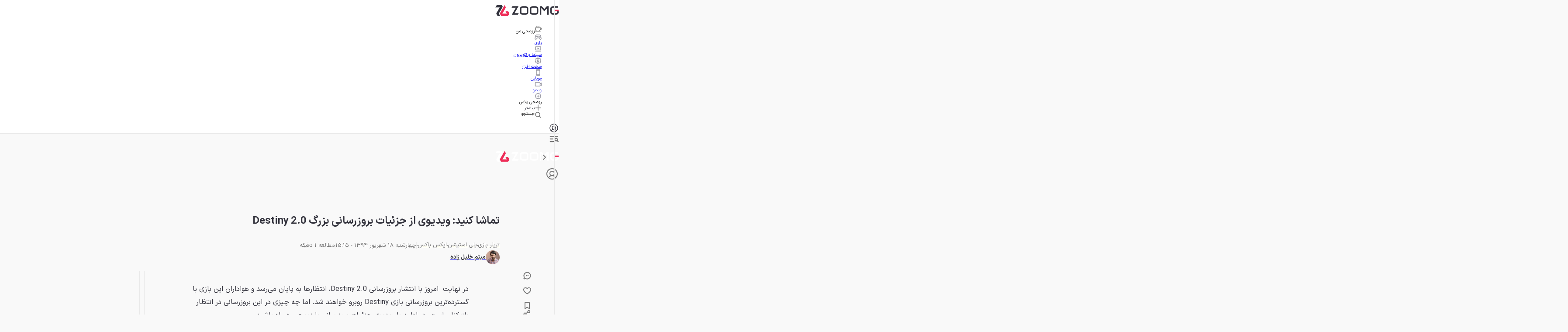

--- FILE ---
content_type: text/html; charset=utf-8
request_url: https://www.zoomg.ir/game-trailers/61344-destiny-2-hits-today-everything-you-know/
body_size: 111060
content:
<!DOCTYPE html><html lang="fa" class="iransansfont_54fe93ba-module__yOxUFW__className"><head><meta charSet="utf-8"/><meta name="viewport" content="width=device-width, initial-scale=1"/><link rel="preload" as="image" imageSrcSet="https://api2.zoomg.ir/media/2015-06-destiny-66cc7cf72b5676090dff7a9a?w=96&amp;q=80 96w, https://api2.zoomg.ir/media/2015-06-destiny-66cc7cf72b5676090dff7a9a?w=128&amp;q=80 128w, https://api2.zoomg.ir/media/2015-06-destiny-66cc7cf72b5676090dff7a9a?w=256&amp;q=80 256w, https://api2.zoomg.ir/media/2015-06-destiny-66cc7cf72b5676090dff7a9a?w=384&amp;q=80 384w, https://api2.zoomg.ir/media/2015-06-destiny-66cc7cf72b5676090dff7a9a?w=430&amp;q=80 430w, https://api2.zoomg.ir/media/2015-06-destiny-66cc7cf72b5676090dff7a9a?w=750&amp;q=80 750w, https://api2.zoomg.ir/media/2015-06-destiny-66cc7cf72b5676090dff7a9a?w=828&amp;q=80 828w, https://api2.zoomg.ir/media/2015-06-destiny-66cc7cf72b5676090dff7a9a?w=1080&amp;q=80 1080w, https://api2.zoomg.ir/media/2015-06-destiny-66cc7cf72b5676090dff7a9a?w=1200&amp;q=80 1200w, https://api2.zoomg.ir/media/2015-06-destiny-66cc7cf72b5676090dff7a9a?w=1680&amp;q=80 1680w, https://api2.zoomg.ir/media/2015-06-destiny-66cc7cf72b5676090dff7a9a?w=1920&amp;q=80 1920w" imageSizes="(min-width: 1500px) 896px, (min-width: 1000px) calc(67.5vw - 103px), (min-width: 780px) calc(100vw - 160px), calc(100vw - 32px)" fetchPriority="high"/><style data-precedence="next" data-href="https://web-asset.zoomg.ir/zoomg/03ada3a7/desktop/_next/static/chunks/94b0520841d5f4bb.css https://web-asset.zoomg.ir/zoomg/03ada3a7/desktop/_next/static/chunks/2ac4c8b9ee3de42c.css https://web-asset.zoomg.ir/zoomg/03ada3a7/desktop/_next/static/chunks/e76b922f4ae139c1.css https://web-asset.zoomg.ir/zoomg/03ada3a7/desktop/_next/static/chunks/c02af52830cc8675.css">@font-face{font-family:swiper-icons;src:url("data:application/font-woff;charset=utf-8;base64, [base64]//wADZ2x5ZgAAAywAAADMAAAD2MHtryVoZWFkAAABbAAAADAAAAA2E2+eoWhoZWEAAAGcAAAAHwAAACQC9gDzaG10eAAAAigAAAAZAAAArgJkABFsb2NhAAAC0AAAAFoAAABaFQAUGG1heHAAAAG8AAAAHwAAACAAcABAbmFtZQAAA/gAAAE5AAACXvFdBwlwb3N0AAAFNAAAAGIAAACE5s74hXjaY2BkYGAAYpf5Hu/j+W2+MnAzMYDAzaX6QjD6/4//Bxj5GA8AuRwMYGkAPywL13jaY2BkYGA88P8Agx4j+/8fQDYfA1AEBWgDAIB2BOoAeNpjYGRgYNBh4GdgYgABEMnIABJzYNADCQAACWgAsQB42mNgYfzCOIGBlYGB0YcxjYGBwR1Kf2WQZGhhYGBiYGVmgAFGBiQQkOaawtDAoMBQxXjg/wEGPcYDDA4wNUA2CCgwsAAAO4EL6gAAeNpj2M0gyAACqxgGNWBkZ2D4/wMA+xkDdgAAAHjaY2BgYGaAYBkGRgYQiAHyGMF8FgYHIM3DwMHABGQrMOgyWDLEM1T9/w8UBfEMgLzE////P/5//f/V/xv+r4eaAAeMbAxwIUYmIMHEgKYAYjUcsDAwsLKxc3BycfPw8jEQA/[base64]/uznmfPFBNODM2K7MTQ45YEAZqGP81AmGGcF3iPqOop0r1SPTaTbVkfUe4HXj97wYE+yNwWYxwWu4v1ugWHgo3S1XdZEVqWM7ET0cfnLGxWfkgR42o2PvWrDMBSFj/IHLaF0zKjRgdiVMwScNRAoWUoH78Y2icB/yIY09An6AH2Bdu/UB+yxopYshQiEvnvu0dURgDt8QeC8PDw7Fpji3fEA4z/PEJ6YOB5hKh4dj3EvXhxPqH/SKUY3rJ7srZ4FZnh1PMAtPhwP6fl2PMJMPDgeQ4rY8YT6Gzao0eAEA409DuggmTnFnOcSCiEiLMgxCiTI6Cq5DZUd3Qmp10vO0LaLTd2cjN4fOumlc7lUYbSQcZFkutRG7g6JKZKy0RmdLY680CDnEJ+UMkpFFe1RN7nxdVpXrC4aTtnaurOnYercZg2YVmLN/d/gczfEimrE/fs/bOuq29Zmn8tloORaXgZgGa78yO9/cnXm2BpaGvq25Dv9S4E9+5SIc9PqupJKhYFSSl47+Qcr1mYNAAAAeNptw0cKwkAAAMDZJA8Q7OUJvkLsPfZ6zFVERPy8qHh2YER+3i/BP83vIBLLySsoKimrqKqpa2hp6+jq6RsYGhmbmJqZSy0sraxtbO3sHRydnEMU4uR6yx7JJXveP7WrDycAAAAAAAH//wACeNpjYGRgYOABYhkgZgJCZgZNBkYGLQZtIJsFLMYAAAw3ALgAeNolizEKgDAQBCchRbC2sFER0YD6qVQiBCv/H9ezGI6Z5XBAw8CBK/m5iQQVauVbXLnOrMZv2oLdKFa8Pjuru2hJzGabmOSLzNMzvutpB3N42mNgZGBg4GKQYzBhYMxJLMlj4GBgAYow/P/PAJJhLM6sSoWKfWCAAwDAjgbRAAB42mNgYGBkAIIbCZo5IPrmUn0hGA0AO8EFTQAA");font-weight:400;font-style:normal}:root{--swiper-theme-color:#007aff}:host{z-index:1;margin-left:auto;margin-right:auto;display:block;position:relative}.swiper{z-index:1;margin-left:auto;margin-right:auto;padding:0;list-style:none;display:block;position:relative;overflow:clip}.swiper-vertical>.swiper-wrapper{flex-direction:column}.swiper-wrapper{z-index:1;width:100%;height:100%;transition-property:transform;transition-timing-function:var(--swiper-wrapper-transition-timing-function,initial);box-sizing:content-box;display:flex;position:relative}.swiper-android .swiper-slide,.swiper-ios .swiper-slide,.swiper-wrapper{transform:translate(0,0)}.swiper-horizontal{touch-action:pan-y}.swiper-vertical{touch-action:pan-x}.swiper-slide{flex-shrink:0;width:100%;height:100%;transition-property:transform;display:block;position:relative}.swiper-slide-invisible-blank{visibility:hidden}.swiper-autoheight,.swiper-autoheight .swiper-slide{height:auto}.swiper-autoheight .swiper-wrapper{align-items:flex-start;transition-property:transform,height}.swiper-backface-hidden .swiper-slide{backface-visibility:hidden;transform:translateZ(0)}.swiper-3d.swiper-css-mode .swiper-wrapper{perspective:1200px}.swiper-3d .swiper-wrapper{transform-style:preserve-3d}.swiper-3d{perspective:1200px}.swiper-3d .swiper-slide,.swiper-3d .swiper-cube-shadow{transform-style:preserve-3d}.swiper-css-mode>.swiper-wrapper{scrollbar-width:none;-ms-overflow-style:none;overflow:auto}.swiper-css-mode>.swiper-wrapper::-webkit-scrollbar{display:none}.swiper-css-mode>.swiper-wrapper>.swiper-slide{scroll-snap-align:start start}.swiper-css-mode.swiper-horizontal>.swiper-wrapper{scroll-snap-type:x mandatory}.swiper-css-mode.swiper-vertical>.swiper-wrapper{scroll-snap-type:y mandatory}.swiper-css-mode.swiper-free-mode>.swiper-wrapper{scroll-snap-type:none}.swiper-css-mode.swiper-free-mode>.swiper-wrapper>.swiper-slide{scroll-snap-align:none}.swiper-css-mode.swiper-centered>.swiper-wrapper:before{content:"";flex-shrink:0;order:9999}.swiper-css-mode.swiper-centered>.swiper-wrapper>.swiper-slide{scroll-snap-align:center center;scroll-snap-stop:always}.swiper-css-mode.swiper-centered.swiper-horizontal>.swiper-wrapper>.swiper-slide:first-child{margin-inline-start:var(--swiper-centered-offset-before)}.swiper-css-mode.swiper-centered.swiper-horizontal>.swiper-wrapper:before{height:100%;min-height:1px;width:var(--swiper-centered-offset-after)}.swiper-css-mode.swiper-centered.swiper-vertical>.swiper-wrapper>.swiper-slide:first-child{margin-block-start:var(--swiper-centered-offset-before)}.swiper-css-mode.swiper-centered.swiper-vertical>.swiper-wrapper:before{width:100%;min-width:1px;height:var(--swiper-centered-offset-after)}.swiper-3d .swiper-slide-shadow,.swiper-3d .swiper-slide-shadow-left,.swiper-3d .swiper-slide-shadow-right,.swiper-3d .swiper-slide-shadow-top,.swiper-3d .swiper-slide-shadow-bottom,.swiper-3d .swiper-slide-shadow,.swiper-3d .swiper-slide-shadow-left,.swiper-3d .swiper-slide-shadow-right,.swiper-3d .swiper-slide-shadow-top,.swiper-3d .swiper-slide-shadow-bottom{pointer-events:none;z-index:10;width:100%;height:100%;position:absolute;top:0;left:0}.swiper-3d .swiper-slide-shadow{background:#00000026}.swiper-3d .swiper-slide-shadow-left{background-image:linear-gradient(270deg,#00000080,#0000)}.swiper-3d .swiper-slide-shadow-right{background-image:linear-gradient(90deg,#00000080,#0000)}.swiper-3d .swiper-slide-shadow-top{background-image:linear-gradient(#0000,#00000080)}.swiper-3d .swiper-slide-shadow-bottom{background-image:linear-gradient(#00000080,#0000)}.swiper-lazy-preloader{z-index:10;transform-origin:50%;box-sizing:border-box;border:4px solid var(--swiper-preloader-color,var(--swiper-theme-color));border-top-color:#0000;border-radius:50%;width:42px;height:42px;margin-top:-21px;margin-left:-21px;position:absolute;top:50%;left:50%}.swiper:not(.swiper-watch-progress) .swiper-lazy-preloader,.swiper-watch-progress .swiper-slide-visible .swiper-lazy-preloader{animation:1s linear infinite swiper-preloader-spin}.swiper-lazy-preloader-white{--swiper-preloader-color:#fff}.swiper-lazy-preloader-black{--swiper-preloader-color:#000}@keyframes swiper-preloader-spin{0%{transform:rotate(0)}to{transform:rotate(360deg)}}
.swiper .swiper-notification{pointer-events:none;opacity:0;z-index:-1000;position:absolute;top:0;left:0}


.swiper-grid>.swiper-wrapper{flex-wrap:wrap}.swiper-grid-column>.swiper-wrapper{flex-flow:column wrap}

:root{--swiper-navigation-size:44px}.swiper-button-prev,.swiper-button-next{top:var(--swiper-navigation-top-offset,50%);width:calc(var(--swiper-navigation-size)/44*27);height:var(--swiper-navigation-size);margin-top:calc(0px - (var(--swiper-navigation-size)/2));z-index:10;cursor:pointer;color:var(--swiper-navigation-color,var(--swiper-theme-color));justify-content:center;align-items:center;display:flex;position:absolute}.swiper-button-prev.swiper-button-disabled,.swiper-button-next.swiper-button-disabled{opacity:.35;cursor:auto;pointer-events:none}.swiper-button-prev.swiper-button-hidden,.swiper-button-next.swiper-button-hidden{opacity:0;cursor:auto;pointer-events:none}.swiper-navigation-disabled .swiper-button-prev,.swiper-navigation-disabled .swiper-button-next{display:none!important}.swiper-button-prev svg,.swiper-button-next svg{object-fit:contain;transform-origin:50%;width:100%;height:100%}.swiper-rtl .swiper-button-prev svg,.swiper-rtl .swiper-button-next svg{transform:rotate(180deg)}.swiper-button-prev,.swiper-rtl .swiper-button-next{left:var(--swiper-navigation-sides-offset,10px);right:auto}.swiper-button-lock{display:none}.swiper-button-prev:after,.swiper-button-next:after{font-family:swiper-icons;font-size:var(--swiper-navigation-size);letter-spacing:0;font-variant:initial;line-height:1;text-transform:none!important}.swiper-button-prev:after,.swiper-rtl .swiper-button-next:after{content:"prev"}.swiper-button-next,.swiper-rtl .swiper-button-prev{right:var(--swiper-navigation-sides-offset,10px);left:auto}.swiper-button-next:after,.swiper-rtl .swiper-button-prev:after{content:"next"}
.swiper-pagination{text-align:center;z-index:10;transition:opacity .3s;position:absolute;transform:translate(0,0)}.swiper-pagination.swiper-pagination-hidden{opacity:0}.swiper-pagination-disabled>.swiper-pagination,.swiper-pagination.swiper-pagination-disabled{display:none!important}.swiper-pagination-fraction,.swiper-pagination-custom,.swiper-horizontal>.swiper-pagination-bullets,.swiper-pagination-bullets.swiper-pagination-horizontal{bottom:var(--swiper-pagination-bottom,8px);top:var(--swiper-pagination-top,auto);width:100%;left:0}.swiper-pagination-bullets-dynamic{font-size:0;overflow:hidden}.swiper-pagination-bullets-dynamic .swiper-pagination-bullet{position:relative;transform:scale(.33)}.swiper-pagination-bullets-dynamic .swiper-pagination-bullet-active,.swiper-pagination-bullets-dynamic .swiper-pagination-bullet-active-main{transform:scale(1)}.swiper-pagination-bullets-dynamic .swiper-pagination-bullet-active-prev{transform:scale(.66)}.swiper-pagination-bullets-dynamic .swiper-pagination-bullet-active-prev-prev{transform:scale(.33)}.swiper-pagination-bullets-dynamic .swiper-pagination-bullet-active-next{transform:scale(.66)}.swiper-pagination-bullets-dynamic .swiper-pagination-bullet-active-next-next{transform:scale(.33)}.swiper-pagination-bullet{width:var(--swiper-pagination-bullet-width,var(--swiper-pagination-bullet-size,8px));height:var(--swiper-pagination-bullet-height,var(--swiper-pagination-bullet-size,8px));border-radius:var(--swiper-pagination-bullet-border-radius,50%);background:var(--swiper-pagination-bullet-inactive-color,#000);opacity:var(--swiper-pagination-bullet-inactive-opacity,.2);display:inline-block}button.swiper-pagination-bullet{box-shadow:none;appearance:none;border:none;margin:0;padding:0}.swiper-pagination-clickable .swiper-pagination-bullet{cursor:pointer}.swiper-pagination-bullet:only-child{display:none!important}.swiper-pagination-bullet-active{opacity:var(--swiper-pagination-bullet-opacity,1);background:var(--swiper-pagination-color,var(--swiper-theme-color))}.swiper-vertical>.swiper-pagination-bullets,.swiper-pagination-vertical.swiper-pagination-bullets{right:var(--swiper-pagination-right,8px);left:var(--swiper-pagination-left,auto);top:50%;transform:translateY(-50%)}.swiper-vertical>.swiper-pagination-bullets .swiper-pagination-bullet,.swiper-pagination-vertical.swiper-pagination-bullets .swiper-pagination-bullet{margin:var(--swiper-pagination-bullet-vertical-gap,6px)0;display:block}.swiper-vertical>.swiper-pagination-bullets.swiper-pagination-bullets-dynamic,.swiper-pagination-vertical.swiper-pagination-bullets.swiper-pagination-bullets-dynamic{width:8px;top:50%;transform:translateY(-50%)}.swiper-vertical>.swiper-pagination-bullets.swiper-pagination-bullets-dynamic .swiper-pagination-bullet,.swiper-pagination-vertical.swiper-pagination-bullets.swiper-pagination-bullets-dynamic .swiper-pagination-bullet{transition:transform .2s,top .2s;display:inline-block}.swiper-horizontal>.swiper-pagination-bullets .swiper-pagination-bullet,.swiper-pagination-horizontal.swiper-pagination-bullets .swiper-pagination-bullet{margin:0 var(--swiper-pagination-bullet-horizontal-gap,4px)}.swiper-horizontal>.swiper-pagination-bullets.swiper-pagination-bullets-dynamic,.swiper-pagination-horizontal.swiper-pagination-bullets.swiper-pagination-bullets-dynamic{white-space:nowrap;left:50%;transform:translate(-50%)}.swiper-horizontal>.swiper-pagination-bullets.swiper-pagination-bullets-dynamic .swiper-pagination-bullet,.swiper-pagination-horizontal.swiper-pagination-bullets.swiper-pagination-bullets-dynamic .swiper-pagination-bullet{transition:transform .2s,left .2s}.swiper-horizontal.swiper-rtl>.swiper-pagination-bullets-dynamic .swiper-pagination-bullet{transition:transform .2s,right .2s}.swiper-pagination-fraction{color:var(--swiper-pagination-fraction-color,inherit)}.swiper-pagination-progressbar{background:var(--swiper-pagination-progressbar-bg-color,#00000040);position:absolute}.swiper-pagination-progressbar .swiper-pagination-progressbar-fill{background:var(--swiper-pagination-color,var(--swiper-theme-color));transform-origin:0 0;width:100%;height:100%;position:absolute;top:0;left:0;transform:scale(0)}.swiper-rtl .swiper-pagination-progressbar .swiper-pagination-progressbar-fill{transform-origin:100% 0}.swiper-horizontal>.swiper-pagination-progressbar,.swiper-pagination-progressbar.swiper-pagination-horizontal,.swiper-vertical>.swiper-pagination-progressbar.swiper-pagination-progressbar-opposite,.swiper-pagination-progressbar.swiper-pagination-vertical.swiper-pagination-progressbar-opposite{width:100%;height:var(--swiper-pagination-progressbar-size,4px);top:0;left:0}.swiper-vertical>.swiper-pagination-progressbar,.swiper-pagination-progressbar.swiper-pagination-vertical,.swiper-horizontal>.swiper-pagination-progressbar.swiper-pagination-progressbar-opposite,.swiper-pagination-progressbar.swiper-pagination-horizontal.swiper-pagination-progressbar-opposite{width:var(--swiper-pagination-progressbar-size,4px);height:100%;top:0;left:0}.swiper-pagination-lock{display:none}
.swiper-virtual .swiper-slide{-webkit-backface-visibility:hidden;transform:translateZ(0)}.swiper-virtual.swiper-css-mode .swiper-wrapper:after{content:"";pointer-events:none;position:absolute;top:0;left:0}.swiper-virtual.swiper-css-mode.swiper-horizontal .swiper-wrapper:after{height:1px;width:var(--swiper-virtual-size)}.swiper-virtual.swiper-css-mode.swiper-vertical .swiper-wrapper:after{width:1px;height:var(--swiper-virtual-size)}
.swiper-zoom-container{text-align:center;justify-content:center;align-items:center;width:100%;height:100%;display:flex}.swiper-zoom-container>img,.swiper-zoom-container>svg,.swiper-zoom-container>canvas{object-fit:contain;max-width:100%;max-height:100%}.swiper-slide-zoomed{cursor:move;touch-action:none}
@font-face{font-family:IranSansFont;src:url(/_next/static/media/IRANSansX_Bold-s.p.16496c0e.woff2)format("woff2");font-display:swap;font-weight:700;font-style:normal}@font-face{font-family:IranSansFont;src:url(/_next/static/media/IRANSansX_Regular-s.p.51bee427.woff2)format("woff2");font-display:swap;font-weight:400;font-style:normal}@font-face{font-family:IranSansFont Fallback;src:local(Arial);ascent-override:98.13%;descent-override:49.06%;line-gap-override:0.0%;size-adjust:101.91%}.iransansfont_54fe93ba-module__yOxUFW__className{font-family:IranSansFont,IranSansFont Fallback}
/*# sourceMappingURL=56474b57c1885185.css.map*/@layer properties{@supports (((-webkit-hyphens:none)) and (not (margin-trim:inline))) or ((-moz-orient:inline) and (not (color:rgb(from red r g b)))){*,:before,:after,::backdrop{--tw-translate-x:0;--tw-translate-y:0;--tw-translate-z:0;--tw-scale-x:1;--tw-scale-y:1;--tw-scale-z:1;--tw-rotate-x:initial;--tw-rotate-y:initial;--tw-rotate-z:initial;--tw-skew-x:initial;--tw-skew-y:initial;--tw-pan-x:initial;--tw-pan-y:initial;--tw-pinch-zoom:initial;--tw-scroll-snap-strictness:proximity;--tw-space-y-reverse:0;--tw-border-style:solid;--tw-gradient-position:initial;--tw-gradient-from:#0000;--tw-gradient-via:#0000;--tw-gradient-to:#0000;--tw-gradient-stops:initial;--tw-gradient-via-stops:initial;--tw-gradient-from-position:0%;--tw-gradient-via-position:50%;--tw-gradient-to-position:100%;--tw-leading:initial;--tw-font-weight:initial;--tw-shadow:0 0 #0000;--tw-shadow-color:initial;--tw-shadow-alpha:100%;--tw-inset-shadow:0 0 #0000;--tw-inset-shadow-color:initial;--tw-inset-shadow-alpha:100%;--tw-ring-color:initial;--tw-ring-shadow:0 0 #0000;--tw-inset-ring-color:initial;--tw-inset-ring-shadow:0 0 #0000;--tw-ring-inset:initial;--tw-ring-offset-width:0px;--tw-ring-offset-color:#fff;--tw-ring-offset-shadow:0 0 #0000;--tw-outline-style:solid;--tw-blur:initial;--tw-brightness:initial;--tw-contrast:initial;--tw-grayscale:initial;--tw-hue-rotate:initial;--tw-invert:initial;--tw-opacity:initial;--tw-saturate:initial;--tw-sepia:initial;--tw-drop-shadow:initial;--tw-drop-shadow-color:initial;--tw-drop-shadow-alpha:100%;--tw-drop-shadow-size:initial;--tw-backdrop-blur:initial;--tw-backdrop-brightness:initial;--tw-backdrop-contrast:initial;--tw-backdrop-grayscale:initial;--tw-backdrop-hue-rotate:initial;--tw-backdrop-invert:initial;--tw-backdrop-opacity:initial;--tw-backdrop-saturate:initial;--tw-backdrop-sepia:initial;--tw-duration:initial;--tw-ease:initial;--tw-content:""}}}@layer theme{:root,:host{--spacing:.25rem;--font-weight-normal:400;--font-weight-medium:500;--font-weight-bold:700;--font-weight-black:900;--leading-normal:1.5;--leading-loose:2;--ease-in-out:cubic-bezier(.4,0,.2,1);--animate-spin:spin 1s linear infinite;--animate-pulse:pulse 2s cubic-bezier(.4,0,.6,1)infinite;--blur-md:12px;--default-transition-duration:.15s;--default-transition-timing-function:cubic-bezier(.4,0,.2,1);--shadow-main:0 1px 3px 0 var(--elevation);--spacing-px:1px;--spacing-0:0;--spacing-0\.5:2px;--spacing-1:4px;--spacing-1\.5:6px;--spacing-2:8px;--spacing-2\.5:10px;--spacing-3:12px;--spacing-3\.5:14px;--spacing-4:16px;--spacing-5:20px;--spacing-6:24px;--spacing-7:28px;--spacing-8:32px;--spacing-9:36px;--spacing-10:40px;--spacing-11:44px;--spacing-12:48px;--spacing-14:56px;--spacing-16:64px;--spacing-20:80px;--spacing-24:96px;--spacing-28:112px;--spacing-32:128px;--spacing-36:144px;--spacing-40:160px;--spacing-44:176px;--spacing-48:192px;--spacing-52:208px;--spacing-60:240px;--spacing-72:288px;--spacing-80:320px;--spacing-96:384px;--color-text:rgb(var(--c-text));--color-text-hover:rgb(var(--c-textHover));--color-background1:rgb(var(--c-background1));--color-background2:rgb(var(--c-background2));--color-card:rgb(var(--c-card));--color-primary1:rgb(var(--c-primary1));--color-primary2:rgb(var(--c-primary2));--color-primary3:rgb(var(--c-primary3));--color-success1:rgb(var(--c-success1));--color-warning1:rgb(var(--c-warning1));--color-error:rgb(var(--c-error));--color-info:rgb(var(--c-info));--color-black1:rgb(var(--c-black1));--color-black3:rgb(var(--c-black3));--color-black5:rgb(var(--c-black5));--color-grey1:rgb(var(--c-grey1));--color-grey3:rgb(var(--c-grey3));--color-grey5:rgb(var(--c-grey5));--color-grey6:rgb(var(--c-grey6));--color-grey7:rgb(var(--c-grey7));--color-elevation:rgb(var(--elevation));--color-white:rgb(var(--c-white));--color-borderPrimary:rgb(var(--c-borderPrimary));--color-borderSecondary:rgb(var(--c-borderSecondary));--radius-sm:var(--radius-sm);--radius-md:var(--radius-md);--radius-full:var(--radius-full);--font-primary:var(--font-primary);--font-secondary:var(--font-secondary);--aspect-primary:var(--aspect-ratio-primary);--text-h1:24px;--text-h1--font-weight:700;--text-h2:22px;--text-h2--font-weight:700;--text-h5:16px;--text-h5--font-weight:700;--text-h6:14px;--text-h6--font-weight:700;--text-subhead-bold:12px;--text-subhead-bold--font-weight:700;--text-body:14px;--text-callout:13px;--text-subhead:12px;--animate-loading-bounce:animate-loading-bounce;--animate-move-path:animate-move-path 4s infinite linear}}@layer base{*,:after,:before,::backdrop{box-sizing:border-box;border:0 solid;margin:0;padding:0}::file-selector-button{box-sizing:border-box;border:0 solid;margin:0;padding:0}html,:host{-webkit-text-size-adjust:100%;tab-size:4;line-height:1.5;font-family:var(--default-font-family,ui-sans-serif,system-ui,sans-serif,"Apple Color Emoji","Segoe UI Emoji","Segoe UI Symbol","Noto Color Emoji");font-feature-settings:var(--default-font-feature-settings,normal);font-variation-settings:var(--default-font-variation-settings,normal);-webkit-tap-highlight-color:transparent}hr{height:0;color:inherit;border-top-width:1px}abbr:where([title]){-webkit-text-decoration:underline dotted;text-decoration:underline dotted}h1,h2,h3,h4,h5,h6{font-size:inherit;font-weight:inherit}a{color:inherit;-webkit-text-decoration:inherit;-webkit-text-decoration:inherit;-webkit-text-decoration:inherit;-webkit-text-decoration:inherit;text-decoration:inherit}b,strong{font-weight:bolder}code,kbd,samp,pre{font-family:var(--default-mono-font-family,ui-monospace,SFMono-Regular,Menlo,Monaco,Consolas,"Liberation Mono","Courier New",monospace);font-feature-settings:var(--default-mono-font-feature-settings,normal);font-variation-settings:var(--default-mono-font-variation-settings,normal);font-size:1em}small{font-size:80%}sub,sup{vertical-align:baseline;font-size:75%;line-height:0;position:relative}sub{bottom:-.25em}sup{top:-.5em}table{text-indent:0;border-color:inherit;border-collapse:collapse}:-moz-focusring{outline:auto}progress{vertical-align:baseline}summary{display:list-item}ol,ul,menu{list-style:none}img,svg,video,canvas,audio,iframe,embed,object{vertical-align:middle;display:block}img,video{max-width:100%;height:auto}button,input,select,optgroup,textarea{font:inherit;font-feature-settings:inherit;font-variation-settings:inherit;letter-spacing:inherit;color:inherit;opacity:1;background-color:#0000;border-radius:0}::file-selector-button{font:inherit;font-feature-settings:inherit;font-variation-settings:inherit;letter-spacing:inherit;color:inherit;opacity:1;background-color:#0000;border-radius:0}:where(select:is([multiple],[size])) optgroup{font-weight:bolder}:where(select:is([multiple],[size])) optgroup option{padding-inline-start:20px}::file-selector-button{margin-inline-end:4px}::placeholder{opacity:1}@supports (not ((-webkit-appearance:-apple-pay-button))) or (contain-intrinsic-size:1px){::placeholder{color:currentColor}@supports (color:color-mix(in lab, red, red)){::placeholder{color:color-mix(in oklab,currentcolor 50%,transparent)}}}textarea{resize:vertical}::-webkit-search-decoration{-webkit-appearance:none}::-webkit-date-and-time-value{min-height:1lh;text-align:inherit}::-webkit-datetime-edit{display:inline-flex}::-webkit-datetime-edit-fields-wrapper{padding:0}::-webkit-datetime-edit{padding-block:0}::-webkit-datetime-edit-year-field{padding-block:0}::-webkit-datetime-edit-month-field{padding-block:0}::-webkit-datetime-edit-day-field{padding-block:0}::-webkit-datetime-edit-hour-field{padding-block:0}::-webkit-datetime-edit-minute-field{padding-block:0}::-webkit-datetime-edit-second-field{padding-block:0}::-webkit-datetime-edit-millisecond-field{padding-block:0}::-webkit-datetime-edit-meridiem-field{padding-block:0}::-webkit-calendar-picker-indicator{line-height:1}:-moz-ui-invalid{box-shadow:none}button,input:where([type=button],[type=reset],[type=submit]){appearance:button}::file-selector-button{appearance:button}::-webkit-inner-spin-button{height:auto}::-webkit-outer-spin-button{height:auto}[hidden]:where(:not([hidden=until-found])){display:none!important}}@layer components;@layer utilities{.\@container{container-type:inline-size!important}.pointer-events-auto{pointer-events:auto!important}.pointer-events-none{pointer-events:none!important}.invisible{visibility:hidden!important}.visible{visibility:visible!important}.sr-only{clip:rect(0,0,0,0)!important;white-space:nowrap!important;border-width:0!important;width:1px!important;height:1px!important;margin:-1px!important;padding:0!important;position:absolute!important;overflow:hidden!important}.title-indicator-primary{border-right:4px solid var(--color-primary1)!important;padding-right:16px!important;position:relative!important}.absolute{position:absolute!important}.fixed{position:fixed!important}.relative{position:relative!important}.static{position:static!important}.sticky{position:sticky!important}.inset-0{inset:var(--spacing-0)!important}.\!top-1\/2{top:50%!important}.-top-3\.5{top:calc(var(--spacing-3\.5)*-1)!important}.top-0{top:var(--spacing-0)!important}.top-1\/2{top:50%!important}.top-2{top:var(--spacing-2)!important}.top-3{top:var(--spacing-3)!important}.top-4{top:var(--spacing-4)!important}.top-5{top:var(--spacing-5)!important}.top-6{top:var(--spacing-6)!important}.top-8{top:var(--spacing-8)!important}.top-12{top:var(--spacing-12)!important}.top-14{top:var(--spacing-14)!important}.top-16{top:var(--spacing-16)!important}.top-\[38px\]{top:38px!important}.top-\[50\%\]{top:50%!important}.top-\[calc\(50\%\+2px\)\]{top:calc(50% + 2px)!important}.\!right-\[unset\]{right:unset!important}.-right-6{right:calc(var(--spacing-6)*-1)!important}.right-0{right:var(--spacing-0)!important}.right-0\.5{right:var(--spacing-0\.5)!important}.right-2{right:var(--spacing-2)!important}.right-3{right:var(--spacing-3)!important}.right-4{right:var(--spacing-4)!important}.right-8{right:var(--spacing-8)!important}.right-10{right:var(--spacing-10)!important}.right-12{right:var(--spacing-12)!important}.-bottom-\[100px\]{bottom:-100px!important}.bottom-0{bottom:var(--spacing-0)!important}.bottom-2{bottom:var(--spacing-2)!important}.bottom-4{bottom:var(--spacing-4)!important}.bottom-8{bottom:var(--spacing-8)!important}.bottom-10{bottom:var(--spacing-10)!important}.bottom-12{bottom:var(--spacing-12)!important}.bottom-14{bottom:var(--spacing-14)!important}.bottom-16{bottom:var(--spacing-16)!important}.bottom-24{bottom:var(--spacing-24)!important}.\!left-1\/2{left:50%!important}.left-0{left:var(--spacing-0)!important}.left-1\/2{left:50%!important}.left-2{left:var(--spacing-2)!important}.left-3{left:var(--spacing-3)!important}.left-4{left:var(--spacing-4)!important}.left-\[50\%\]{left:50%!important}.left-auto{left:auto!important}.isolate{isolation:isolate!important}.z-0{z-index:0!important}.z-1{z-index:1!important}.z-10{z-index:10!important}.z-20{z-index:20!important}.z-30{z-index:30!important}.z-40{z-index:40!important}.z-50{z-index:50!important}.z-100{z-index:100!important}.z-9999{z-index:9999!important}.z-99999{z-index:99999!important}.z-\[-1\]{z-index:-1!important}.z-\[1\]{z-index:1!important}.z-\[2\]{z-index:2!important}.z-\[3\]{z-index:3!important}.z-\[5\]{z-index:5!important}.z-\[9\]{z-index:9!important}.z-\[100\]{z-index:100!important}.z-\[999\]{z-index:999!important}.z-\[1000\]{z-index:1000!important}.col-span-5{grid-column:span 5/span 5!important}.col-span-6{grid-column:span 6/span 6!important}.col-span-7{grid-column:span 7/span 7!important}.row-span-6{grid-row:span 6/span 6!important}.row-span-12{grid-row:span 12/span 12!important}.container{width:100%!important}@media (min-width:0){.container{max-width:0!important}}@media (min-width:576px){.container{max-width:576px!important}}@media (min-width:768px){.container{max-width:768px!important}}@media (min-width:992px){.container{max-width:992px!important}}@media (min-width:1200px){.container{max-width:1200px!important}}@media (min-width:1416px){.container{max-width:1416px!important}}.-m-0\.5{margin:calc(var(--spacing-0\.5)*-1)!important}.m-0{margin:var(--spacing-0)!important}.m-2{margin:var(--spacing-2)!important}.m-6{margin:var(--spacing-6)!important}.m-auto{margin:auto!important}.-mx-4{margin-inline:calc(var(--spacing-4)*-1)!important}.-mx-6{margin-inline:calc(var(--spacing-6)*-1)!important}.mx-0{margin-inline:var(--spacing-0)!important}.mx-1\.5{margin-inline:var(--spacing-1\.5)!important}.mx-5{margin-inline:var(--spacing-5)!important}.mx-6{margin-inline:var(--spacing-6)!important}.mx-auto{margin-inline:auto!important}.my-0{margin-block:var(--spacing-0)!important}.my-2{margin-block:var(--spacing-2)!important}.my-2\.5{margin-block:var(--spacing-2\.5)!important}.my-3{margin-block:var(--spacing-3)!important}.my-4{margin-block:var(--spacing-4)!important}.my-5{margin-block:var(--spacing-5)!important}.my-8{margin-block:var(--spacing-8)!important}.my-12{margin-block:var(--spacing-12)!important}.\!mt-2{margin-top:var(--spacing-2)!important}.-mt-6{margin-top:calc(var(--spacing-6)*-1)!important}.-mt-8{margin-top:calc(var(--spacing-8)*-1)!important}.-mt-16{margin-top:calc(var(--spacing-16)*-1)!important}.-mt-\[42px\]{margin-top:-42px!important}.-mt-\[78px\]{margin-top:-78px!important}.mt-0{margin-top:var(--spacing-0)!important}.mt-1{margin-top:var(--spacing-1)!important}.mt-2{margin-top:var(--spacing-2)!important}.mt-2\.5{margin-top:var(--spacing-2\.5)!important}.mt-3{margin-top:var(--spacing-3)!important}.mt-4{margin-top:var(--spacing-4)!important}.mt-5{margin-top:var(--spacing-5)!important}.mt-6{margin-top:var(--spacing-6)!important}.mt-7{margin-top:var(--spacing-7)!important}.mt-8{margin-top:var(--spacing-8)!important}.mt-10{margin-top:var(--spacing-10)!important}.mt-12{margin-top:var(--spacing-12)!important}.mt-16{margin-top:var(--spacing-16)!important}.mt-\[5px\]{margin-top:5px!important}.mt-auto{margin-top:auto!important}.-mr-4{margin-right:calc(var(--spacing-4)*-1)!important}.mr-0{margin-right:var(--spacing-0)!important}.mr-1{margin-right:var(--spacing-1)!important}.mr-2{margin-right:var(--spacing-2)!important}.mr-3{margin-right:var(--spacing-3)!important}.mr-4{margin-right:var(--spacing-4)!important}.mr-5{margin-right:var(--spacing-5)!important}.mr-6{margin-right:var(--spacing-6)!important}.mr-\[6vw\]{margin-right:6vw!important}.mr-auto{margin-right:auto!important}.-mb-16{margin-bottom:calc(var(--spacing-16)*-1)!important}.mb-0{margin-bottom:var(--spacing-0)!important}.mb-0\.5{margin-bottom:var(--spacing-0\.5)!important}.mb-1{margin-bottom:var(--spacing-1)!important}.mb-1\.5{margin-bottom:var(--spacing-1\.5)!important}.mb-2{margin-bottom:var(--spacing-2)!important}.mb-3{margin-bottom:var(--spacing-3)!important}.mb-4{margin-bottom:var(--spacing-4)!important}.mb-5{margin-bottom:var(--spacing-5)!important}.mb-6{margin-bottom:var(--spacing-6)!important}.mb-8{margin-bottom:var(--spacing-8)!important}.mb-12{margin-bottom:var(--spacing-12)!important}.mb-\[25px\]{margin-bottom:25px!important}.mb-auto{margin-bottom:auto!important}.ml-1\.5{margin-left:var(--spacing-1\.5)!important}.ml-3{margin-left:var(--spacing-3)!important}.ml-4{margin-left:var(--spacing-4)!important}.ml-auto{margin-left:auto!important}.line-clamp-1{-webkit-line-clamp:1!important;-webkit-box-orient:vertical!important;display:-webkit-box!important;overflow:hidden!important}.line-clamp-2{-webkit-line-clamp:2!important;-webkit-box-orient:vertical!important;display:-webkit-box!important;overflow:hidden!important}.line-clamp-3{-webkit-line-clamp:3!important;-webkit-box-orient:vertical!important;display:-webkit-box!important;overflow:hidden!important}.line-clamp-4{-webkit-line-clamp:4!important;-webkit-box-orient:vertical!important;display:-webkit-box!important;overflow:hidden!important}.\!hidden{display:none!important}.block{display:block!important}.contents{display:contents!important}.flex{display:flex!important}.grid{display:grid!important}.hidden{display:none!important}.inline{display:inline!important}.inline-block{display:inline-block!important}.inline-flex{display:inline-flex!important}.list-item{display:list-item!important}.table{display:table!important}.aspect-3\/2,.aspect-\[3\/2\]{aspect-ratio:3/2!important}.aspect-\[5\/1\]{aspect-ratio:5!important}.aspect-\[7\/5\]{aspect-ratio:7/5!important}.aspect-\[9\/16\]{aspect-ratio:9/16!important}.aspect-\[16\/9\]{aspect-ratio:16/9!important}.aspect-\[1320\/536\]{aspect-ratio:1320/536!important}.aspect-primary{aspect-ratio:var(--aspect-primary)!important}.aspect-square{aspect-ratio:1!important}.size-2{width:var(--spacing-2)!important;height:var(--spacing-2)!important}.size-\[5px\]{width:5px!important;height:5px!important}.\!h-5{height:var(--spacing-5)!important}.\!h-9{height:var(--spacing-9)!important}.\!h-12{height:var(--spacing-12)!important}.h-0{height:var(--spacing-0)!important}.h-1{height:var(--spacing-1)!important}.h-1\.5{height:var(--spacing-1\.5)!important}.h-1\/2{height:50%!important}.h-2{height:var(--spacing-2)!important}.h-3{height:var(--spacing-3)!important}.h-3\.5{height:var(--spacing-3\.5)!important}.h-4{height:var(--spacing-4)!important}.h-5{height:var(--spacing-5)!important}.h-6{height:var(--spacing-6)!important}.h-7{height:var(--spacing-7)!important}.h-8{height:var(--spacing-8)!important}.h-10{height:var(--spacing-10)!important}.h-11{height:var(--spacing-11)!important}.h-12{height:var(--spacing-12)!important}.h-14{height:var(--spacing-14)!important}.h-16{height:var(--spacing-16)!important}.h-20{height:var(--spacing-20)!important}.h-24{height:var(--spacing-24)!important}.h-32{height:var(--spacing-32)!important}.h-36{height:var(--spacing-36)!important}.h-52{height:var(--spacing-52)!important}.h-60{height:var(--spacing-60)!important}.h-\[1px\]{height:1px!important}.h-\[3px\]{height:3px!important}.h-\[5px\]{height:5px!important}.h-\[6px\]{height:6px!important}.h-\[10px\]{height:10px!important}.h-\[23px\]{height:23px!important}.h-\[24px\]{height:24px!important}.h-\[42px\]{height:42px!important}.h-\[48px\]{height:48px!important}.h-\[50px\]{height:50px!important}.h-\[51px\]{height:51px!important}.h-\[56px\]{height:56px!important}.h-\[58px\]{height:58px!important}.h-\[59px\]{height:59px!important}.h-\[65\%\]{height:65%!important}.h-\[76px\]{height:76px!important}.h-\[78px\]{height:78px!important}.h-\[84px\]{height:84px!important}.h-\[88px\]{height:88px!important}.h-\[104px\]{height:104px!important}.h-\[122px\]{height:122px!important}.h-\[124px\]{height:124px!important}.h-\[128px\]{height:128px!important}.h-\[132px\]{height:132px!important}.h-\[138px\]{height:138px!important}.h-\[140px\]{height:140px!important}.h-\[148px\]{height:148px!important}.h-\[150px\]{height:150px!important}.h-\[175\.5px\]{height:175.5px!important}.h-\[202px\]{height:202px!important}.h-\[208px\]{height:208px!important}.h-\[246px\]{height:246px!important}.h-\[247\.5px\]{height:247.5px!important}.h-\[262px\]{height:262px!important}.h-\[301px\]{height:301px!important}.h-\[321px\]{height:321px!important}.h-\[372px\]{height:372px!important}.h-\[377px\]{height:377px!important}.h-\[400px\]{height:400px!important}.h-\[492px\]{height:492px!important}.h-\[560px\]{height:560px!important}.h-\[calc\(100\%-30px\)\]{height:calc(100% - 30px)!important}.h-\[calc\(100\%-32px\)\]{height:calc(100% - 32px)!important}.h-\[calc\(100\%-36px\)\]{height:calc(100% - 36px)!important}.h-\[calc\(100\%-72px\)\]{height:calc(100% - 72px)!important}.h-\[calc\(100\%-75px\)\]{height:calc(100% - 75px)!important}.h-\[calc\(100\%-80px\)\]{height:calc(100% - 80px)!important}.h-\[calc\(100\%-126px\)\]{height:calc(100% - 126px)!important}.h-\[calc\(100vh-58px\)\]{height:calc(100vh - 58px)!important}.h-\[calc\(100vh-104px\)\]{height:calc(100vh - 104px)!important}.h-auto{height:auto!important}.h-dvh{height:100dvh!important}.h-fit{height:fit-content!important}.h-full{height:100%!important}.h-px{height:1px!important;height:var(--spacing-px)!important}.h-screen{height:100vh!important}.max-h-\[60vh\]{max-height:60vh!important}.max-h-\[80vh\]{max-height:80vh!important}.max-h-\[90vh\]{max-height:90vh!important}.max-h-\[auto\]{max-height:auto!important}.max-h-\[calc\(100\%-32px\)\]{max-height:calc(100% - 32px)!important}.max-h-\[calc\(100\%-88px\)\]{max-height:calc(100% - 88px)!important}.max-h-\[calc\(100\%-168px\)\]{max-height:calc(100% - 168px)!important}.max-h-\[calc\(100vh-220px\)\]{max-height:calc(100vh - 220px)!important}.min-h-2\.5{min-height:var(--spacing-2\.5)!important}.min-h-8{min-height:var(--spacing-8)!important}.min-h-11{min-height:var(--spacing-11)!important}.min-h-12{min-height:var(--spacing-12)!important}.min-h-32{min-height:var(--spacing-32)!important}.min-h-72{min-height:var(--spacing-72)!important}.min-h-96{min-height:var(--spacing-96)!important}.min-h-\[2lh\]{min-height:2lh!important}.min-h-\[44\.8px\]{min-height:44.8px!important}.min-h-\[58px\]{min-height:58px!important}.min-h-\[72px\]{min-height:72px!important}.min-h-\[107px\]{min-height:107px!important}.min-h-\[132px\]{min-height:132px!important}.min-h-\[164px\]{min-height:164px!important}.min-h-screen{min-height:100vh!important}.\!w-5{width:var(--spacing-5)!important}.\!w-12{width:var(--spacing-12)!important}.\!w-16{width:var(--spacing-16)!important}.\!w-full{width:100%!important}.w-1\.5{width:var(--spacing-1\.5)!important}.w-1\/2{width:50%!important}.w-1\/3{width:33.3333%!important}.w-1\/12{width:8.33333%!important}.w-3{width:var(--spacing-3)!important}.w-3\/4{width:75%!important}.w-3\/5{width:60%!important}.w-4{width:var(--spacing-4)!important}.w-5\/12{width:41.6667%!important}.w-6{width:var(--spacing-6)!important}.w-7\/12{width:58.3333%!important}.w-8{width:var(--spacing-8)!important}.w-9\/10{width:90%!important}.w-10{width:var(--spacing-10)!important}.w-10\/12{width:83.3333%!important}.w-11{width:var(--spacing-11)!important}.w-12{width:var(--spacing-12)!important}.w-14{width:var(--spacing-14)!important}.w-16{width:var(--spacing-16)!important}.w-20{width:var(--spacing-20)!important}.w-28{width:var(--spacing-28)!important}.w-30{width:calc(var(--spacing)*30)!important}.w-32{width:var(--spacing-32)!important}.w-40{width:var(--spacing-40)!important}.w-\[1px\]{width:1px!important}.w-\[6px\]{width:6px!important}.w-\[21px\]{width:21px!important}.w-\[22px\]{width:22px!important}.w-\[30\%\]{width:30%!important}.w-\[34px\]{width:34px!important}.w-\[48px\]{width:48px!important}.w-\[56px\]{width:56px!important}.w-\[57\%\]{width:57%!important}.w-\[68\.5\%\]{width:68.5%!important}.w-\[70\%\]{width:70%!important}.w-\[72px\]{width:72px!important}.w-\[83\%\]{width:83%!important}.w-\[88px\]{width:88px!important}.w-\[100px\]{width:100px!important}.w-\[104px\]{width:104px!important}.w-\[120px\]{width:120px!important}.w-\[130px\]{width:130px!important}.w-\[132px\]{width:132px!important}.w-\[139\.2px\]{width:139.2px!important}.w-\[140px\]{width:140px!important}.w-\[148px\]{width:148px!important}.w-\[150px\]{width:150px!important}.w-\[172px\]{width:172px!important}.w-\[176px\]{width:176px!important}.w-\[186px\]{width:186px!important}.w-\[200px\]{width:200px!important}.w-\[201px\]{width:201px!important}.w-\[204px\]{width:204px!important}.w-\[237\.3px\]{width:237.3px!important}.w-\[250px\]{width:250px!important}.w-\[272px\]{width:272px!important}.w-\[273px\]{width:273px!important}.w-\[284px\]{width:284px!important}.w-\[290px\]{width:290px!important}.w-\[296px\]{width:296px!important}.w-\[300px\]{width:300px!important}.w-\[312px\]{width:312px!important}.w-\[328px\]{width:328px!important}.w-\[350px\]{width:350px!important}.w-\[360px\]{width:360px!important}.w-\[380px\]{width:380px!important}.w-\[616px\]{width:616px!important}.w-\[648px\]{width:648px!important}.w-\[calc\(50\%-4px\)\]{width:calc(50% - 4px)!important}.w-\[calc\(100\%-32px\)\]{width:calc(100% - 32px)!important}.w-\[calc\(100\%-100px\)\]{width:calc(100% - 100px)!important}.w-\[inherit\]{width:inherit!important}.w-auto{width:auto!important}.w-dvw{width:100dvw!important}.w-fit{width:fit-content!important}.w-full{width:100%!important}.w-max{width:max-content!important}.w-px{width:1px!important;width:var(--spacing-px)!important}.w-screen{width:100vw!important}.max-w-1\/2{max-width:50%!important}.max-w-32{max-width:var(--spacing-32)!important}.max-w-\[85px\]{max-width:85px!important}.max-w-\[100vw\]{max-width:100vw!important}.max-w-\[180px\]{max-width:180px!important}.max-w-\[204px\]{max-width:204px!important}.max-w-\[273px\]{max-width:273px!important}.max-w-\[300px\]{max-width:300px!important}.max-w-\[312px\]{max-width:312px!important}.max-w-\[500px\]{max-width:500px!important}.max-w-\[571px\]{max-width:571px!important}.max-w-\[872px\]{max-width:872px!important}.max-w-\[calc\(100\%-80px\)\]{max-width:calc(100% - 80px)!important}.max-w-full{max-width:100%!important}.min-w-0{min-width:var(--spacing-0)!important}.min-w-1\/2{min-width:50%!important}.min-w-4{min-width:var(--spacing-4)!important}.min-w-16{min-width:var(--spacing-16)!important}.min-w-36{min-width:var(--spacing-36)!important}.min-w-48{min-width:var(--spacing-48)!important}.min-w-\[52px\]{min-width:52px!important}.min-w-\[72px\]{min-width:72px!important}.min-w-\[102px\]{min-width:102px!important}.min-w-\[138px\]{min-width:138px!important}.min-w-\[140px\]{min-width:140px!important}.min-w-\[270px\]{min-width:270px!important}.min-w-\[273px\]{min-width:273px!important}.min-w-\[300px\]{min-width:300px!important}.min-w-fit{min-width:fit-content!important}.min-w-full{min-width:100%!important}.flex-1{flex:1!important}.flex-1\/2{flex:50%!important}.flex-1\/3{flex:33.3333%!important}.flex-2\/3{flex:66.6667%!important}.flex-\[0_0_312px\]{flex:0 0 312px!important}.flex-\[0_0_328px\]{flex:0 0 328px!important}.flex-\[1\]{flex:1!important}.flex-shrink{flex-shrink:1!important}.shrink-0{flex-shrink:0!important}.shrink-\[2\]{flex-shrink:2!important}.flex-grow,.grow{flex-grow:1!important}.basis-0{flex-basis:var(--spacing-0)!important}.basis-1\/2{flex-basis:50%!important}.basis-80{flex-basis:var(--spacing-80)!important}.table-auto{table-layout:auto!important}.border-collapse{border-collapse:collapse!important}.origin-left{transform-origin:0!important}.origin-right{transform-origin:100%!important}.\!-translate-1\/2,.-translate-1\/2{--tw-translate-x:calc(calc(1/2*100%)*-1)!important;--tw-translate-y:calc(calc(1/2*100%)*-1)!important;translate:var(--tw-translate-x)var(--tw-translate-y)!important}.-translate-\[50\%\]{--tw-translate-x:calc(50%*-1)!important;--tw-translate-y:calc(50%*-1)!important;translate:var(--tw-translate-x)var(--tw-translate-y)!important}.-translate-x-1\/2{--tw-translate-x:calc(calc(1/2*100%)*-1)!important;translate:var(--tw-translate-x)var(--tw-translate-y)!important}.-translate-x-2\/4{--tw-translate-x:calc(calc(2/4*100%)*-1)!important;translate:var(--tw-translate-x)var(--tw-translate-y)!important}.-translate-x-4{--tw-translate-x:calc(var(--spacing-4)*-1)!important;translate:var(--tw-translate-x)var(--tw-translate-y)!important}.translate-x-1\/2{--tw-translate-x:calc(1/2*100%)!important;translate:var(--tw-translate-x)var(--tw-translate-y)!important}.translate-x-20{--tw-translate-x:var(--spacing-20)!important;translate:var(--tw-translate-x)var(--tw-translate-y)!important}.-translate-y-1\/2{--tw-translate-y:calc(calc(1/2*100%)*-1)!important;translate:var(--tw-translate-x)var(--tw-translate-y)!important}.-translate-y-2\/4{--tw-translate-y:calc(calc(2/4*100%)*-1)!important;translate:var(--tw-translate-x)var(--tw-translate-y)!important}.translate-y-\[0\.4px\]{--tw-translate-y:.4px!important;translate:var(--tw-translate-x)var(--tw-translate-y)!important}.scale-150{--tw-scale-x:150%!important;--tw-scale-y:150%!important;--tw-scale-z:150%!important;scale:var(--tw-scale-x)var(--tw-scale-y)!important}.rotate-0{rotate:none!important}.rotate-180{rotate:180deg!important}.rotate-z-180{--tw-rotate-z:rotateZ(180deg)!important;transform:var(--tw-rotate-x,)var(--tw-rotate-y,)var(--tw-rotate-z,)var(--tw-skew-x,)var(--tw-skew-y,)!important}.transform{transform:var(--tw-rotate-x,)var(--tw-rotate-y,)var(--tw-rotate-z,)var(--tw-skew-x,)var(--tw-skew-y,)!important}.animate-loading-bounce{animation:var(--animate-loading-bounce)!important}.animate-move-path{animation:var(--animate-move-path)!important}.animate-pulse{animation:var(--animate-pulse)!important}.animate-spin{animation:var(--animate-spin)!important}.cursor-default{cursor:default!important}.cursor-not-allowed{cursor:not-allowed!important}.cursor-pointer{cursor:pointer!important}.touch-pan-x{--tw-pan-x:pan-x!important;touch-action:var(--tw-pan-x,)var(--tw-pan-y,)var(--tw-pinch-zoom,)!important}.touch-none{touch-action:none!important}.resize{resize:both!important}.snap-x{scroll-snap-type:x var(--tw-scroll-snap-strictness)!important}.snap-y{scroll-snap-type:y var(--tw-scroll-snap-strictness)!important}.snap-mandatory{--tw-scroll-snap-strictness:mandatory!important}.snap-center{scroll-snap-align:center!important}.snap-start{scroll-snap-align:start!important}.snap-always{scroll-snap-stop:always!important}.scroll-m-16{scroll-margin:var(--spacing-16)!important}.scroll-mt-10{scroll-margin-top:var(--spacing-10)!important}.scroll-pr-4{scroll-padding-right:var(--spacing-4)!important}.list-none{list-style-type:none!important}.appearance-none{appearance:none!important}.grid-flow-col{grid-auto-flow:column!important}.grid-cols-1{grid-template-columns:repeat(1,minmax(0,1fr))!important}.grid-cols-2{grid-template-columns:repeat(2,minmax(0,1fr))!important}.grid-cols-3{grid-template-columns:repeat(3,minmax(0,1fr))!important}.grid-cols-4{grid-template-columns:repeat(4,minmax(0,1fr))!important}.grid-cols-12{grid-template-columns:repeat(12,minmax(0,1fr))!important}.grid-cols-\[1fr_1fr\]{grid-template-columns:1fr 1fr!important}.grid-cols-\[auto_auto\]{grid-template-columns:auto auto!important}.grid-cols-\[repeat\(4\,1fr\)\]{grid-template-columns:repeat(4,1fr)!important}.grid-rows-1{grid-template-rows:repeat(1,minmax(0,1fr))!important}.grid-rows-12{grid-template-rows:repeat(12,minmax(0,1fr))!important}.\!flex-col,.flex-col{flex-direction:column!important}.flex-col-reverse{flex-direction:column-reverse!important}.flex-row{flex-direction:row!important}.flex-row-reverse{flex-direction:row-reverse!important}.\!flex-nowrap,.flex-nowrap{flex-wrap:nowrap!important}.flex-wrap{flex-wrap:wrap!important}.place-content-center{place-content:center!important}.place-content-start{place-content:start!important}.content-center{align-content:center!important}.\!items-center{align-items:center!important}.items-baseline{align-items:baseline!important}.items-center{align-items:center!important}.items-end{align-items:flex-end!important}.items-start{align-items:flex-start!important}.\!justify-start{justify-content:flex-start!important}.justify-around{justify-content:space-around!important}.justify-between{justify-content:space-between!important}.justify-center{justify-content:center!important}.justify-end{justify-content:flex-end!important}.justify-start{justify-content:flex-start!important}.gap-0{gap:var(--spacing-0)!important}.gap-0\.5{gap:var(--spacing-0\.5)!important}.gap-1{gap:var(--spacing-1)!important}.gap-1\.5{gap:var(--spacing-1\.5)!important}.gap-2{gap:var(--spacing-2)!important}.gap-2\.5{gap:var(--spacing-2\.5)!important}.gap-3{gap:var(--spacing-3)!important}.gap-3\.5{gap:var(--spacing-3\.5)!important}.gap-4{gap:var(--spacing-4)!important}.gap-5{gap:var(--spacing-5)!important}.gap-6{gap:var(--spacing-6)!important}.gap-8{gap:var(--spacing-8)!important}.gap-9{gap:var(--spacing-9)!important}.gap-10{gap:var(--spacing-10)!important}.gap-12{gap:var(--spacing-12)!important}.gap-16{gap:var(--spacing-16)!important}.gap-20{gap:var(--spacing-20)!important}:where(.space-y-2>:not(:last-child)){--tw-space-y-reverse:0!important;margin-block-start:calc(var(--spacing-2)*var(--tw-space-y-reverse))!important;margin-block-end:calc(var(--spacing-2)*calc(1 - var(--tw-space-y-reverse)))!important}:where(.space-y-5>:not(:last-child)){--tw-space-y-reverse:0!important;margin-block-start:calc(var(--spacing-5)*var(--tw-space-y-reverse))!important;margin-block-end:calc(var(--spacing-5)*calc(1 - var(--tw-space-y-reverse)))!important}:where(.space-y-6>:not(:last-child)){--tw-space-y-reverse:0!important;margin-block-start:calc(var(--spacing-6)*var(--tw-space-y-reverse))!important;margin-block-end:calc(var(--spacing-6)*calc(1 - var(--tw-space-y-reverse)))!important}.gap-x-2{column-gap:var(--spacing-2)!important}.gap-x-4{column-gap:var(--spacing-4)!important}.gap-x-6{column-gap:var(--spacing-6)!important}.gap-y-4{row-gap:var(--spacing-4)!important}.gap-y-8{row-gap:var(--spacing-8)!important}.self-center{align-self:center!important}.self-start{align-self:flex-start!important}.justify-self-center{justify-self:center!important}.justify-self-end{justify-self:flex-end!important}.truncate{text-overflow:ellipsis!important;white-space:nowrap!important;overflow:hidden!important}.overflow-auto{overflow:auto!important}.overflow-hidden{overflow:hidden!important}.overflow-scroll{overflow:scroll!important}.overflow-visible{overflow:visible!important}.overflow-x-auto{overflow-x:auto!important}.overflow-x-hidden{overflow-x:hidden!important}.overflow-x-scroll{overflow-x:scroll!important}.overflow-y-auto{overflow-y:auto!important}.overflow-y-hidden{overflow-y:hidden!important}.scroll-smooth{scroll-behavior:smooth!important}.rounded-\[2px\]{border-radius:2px!important}.rounded-\[4px\]{border-radius:4px!important}.rounded-\[16px\]{border-radius:16px!important}.rounded-\[50px\]{border-radius:50px!important}.rounded-\[inherit\]{border-radius:inherit!important}.rounded-full{border-radius:3.40282e38px!important;border-radius:var(--radius-full)!important}.rounded-md{border-radius:var(--radius-md)!important}.rounded-none{border-radius:0!important}.rounded-sm{border-radius:var(--radius-sm)!important}.rounded-t-md{border-top-left-radius:var(--radius-md)!important;border-top-right-radius:var(--radius-md)!important}.rounded-t-sm{border-top-left-radius:var(--radius-sm)!important;border-top-right-radius:var(--radius-sm)!important}.rounded-b-md{border-bottom-right-radius:var(--radius-md)!important;border-bottom-left-radius:var(--radius-md)!important}.border{border-style:var(--tw-border-style)!important;border-width:1px!important}.border-0{border-style:var(--tw-border-style)!important;border-width:0!important}.border-1{border-style:var(--tw-border-style)!important;border-width:1px!important}.border-2{border-style:var(--tw-border-style)!important;border-width:2px!important}.border-3{border-style:var(--tw-border-style)!important;border-width:3px!important}.border-4{border-style:var(--tw-border-style)!important;border-width:4px!important}.border-10{border-style:var(--tw-border-style)!important;border-width:10px!important}.border-t{border-top-style:var(--tw-border-style)!important;border-top-width:1px!important}.border-r{border-right-style:var(--tw-border-style)!important;border-right-width:1px!important}.border-r-4{border-right-style:var(--tw-border-style)!important;border-right-width:4px!important}.border-b{border-bottom-style:var(--tw-border-style)!important;border-bottom-width:1px!important}.border-l{border-left-style:var(--tw-border-style)!important;border-left-width:1px!important}.border-dashed{--tw-border-style:dashed!important;border-style:dashed!important}.border-dotted{--tw-border-style:dotted!important;border-style:dotted!important}.border-none{--tw-border-style:none!important;border-style:none!important}.border-solid{--tw-border-style:solid!important;border-style:solid!important}.border-\[\#eee\]{border-color:#eee!important}.border-black3{border-color:var(--color-black3)!important}.border-black5{border-color:var(--color-black5)!important}.border-borderPrimary{border-color:var(--color-borderPrimary)!important}.border-borderSecondary\/10{border-color:color-mix(in srgb,rgb(var(--c-borderSecondary))10%,transparent)!important}@supports (color:color-mix(in lab, red, red)){.border-borderSecondary\/10{border-color:color-mix(in oklab,var(--color-borderSecondary)10%,transparent)!important}}.border-borderSecondary\/50{border-color:color-mix(in srgb,rgb(var(--c-borderSecondary))50%,transparent)!important}@supports (color:color-mix(in lab, red, red)){.border-borderSecondary\/50{border-color:color-mix(in oklab,var(--color-borderSecondary)50%,transparent)!important}}.border-error{border-color:var(--color-error)!important}.border-grey1{border-color:var(--color-grey1)!important}.border-grey3{border-color:var(--color-grey3)!important}.border-grey6{border-color:var(--color-grey6)!important}.border-grey7{border-color:var(--color-grey7)!important}.border-info{border-color:var(--color-info)!important}.border-primary1{border-color:var(--color-primary1)!important}.border-primary2{border-color:var(--color-primary2)!important}.border-primary3{border-color:var(--color-primary3)!important}.border-success1{border-color:var(--color-success1)!important}.border-transparent{border-color:#0000!important}.border-white{border-color:var(--color-white)!important}.border-white\/30{border-color:color-mix(in srgb,rgb(var(--c-white))30%,transparent)!important}@supports (color:color-mix(in lab, red, red)){.border-white\/30{border-color:color-mix(in oklab,var(--color-white)30%,transparent)!important}}.border-t-borderSecondary\/50{border-top-color:color-mix(in srgb,rgb(var(--c-borderSecondary))50%,transparent)!important}@supports (color:color-mix(in lab, red, red)){.border-t-borderSecondary\/50{border-top-color:color-mix(in oklab,var(--color-borderSecondary)50%,transparent)!important}}.border-t-transparent{border-top-color:#0000!important}.border-t-white{border-top-color:var(--color-white)!important}.border-r-grey6{border-right-color:var(--color-grey6)!important}.border-r-primary1{border-right-color:var(--color-primary1)!important}.border-b-grey6{border-bottom-color:var(--color-grey6)!important}.\!bg-background1{background-color:var(--color-background1)!important}.\!bg-background2{background-color:var(--color-background2)!important}.\!bg-borderPrimary{background-color:var(--color-borderPrimary)!important}.\!bg-card{background-color:var(--color-card)!important}.bg-\[\#C5281F\]{background-color:#c5281f!important}.bg-\[\#F3FFD2\]{background-color:#f3ffd2!important}.bg-\[rgba\(25\,25\,35\,0\.03\)\]{background-color:#19192308!important}.bg-\[rgba\(25\,25\,35\,0\.5\)\]{background-color:#19192380!important}.bg-\[rgba\(25\,25\,35\,0\.8\)\]{background-color:#191923cc!important}.bg-background1{background-color:var(--color-background1)!important}.bg-background2{background-color:var(--color-background2)!important}.bg-black1{background-color:var(--color-black1)!important}.bg-black1\/50{background-color:color-mix(in srgb,rgb(var(--c-black1))50%,transparent)!important}@supports (color:color-mix(in lab, red, red)){.bg-black1\/50{background-color:color-mix(in oklab,var(--color-black1)50%,transparent)!important}}.bg-black1\/85{background-color:color-mix(in srgb,rgb(var(--c-black1))85%,transparent)!important}@supports (color:color-mix(in lab, red, red)){.bg-black1\/85{background-color:color-mix(in oklab,var(--color-black1)85%,transparent)!important}}.bg-black3{background-color:var(--color-black3)!important}.bg-borderPrimary{background-color:var(--color-borderPrimary)!important}.bg-borderSecondary{background-color:var(--color-borderSecondary)!important}.bg-card{background-color:var(--color-card)!important}.bg-error\/15{background-color:color-mix(in srgb,rgb(var(--c-error))15%,transparent)!important}@supports (color:color-mix(in lab, red, red)){.bg-error\/15{background-color:color-mix(in oklab,var(--color-error)15%,transparent)!important}}.bg-grey3{background-color:var(--color-grey3)!important}.bg-grey5{background-color:var(--color-grey5)!important}.bg-grey6{background-color:var(--color-grey6)!important}.bg-grey7{background-color:var(--color-grey7)!important}.bg-primary1{background-color:var(--color-primary1)!important}.bg-success1\/15{background-color:color-mix(in srgb,rgb(var(--c-success1))15%,transparent)!important}@supports (color:color-mix(in lab, red, red)){.bg-success1\/15{background-color:color-mix(in oklab,var(--color-success1)15%,transparent)!important}}.bg-transparent{background-color:#0000!important}.bg-white{background-color:var(--color-white)!important}.bg-white\/20{background-color:color-mix(in srgb,rgb(var(--c-white))20%,transparent)!important}@supports (color:color-mix(in lab, red, red)){.bg-white\/20{background-color:color-mix(in oklab,var(--color-white)20%,transparent)!important}}.bg-white\/30{background-color:color-mix(in srgb,rgb(var(--c-white))30%,transparent)!important}@supports (color:color-mix(in lab, red, red)){.bg-white\/30{background-color:color-mix(in oklab,var(--color-white)30%,transparent)!important}}.bg-linear-to-b{--tw-gradient-position:to bottom!important}@supports (background-image:linear-gradient(in lab, red, red)){.bg-linear-to-b{--tw-gradient-position:to bottom in oklab!important}}.bg-linear-to-b{background-image:linear-gradient(var(--tw-gradient-stops))!important}.bg-linear-to-t{--tw-gradient-position:to top!important}@supports (background-image:linear-gradient(in lab, red, red)){.bg-linear-to-t{--tw-gradient-position:to top in oklab!important}}.bg-linear-to-t{background-image:linear-gradient(var(--tw-gradient-stops))!important}.bg-gradient-to-t{--tw-gradient-position:to top in oklab!important;background-image:linear-gradient(var(--tw-gradient-stops))!important}.\!bg-none{background-image:none!important}.bg-\[linear-gradient\(0deg\,rgba\(0\,0\,0\,0\.90\)_0\%\,rgba\(0\,0\,0\,0\.00\)_100\%\)\]{background-image:linear-gradient(#0000 0%,#000000e6 100%)!important}.bg-\[linear-gradient\(180deg\,rgba\(0\,0\,0\,0\)_50\%\,\#000_88\.7\%\)\]{background-image:linear-gradient(#0000 50%,#000 88.7%)!important}.bg-\[linear-gradient\(180deg\,rgba\(25\,25\,35\,0\.00\)_0\%\,rgba\(25\,25\,35\,0\.90\)_100\%\)\]{background-image:linear-gradient(#19192300 0%,#191923e6 100%)!important}.bg-\[linear-gradient\(237deg\,rgb\(201\,19\,185\)0\%\,rgb\(249\,55\,63\)50\%\,rgb\(254\,205\,0\)100\%\)\]{background-image:linear-gradient(237deg,#c913b9 0%,#f9373f 50%,#fecd00 100%)!important}.from-\[rgba\(56\,62\,67\,0\.898\)\]{--tw-gradient-from:#383e43e5!important;--tw-gradient-stops:var(--tw-gradient-via-stops,var(--tw-gradient-position),var(--tw-gradient-from)var(--tw-gradient-from-position),var(--tw-gradient-to)var(--tw-gradient-to-position))!important}.from-black1{--tw-gradient-from:var(--color-black1)!important;--tw-gradient-stops:var(--tw-gradient-via-stops,var(--tw-gradient-position),var(--tw-gradient-from)var(--tw-gradient-from-position),var(--tw-gradient-to)var(--tw-gradient-to-position))!important}.from-35\%{--tw-gradient-from-position:35%!important}.from-80\%{--tw-gradient-from-position:80%!important}.from-85\%{--tw-gradient-from-position:85%!important}.to-transparent{--tw-gradient-to:transparent!important;--tw-gradient-stops:var(--tw-gradient-via-stops,var(--tw-gradient-position),var(--tw-gradient-from)var(--tw-gradient-from-position),var(--tw-gradient-to)var(--tw-gradient-to-position))!important}.to-\[24\%\]{--tw-gradient-to-position:24%!important}.bg-cover{background-size:cover!important}.\!fill-black3{fill:var(--color-black3)!important}.\!fill-grey1{fill:var(--color-grey1)!important}.\!fill-grey5{fill:var(--color-grey5)!important}.\!fill-primary1{fill:var(--color-primary1)!important}.\!fill-primary2{fill:var(--color-primary2)!important}.\!fill-success1{fill:var(--color-success1)!important}.\!fill-text{fill:var(--color-text)!important}.\!fill-white{fill:var(--color-white)!important}.fill-black1{fill:var(--color-black1)!important}.fill-black3{fill:var(--color-black3)!important}.fill-black5{fill:var(--color-black5)!important}.fill-borderPrimary{fill:var(--color-borderPrimary)!important}.fill-grey1{fill:var(--color-grey1)!important}.fill-grey3{fill:var(--color-grey3)!important}.fill-info{fill:var(--color-info)!important}.fill-primary1{fill:var(--color-primary1)!important}.fill-primary2{fill:var(--color-primary2)!important}.fill-primary3{fill:var(--color-primary3)!important}.fill-success1{fill:var(--color-success1)!important}.fill-text{fill:var(--color-text)!important}.fill-transparent{fill:#0000!important}.fill-warning1{fill:var(--color-warning1)!important}.fill-white,.fill-white\!{fill:var(--color-white)!important}.fill-white\/20{fill:color-mix(in srgb,rgb(var(--c-white))20%,transparent)!important}@supports (color:color-mix(in lab, red, red)){.fill-white\/20{fill:color-mix(in oklab,var(--color-white)20%,transparent)!important}}.fill-white\/30{fill:color-mix(in srgb,rgb(var(--c-white))30%,transparent)!important}@supports (color:color-mix(in lab, red, red)){.fill-white\/30{fill:color-mix(in oklab,var(--color-white)30%,transparent)!important}}.stroke-error{stroke:var(--color-error)!important}.stroke-grey6{stroke:var(--color-grey6)!important}.stroke-primary1{stroke:var(--color-primary1)!important}.stroke-success1{stroke:var(--color-success1)!important}.stroke-warning1{stroke:var(--color-warning1)!important}.object-contain{object-fit:contain!important}.object-cover{object-fit:cover!important}.object-fill{object-fit:fill!important}.p-0{padding:var(--spacing-0)!important}.p-0\.5{padding:var(--spacing-0\.5)!important}.p-1{padding:var(--spacing-1)!important}.p-2{padding:var(--spacing-2)!important}.p-3{padding:var(--spacing-3)!important}.p-4{padding:var(--spacing-4)!important}.p-5{padding:var(--spacing-5)!important}.p-6{padding:var(--spacing-6)!important}.p-8{padding:var(--spacing-8)!important}.px-0{padding-inline:var(--spacing-0)!important}.px-0\.5{padding-inline:var(--spacing-0\.5)!important}.px-1\.5{padding-inline:var(--spacing-1\.5)!important}.px-2{padding-inline:var(--spacing-2)!important}.px-3{padding-inline:var(--spacing-3)!important}.px-4{padding-inline:var(--spacing-4)!important}.px-5{padding-inline:var(--spacing-5)!important}.px-6{padding-inline:var(--spacing-6)!important}.px-7{padding-inline:var(--spacing-7)!important}.px-8{padding-inline:var(--spacing-8)!important}.px-11{padding-inline:var(--spacing-11)!important}.px-12{padding-inline:var(--spacing-12)!important}.px-\[8\.5\%\]{padding-inline:8.5%!important}.px-px{padding-inline:1px!important;padding-inline:var(--spacing-px)!important}.\!py-4{padding-block:var(--spacing-4)!important}.py-0{padding-block:var(--spacing-0)!important}.py-1{padding-block:var(--spacing-1)!important}.py-1\.5{padding-block:var(--spacing-1\.5)!important}.py-2{padding-block:var(--spacing-2)!important}.py-2\.5{padding-block:var(--spacing-2\.5)!important}.py-3{padding-block:var(--spacing-3)!important}.py-4{padding-block:var(--spacing-4)!important}.py-5{padding-block:var(--spacing-5)!important}.py-6{padding-block:var(--spacing-6)!important}.py-10{padding-block:var(--spacing-10)!important}.py-12{padding-block:var(--spacing-12)!important}.py-16{padding-block:var(--spacing-16)!important}.py-\[13px\]{padding-block:13px!important}.pt-0{padding-top:var(--spacing-0)!important}.pt-2{padding-top:var(--spacing-2)!important}.pt-3{padding-top:var(--spacing-3)!important}.pt-4{padding-top:var(--spacing-4)!important}.pt-6{padding-top:var(--spacing-6)!important}.pt-7{padding-top:var(--spacing-7)!important}.pt-8{padding-top:var(--spacing-8)!important}.pt-11{padding-top:var(--spacing-11)!important}.pt-12{padding-top:var(--spacing-12)!important}.pt-24{padding-top:var(--spacing-24)!important}.pt-40{padding-top:var(--spacing-40)!important}.pt-\[56\.25\%\]{padding-top:56.25%!important}.pt-\[calc\(64px-32px\)\]{padding-top:32px!important}.\!pr-0,.pr-0{padding-right:var(--spacing-0)!important}.pr-2{padding-right:var(--spacing-2)!important}.pr-3{padding-right:var(--spacing-3)!important}.pr-4{padding-right:var(--spacing-4)!important}.pr-5{padding-right:var(--spacing-5)!important}.pr-6{padding-right:var(--spacing-6)!important}.pr-\[94px\]{padding-right:94px!important}.pb-1{padding-bottom:var(--spacing-1)!important}.pb-2{padding-bottom:var(--spacing-2)!important}.pb-2\.5{padding-bottom:var(--spacing-2\.5)!important}.pb-3{padding-bottom:var(--spacing-3)!important}.pb-4{padding-bottom:var(--spacing-4)!important}.pb-5{padding-bottom:var(--spacing-5)!important}.pb-6{padding-bottom:var(--spacing-6)!important}.pb-7{padding-bottom:var(--spacing-7)!important}.pb-10{padding-bottom:var(--spacing-10)!important}.pb-12{padding-bottom:var(--spacing-12)!important}.pb-14{padding-bottom:var(--spacing-14)!important}.pb-16{padding-bottom:var(--spacing-16)!important}.pb-px{padding-bottom:1px!important;padding-bottom:var(--spacing-px)!important}.pl-0{padding-left:var(--spacing-0)!important}.pl-2{padding-left:var(--spacing-2)!important}.pl-4{padding-left:var(--spacing-4)!important}.pl-6{padding-left:var(--spacing-6)!important}.pl-44{padding-left:var(--spacing-44)!important}.\!text-right{text-align:right!important}.text-center{text-align:center!important}.text-justify{text-align:justify!important}.text-left{text-align:left!important}.text-right{text-align:right!important}.font-\[\'CourierNewPSMT\'\]{font-family:CourierNewPSMT!important}.font-primary{font-family:var(--font-primary)!important}.font-secondary{font-family:var(--font-secondary)!important}.text-h1{font-size:var(--text-h1)!important;font-weight:var(--tw-font-weight,var(--text-h1--font-weight))!important}.text-h2{font-size:var(--text-h2)!important;font-weight:var(--tw-font-weight,var(--text-h2--font-weight))!important}.text-h5{font-size:var(--text-h5)!important;font-weight:var(--tw-font-weight,var(--text-h5--font-weight))!important}.text-h6{font-size:var(--text-h6)!important;font-weight:var(--tw-font-weight,var(--text-h6--font-weight))!important}.text-subhead-bold{font-size:var(--text-subhead-bold)!important;font-weight:var(--tw-font-weight,var(--text-subhead-bold--font-weight))!important}.\!text-body{font-size:var(--text-body)!important}.text-\[20px\]{font-size:20px!important}.text-\[32px\]{font-size:32px!important}.text-body{font-size:var(--text-body)!important}.text-callout{font-size:var(--text-callout)!important}.text-subhead{font-size:var(--text-subhead)!important}.leading-2{--tw-leading:var(--spacing-2)!important;line-height:var(--spacing-2)!important}.leading-3{--tw-leading:var(--spacing-3)!important;line-height:var(--spacing-3)!important}.leading-5{--tw-leading:var(--spacing-5)!important;line-height:var(--spacing-5)!important}.leading-6{--tw-leading:var(--spacing-6)!important;line-height:var(--spacing-6)!important}.leading-7{--tw-leading:var(--spacing-7)!important;line-height:var(--spacing-7)!important}.leading-8{--tw-leading:var(--spacing-8)!important;line-height:var(--spacing-8)!important}.leading-10{--tw-leading:var(--spacing-10)!important;line-height:var(--spacing-10)!important}.leading-11{--tw-leading:var(--spacing-11)!important;line-height:var(--spacing-11)!important}.leading-12{--tw-leading:var(--spacing-12)!important;line-height:var(--spacing-12)!important}.leading-14{--tw-leading:var(--spacing-14)!important;line-height:var(--spacing-14)!important}.leading-16{--tw-leading:var(--spacing-16)!important;line-height:var(--spacing-16)!important}.leading-\[1\.8\]{--tw-leading:1.8!important;line-height:1.8!important}.leading-\[2\.52rem\]{--tw-leading:2.52rem!important;line-height:2.52rem!important}.leading-\[2\]{--tw-leading:2!important;line-height:2!important}.leading-\[21\.6px\]{--tw-leading:21.6px!important;line-height:21.6px!important}.leading-\[26px\]{--tw-leading:26px!important;line-height:26px!important}.leading-loose{--tw-leading:var(--leading-loose)!important;line-height:var(--leading-loose)!important}.leading-none{--tw-leading:1!important;line-height:1!important}.leading-normal{--tw-leading:var(--leading-normal)!important;line-height:var(--leading-normal)!important}.font-black{--tw-font-weight:var(--font-weight-black)!important;font-weight:var(--font-weight-black)!important}.font-bold{--tw-font-weight:var(--font-weight-bold)!important;font-weight:var(--font-weight-bold)!important}.font-medium{--tw-font-weight:var(--font-weight-medium)!important;font-weight:var(--font-weight-medium)!important}.font-normal{--tw-font-weight:var(--font-weight-normal)!important;font-weight:var(--font-weight-normal)!important}.text-nowrap{text-wrap:nowrap!important}.text-wrap{text-wrap:wrap!important}.text-ellipsis{text-overflow:ellipsis!important}.whitespace-normal{white-space:normal!important}.whitespace-nowrap{white-space:nowrap!important}.whitespace-pre-wrap{white-space:pre-wrap!important}.\!text-primary1{color:var(--color-primary1)!important}.\!text-text{color:var(--color-text)!important}.text-\[\#383e43\]{color:#383e43!important}.text-\[\#E8E2D8\]{color:#e8e2d8!important}.text-\[\#f00\]{color:red!important}.text-black3{color:var(--color-black3)!important}.text-current{color:currentColor!important}.text-error{color:var(--color-error)!important}.text-grey1{color:var(--color-grey1)!important}.text-info{color:var(--color-info)!important}.text-primary1{color:var(--color-primary1)!important}.text-primary2{color:var(--color-primary2)!important}.text-primary3{color:var(--color-primary3)!important}.text-success1{color:var(--color-success1)!important}.text-text{color:var(--color-text)!important}.text-text-hover{color:var(--color-text-hover)!important}.text-white{color:var(--color-white)!important}.italic{font-style:italic!important}.not-italic{font-style:normal!important}.line-through{text-decoration-line:line-through!important}.no-underline{text-decoration-line:none!important}.underline{text-decoration-line:underline!important}.decoration-0{text-decoration-thickness:0!important}.antialiased{-webkit-font-smoothing:antialiased!important;-moz-osx-font-smoothing:grayscale!important}.opacity-0{opacity:0!important}.opacity-50{opacity:.5!important}.opacity-100{opacity:1!important}.shadow{--tw-shadow:0 1px 3px 0 var(--tw-shadow-color,#0000001a),0 1px 2px -1px var(--tw-shadow-color,#0000001a)!important;box-shadow:var(--tw-inset-shadow),var(--tw-inset-ring-shadow),var(--tw-ring-offset-shadow),var(--tw-ring-shadow),var(--tw-shadow)!important}.shadow-\[0_0_8px_0_rgba\(25\,25\,35\,0\.15\)\]{--tw-shadow:0 0 8px 0 var(--tw-shadow-color,#19192326)!important;box-shadow:var(--tw-inset-shadow),var(--tw-inset-ring-shadow),var(--tw-ring-offset-shadow),var(--tw-ring-shadow),var(--tw-shadow)!important}.shadow-\[0_1px_3px_0\]{--tw-shadow:0 1px 3px 0 var(--tw-shadow-color,currentcolor)!important;box-shadow:var(--tw-inset-shadow),var(--tw-inset-ring-shadow),var(--tw-ring-offset-shadow),var(--tw-ring-shadow),var(--tw-shadow)!important}.shadow-\[0_1px_3px_0_rgba\(25\,25\,35\,0\.15\)\]{--tw-shadow:0 1px 3px 0 var(--tw-shadow-color,#19192326)!important;box-shadow:var(--tw-inset-shadow),var(--tw-inset-ring-shadow),var(--tw-ring-offset-shadow),var(--tw-ring-shadow),var(--tw-shadow)!important}.shadow-\[0_10px_10px\]{--tw-shadow:0 10px 10px var(--tw-shadow-color,currentcolor)!important;box-shadow:var(--tw-inset-shadow),var(--tw-inset-ring-shadow),var(--tw-ring-offset-shadow),var(--tw-ring-shadow),var(--tw-shadow)!important}.shadow-lg{--tw-shadow:0 10px 15px -3px var(--tw-shadow-color,#0000001a),0 4px 6px -4px var(--tw-shadow-color,#0000001a)!important;box-shadow:var(--tw-inset-shadow),var(--tw-inset-ring-shadow),var(--tw-ring-offset-shadow),var(--tw-ring-shadow),var(--tw-shadow)!important}.shadow-main{--tw-shadow:0 1px 3px 0 var(--tw-shadow-color,var(--elevation))!important;box-shadow:var(--tw-inset-shadow),var(--tw-inset-ring-shadow),var(--tw-ring-offset-shadow),var(--tw-ring-shadow),var(--tw-shadow)!important}.shadow-md{--tw-shadow:0 -1px 0 0 var(--tw-shadow-color,var(--c-grey-6))!important;box-shadow:var(--tw-inset-shadow),var(--tw-inset-ring-shadow),var(--tw-ring-offset-shadow),var(--tw-ring-shadow),var(--tw-shadow)!important}.shadow-sm{--tw-shadow:0 1px 3px 0 var(--tw-shadow-color,#0000001a),0 1px 2px -1px var(--tw-shadow-color,#0000001a)!important;box-shadow:var(--tw-inset-shadow),var(--tw-inset-ring-shadow),var(--tw-ring-offset-shadow),var(--tw-ring-shadow),var(--tw-shadow)!important}.shadow-elevation{--tw-shadow-color:rgb(var(--elevation))!important}@supports (color:color-mix(in lab, red, red)){.shadow-elevation{--tw-shadow-color:color-mix(in oklab,var(--color-elevation)var(--tw-shadow-alpha),transparent)!important}}.outline{outline-style:var(--tw-outline-style)!important;outline-width:1px!important}.outline-0{outline-style:var(--tw-outline-style)!important;outline-width:0!important}.outline-10{outline-style:var(--tw-outline-style)!important;outline-width:10px!important}.outline-borderSecondary\/50{outline-color:color-mix(in srgb,rgb(var(--c-borderSecondary))50%,transparent)!important}@supports (color:color-mix(in lab, red, red)){.outline-borderSecondary\/50{outline-color:color-mix(in oklab,var(--color-borderSecondary)50%,transparent)!important}}.blur{--tw-blur:blur(8px)!important;filter:var(--tw-blur,)var(--tw-brightness,)var(--tw-contrast,)var(--tw-grayscale,)var(--tw-hue-rotate,)var(--tw-invert,)var(--tw-saturate,)var(--tw-sepia,)var(--tw-drop-shadow,)!important}.blur-\[20px\]{--tw-blur:blur(20px)!important;filter:var(--tw-blur,)var(--tw-brightness,)var(--tw-contrast,)var(--tw-grayscale,)var(--tw-hue-rotate,)var(--tw-invert,)var(--tw-saturate,)var(--tw-sepia,)var(--tw-drop-shadow,)!important}.blur-\[25px\]{--tw-blur:blur(25px)!important;filter:var(--tw-blur,)var(--tw-brightness,)var(--tw-contrast,)var(--tw-grayscale,)var(--tw-hue-rotate,)var(--tw-invert,)var(--tw-saturate,)var(--tw-sepia,)var(--tw-drop-shadow,)!important}.brightness-50{--tw-brightness:brightness(50%)!important;filter:var(--tw-blur,)var(--tw-brightness,)var(--tw-contrast,)var(--tw-grayscale,)var(--tw-hue-rotate,)var(--tw-invert,)var(--tw-saturate,)var(--tw-sepia,)var(--tw-drop-shadow,)!important}.brightness-\[80\%\]{--tw-brightness:brightness(80%)!important;filter:var(--tw-blur,)var(--tw-brightness,)var(--tw-contrast,)var(--tw-grayscale,)var(--tw-hue-rotate,)var(--tw-invert,)var(--tw-saturate,)var(--tw-sepia,)var(--tw-drop-shadow,)!important}.filter{filter:var(--tw-blur,)var(--tw-brightness,)var(--tw-contrast,)var(--tw-grayscale,)var(--tw-hue-rotate,)var(--tw-invert,)var(--tw-saturate,)var(--tw-sepia,)var(--tw-drop-shadow,)!important}.backdrop-blur-md{--tw-backdrop-blur:blur(var(--blur-md))!important;-webkit-backdrop-filter:var(--tw-backdrop-blur,)var(--tw-backdrop-brightness,)var(--tw-backdrop-contrast,)var(--tw-backdrop-grayscale,)var(--tw-backdrop-hue-rotate,)var(--tw-backdrop-invert,)var(--tw-backdrop-opacity,)var(--tw-backdrop-saturate,)var(--tw-backdrop-sepia,)!important;backdrop-filter:var(--tw-backdrop-blur,)var(--tw-backdrop-brightness,)var(--tw-backdrop-contrast,)var(--tw-backdrop-grayscale,)var(--tw-backdrop-hue-rotate,)var(--tw-backdrop-invert,)var(--tw-backdrop-opacity,)var(--tw-backdrop-saturate,)var(--tw-backdrop-sepia,)!important}.backdrop-brightness-30{--tw-backdrop-brightness:brightness(30%)!important;-webkit-backdrop-filter:var(--tw-backdrop-blur,)var(--tw-backdrop-brightness,)var(--tw-backdrop-contrast,)var(--tw-backdrop-grayscale,)var(--tw-backdrop-hue-rotate,)var(--tw-backdrop-invert,)var(--tw-backdrop-opacity,)var(--tw-backdrop-saturate,)var(--tw-backdrop-sepia,)!important;backdrop-filter:var(--tw-backdrop-blur,)var(--tw-backdrop-brightness,)var(--tw-backdrop-contrast,)var(--tw-backdrop-grayscale,)var(--tw-backdrop-hue-rotate,)var(--tw-backdrop-invert,)var(--tw-backdrop-opacity,)var(--tw-backdrop-saturate,)var(--tw-backdrop-sepia,)!important}.backdrop-filter{-webkit-backdrop-filter:var(--tw-backdrop-blur,)var(--tw-backdrop-brightness,)var(--tw-backdrop-contrast,)var(--tw-backdrop-grayscale,)var(--tw-backdrop-hue-rotate,)var(--tw-backdrop-invert,)var(--tw-backdrop-opacity,)var(--tw-backdrop-saturate,)var(--tw-backdrop-sepia,)!important;backdrop-filter:var(--tw-backdrop-blur,)var(--tw-backdrop-brightness,)var(--tw-backdrop-contrast,)var(--tw-backdrop-grayscale,)var(--tw-backdrop-hue-rotate,)var(--tw-backdrop-invert,)var(--tw-backdrop-opacity,)var(--tw-backdrop-saturate,)var(--tw-backdrop-sepia,)!important}.transition{transition-property:color,background-color,border-color,outline-color,text-decoration-color,fill,stroke,--tw-gradient-from,--tw-gradient-via,--tw-gradient-to,opacity,box-shadow,transform,translate,scale,rotate,filter,-webkit-backdrop-filter,backdrop-filter,display,visibility,content-visibility,overlay,pointer-events!important;transition-timing-function:var(--tw-ease,var(--default-transition-timing-function))!important;transition-duration:var(--tw-duration,var(--default-transition-duration))!important}.transition-\[opacity\,translate\]{transition-property:opacity,translate!important;transition-timing-function:var(--tw-ease,var(--default-transition-timing-function))!important;transition-duration:var(--tw-duration,var(--default-transition-duration))!important}.transition-all{transition-property:all!important;transition-timing-function:var(--tw-ease,var(--default-transition-timing-function))!important;transition-duration:var(--tw-duration,var(--default-transition-duration))!important}.transition-colors{transition-property:color,background-color,border-color,outline-color,text-decoration-color,fill,stroke,--tw-gradient-from,--tw-gradient-via,--tw-gradient-to!important;transition-timing-function:var(--tw-ease,var(--default-transition-timing-function))!important;transition-duration:var(--tw-duration,var(--default-transition-duration))!important}.transition-opacity{transition-property:opacity!important;transition-timing-function:var(--tw-ease,var(--default-transition-timing-function))!important;transition-duration:var(--tw-duration,var(--default-transition-duration))!important}.transition-transform{transition-property:transform,translate,scale,rotate!important;transition-timing-function:var(--tw-ease,var(--default-transition-timing-function))!important;transition-duration:var(--tw-duration,var(--default-transition-duration))!important}.duration-150{--tw-duration:.15s!important;transition-duration:.15s!important}.duration-200{--tw-duration:.2s!important;transition-duration:.2s!important}.duration-300{--tw-duration:.3s!important;transition-duration:.3s!important}.duration-500{--tw-duration:.5s!important;transition-duration:.5s!important}.ease-in-out{--tw-ease:var(--ease-in-out)!important;transition-timing-function:var(--ease-in-out)!important}.no-scrollbar{-ms-overflow-style:none!important;scrollbar-width:none!important}.outline-none{--tw-outline-style:none!important;outline-style:none!important}:is(.\*\:flex>*){display:flex!important}:is(.\*\:h-10>*){height:var(--spacing-10)!important}:is(.\*\:w-10>*){width:var(--spacing-10)!important}:is(.\*\:cursor-not-allowed>*){cursor:not-allowed!important}:is(.\*\:cursor-pointer>*){cursor:pointer!important}:is(.\*\:flex-nowrap>*){flex-wrap:nowrap!important}:is(.\*\:items-center>*){align-items:center!important}:is(.\*\:justify-center>*){justify-content:center!important}:is(.\*\:rounded-full>*){border-radius:3.40282e38px!important;border-radius:var(--radius-full)!important}:is(.\*\:bg-white\/30>*){background-color:color-mix(in srgb,rgb(var(--c-white))30%,transparent)!important}@supports (color:color-mix(in lab, red, red)){:is(.\*\:bg-white\/30>*){background-color:color-mix(in oklab,var(--color-white)30%,transparent)!important}}:is(.\*\:text-h5>*){font-size:var(--text-h5)!important;font-weight:var(--tw-font-weight,var(--text-h5--font-weight))!important}:is(.\*\:text-\[13px\]>*){font-size:13px!important}:is(.\*\:text-body>*){font-size:var(--text-body)!important}:is(.\*\:leading-7>*){--tw-leading:var(--spacing-7)!important;line-height:var(--spacing-7)!important}:is(.\*\:text-nowrap>*){text-wrap:nowrap!important}:is(.\*\:text-primary1>*){color:var(--color-primary1)!important}:is(.\*\:text-white>*){color:var(--color-white)!important}:is(.\*\*\:fill-white *){fill:var(--color-white)!important}:is(.\*\*\:transition-all *){transition-property:all!important;transition-timing-function:var(--tw-ease,var(--default-transition-timing-function))!important;transition-duration:var(--tw-duration,var(--default-transition-duration))!important}.not-first\:mr-3:not(:first-child){margin-right:var(--spacing-3)!important}.group-last\:hidden:is(:where(.group):last-child *){display:none!important}@media (hover:hover){.group-hover\:bg-\[\#B7261E\]:is(:where(.group):hover *){background-color:#b7261e!important}.group-hover\:bg-background2:is(:where(.group):hover *){background-color:var(--color-background2)!important}.group-hover\:bg-black5:is(:where(.group):hover *){background-color:var(--color-black5)!important}.group-hover\:bg-borderSecondary:is(:where(.group):hover *){background-color:var(--color-borderSecondary)!important}.group-hover\:fill-primary1:is(:where(.group):hover *){fill:var(--color-primary1)!important}.group-hover\:text-primary1:is(:where(.group):hover *){color:var(--color-primary1)!important}.group-hover\:text-primary2:is(:where(.group):hover *){color:var(--color-primary2)!important}.group-hover\:opacity-100:is(:where(.group):hover *){opacity:1!important}}.peer-placeholder-shown\:translate-x-0:is(:where(.peer):placeholder-shown~*){--tw-translate-x:var(--spacing-0)!important;translate:var(--tw-translate-x)var(--tw-translate-y)!important}.peer-placeholder-shown\:opacity-100:is(:where(.peer):placeholder-shown~*){opacity:1!important}.before\:absolute:before{content:var(--tw-content);position:absolute!important}.before\:top-0:before{content:var(--tw-content);top:var(--spacing-0)!important}.before\:top-1\/2:before{content:var(--tw-content);top:50%!important}.before\:-right-0\.5:before{content:var(--tw-content);right:calc(var(--spacing-0\.5)*-1)!important}.before\:-right-3:before{content:var(--tw-content);right:calc(var(--spacing-3)*-1)!important}.before\:-right-4:before{content:var(--tw-content);right:calc(var(--spacing-4)*-1)!important}.before\:-right-\[12px\]:before{content:var(--tw-content);right:-12px!important}.before\:right-0:before{content:var(--tw-content);right:var(--spacing-0)!important}.before\:right-\[47\.5px\]:before{content:var(--tw-content);right:47.5px!important}.before\:left-1\/2:before{content:var(--tw-content);left:50%!important}.before\:-z-1:before{content:var(--tw-content);z-index:calc(1*-1)!important}.before\:z-\[2\]:before{content:var(--tw-content);z-index:2!important}.before\:hidden:before{content:var(--tw-content);display:none!important}.before\:inline-block:before{content:var(--tw-content);display:inline-block!important}.before\:h-1:before{content:var(--tw-content);height:var(--spacing-1)!important}.before\:h-4:before{content:var(--tw-content);height:var(--spacing-4)!important}.before\:h-5:before{content:var(--tw-content);height:var(--spacing-5)!important}.before\:h-6:before{content:var(--tw-content);height:var(--spacing-6)!important}.before\:h-7:before{content:var(--tw-content);height:var(--spacing-7)!important}.before\:h-\[1px\]:before{content:var(--tw-content);height:1px!important}.before\:h-\[calc\(100\%-40px\)\]:before{content:var(--tw-content);height:calc(100% - 40px)!important}.before\:h-full:before{content:var(--tw-content);height:100%!important}.before\:w-0\.5:before{content:var(--tw-content);width:var(--spacing-0\.5)!important}.before\:w-1:before{content:var(--tw-content);width:var(--spacing-1)!important}.before\:w-1\/2:before{content:var(--tw-content);width:50%!important}.before\:w-8:before{content:var(--tw-content);width:var(--spacing-8)!important}.before\:w-\[1px\]:before{content:var(--tw-content);width:1px!important}.before\:w-\[97\%\]:before{content:var(--tw-content);width:97%!important}.before\:w-full:before{content:var(--tw-content);width:100%!important}.before\:w-px:before{content:var(--tw-content);content:var(--tw-content);width:1px!important;width:var(--spacing-px)!important}.before\:-translate-1\/2:before{content:var(--tw-content);--tw-translate-x:calc(calc(1/2*100%)*-1)!important;--tw-translate-y:calc(calc(1/2*100%)*-1)!important;translate:var(--tw-translate-x)var(--tw-translate-y)!important}.before\:-translate-y-1\/2:before{content:var(--tw-content);--tw-translate-y:calc(calc(1/2*100%)*-1)!important;translate:var(--tw-translate-x)var(--tw-translate-y)!important}.before\:-rotate-2:before{content:var(--tw-content);rotate:-2deg!important}.before\:rounded-sm:before{content:var(--tw-content);border-radius:var(--radius-sm)!important}.before\:bg-background2:before{content:var(--tw-content);background-color:var(--color-background2)!important}.before\:bg-borderPrimary:before{content:var(--tw-content);background-color:var(--color-borderPrimary)!important}.before\:bg-error:before{content:var(--tw-content);background-color:var(--color-error)!important}.before\:bg-grey6:before{content:var(--tw-content);background-color:var(--color-grey6)!important}.before\:bg-primary1:before{content:var(--tw-content);background-color:var(--color-primary1)!important}.before\:bg-primary2:before{content:var(--tw-content);background-color:var(--color-primary2)!important}.before\:bg-linear-to-l:before{content:var(--tw-content);--tw-gradient-position:to left!important}@supports (background-image:linear-gradient(in lab, red, red)){.before\:bg-linear-to-l:before{--tw-gradient-position:to left in oklab!important}}.before\:bg-linear-to-l:before{background-image:linear-gradient(var(--tw-gradient-stops))!important}.before\:from-black1:before{content:var(--tw-content);--tw-gradient-from:var(--color-black1)!important;--tw-gradient-stops:var(--tw-gradient-via-stops,var(--tw-gradient-position),var(--tw-gradient-from)var(--tw-gradient-from-position),var(--tw-gradient-to)var(--tw-gradient-to-position))!important}.before\:shadow:before{content:var(--tw-content);--tw-shadow:0 1px 3px 0 var(--tw-shadow-color,#0000001a),0 1px 2px -1px var(--tw-shadow-color,#0000001a)!important;box-shadow:var(--tw-inset-shadow),var(--tw-inset-ring-shadow),var(--tw-ring-offset-shadow),var(--tw-ring-shadow),var(--tw-shadow)!important}.before\:content-\[\"\"\]:before,.before\:content-\[\'\'\]:before{content:var(--tw-content);--tw-content:""!important;content:var(--tw-content)!important}@media (hover:hover){.group-hover\:before\:absolute:is(:where(.group):hover *):before{content:var(--tw-content);position:absolute!important}.group-hover\:before\:-right-6:is(:where(.group):hover *):before{content:var(--tw-content);right:calc(var(--spacing-6)*-1)!important}.group-hover\:before\:h-full:is(:where(.group):hover *):before{content:var(--tw-content);height:100%!important}.group-hover\:before\:w-\[3px\]:is(:where(.group):hover *):before{content:var(--tw-content);width:3px!important}.group-hover\:before\:bg-primary2:is(:where(.group):hover *):before{content:var(--tw-content);background-color:var(--color-primary2)!important}.group-hover\:before\:content-\[\"\"\]:is(:where(.group):hover *):before{content:var(--tw-content);--tw-content:""!important;content:var(--tw-content)!important}}.after\:absolute:after{content:var(--tw-content);position:absolute!important}.after\:top-0:after{content:var(--tw-content);top:var(--spacing-0)!important}.after\:top-1\/2:after{content:var(--tw-content);top:50%!important}.after\:-right-4:after{content:var(--tw-content);right:calc(var(--spacing-4)*-1)!important}.after\:-left-0\.5:after{content:var(--tw-content);left:calc(var(--spacing-0\.5)*-1)!important}.after\:-left-4:after{content:var(--tw-content);left:calc(var(--spacing-4)*-1)!important}.after\:-z-1:after{content:var(--tw-content);z-index:calc(1*-1)!important}.after\:z-\[2\]:after{content:var(--tw-content);z-index:2!important}.after\:hidden:after{content:var(--tw-content);display:none!important}.after\:h-7:after{content:var(--tw-content);height:var(--spacing-7)!important}.after\:h-\[14px\]:after{content:var(--tw-content);height:14px!important}.after\:h-full:after{content:var(--tw-content);height:100%!important}.after\:h-px:after{content:var(--tw-content);content:var(--tw-content);height:1px!important;height:var(--spacing-px)!important}.after\:w-0\.5:after{content:var(--tw-content);width:var(--spacing-0\.5)!important}.after\:w-1\/2:after{content:var(--tw-content);width:50%!important}.after\:w-full:after{content:var(--tw-content);width:100%!important}.after\:w-px:after{content:var(--tw-content);content:var(--tw-content);width:1px!important;width:var(--spacing-px)!important}.after\:-translate-1\/2:after{content:var(--tw-content);--tw-translate-x:calc(calc(1/2*100%)*-1)!important;--tw-translate-y:calc(calc(1/2*100%)*-1)!important;translate:var(--tw-translate-x)var(--tw-translate-y)!important}.after\:-translate-y-1\/2:after{content:var(--tw-content);--tw-translate-y:calc(calc(1/2*100%)*-1)!important;translate:var(--tw-translate-x)var(--tw-translate-y)!important}.after\:rotate-2:after{content:var(--tw-content);rotate:2deg!important}.after\:rounded-sm:after{content:var(--tw-content);border-radius:var(--radius-sm)!important}.after\:bg-background2:after{content:var(--tw-content);background-color:var(--color-background2)!important}.after\:bg-error:after{content:var(--tw-content);background-color:var(--color-error)!important}.after\:bg-grey6:after{content:var(--tw-content);background-color:var(--color-grey6)!important}.after\:bg-success1:after{content:var(--tw-content);background-color:var(--color-success1)!important}.after\:bg-linear-to-r:after{content:var(--tw-content);--tw-gradient-position:to right!important}@supports (background-image:linear-gradient(in lab, red, red)){.after\:bg-linear-to-r:after{--tw-gradient-position:to right in oklab!important}}.after\:bg-linear-to-r:after{background-image:linear-gradient(var(--tw-gradient-stops))!important}.after\:from-black1:after{content:var(--tw-content);--tw-gradient-from:var(--color-black1)!important;--tw-gradient-stops:var(--tw-gradient-via-stops,var(--tw-gradient-position),var(--tw-gradient-from)var(--tw-gradient-from-position),var(--tw-gradient-to)var(--tw-gradient-to-position))!important}.after\:shadow:after{content:var(--tw-content);--tw-shadow:0 1px 3px 0 var(--tw-shadow-color,#0000001a),0 1px 2px -1px var(--tw-shadow-color,#0000001a)!important;box-shadow:var(--tw-inset-shadow),var(--tw-inset-ring-shadow),var(--tw-ring-offset-shadow),var(--tw-ring-shadow),var(--tw-shadow)!important}.after\:content-\[\"\"\]:after{content:var(--tw-content);--tw-content:""!important;content:var(--tw-content)!important}.first\:touch-pan-down:first-child{--tw-pan-y:pan-down!important;touch-action:var(--tw-pan-x,)var(--tw-pan-y,)var(--tw-pinch-zoom,)!important}.first\:border-b:first-child{border-bottom-style:var(--tw-border-style)!important;border-bottom-width:1px!important}.first\:pt-0:first-child{padding-top:var(--spacing-0)!important}.first\:pb-3:first-child{padding-bottom:var(--spacing-3)!important}.last\:ml-6:last-child{margin-left:var(--spacing-6)!important}.last\:hidden:last-child{display:none!important}.last\:touch-pan-up:last-child{--tw-pan-y:pan-up!important;touch-action:var(--tw-pan-x,)var(--tw-pan-y,)var(--tw-pinch-zoom,)!important}.last\:border-0:last-child{border-style:var(--tw-border-style)!important;border-width:0!important}.last\:border-b-0:last-child{border-bottom-style:var(--tw-border-style)!important;border-bottom-width:0!important}.last\:border-none:last-child{--tw-border-style:none!important;border-style:none!important}.last\:pt-3:last-child{padding-top:var(--spacing-3)!important}.last\:pb-0:last-child,:is(.last\:\*\:pb-0:last-child>*){padding-bottom:var(--spacing-0)!important}.odd\:bg-grey7:nth-child(odd){background-color:var(--color-grey7)!important}.focus-within\:border-primary3:focus-within{border-color:var(--color-primary3)!important}@media (hover:hover){.hover\:cursor-pointer:hover{cursor:pointer!important}.hover\:border-primary1:hover{border-color:var(--color-primary1)!important}.hover\:bg-background1:hover{background-color:var(--color-background1)!important}.hover\:bg-grey6:hover{background-color:var(--color-grey6)!important}.hover\:bg-primary2:hover{background-color:var(--color-primary2)!important}.hover\:bg-white\/30:hover{background-color:color-mix(in srgb,rgb(var(--c-white))30%,transparent)!important}@supports (color:color-mix(in lab, red, red)){.hover\:bg-white\/30:hover{background-color:color-mix(in oklab,var(--color-white)30%,transparent)!important}}.hover\:text-primary1:hover{color:var(--color-primary1)!important}.hover\:text-primary2:hover{color:var(--color-primary2)!important}.hover\:text-text-hover:hover{color:var(--color-text-hover)!important}.hover\:brightness-75:hover{--tw-brightness:brightness(75%)!important;filter:var(--tw-blur,)var(--tw-brightness,)var(--tw-contrast,)var(--tw-grayscale,)var(--tw-hue-rotate,)var(--tw-invert,)var(--tw-saturate,)var(--tw-sepia,)var(--tw-drop-shadow,)!important}:is(.\*\*\:hover\:text-primary2 *):hover{color:var(--color-primary2)!important}:is(.\*\*\:hover\:text-text-hover *):hover{color:var(--color-text-hover)!important}}.focus\:ring-2:focus{--tw-ring-shadow:var(--tw-ring-inset,)0 0 0 calc(2px + var(--tw-ring-offset-width))var(--tw-ring-color,currentcolor)!important;box-shadow:var(--tw-inset-shadow),var(--tw-inset-ring-shadow),var(--tw-ring-offset-shadow),var(--tw-ring-shadow),var(--tw-shadow)!important}.focus\:ring-offset-2:focus{--tw-ring-offset-width:2px!important;--tw-ring-offset-shadow:var(--tw-ring-inset,)0 0 0 var(--tw-ring-offset-width)var(--tw-ring-offset-color)!important}.focus\:outline-none:focus{--tw-outline-style:none!important;outline-style:none!important}@media (min-width:0){.xs\:items-center{align-items:center!important}.xs\:gap-2{gap:var(--spacing-2)!important}}@media (min-width:576px){.sm\:static{position:static!important}.sm\:mt-8{margin-top:var(--spacing-8)!important}.sm\:mr-6{margin-right:var(--spacing-6)!important}.sm\:mb-auto{margin-bottom:auto!important}.sm\:ml-auto{margin-left:auto!important}.sm\:inline{display:inline!important}.sm\:h-\[335px\]{height:335px!important}.sm\:h-\[481px\]{height:481px!important}.sm\:w-\[164px\]{width:164px!important}.sm\:w-\[600px\]{width:600px!important}.sm\:grid-cols-3{grid-template-columns:repeat(3,minmax(0,1fr))!important}.sm\:gap-6{gap:var(--spacing-6)!important}.sm\:gap-8{gap:var(--spacing-8)!important}.sm\:bg-transparent{background-color:#0000!important}.sm\:p-0{padding:var(--spacing-0)!important}.sm\:px-12{padding-inline:var(--spacing-12)!important}.sm\:pt-12{padding-top:var(--spacing-12)!important}.sm\:pr-5{padding-right:var(--spacing-5)!important}.sm\:pl-0{padding-left:var(--spacing-0)!important}.sm\:text-\[32px\]{font-size:32px!important}}@media (min-width:768px){.md\:sr-only{clip:rect(0,0,0,0)!important;white-space:nowrap!important;border-width:0!important;width:1px!important;height:1px!important;margin:-1px!important;padding:0!important;position:absolute!important;overflow:hidden!important}.md\:absolute{position:absolute!important}.md\:static{position:static!important}.md\:-bottom-6{bottom:calc(var(--spacing-6)*-1)!important}.md\:-bottom-12{bottom:calc(var(--spacing-12)*-1)!important}.md\:bottom-4{bottom:var(--spacing-4)!important}.md\:bottom-14{bottom:var(--spacing-14)!important}.md\:-left-24{left:calc(var(--spacing-24)*-1)!important}.md\:z-50{z-index:50!important}.md\:col-span-2{grid-column:span 2/span 2!important}.md\:\!m-0,.md\:m-0{margin:var(--spacing-0)!important}.md\:mx-auto{margin-inline:auto!important}.md\:my-6{margin-block:var(--spacing-6)!important}.md\:my-8{margin-block:var(--spacing-8)!important}.md\:my-24{margin-block:var(--spacing-24)!important}.md\:mt-0{margin-top:var(--spacing-0)!important}.md\:mt-6{margin-top:var(--spacing-6)!important}.md\:mt-8{margin-top:var(--spacing-8)!important}.md\:mt-12{margin-top:var(--spacing-12)!important}.md\:mt-14{margin-top:var(--spacing-14)!important}.md\:mr-4{margin-right:var(--spacing-4)!important}.md\:mb-0{margin-bottom:var(--spacing-0)!important}.md\:mb-4{margin-bottom:var(--spacing-4)!important}.md\:mb-6{margin-bottom:var(--spacing-6)!important}.md\:mb-8{margin-bottom:var(--spacing-8)!important}.md\:mb-16{margin-bottom:var(--spacing-16)!important}.md\:block{display:block!important}.md\:flex{display:flex!important}.md\:grid{display:grid!important}.md\:h-\[72px\]{height:72px!important}.md\:h-\[187px\]{height:187px!important}.md\:h-\[393px\]{height:393px!important}.md\:h-\[436px\]{height:436px!important}.md\:h-\[550px\]{height:550px!important}.md\:h-auto{height:auto!important}.md\:h-full{height:100%!important}.md\:max-h-\[50vh\]{max-height:50vh!important}.md\:max-h-\[70\%\]{max-height:70%!important}.md\:max-h-\[476px\]{max-height:476px!important}.md\:w-1\/2{width:50%!important}.md\:w-4\/5{width:80%!important}.md\:w-96{width:var(--spacing-96)!important}.md\:w-\[206px\]{width:206px!important}.md\:w-\[312px\]{width:312px!important}.md\:w-\[calc\(50\%-8px\)\]{width:calc(50% - 8px)!important}.md\:w-\[calc\(50\%-12px\)\]{width:calc(50% - 12px)!important}.md\:w-fit{width:fit-content!important}.md\:w-full{width:100%!important}.md\:max-w-80{max-width:var(--spacing-80)!important}.md\:max-w-\[640px\]{max-width:640px!important}.md\:max-w-full{max-width:100%!important}.md\:max-w-none{max-width:none!important}.md\:min-w-auto{min-width:auto!important}.md\:min-w-full{min-width:100%!important}.md\:grid-cols-2{grid-template-columns:repeat(2,minmax(0,1fr))!important}.md\:grid-cols-3{grid-template-columns:repeat(3,minmax(0,1fr))!important}.md\:flex-col{flex-direction:column!important}.md\:flex-row{flex-direction:row!important}.md\:flex-row-reverse{flex-direction:row-reverse!important}.md\:flex-nowrap{flex-wrap:nowrap!important}.md\:flex-wrap{flex-wrap:wrap!important}.md\:items-center{align-items:center!important}.md\:items-start{align-items:flex-start!important}.md\:justify-center{justify-content:center!important}.md\:justify-items-center{justify-items:center!important}.md\:gap-0{gap:var(--spacing-0)!important}.md\:gap-2{gap:var(--spacing-2)!important}.md\:gap-4{gap:var(--spacing-4)!important}.md\:gap-6{gap:var(--spacing-6)!important}.md\:gap-8{gap:var(--spacing-8)!important}.md\:gap-10{gap:var(--spacing-10)!important}.md\:gap-12{gap:var(--spacing-12)!important}.md\:gap-16{gap:var(--spacing-16)!important}.md\:gap-32{gap:var(--spacing-32)!important}.md\:gap-x-5{column-gap:var(--spacing-5)!important}.md\:overflow-x-visible{overflow-x:visible!important}.md\:bg-background1{background-color:var(--color-background1)!important}.md\:bg-background2{background-color:var(--color-background2)!important}.md\:bg-linear-to-r{--tw-gradient-position:to right!important}@supports (background-image:linear-gradient(in lab, red, red)){.md\:bg-linear-to-r{--tw-gradient-position:to right in oklab!important}}.md\:bg-linear-to-r{background-image:linear-gradient(var(--tw-gradient-stops))!important}.md\:bg-none{background-image:none!important}.md\:from-background2{--tw-gradient-from:var(--color-background2)!important;--tw-gradient-stops:var(--tw-gradient-via-stops,var(--tw-gradient-position),var(--tw-gradient-from)var(--tw-gradient-from-position),var(--tw-gradient-to)var(--tw-gradient-to-position))!important}.md\:from-50\%{--tw-gradient-from-position:50%!important}.md\:to-transparent{--tw-gradient-to:transparent!important;--tw-gradient-stops:var(--tw-gradient-via-stops,var(--tw-gradient-position),var(--tw-gradient-from)var(--tw-gradient-from-position),var(--tw-gradient-to)var(--tw-gradient-to-position))!important}.md\:to-50\%{--tw-gradient-to-position:50%!important}.md\:p-0{padding:var(--spacing-0)!important}.md\:p-8{padding:var(--spacing-8)!important}.md\:px-0{padding-inline:var(--spacing-0)!important}.md\:px-2{padding-inline:var(--spacing-2)!important}.md\:px-3{padding-inline:var(--spacing-3)!important}.md\:px-4{padding-inline:var(--spacing-4)!important}.md\:px-8{padding-inline:var(--spacing-8)!important}.md\:px-12{padding-inline:var(--spacing-12)!important}.md\:px-16{padding-inline:var(--spacing-16)!important}.md\:py-3{padding-block:var(--spacing-3)!important}.md\:py-4{padding-block:var(--spacing-4)!important}.md\:py-6{padding-block:var(--spacing-6)!important}.md\:py-8{padding-block:var(--spacing-8)!important}.md\:py-12{padding-block:var(--spacing-12)!important}.md\:pt-8{padding-top:var(--spacing-8)!important}.md\:pt-10{padding-top:var(--spacing-10)!important}.md\:pt-12{padding-top:var(--spacing-12)!important}.md\:pb-0{padding-bottom:var(--spacing-0)!important}.md\:pb-6{padding-bottom:var(--spacing-6)!important}.md\:pb-8{padding-bottom:var(--spacing-8)!important}.md\:pl-0{padding-left:var(--spacing-0)!important}.md\:pl-6{padding-left:var(--spacing-6)!important}.md\:font-primary{font-family:var(--font-primary)!important}.md\:shadow-none{--tw-shadow:0 0 #0000!important;box-shadow:var(--tw-inset-shadow),var(--tw-inset-ring-shadow),var(--tw-ring-offset-shadow),var(--tw-ring-shadow),var(--tw-shadow)!important}@media (hover:hover){.md\:hover\:bg-background1:hover{background-color:var(--color-background1)!important}}}@media (min-width:992px){.lg\:static{position:static!important}.lg\:top-16{top:var(--spacing-16)!important}.lg\:m-0{margin:var(--spacing-0)!important}.lg\:my-\[250px\]{margin-block:250px!important}.lg\:-mt-\[54px\]{margin-top:-54px!important}.lg\:mt-20{margin-top:var(--spacing-20)!important}.lg\:mr-0{margin-right:var(--spacing-0)!important}.lg\:mb-0{margin-bottom:var(--spacing-0)!important}.lg\:mb-\[47px\]{margin-bottom:47px!important}.lg\:line-clamp-2{-webkit-line-clamp:2!important;-webkit-box-orient:vertical!important;display:-webkit-box!important;overflow:hidden!important}.lg\:line-clamp-3{-webkit-line-clamp:3!important;-webkit-box-orient:vertical!important;display:-webkit-box!important;overflow:hidden!important}.lg\:\!block,.lg\:block{display:block!important}.lg\:flex{display:flex!important}.lg\:hidden{display:none!important}.lg\:\!h-\[107px\]{height:107px!important}.lg\:\!h-\[120px\]{height:120px!important}.lg\:h-\[392px\]{height:392px!important}.lg\:h-\[420px\]{height:420px!important}.lg\:h-\[550px\]{height:550px!important}.lg\:h-\[637px\]{height:637px!important}.lg\:h-full{height:100%!important}.lg\:max-h-\[calc\(100\%-368px\)\]{max-height:calc(100% - 368px)!important}.lg\:\!w-\[160px\]{width:160px!important}.lg\:\!w-\[180px\]{width:180px!important}.lg\:w-1\/2{width:50%!important}.lg\:w-\[85\%\]{width:85%!important}.lg\:w-\[179px\]{width:179px!important}.lg\:w-\[312px\]{width:312px!important}.lg\:w-\[423px\]{width:423px!important}.lg\:w-\[552px\]{width:552px!important}.lg\:w-\[unset\]{width:unset!important}.lg\:w-auto{width:auto!important}.lg\:max-w-36{max-width:var(--spacing-36)!important}.lg\:max-w-\[648px\]{max-width:648px!important}.lg\:max-w-\[1320px\]{max-width:1320px!important}.lg\:flex-0{flex:0!important}.lg\:translate-x-0{--tw-translate-x:var(--spacing-0)!important;translate:var(--tw-translate-x)var(--tw-translate-y)!important}.lg\:grid-cols-2{grid-template-columns:repeat(2,minmax(0,1fr))!important}.lg\:grid-cols-4{grid-template-columns:repeat(4,minmax(0,1fr))!important}.lg\:\!flex-row{flex-direction:row!important}.lg\:flex-col{flex-direction:column!important}.lg\:flex-row{flex-direction:row!important}.lg\:flex-nowrap{flex-wrap:nowrap!important}.lg\:justify-between{justify-content:space-between!important}.lg\:justify-start{justify-content:flex-start!important}.lg\:gap-0{gap:var(--spacing-0)!important}.lg\:gap-3{gap:var(--spacing-3)!important}.lg\:gap-3\.5{gap:var(--spacing-3\.5)!important}.lg\:gap-6{gap:var(--spacing-6)!important}.lg\:gap-12{gap:var(--spacing-12)!important}.lg\:self-end{align-self:flex-end!important}.lg\:overflow-visible{overflow:visible!important}.lg\:px-4{padding-inline:var(--spacing-4)!important}.lg\:px-24{padding-inline:var(--spacing-24)!important}.lg\:py-0{padding-block:var(--spacing-0)!important}.lg\:pt-0{padding-top:var(--spacing-0)!important}.lg\:pr-12{padding-right:var(--spacing-12)!important}.lg\:pr-16{padding-right:var(--spacing-16)!important}.lg\:pl-40{padding-left:var(--spacing-40)!important}.lg\:text-h1{font-size:var(--text-h1)!important;font-weight:var(--tw-font-weight,var(--text-h1--font-weight))!important}.lg\:text-h6{font-size:var(--text-h6)!important;font-weight:var(--tw-font-weight,var(--text-h6--font-weight))!important}.lg\:text-\[40px\]{font-size:40px!important}.lg\:\[text-overflow\:unset\]{text-overflow:unset!important}.lg\:not-first\:mr-6:not(:first-child){margin-right:var(--spacing-6)!important}}@media (min-width:1200px){.xl\:top-auto{top:auto!important}.xl\:bottom-\[126px\]{bottom:126px!important}.xl\:mx-20{margin-inline:var(--spacing-20)!important}.xl\:-mt-11{margin-top:calc(var(--spacing-11)*-1)!important}.xl\:mt-0{margin-top:var(--spacing-0)!important}.xl\:mt-\[56px\]{margin-top:56px!important}.xl\:mt-\[128px\]{margin-top:128px!important}.xl\:block{display:block!important}.xl\:flex{display:flex!important}.xl\:grid{display:grid!important}.xl\:hidden{display:none!important}.xl\:h-52{height:var(--spacing-52)!important}.xl\:h-\[508px\]{height:508px!important}.xl\:h-\[550px\]{height:550px!important}.xl\:h-\[637px\]{height:637px!important}.xl\:h-\[820px\]{height:820px!important}.xl\:h-auto{height:auto!important}.xl\:h-full{height:100%!important}.xl\:w-52{width:var(--spacing-52)!important}.xl\:w-full{width:100%!important}.xl\:max-w-\[400px\]{max-width:400px!important}.xl\:max-w-\[424px\]{max-width:424px!important}.xl\:max-w-\[648px\]{max-width:648px!important}.xl\:grid-cols-2{grid-template-columns:repeat(2,minmax(0,1fr))!important}.xl\:grid-cols-3{grid-template-columns:repeat(3,minmax(0,1fr))!important}.xl\:grid-cols-4{grid-template-columns:repeat(4,minmax(0,1fr))!important}.xl\:grid-cols-\[2fr_1fr\]{grid-template-columns:2fr 1fr!important}.xl\:flex-col{flex-direction:column!important}.xl\:flex-row{flex-direction:row!important}.xl\:gap-0{gap:var(--spacing-0)!important}.xl\:gap-4{gap:var(--spacing-4)!important}.xl\:gap-6{gap:var(--spacing-6)!important}.xl\:gap-12{gap:var(--spacing-12)!important}.xl\:gap-24{gap:var(--spacing-24)!important}.xl\:gap-x-\[11px\]{column-gap:11px!important}.xl\:bg-linear-to-r{--tw-gradient-position:to right!important}@supports (background-image:linear-gradient(in lab, red, red)){.xl\:bg-linear-to-r{--tw-gradient-position:to right in oklab!important}}.xl\:bg-linear-to-r{background-image:linear-gradient(var(--tw-gradient-stops))!important}.xl\:from-background2{--tw-gradient-from:var(--color-background2)!important;--tw-gradient-stops:var(--tw-gradient-via-stops,var(--tw-gradient-position),var(--tw-gradient-from)var(--tw-gradient-from-position),var(--tw-gradient-to)var(--tw-gradient-to-position))!important}.xl\:from-50\%{--tw-gradient-from-position:50%!important}.xl\:to-50\%{--tw-gradient-to-position:50%!important}.xl\:p-0{padding:var(--spacing-0)!important}.xl\:px-0{padding-inline:var(--spacing-0)!important}.xl\:px-24{padding-inline:var(--spacing-24)!important}.xl\:py-0{padding-block:var(--spacing-0)!important}.xl\:pt-16{padding-top:var(--spacing-16)!important}.xl\:pr-11{padding-right:var(--spacing-11)!important}.xl\:pb-0{padding-bottom:var(--spacing-0)!important}.xl\:pl-4{padding-left:var(--spacing-4)!important}.xl\:pl-11{padding-left:var(--spacing-11)!important}.xl\:text-\[48px\]{font-size:48px!important}.xl\:leading-\[72px\]{--tw-leading:72px!important;line-height:72px!important}}@media (min-width:1416px){.xxl\:mx-auto{margin-inline:auto!important}.xxl\:flex{display:flex!important}.xxl\:hidden{display:none!important}.xxl\:h-\[550px\]{height:550px!important}.xxl\:w-\[649px\]{width:649px!important}.xxl\:max-w-\[264px\]{max-width:264px!important}.xxl\:max-w-\[872px\]{max-width:872px!important}.xxl\:max-w-\[1320px\]{max-width:1320px!important}.xxl\:flex-nowrap{flex-wrap:nowrap!important}.xxl\:gap-4{gap:var(--spacing-4)!important}.xxl\:gap-12{gap:var(--spacing-12)!important}.xxl\:gap-24{gap:var(--spacing-24)!important}.xxl\:px-0{padding-inline:var(--spacing-0)!important}.xxl\:px-24{padding-inline:var(--spacing-24)!important}.xxl\:py-3{padding-block:var(--spacing-3)!important}.xxl\:last\:border-b-2:last-child{border-bottom-style:var(--tw-border-style)!important;border-bottom-width:2px!important}}@container (min-width:992px){.\@lg\:grid-cols-2{grid-template-columns:repeat(2,minmax(0,1fr))!important}.\@lg\:grid-cols-4{grid-template-columns:repeat(4,minmax(0,1fr))!important}}@container (min-width:1200px){.\@xl\:grid-cols-3{grid-template-columns:repeat(3,minmax(0,1fr))!important}}.dark\:border-none:where([data-theme=dark],[data-theme=dark] *){--tw-border-style:none!important;border-style:none!important}.dark\:border-black5:where([data-theme=dark],[data-theme=dark] *){border-color:var(--color-black5)!important}.dark\:bg-grey7:where([data-theme=dark],[data-theme=dark] *){background-color:var(--color-grey7)!important}.dark\:bg-transparent:where([data-theme=dark],[data-theme=dark] *){background-color:#0000!important}.dark\:text-white:where([data-theme=dark],[data-theme=dark] *){color:var(--color-white)!important}.\[\&_\.swiper-slide\]\:flex .swiper-slide{display:flex!important}.\[\&_\.swiper-slide\]\:justify-center .swiper-slide{justify-content:center!important}@media (hover:hover){.hover\:\[\&_div\]\:visible:hover div{visibility:visible!important}.hover\:\[\&_div\]\:opacity-100:hover div{opacity:1!important}}.\[\&_iframe\]\:h-full iframe{height:100%!important}.\[\&_iframe\]\:w-full iframe{width:100%!important}.\[\&_span\]\:text-body span{font-size:var(--text-body)!important}.\[\&_span\]\:leading-\[2\] span{--tw-leading:2!important;line-height:2!important}.\[\&_svg\]\:h-3 svg{height:var(--spacing-3)!important}.\[\&_svg\]\:h-auto svg{height:auto!important}.\[\&_svg\]\:w-3 svg{width:var(--spacing-3)!important}.\[\&_svg\]\:w-auto svg{width:auto!important}.\[\&_svg\]\:fill-grey1 svg{fill:var(--color-grey1)!important}@media (hover:hover){.\[\&_svg\]\:group-hover\:fill-primary1 svg:is(:where(.group):hover *),.hover\:\[\&_svg\]\:fill-primary1:hover svg{fill:var(--color-primary1)!important}.hover\:\[\&_svg\]\:fill-primary2:hover svg{fill:var(--color-primary2)!important}.hover\:\[\&_svg\]\:fill-white:hover svg{fill:var(--color-white)!important}}@media (min-width:576px){.\[\&\:nth-child\(n\+4\)\]\:sm\:hidden:nth-child(n+4){display:none!important}}@media (min-width:1200px){.\[\&\:nth-child\(n\+4\)\]\:xl\:flex:nth-child(n+4){display:flex!important}}.\[\&\>\*\]\:self-end>*{align-self:flex-end!important}.\[\&\>\*\]\:stroke-white>*{stroke:var(--color-white)!important}.\[\&\>\*\]\:text-primary1>*{color:var(--color-primary1)!important}.\[\&\>\*\]\:text-white>*{color:var(--color-white)!important}.\[\&\>\*\.swiper-wrapper\]\:flex>.swiper-wrapper{display:flex!important}.\[\&\>\*\.swiper-wrapper\]\:items-center>.swiper-wrapper{align-items:center!important}.\[\&\>div\]\:py-1>div{padding-block:var(--spacing-1)!important}.\[\&\>iframe\]\:h-full>iframe{height:100%!important}.\[\&\>iframe\]\:w-full>iframe{width:100%!important}.\[\&\>span\]\:block>span{display:block!important}.\[\&\>span\]\:w-\[72\%\]>span{width:72%!important}.\[\&\>span\]\:w-full>span{width:100%!important}.\[\&\>svg\]\:h-4>svg{height:var(--spacing-4)!important}.\[\&\>svg\]\:w-4>svg{width:var(--spacing-4)!important}.\[\&\>svg\]\:fill-black5>svg{fill:var(--color-black5)!important}.\[\&\>svg\]\:fill-primary1>svg{fill:var(--color-primary1)!important}.\[\&\>svg\]\:fill-white>svg{fill:var(--color-white)!important}div.\[\&div\]\:justify-start{justify-content:flex-start!important}}::view-transition-group(*){view-transition-name:none}@property --tw-translate-x{syntax:"*";inherits:false;initial-value:0}@property --tw-translate-y{syntax:"*";inherits:false;initial-value:0}@property --tw-translate-z{syntax:"*";inherits:false;initial-value:0}@property --tw-scale-x{syntax:"*";inherits:false;initial-value:1}@property --tw-scale-y{syntax:"*";inherits:false;initial-value:1}@property --tw-scale-z{syntax:"*";inherits:false;initial-value:1}@property --tw-rotate-x{syntax:"*";inherits:false}@property --tw-rotate-y{syntax:"*";inherits:false}@property --tw-rotate-z{syntax:"*";inherits:false}@property --tw-skew-x{syntax:"*";inherits:false}@property --tw-skew-y{syntax:"*";inherits:false}@property --tw-pan-x{syntax:"*";inherits:false}@property --tw-pan-y{syntax:"*";inherits:false}@property --tw-pinch-zoom{syntax:"*";inherits:false}@property --tw-scroll-snap-strictness{syntax:"*";inherits:false;initial-value:proximity}@property --tw-space-y-reverse{syntax:"*";inherits:false;initial-value:0}@property --tw-border-style{syntax:"*";inherits:false;initial-value:solid}@property --tw-gradient-position{syntax:"*";inherits:false}@property --tw-gradient-from{syntax:"<color>";inherits:false;initial-value:#0000}@property --tw-gradient-via{syntax:"<color>";inherits:false;initial-value:#0000}@property --tw-gradient-to{syntax:"<color>";inherits:false;initial-value:#0000}@property --tw-gradient-stops{syntax:"*";inherits:false}@property --tw-gradient-via-stops{syntax:"*";inherits:false}@property --tw-gradient-from-position{syntax:"<length-percentage>";inherits:false;initial-value:0%}@property --tw-gradient-via-position{syntax:"<length-percentage>";inherits:false;initial-value:50%}@property --tw-gradient-to-position{syntax:"<length-percentage>";inherits:false;initial-value:100%}@property --tw-leading{syntax:"*";inherits:false}@property --tw-font-weight{syntax:"*";inherits:false}@property --tw-shadow{syntax:"*";inherits:false;initial-value:0 0 #0000}@property --tw-shadow-color{syntax:"*";inherits:false}@property --tw-shadow-alpha{syntax:"<percentage>";inherits:false;initial-value:100%}@property --tw-inset-shadow{syntax:"*";inherits:false;initial-value:0 0 #0000}@property --tw-inset-shadow-color{syntax:"*";inherits:false}@property --tw-inset-shadow-alpha{syntax:"<percentage>";inherits:false;initial-value:100%}@property --tw-ring-color{syntax:"*";inherits:false}@property --tw-ring-shadow{syntax:"*";inherits:false;initial-value:0 0 #0000}@property --tw-inset-ring-color{syntax:"*";inherits:false}@property --tw-inset-ring-shadow{syntax:"*";inherits:false;initial-value:0 0 #0000}@property --tw-ring-inset{syntax:"*";inherits:false}@property --tw-ring-offset-width{syntax:"<length>";inherits:false;initial-value:0}@property --tw-ring-offset-color{syntax:"*";inherits:false;initial-value:#fff}@property --tw-ring-offset-shadow{syntax:"*";inherits:false;initial-value:0 0 #0000}@property --tw-outline-style{syntax:"*";inherits:false;initial-value:solid}@property --tw-blur{syntax:"*";inherits:false}@property --tw-brightness{syntax:"*";inherits:false}@property --tw-contrast{syntax:"*";inherits:false}@property --tw-grayscale{syntax:"*";inherits:false}@property --tw-hue-rotate{syntax:"*";inherits:false}@property --tw-invert{syntax:"*";inherits:false}@property --tw-opacity{syntax:"*";inherits:false}@property --tw-saturate{syntax:"*";inherits:false}@property --tw-sepia{syntax:"*";inherits:false}@property --tw-drop-shadow{syntax:"*";inherits:false}@property --tw-drop-shadow-color{syntax:"*";inherits:false}@property --tw-drop-shadow-alpha{syntax:"<percentage>";inherits:false;initial-value:100%}@property --tw-drop-shadow-size{syntax:"*";inherits:false}@property --tw-backdrop-blur{syntax:"*";inherits:false}@property --tw-backdrop-brightness{syntax:"*";inherits:false}@property --tw-backdrop-contrast{syntax:"*";inherits:false}@property --tw-backdrop-grayscale{syntax:"*";inherits:false}@property --tw-backdrop-hue-rotate{syntax:"*";inherits:false}@property --tw-backdrop-invert{syntax:"*";inherits:false}@property --tw-backdrop-opacity{syntax:"*";inherits:false}@property --tw-backdrop-saturate{syntax:"*";inherits:false}@property --tw-backdrop-sepia{syntax:"*";inherits:false}@property --tw-duration{syntax:"*";inherits:false}@property --tw-ease{syntax:"*";inherits:false}@property --tw-content{syntax:"*";inherits:false;initial-value:""}@keyframes spin{to{transform:rotate(360deg)}}@keyframes pulse{50%{opacity:.5}}@keyframes animate-loading-bounce{0%,to{transform:translateY(-2px)}50%{transform:translateY(5px)}}@keyframes animate-move-path{to{offset-distance:100%}}
/*# sourceMappingURL=bc8975e6dd66892a.css.map*/.RelatedProductSingleItem-module-scss-module__u85kDG__wrapper{border:1px solid var(--black-5);border-radius:var(--radius-sm)}.RelatedProductSingleItem-module-scss-module__u85kDG__wrapper:not(:last-child){margin-bottom:32px}
.global-loading-module-scss-module__c0bX_G__root svg:nth-child(2) *{--animation-duration:.8s;transform-origin:50%;animation:1s infinite global-loading-module-scss-module__c0bX_G__nc-loop-dots-3-anim}.global-loading-module-scss-module__c0bX_G__root svg:nth-child(2) :nth-child(2){animation-delay:.1s}.global-loading-module-scss-module__c0bX_G__root svg:nth-child(2) :nth-child(3){animation-delay:.2s}@keyframes global-loading-module-scss-module__c0bX_G__nc-loop-dots-3-anim{0%,to,60%{transform:translateY(0)}30%{transform:translateY(20%)}}
.VD5-module-scss-module__jnsOCW__cover_background:after{content:"";background:linear-gradient(270deg,#0003 0%,#000 47.06%);width:100%;height:100%;position:absolute;top:0;left:-2px}.VD5-module-scss-module__jnsOCW__color_exception [class*=color-exception]{color:var(--white)!important}.VD5-module-scss-module__jnsOCW__color_exception [class*=color-exception] path{stroke:var(--white)!important}
.VD10-template-module-scss-module__2EiabW__container .pagination__item__active:before{animation:5.3s linear forwards VD10-template-module-scss-module__2EiabW__fillFromLeft}.VD10-template-module-scss-module__2EiabW__pagination__item{border-radius:var(--radius-full);width:48px;height:3px;position:relative;overflow:hidden}.VD10-template-module-scss-module__2EiabW__pagination__item:before{content:"";background-color:var(--color-white);border-radius:inherit;width:48px;height:3px;transition:none;position:absolute;top:0;left:48px}@keyframes VD10-template-module-scss-module__2EiabW__fillFromLeft{0%{transform:translate(0)}to{transform:translate(-48px)}}
.VM2-template-module-scss-module__nq_R6a__slide .slide{transition:all .3s;transform:scale(.95)}.VM2-template-module-scss-module__nq_R6a__slide .swiper-slide-active{transform:scale(1)!important}.VM2-template-module-scss-module__nq_R6a__slide .swiper-custom-bullet{background-color:var(--color-grey6);border-radius:var(--radius-full);width:48px;height:3px;display:block;position:relative;overflow:hidden}.VM2-template-module-scss-module__nq_R6a__slide .swiper-custom-bullet:before{content:"";background-color:var(--color-primary1);border-radius:inherit;width:48px;height:3px;transition:none;position:absolute;top:0;left:48px}.VM2-template-module-scss-module__nq_R6a__slide .swiper-custom-bullet.swiper-custom-bullet-active:before{animation:5.3s linear forwards VM2-template-module-scss-module__nq_R6a__fillFromLeft}@keyframes VM2-template-module-scss-module__nq_R6a__fillFromLeft{0%{transform:translate(0)}to{transform:translate(-48px)}}
.VM3-template-module-scss-module__cmL3Uq__slide .slide{transition:all .3s;transform:scale(.95)}.VM3-template-module-scss-module__cmL3Uq__slide .swiper.pre-centered .swiper-wrapper{transition:none!important;right:calc(50vw - 156px)!important}.VM3-template-module-scss-module__cmL3Uq__slide .swiper-slide-active{transform:scale(1)!important}.VM3-template-module-scss-module__cmL3Uq__slide .swiper-custom-bullet{background-color:var(--color-grey6);border-radius:var(--radius-full);width:48px;height:3px;display:block;position:relative;overflow:hidden}.VM3-template-module-scss-module__cmL3Uq__slide .swiper-custom-bullet:before{content:"";background-color:var(--color-primary1);border-radius:inherit;width:48px;height:3px;transition:none;position:absolute;top:0;left:48px}.VM3-template-module-scss-module__cmL3Uq__slide .swiper-custom-bullet.swiper-custom-bullet-active:before{animation:5.3s linear forwards VM3-template-module-scss-module__cmL3Uq__fillFromLeft}@keyframes VM3-template-module-scss-module__cmL3Uq__fillFromLeft{0%{transform:translate(0)}to{transform:translate(-48px)}}
@media (min-width:768px){.SimpleTimeline-module-scss-module__BAOkLa__root>*+*{margin-top:24px}}.SimpleTimeline-module-scss-module__BAOkLa__root>*+*{margin-top:8px}
@keyframes AnswerStage-module-scss-module__A-KRAa__wrong{0%,to{transform:translate(0)}10%,30%,50%,70%{transform:translate(-10px)}20%,40%,60%{transform:translate(10px)}80%{transform:translate(8px)}90%{transform:translate(-8px)}}@keyframes AnswerStage-module-scss-module__A-KRAa__correct{0%{transform:scale(1)}50%{transform:scale(1.05)}to{transform:scale(1)}}.AnswerStage-module-scss-module__A-KRAa__wrong-animation{animation-name:AnswerStage-module-scss-module__A-KRAa__wrong;animation-duration:.8s}.AnswerStage-module-scss-module__A-KRAa__correct-animation{animation-name:AnswerStage-module-scss-module__A-KRAa__correct;animation-duration:1s}
.BriefArticleListItemMobile-module-scss-module__0kLP9G__blur_box div{z-index:1}.BriefArticleListItemMobile-module-scss-module__0kLP9G__blur_box>img{object-fit:cover;filter:blur(34px)brightness(.6);z-index:0;width:100%;height:100%}
.BriefArticleListItemDesktop-module-scss-module__3fwXfW__blue_box{width:calc(100% - 12.8rem);height:17.6rem;aspect-ratio:var(--aspect-ratio-primary);border-radius:var(--radius-sm);padding-left:13rem;position:relative;overflow:hidden}.BriefArticleListItemDesktop-module-scss-module__3fwXfW__blue_box div{z-index:1}.BriefArticleListItemDesktop-module-scss-module__3fwXfW__blue_box img{object-fit:cover;filter:blur(34px)brightness(.6);z-index:0;width:100%;height:100%}
.FeedbackEditor-module-scss-module__xHqo2a__root .ProseMirror{outline:none;padding:1.6rem;position:relative}.FeedbackEditor-module-scss-module__xHqo2a__root .tiptap .is-empty:first-child:before{color:var(--grey-1);content:attr(data-placeholder);float:right;pointer-events:none;direction:rtl;height:0;font-size:1.4rem;line-height:1.85}.FeedbackEditor-module-scss-module__xHqo2a__root .tiptap p{color:var(--text);margin:0;font-size:1.4rem;line-height:1.85}.FeedbackEditor-module-scss-module__xHqo2a__root .spoiler{background-color:var(--grey-6);animation:1.3s infinite FeedbackEditor-module-scss-module__xHqo2a__heartbeat}@keyframes FeedbackEditor-module-scss-module__xHqo2a__heartbeat{0%{opacity:1}50%{opacity:.6}to{opacity:1}}.FeedbackEditor-module-scss-module__xHqo2a__root [data-type=mention]{color:var(--primary-2)}.FeedbackEditor-module-scss-module__xHqo2a__root [data-type=stickers]{margin-block:.8rem}.FeedbackEditor-module-scss-module__xHqo2a__root [data-type=stickers] .sticker-node-view{display:inline-block;position:relative}
.VideoProgressBar-module__JEZejq__progressbar input[type=range]{cursor:pointer;appearance:none;width:100%;height:15px}.VideoProgressBar-module__JEZejq__progressbar input[type=range]:focus{outline:none}.VideoProgressBar-module__JEZejq__progressbar input[type=range]::-webkit-slider-thumb{-webkit-appearance:none;background:var(--color-primary1);border:none;border-radius:100%;width:15px;height:15px;margin-top:-5px}.VideoProgressBar-module__JEZejq__progressbar input[type=range]::-webkit-slider-runnable-track{background:linear-gradient(var(--color-primary1),var(--color-primary1))0/calc(.5*15px + (var(--value))/100*(100% - 15px))100% no-repeat,transparent;height:5px;box-shadow:none;border-radius:2.5px}.VideoProgressBar-module__JEZejq__progressbar input[type=range]::-moz-range-thumb{background:var(--color-primary1);border:none;border-radius:100%;width:15px;height:15px}.VideoProgressBar-module__JEZejq__progressbar input[type=range]::-moz-range-track{background:linear-gradient(var(--color-primary1),var(--color-primary1))0/calc(.5*15px + (var(--value))/100*(100% - 15px))100% no-repeat,transparent;height:5px;box-shadow:none;border:none;border-radius:2.5px}
/*# sourceMappingURL=fefddd595355b8ba.css.map*/.VisualBannerMobile-module-scss-module__Tln1tq__pagination{z-index:99;justify-content:center;gap:4px;display:flex;bottom:-12px;left:50%;transform:translate(-50%)}.VisualBannerMobile-module-scss-module__Tln1tq__pagination>div{background-color:#d8d8d8;border-radius:50%;width:8px;height:8px;display:inline-block}.VisualBannerMobile-module-scss-module__Tln1tq__pagination>div.VisualBannerMobile-module-scss-module__Tln1tq__active{background-color:var(--primary-1);transform:scale(1.1)}.VisualBannerMobile-module-scss-module__Tln1tq__pagination>div.VisualBannerMobile-module-scss-module__Tln1tq__active>div{background-color:var(--white);border-radius:50%;animation:5s ease-in-out VisualBannerMobile-module-scss-module__Tln1tq__progressBar}@keyframes VisualBannerMobile-module-scss-module__Tln1tq__progressBar{0%{width:0}to{width:4rem}}.VisualBannerMobile-module-scss-module__Tln1tq__swiperContainer{position:initial}.VisualBannerMobile-module-scss-module__Tln1tq__swiperContainer .swiper-wrapper{height:var(--swiper-height)}
/*# sourceMappingURL=bdfbfab31ca0437e.css.map*/</style><link rel="preload" as="script" fetchPriority="low" href="https://web-asset.zoomg.ir/zoomg/03ada3a7/desktop/_next/static/chunks/4125b943aeea3174.js"/><script src="https://web-asset.zoomg.ir/zoomg/03ada3a7/desktop/_next/static/chunks/79badc9ddc651e66.js" async=""></script><script src="https://web-asset.zoomg.ir/zoomg/03ada3a7/desktop/_next/static/chunks/423f169de666e083.js" async=""></script><script src="https://web-asset.zoomg.ir/zoomg/03ada3a7/desktop/_next/static/chunks/deea087771ebb159.js" async=""></script><script src="https://web-asset.zoomg.ir/zoomg/03ada3a7/desktop/_next/static/chunks/0daeba7cb91c6700.js" async=""></script><script src="https://web-asset.zoomg.ir/zoomg/03ada3a7/desktop/_next/static/chunks/803fbf18d8cbe394.js" async=""></script><script src="https://web-asset.zoomg.ir/zoomg/03ada3a7/desktop/_next/static/chunks/45feaf79b9cb99ef.js" async=""></script><script src="https://web-asset.zoomg.ir/zoomg/03ada3a7/desktop/_next/static/chunks/daf39a8c750f58da.js" async=""></script><script src="https://web-asset.zoomg.ir/zoomg/03ada3a7/desktop/_next/static/chunks/turbopack-853cf7844f33658e.js" async=""></script><script src="https://web-asset.zoomg.ir/zoomg/03ada3a7/desktop/_next/static/chunks/f6d8ab0fe78990ea.js" async=""></script><script src="https://web-asset.zoomg.ir/zoomg/03ada3a7/desktop/_next/static/chunks/3e5d932ae8005c8a.js" async=""></script><script src="https://web-asset.zoomg.ir/zoomg/03ada3a7/desktop/_next/static/chunks/2b9bc856d323e28d.js" async=""></script><script src="https://web-asset.zoomg.ir/zoomg/03ada3a7/desktop/_next/static/chunks/cc2807ae8f01c5b4.js" async=""></script><script src="https://web-asset.zoomg.ir/zoomg/03ada3a7/desktop/_next/static/chunks/fa936b0a453b57b9.js" async=""></script><script src="https://web-asset.zoomg.ir/zoomg/03ada3a7/desktop/_next/static/chunks/907dec4612996c9b.js" async=""></script><script src="https://web-asset.zoomg.ir/zoomg/03ada3a7/desktop/_next/static/chunks/13cb57aa09252602.js" async=""></script><script src="https://web-asset.zoomg.ir/zoomg/03ada3a7/desktop/_next/static/chunks/a90fad261f615ed3.js" async=""></script><script src="https://web-asset.zoomg.ir/zoomg/03ada3a7/desktop/_next/static/chunks/bfaeadf7ef3ba919.js" async=""></script><script src="https://web-asset.zoomg.ir/zoomg/03ada3a7/desktop/_next/static/chunks/836262f490a8f4d9.js" async=""></script><script src="https://web-asset.zoomg.ir/zoomg/03ada3a7/desktop/_next/static/chunks/763b925cc1f455ea.js" async=""></script><script src="https://web-asset.zoomg.ir/zoomg/03ada3a7/desktop/_next/static/chunks/a98b1a41e42a5c32.js" async=""></script><script src="https://web-asset.zoomg.ir/zoomg/03ada3a7/desktop/_next/static/chunks/075c923a58597800.js" async=""></script><script src="https://web-asset.zoomg.ir/zoomg/03ada3a7/desktop/_next/static/chunks/0b3fc67c6f25687b.js" async=""></script><script src="https://web-asset.zoomg.ir/zoomg/03ada3a7/desktop/_next/static/chunks/95e0f84c67dd815d.js" async=""></script><script src="https://web-asset.zoomg.ir/zoomg/03ada3a7/desktop/_next/static/chunks/f5772ddddec4fe81.js" async=""></script><script src="https://web-asset.zoomg.ir/zoomg/03ada3a7/desktop/_next/static/chunks/cace2eba518ff125.js" async=""></script><script src="https://web-asset.zoomg.ir/zoomg/03ada3a7/desktop/_next/static/chunks/238fdcbd25620415.js" async=""></script><script src="https://web-asset.zoomg.ir/zoomg/03ada3a7/desktop/_next/static/chunks/c52581b468dce09e.js" async=""></script><script src="https://web-asset.zoomg.ir/zoomg/03ada3a7/desktop/_next/static/chunks/a5a1cf8c7180b5d4.js" async=""></script><script src="https://web-asset.zoomg.ir/zoomg/03ada3a7/desktop/_next/static/chunks/45dbe69294adf8d0.js" async=""></script><script src="https://web-asset.zoomg.ir/zoomg/03ada3a7/desktop/_next/static/chunks/9d4fb7aa958259fd.js" async=""></script><script src="https://web-asset.zoomg.ir/zoomg/03ada3a7/desktop/_next/static/chunks/a5cadfa0c5e59be4.js" async=""></script><script src="https://web-asset.zoomg.ir/zoomg/03ada3a7/desktop/_next/static/chunks/276217c75cc38b8f.js" async=""></script><script src="https://web-asset.zoomg.ir/zoomg/03ada3a7/desktop/_next/static/chunks/02029f113e8bf819.js" async=""></script><script src="https://web-asset.zoomg.ir/zoomg/03ada3a7/desktop/_next/static/chunks/5a6487b6d0f922a2.js" async=""></script><script src="https://web-asset.zoomg.ir/zoomg/03ada3a7/desktop/_next/static/chunks/c52e02fe3e5bbea0.js" async=""></script><script src="https://web-asset.zoomg.ir/zoomg/03ada3a7/desktop/_next/static/chunks/c0a0bb2d96d44461.js" async=""></script><script src="https://web-asset.zoomg.ir/zoomg/03ada3a7/desktop/_next/static/chunks/5a7f12ad51271776.js" async=""></script><script src="https://web-asset.zoomg.ir/zoomg/03ada3a7/desktop/_next/static/chunks/950940c7699c098c.js" async=""></script><script src="https://web-asset.zoomg.ir/zoomg/03ada3a7/desktop/_next/static/chunks/a0f1022eacc3159b.js" async=""></script><script src="https://web-asset.zoomg.ir/zoomg/03ada3a7/desktop/_next/static/chunks/41cd9e1182f64f5a.js" async=""></script><script src="https://web-asset.zoomg.ir/zoomg/03ada3a7/desktop/_next/static/chunks/9eefbd62f5e686ae.js" async=""></script><script src="https://web-asset.zoomg.ir/zoomg/03ada3a7/desktop/_next/static/chunks/3890f20276f66aa9.js" async=""></script><script src="https://web-asset.zoomg.ir/zoomg/03ada3a7/desktop/_next/static/chunks/d917a7e28de833eb.js" async=""></script><script src="https://web-asset.zoomg.ir/zoomg/03ada3a7/desktop/_next/static/chunks/930fb782bc2a963c.js" async=""></script><script src="https://web-asset.zoomg.ir/zoomg/03ada3a7/desktop/_next/static/chunks/74a27c35e2a84813.js" async=""></script><script src="https://web-asset.zoomg.ir/zoomg/03ada3a7/desktop/_next/static/chunks/3ec55505dcf098a4.js" async=""></script><script src="https://web-asset.zoomg.ir/zoomg/03ada3a7/desktop/_next/static/chunks/fc52d24e5599b22c.js" async=""></script><script src="https://web-asset.zoomg.ir/zoomg/03ada3a7/desktop/_next/static/chunks/b3c408fdfe1ce7b9.js" async=""></script><script src="https://web-asset.zoomg.ir/zoomg/03ada3a7/desktop/_next/static/chunks/881c3d5de8ba9462.js" async=""></script><script src="https://web-asset.zoomg.ir/zoomg/03ada3a7/desktop/_next/static/chunks/de45ee944f9ee07c.js" async=""></script><script src="https://web-asset.zoomg.ir/zoomg/03ada3a7/desktop/_next/static/chunks/91d9d4906409f084.js" async=""></script><script src="https://web-asset.zoomg.ir/zoomg/03ada3a7/desktop/_next/static/chunks/fbaa3e1e8b3b2aac.js" async=""></script><script src="https://web-asset.zoomg.ir/zoomg/03ada3a7/desktop/_next/static/chunks/351c5b7f26434c55.js" async=""></script><script src="https://web-asset.zoomg.ir/zoomg/03ada3a7/desktop/_next/static/chunks/f74b23e51e1b22fe.js" async=""></script><script src="https://web-asset.zoomg.ir/zoomg/03ada3a7/desktop/_next/static/chunks/5c9c20837afbc130.js" async=""></script><script src="https://web-asset.zoomg.ir/zoomg/03ada3a7/desktop/_next/static/chunks/26194d2cde52b32e.js" async=""></script><script src="https://web-asset.zoomg.ir/zoomg/03ada3a7/desktop/_next/static/chunks/49643351fa003b3d.js" async=""></script><script src="https://web-asset.zoomg.ir/zoomg/03ada3a7/desktop/_next/static/chunks/67d829e4edd97098.js" async=""></script><script src="https://web-asset.zoomg.ir/zoomg/03ada3a7/desktop/_next/static/chunks/d04829cf3a29f8a8.js" async=""></script><script src="https://web-asset.zoomg.ir/zoomg/03ada3a7/desktop/_next/static/chunks/1f4dcd45d54bf950.js" async=""></script><script src="https://web-asset.zoomg.ir/zoomg/03ada3a7/desktop/_next/static/chunks/ce8e70c59103065d.js" async=""></script><script src="https://web-asset.zoomg.ir/zoomg/03ada3a7/desktop/_next/static/chunks/7161fd83bcf8caef.js" async=""></script><script src="https://web-asset.zoomg.ir/zoomg/03ada3a7/desktop/_next/static/chunks/36f5ca0452db13a9.js" async=""></script><script src="https://web-asset.zoomg.ir/zoomg/03ada3a7/desktop/_next/static/chunks/2a7522e1c63213dc.js" async=""></script><script src="https://web-asset.zoomg.ir/zoomg/03ada3a7/desktop/_next/static/chunks/da02d5d78383eff9.js" async=""></script><script src="https://web-asset.zoomg.ir/zoomg/03ada3a7/desktop/_next/static/chunks/1035fefb73c8ffc5.js" async=""></script><script src="https://web-asset.zoomg.ir/zoomg/03ada3a7/desktop/_next/static/chunks/08f45d9ff4733552.js" async=""></script><script src="https://web-asset.zoomg.ir/zoomg/03ada3a7/desktop/_next/static/chunks/5cd31e71de931208.js" async=""></script><script src="https://web-asset.zoomg.ir/zoomg/03ada3a7/desktop/_next/static/chunks/fe09c4bf88816ed6.js" async=""></script><script src="https://web-asset.zoomg.ir/zoomg/03ada3a7/desktop/_next/static/chunks/5dbe0fa5a38bb940.js" async=""></script><script src="https://web-asset.zoomg.ir/zoomg/03ada3a7/desktop/_next/static/chunks/374593070021b3ab.js" async=""></script><script src="https://web-asset.zoomg.ir/zoomg/03ada3a7/desktop/_next/static/chunks/279df0ff368c6a55.js" async=""></script><script src="https://web-asset.zoomg.ir/zoomg/03ada3a7/desktop/_next/static/chunks/ba91c8c132db0997.js" async=""></script><link rel="preload" href="https://web-asset.zoomg.ir/zoomg/03ada3a7/desktop/_next/static/chunks/f457883d17dcb836.js" as="script" fetchPriority="low"/><link rel="preload" href="https://web-asset.zoomg.ir/zoomg/03ada3a7/desktop/_next/static/chunks/14b681d280c57f90.js" as="script" fetchPriority="low"/><link rel="preload" href="https://web-asset.zoomg.ir/zoomg/03ada3a7/desktop/_next/static/chunks/d5af07ec61cf0da1.js" as="script" fetchPriority="low"/><link rel="preload" href="https://web-asset.zoomg.ir/zoomg/03ada3a7/desktop/_next/static/chunks/b5862a99c88c203d.js" as="script" fetchPriority="low"/><meta name="next-size-adjust" content=""/><title>تماشا کنید: ویدیوی از جزئیات بروزرسانی بزرگ Destiny 2.0 - زومجی</title><meta name="description" content="امروز با انتشار بروزرسانی Destiny 2.0، انتظارها به پایان می‌رسد و هواداران این بازی با گسترده‌ترین ب"/><link rel="manifest" href="/manifest.json"/><meta name="robots" content="index, follow, max-video-preview:-1, max-image-preview:large, max-snippet:-1"/><link rel="canonical" href="https://www.zoomg.ir/game-trailers/61344-destiny-2-hits-today-everything-you-know/"/><meta property="og:title" content="تماشا کنید: ویدیوی از جزئیات بروزرسانی بزرگ Destiny 2.0 - زومجی"/><meta property="og:description" content="امروز با انتشار بروزرسانی Destiny 2.0، انتظارها به پایان می‌رسد و هواداران این بازی با گسترده‌ترین ب"/><meta property="og:url" content="https://www.zoomg.ir/game-trailers/61344-destiny-2-hits-today-everything-you-know/"/><meta property="og:site_name" content="زومجی"/><meta property="og:locale" content="fa_IR"/><meta property="og:image" content="https://api2.zoomg.ir/media/2015-06-destiny-66cc7cf72b5676090dff7a9a"/><meta property="og:image:width" content="790"/><meta property="og:image:height" content="527"/><meta property="og:image:type" content="image/jpeg"/><meta property="og:type" content="article"/><meta property="article:published_time" content="2015-09-09T10:45:19Z"/><meta property="article:modified_time" content="2024-11-18T10:46:48.176955Z"/><meta name="twitter:card" content="summary_large_image"/><meta name="twitter:title" content="تماشا کنید: ویدیوی از جزئیات بروزرسانی بزرگ Destiny 2.0 - زومجی"/><meta name="twitter:description" content="امروز با انتشار بروزرسانی Destiny 2.0، انتظارها به پایان می‌رسد و هواداران این بازی با گسترده‌ترین ب"/><meta name="twitter:image" content="https://api2.zoomg.ir/media/2015-06-destiny-66cc7cf72b5676090dff7a9a"/><meta name="twitter:image:width" content="790"/><meta name="twitter:image:height" content="527"/><meta name="twitter:image:type" content="image/jpeg"/><link rel="icon" href="/favicon.ico?favicon.1b617091.ico" sizes="40x40" type="image/x-icon"/><meta name="sentry-trace" content="b1cb53685f5fb4bc39f543ae60c6100c-4ec6df8f4eec38f6-1"/><meta name="baggage" content="sentry-environment=production,sentry-release=03ada3a7b299c09c41420094ebc714f8fcc78e4e,sentry-public_key=2813124e573acb458f78d92d56d96600,sentry-trace_id=b1cb53685f5fb4bc39f543ae60c6100c,sentry-transaction=GET%20%2F%5Bcategory%5D%2F%5Bslug%5D%2F%5B%5B...article%5D%5D,sentry-sampled=true,sentry-sample_rand=0.04548565419018413,sentry-sample_rate=0.1"/><script src="https://web-asset.zoomg.ir/zoomg/03ada3a7/desktop/_next/static/chunks/a6dad97d9634a72d.js" noModule=""></script><style data-styled="" data-styled-version="6.1.19">html{line-height:1.15;-webkit-text-size-adjust:100%;}/*!sc*/
body{margin:0;}/*!sc*/
main{display:block;}/*!sc*/
h1{font-size:2em;margin:0.67em 0;}/*!sc*/
hr{box-sizing:content-box;height:0;overflow:visible;}/*!sc*/
pre{font-family:monospace,monospace;font-size:1em;}/*!sc*/
a{background-color:transparent;}/*!sc*/
abbr[title]{border-bottom:none;text-decoration:underline;text-decoration:underline dotted;}/*!sc*/
b,strong{font-weight:bolder;}/*!sc*/
code,kbd,samp{font-family:monospace,monospace;font-size:1em;}/*!sc*/
small{font-size:80%;}/*!sc*/
sub,sup{font-size:75%;line-height:0;position:relative;vertical-align:baseline;}/*!sc*/
sub{bottom:-0.25em;}/*!sc*/
sup{top:-0.5em;}/*!sc*/
img{border-style:none;}/*!sc*/
button,input,optgroup,select,textarea{font-family:inherit;font-size:100%;line-height:1.15;margin:0;}/*!sc*/
button,input{overflow:visible;}/*!sc*/
button,select{text-transform:none;}/*!sc*/
button,[type="button"],[type="reset"],[type="submit"]{-webkit-appearance:button;}/*!sc*/
button::-moz-focus-inner,[type="button"]::-moz-focus-inner,[type="reset"]::-moz-focus-inner,[type="submit"]::-moz-focus-inner{border-style:none;padding:0;}/*!sc*/
button:-moz-focusring,[type="button"]:-moz-focusring,[type="reset"]:-moz-focusring,[type="submit"]:-moz-focusring{outline:1px dotted ButtonText;}/*!sc*/
fieldset{padding:0.35em 0.75em 0.625em;}/*!sc*/
legend{box-sizing:border-box;color:inherit;display:table;max-width:100%;padding:0;white-space:normal;}/*!sc*/
progress{vertical-align:baseline;}/*!sc*/
textarea{overflow:auto;}/*!sc*/
[type="checkbox"],[type="radio"]{box-sizing:border-box;padding:0;}/*!sc*/
[type="number"]::-webkit-inner-spin-button,[type="number"]::-webkit-outer-spin-button{height:auto;}/*!sc*/
[type="search"]{-webkit-appearance:textfield;outline-offset:-2px;}/*!sc*/
[type="search"]::-webkit-search-decoration{-webkit-appearance:none;}/*!sc*/
::-webkit-file-upload-button{-webkit-appearance:button;font:inherit;}/*!sc*/
details{display:block;}/*!sc*/
summary{display:list-item;}/*!sc*/
template{display:none;}/*!sc*/
[hidden]{display:none;}/*!sc*/
*{box-sizing:border-box;}/*!sc*/
:root{--radius-sm:8px;--radius-md:16px;--radius-full:9999px;--font-primary:IranSansFont;--font-secondary:IranSansFont;--aspect-ratio-primary:1.7777777777777777;--screen-xs:0;--screen-sm:576px;--screen-md:768px;--screen-lg:992px;--screen-xl:1200px;--screen-xxl:1416px;}/*!sc*/
[data-theme='light']{--text:#32323C;--text-hover:#F25F75;--background-1:#F9F9F9;--background-2:#FFFFFF;--card:#FFFFFF;--primary-1:#EE2D58;--primary-2:#EE2D58;--primary-3:#EA3244;--success1:#13AF5F;--success2:#13AF5F;--warning1:#F9C002;--error:#EE2D58;--info:#0F77FF;--info2:#0F77FF;--black-1:#000000;--black-3:#32323C;--black-5:#4B4B55;--grey-1:#767676;--grey-3:#AFAFB6;--grey-5:#AFAFB6;--grey-6:#E9E9E9;--grey-7:#F9F9F9;--white:#FFFFFF;--elevation:#383E4330;--border-primary:#E9E9E9;--border-secondary:#AFAFB6;--c-primary1:238 45 88;--c-primary2:238 45 88;--c-primary3:234 50 68;--c-error:238 45 88;--c-info:15 119 255;--c-info2:15 119 255;--c-success1:19 175 95;--c-success2:19 175 95;--c-warning1:249 192 2;--c-purple:NaN NaN NaN;--c-grey1:118 118 118;--c-grey3:175 175 182;--c-grey5:175 175 182;--c-grey6:233 233 233;--c-grey7:249 249 249;--c-black1:0 0 0;--c-black3:50 50 60;--c-black5:75 75 85;--c-white:255 255 255;--c-text:50 50 60;--c-textGrey:118 118 118;--c-textPrimary:238 45 88;--c-textHover:242 95 117;--c-textBlue:15 119 255;--c-textGreen:19 175 95;--c-textOrange:249 192 2;--c-textWhite:255 255 255;--c-background1:249 249 249;--c-background2:255 255 255;--c-card:255 255 255;--c-elevation:56 62 67;--c-borderPrimary:233 233 233;--c-borderSecondary:175 175 182;}/*!sc*/
[data-theme='dark']{--text:#E8E2D8;--text-hover:#F25F75;--background-1:#202425;--background-2:#1D1F20;--card:#292C2D;--primary-1:#EE2D58;--primary-2:#F25F75;--primary-3:#EA3244;--success1:#13AF5F;--success2:#13AF5F;--warning1:#F9C002;--error:#F25F75;--info:#0F77FF;--info2:#0F77FF;--black-1:#000000;--black-3:#AFAFB6;--black-5:#4B4B55;--grey-1:#E8E2D8;--grey-3:#AFAFB6;--grey-5:#767676;--grey-6:#292C2D;--grey-7:#383737;--white:#FFFFFF;--elevation:rgba(28,25,25,0.24);--border-primary:#4B4B55;--border-secondary:#AFAFB6;--c-primary1:238 45 88;--c-primary2:242 95 117;--c-primary3:234 50 68;--c-error:242 95 117;--c-info:15 119 255;--c-info2:15 119 255;--c-success1:19 175 95;--c-success2:19 175 95;--c-warning1:249 192 2;--c-purple:NaN NaN NaN;--c-grey1:232 226 216;--c-grey3:175 175 182;--c-grey5:118 118 118;--c-grey6:41 44 45;--c-grey7:56 55 55;--c-black1:0 0 0;--c-black3:175 175 182;--c-black5:75 75 85;--c-white:255 255 255;--c-text:232 226 216;--c-textGrey:232 226 216;--c-textPrimary:242 95 117;--c-textHover:242 95 117;--c-textBlue:15 119 255;--c-textGreen:19 175 95;--c-textOrange:249 192 2;--c-textWhite:232 226 216;--c-background1:32 36 37;--c-background2:29 31 32;--c-card:41 44 45;--c-elevation:NaN 186 NaN;--c-borderPrimary:75 75 85;--c-borderSecondary:175 175 182;}/*!sc*/
html,body{font-size:10px;direction:rtl;margin:0;padding:0;font-family:var(--font-primary)!important;}/*!sc*/
.fa{font-feature-settings:'ss01';}/*!sc*/
*{scrollbar-width:thin;scrollbar-color:var(--grey-3) var(--white);}/*!sc*/
*::-webkit-scrollbar-thumb{border-radius:var(--radius-full);background:var(--grey-3);}/*!sc*/
.ReactQueryDevtools{direction:ltr;}/*!sc*/
[data-theme="light"]{--header--header-background:#FFFFFF;--header--mobile-title-background:#F9F9F9;--header--zoomit-typography:#32323C;--header--zoomit-logo:#EE2D58;--header--menu-link:#32323C;--header--search-icon-background:#32323C;--header--search-icon:#FFFFFF;--single-article--header-background:#FFFFFF;--button--contained--default-text:#FFFFFF;--button--contained--default-background:#32323C;--button--contained--default-border:#32323C;--button--contained--default-icon:#EE2D58;--button--outline--default-text:#32323C;--button--outline--default-border:#E9E9E9;--button--outline--default-icon:#EE2D58;--button--text--default-text:#32323C;--button--contained--secondary-text:#32323C;--button--contained--secondary-background:#FFFFFF;--button--contained--secondary-border:#FFFFFF;--button--outline--secondary-text:#32323C;--button--outline--secondary-border:#E9E9E9;--button--text--secondary-text:#FFFFFF;--button--contained--primary-text:#FFFFFF;--button--contained--primary-background:#EE2D58;--button--contained--primary-border:#EE2D58;--button--outline--primary-text:#32323C;--button--outline--primary-border:#EE2D58;--button--text--primary-text:#32323C;--button--contained--text-disable:#AFAFB6;--button--contained--background-disable:#767676;--button--contained--spinner:#FFFFFF;--button--contained--spinner-border:#AFAFB6;--button--outline--text-disable:#AFAFB6;--button--outline--background-disable:'transparent';--button--outline--spinner:#32323C;--button--outline--spinner-border:#AFAFB6;}/*!sc*/
[data-theme="dark"]{--header--header-background:#1D1F20;--header--mobile-title-background:#292C2D;--header--zoomit-typography:#FFFFFF;--header--zoomit-logo:#FFFFFF;--header--menu-link:#E8E2D8;--header--search-icon-background:#FFFFFF;--header--search-icon:#AFAFB6;--single-article--header-background:#000000;--button--contained--default-text:#E8E2D8;--button--contained--default-background:#383737;--button--contained--default-border:#383737;--button--contained--default-icon:#EE2D58;--button--outline--default-text:#E8E2D8;--button--outline--default-border:#4B4B55;--button--outline--default-icon:#F25F75;--button--text--default-text:#E8E2D8;--button--contained--secondary-text:#E8E2D8;--button--contained--secondary-background:#383737;--button--contained--secondary-border:#383737;--button--outline--secondary-text:#E8E2D8;--button--outline--secondary-border:#4B4B55;--button--text--secondary-text:#E8E2D8;--button--contained--primary-text:#E8E2D8;--button--contained--primary-background:#EE2D58;--button--contained--primary-border:#EE2D58;--button--outline--primary-text:#E8E2D8;--button--outline--primary-border:#EE2D58;--button--text--primary-text:#E8E2D8;--button--contained--text-disable:#AFAFB6;--button--contained--background-disable:#383737;--button--contained--spinner:#FFFFFF;--button--contained--spinner-border:#AFAFB6;--button--outline--text-disable:#AFAFB6;--button--outline--background-disable:'transparent';--button--outline--spinner:#AFAFB6;--button--outline--spinner-border:#383737;}/*!sc*/
body{transition-duration:0.3s;background-color:var(--background-1);}/*!sc*/
img{transition:all 0.5s ease-in-out;}/*!sc*/
*{scrollbar-width:thin;scrollbar-color:var(--grey-3) var(--white);}/*!sc*/
*::-webkit-scrollbar{width:3px;height:3px;}/*!sc*/
*::-webkit-scrollbar-thumb{border-radius:var(--radius-full);background:var(--grey-3);}/*!sc*/
@media (min-width: 768px){*::-webkit-scrollbar{width:12px;height:12px;}*::-webkit-scrollbar-thumb{border-radius:var(--radius-full);}*::-webkit-scrollbar-track{border:1px solid var(--grey-6);}[data-theme="light"] body::-webkit-scrollbar-track{background-color:rgba(249, 249, 249, 0.6);}[data-theme="dark"] body::-webkit-scrollbar-track{background-color:rgba(29, 31, 32, 0.6);}*::-webkit-scrollbar-thumb:active,*::-webkit-scrollbar-thumb:hover{background:var(--grey-1);}}/*!sc*/
data-styled.g2[id="sc-global-HhTeM1"]{content:"sc-global-HhTeM1,"}/*!sc*/
.iKdyvH{display:flex;flex-wrap:wrap;flex-direction:column;padding:3.2rem;gap:3.2rem;}/*!sc*/
.ggbkkD{display:flex;flex-wrap:wrap;justify-content:center;align-items:center;gap:3.2rem;}/*!sc*/
@media (min-width: 1200px){.ggbkkD{justify-content:space-between;}}/*!sc*/
.jlXNJR{display:flex;flex-wrap:wrap;gap:12.8rem;}/*!sc*/
.gZBaA-d{display:flex;flex-wrap:wrap;gap:1.6rem;}/*!sc*/
.gUVkpi{display:flex;flex-wrap:wrap;justify-content:center;align-items:center;}/*!sc*/
.bQctWU{display:flex;flex-wrap:wrap;flex-direction:column;justify-content:center;align-items:center;gap:0.4rem;}/*!sc*/
.jCUuzZ{display:flex;flex-wrap:wrap;justify-content:center;gap:0.8rem;}/*!sc*/
@media (min-width: 992px){.jCUuzZ{justify-content:space-between;}}/*!sc*/
.bdxiNJ{display:flex;flex-wrap:wrap;align-items:center;gap:0.8rem;}/*!sc*/
.eEJBfn{display:flex;flex-wrap:wrap;align-items:center;gap:2.4rem;}/*!sc*/
.cBgWuO{display:flex;flex-wrap:wrap;flex-direction:row-reverse;justify-content:center;}/*!sc*/
.hPwHvs{display:flex;flex-wrap:wrap;align-items:center;gap:3.2rem;}/*!sc*/
.iOwrZO{display:flex;flex-wrap:wrap;}/*!sc*/
.bmXoHT{display:flex;flex-wrap:wrap;align-items:center;gap:0.6rem;}/*!sc*/
.emhXcN{display:flex;flex-wrap:wrap;align-items:center;}/*!sc*/
.iLCMLo{display:flex;flex-wrap:wrap;align-items:center;margin-top:2rem;gap:1rem;}/*!sc*/
.bIUNwq{display:flex;flex-wrap:wrap;align-items:center;gap:1rem;}/*!sc*/
.fbtHKQ{display:flex;flex-wrap:wrap;flex-direction:row;align-items:center;gap:1.6rem;}/*!sc*/
.UmIxC{display:flex;flex-wrap:nowrap;flex-direction:column;justify-content:flex-end;gap:2.4rem;}/*!sc*/
.iKdPGK{display:flex;flex-wrap:nowrap;align-items:center;margin-bottom:0.4rem;gap:0.4rem;}/*!sc*/
.cbAtfI{display:flex;flex-wrap:nowrap;justify-content:space-between;}/*!sc*/
.grsviF{display:flex;flex-wrap:nowrap;flex-direction:row;justify-content:center;align-items:center;gap:0.8rem;}/*!sc*/
.fGqnDL{display:flex;flex-wrap:wrap;flex-direction:column;align-items:center;gap:0.8rem;}/*!sc*/
.jvjSLE{display:flex;flex-wrap:nowrap;flex-direction:column;justify-content:flex-end;gap:4.8rem;}/*!sc*/
.IZROm{display:flex;flex-wrap:nowrap;flex-direction:column;gap:1.6rem;}/*!sc*/
.bpeqfr{display:flex;flex-wrap:wrap;flex-direction:row;align-items:center;}/*!sc*/
.bpeqfr>*:not(:first-child):not(:last-child){padding-right:1.2rem;padding-left:1.2rem;}/*!sc*/
.bpeqfr>*:first-child{padding-left:1.2rem;}/*!sc*/
.bpeqfr>*:last-child{padding-right:1.2rem;}/*!sc*/
.cpxgvP{display:flex;flex-wrap:wrap;align-items:center;gap:2.8rem;}/*!sc*/
.xgasc{display:flex;flex-wrap:wrap;gap:2.4rem;}/*!sc*/
data-styled.g3[id="flex__Flex-sc-96510e75-0"]{content:"iKdyvH,ggbkkD,jlXNJR,gZBaA-d,gUVkpi,bQctWU,jCUuzZ,bdxiNJ,eEJBfn,cBgWuO,hPwHvs,iOwrZO,bmXoHT,emhXcN,iLCMLo,bIUNwq,fbtHKQ,UmIxC,iKdPGK,cbAtfI,grsviF,fGqnDL,jvjSLE,IZROm,bpeqfr,cpxgvP,xgasc,"}/*!sc*/
.djvTjT{border-radius:0px;font-family:inherit;font-size:1.2rem;font-weight:900;width:auto;height:auto;padding:0.4rem 1.6rem;border:none;background-color:transparent;color:var(--button--text--default-text);cursor:pointer;}/*!sc*/
.djvTjT svg{fill:var(undefined);}/*!sc*/
.djvTjT:hover{filter:invert(10%);}/*!sc*/
.kMKGiq{border-radius:16px;font-family:inherit;font-size:1.2rem;font-weight:normal;width:12.4rem;height:3.2rem;padding:0.4rem 1.6rem;border:solid 1px var(--button--outline--default-border);background-color:transparent;color:var(--button--outline--default-text);cursor:pointer;}/*!sc*/
.kMKGiq svg{fill:var(--button--outline--default-icon);}/*!sc*/
.kMKGiq .spinner{border-color:var(--button--outline--spinner-border) var(--button--outline--spinner-border) var(--button--outline--spinner);}/*!sc*/
.kMKGiq:disabled{background-color:var(--button--outline--background-disable);}/*!sc*/
.kMKGiq:disabled *{color:var(--button--outline--text-disable);fill:var(--button--outline--text-disable);}/*!sc*/
.kMKGiq:hover{filter:invert(10%);}/*!sc*/
data-styled.g4[id="button__Base-sc-8f8c0424-0"]{content:"djvTjT,kMKGiq,"}/*!sc*/
.fAbDPt{margin:unset;font-size:1.6rem;font-weight:normal;color:var(--text);font-family:var(--font-primary),serif;line-height:2;}/*!sc*/
.bhBtCN{margin:unset;font-size:1.6rem;font-weight:normal;color:var(--border-primary);font-family:var(--font-primary),serif;line-height:2;}/*!sc*/
.fbShVJ{margin:unset;font-size:1.6rem;font-weight:normal;color:var(--grey-1);font-family:var(--font-primary),serif;line-height:2;}/*!sc*/
.ecwlCx{margin:unset;font-size:1.4rem;font-weight:bold;color:var(--text);font-family:var(--font-primary),serif;}/*!sc*/
.eCPTIX{margin:unset;font-size:1.4rem;font-weight:normal;color:var(--grey-1);font-family:var(--font-primary),serif;}/*!sc*/
.fuyvMI{margin:unset;font-size:1.4rem;font-weight:normal;color:var(--grey-1);font-family:var(--font-primary),serif;margin-right:0rem;}/*!sc*/
.cupycv{margin:unset;font-size:1.4rem;font-weight:normal;color:var(--grey-1);font-family:var(--font-primary),serif;line-height:1.85;}/*!sc*/
.hNhOZn{margin:unset;font-size:2.4rem;font-weight:bold;color:var(--text);font-family:var(--font-primary),serif;line-height:2;text-align:justify;}/*!sc*/
.bCIgpd{margin:unset;font-size:1.3rem;font-weight:normal;color:var(--grey-1);font-family:var(--font-primary),serif;line-height:1.8;}/*!sc*/
.cebDeo{margin:unset;font-size:1.3rem;font-weight:normal;color:var(--grey-1);font-family:var(--font-primary),serif;}/*!sc*/
.hjEizC{margin:unset;font-size:1.3rem;font-weight:bold;color:var(--text);font-family:var(--font-primary),serif;}/*!sc*/
.PCGxd{margin:unset;font-size:1.2rem;font-weight:normal;color:var(--grey-1);font-family:var(--font-primary),serif;}/*!sc*/
.dEtJdx{margin:unset;font-size:1.2rem;font-weight:normal;color:var(--grey-1);font-family:var(--font-primary),serif;text-align:center;}/*!sc*/
.bCyMEI{margin:unset;font-size:1.6rem;font-weight:normal;color:var(--text);font-family:var(--font-primary),serif;line-height:1.88;}/*!sc*/
.kBEQWj{margin:unset;font-size:1.6rem;font-weight:bold;color:var(--primary-2);font-family:var(--font-primary),serif;line-height:28.8px;}/*!sc*/
.kpNijM{margin:unset;font-size:1.6rem;font-weight:bold;color:var(--text);font-family:var(--font-primary),serif;line-height:1.6;}/*!sc*/
.kTbHre{margin:unset;font-size:1.4rem;font-weight:normal;color:var(--text);font-family:var(--font-primary),serif;text-align:justify;}/*!sc*/
.dUQmYL{margin:unset;font-size:1.4rem;font-weight:normal;color:var(--text);font-family:var(--font-primary),serif;text-align:center;}/*!sc*/
.gLZDFf{margin:unset;font-size:1.6rem;font-weight:bold;color:var(--text);font-family:var(--font-primary),serif;margin-top:0.2rem;}/*!sc*/
data-styled.g6[id="typography__StyledDynamicTypographyComponent-sc-4caf251e-0"]{content:"fAbDPt,bhBtCN,fbShVJ,ecwlCx,eCPTIX,fuyvMI,cupycv,hNhOZn,bCIgpd,cebDeo,hjEizC,PCGxd,dEtJdx,bCyMEI,kBEQWj,kpNijM,kTbHre,dUQmYL,gLZDFf,"}/*!sc*/
.jlzbNw{width:100%;margin-right:auto;margin-left:auto;}/*!sc*/
@media (min-width: 576px){.jlzbNw{max-width:540px;}}/*!sc*/
@media (min-width: 768px){.jlzbNw{max-width:100%;padding-right:4.8rem;padding-left:4.8rem;}}/*!sc*/
@media (min-width: 1416px){.jlzbNw{max-width:1320px;padding:0;}}/*!sc*/
data-styled.g9[id="container__Container-sc-e5d11527-0"]{content:"jlzbNw,"}/*!sc*/
.kdwMam{list-style:none;padding:0;margin-block:0;}/*!sc*/
data-styled.g10[id="list__ListBase-sc-76240de9-0"]{content:"kdwMam,"}/*!sc*/
.htEzuV{flex-basis:0;flex-grow:1;max-width:100%;}/*!sc*/
.uHxQx{flex-basis:0;flex-grow:1;max-width:100%;flex:0 0 100%;max-width:100%;}/*!sc*/
@media (min-width: 768px){.uHxQx{flex:0 0 50%;max-width:50%;}}/*!sc*/
data-styled.g11[id="col__Col-sc-1521c77d-0"]{content:"htEzuV,uHxQx,"}/*!sc*/
.jUbDYQ{position:relative;display:flex;align-items:flex-start;gap:0.8rem;}/*!sc*/
data-styled.g12[id="list-item__ListItemBase-sc-7601e91a-0"]{content:"jUbDYQ,"}/*!sc*/
.cGytQc{z-index:0;border-top:1px solid var(--border-primary);background-color:var(--background-2);position:relative;padding-bottom:3.2rem;padding-top:7.6rem;--z-text:var(--border-secondary);overflow:hidden;}/*!sc*/
.cGytQc:before{content:'';background:linear-gradient(0deg, transparent 0%, var(--background-2) 100%);width:100%;height:90%;display:block;position:absolute;top:0;left:0;}/*!sc*/
data-styled.g14[id="Footer__FooterWrapper-sc-18f26acb-1"]{content:"cGytQc,"}/*!sc*/
.kOvQjH{position:absolute;bottom:0;left:50%;transform:translateX(-50%);z-index:-1;}/*!sc*/
data-styled.g15[id="Footer__StyledFooterPattern-sc-18f26acb-2"]{content:"kOvQjH,"}/*!sc*/
.bobQUq{position:relative;display:flex;flex-direction:column;gap:3.2rem;}/*!sc*/
data-styled.g16[id="Footer__FooterContainer-sc-18f26acb-3"]{content:"bobQUq,"}/*!sc*/
.caEpmK{background-color:var(--background-2);position:relative;border-radius:var(--radius-md);}/*!sc*/
.caEpmK:after{content:'';background:linear-gradient(180deg, transparent 0%, var(--border-primary) 100%);border-radius:var(--radius-md);width:calc(100% + 4px);height:calc(100% + 4px);position:absolute;top:50%;left:50%;transform:translate(-50%, -50%);z-index:-1;}/*!sc*/
.caEpmK:before{content:'';background:linear-gradient(90deg, transparent 2.95%, var(--primary-1) 52.08%, transparent 101.22%);width:972px;height:2px;position:absolute;bottom:-2px;left:50%;transform:translateX(-50%);}/*!sc*/
@media (max-width: 768px){.caEpmK:before{max-width:calc(100vw - 10rem);}}/*!sc*/
data-styled.g17[id="Footer__InfoContainer-sc-18f26acb-4"]{content:"caEpmK,"}/*!sc*/
.fTbdrP{gap:4rem;}/*!sc*/
@media (min-width: 992px){.fTbdrP{gap:12.8rem;}}/*!sc*/
data-styled.g18[id="Footer__ZoomitProductsWrapper-sc-18f26acb-5"]{content:"fTbdrP,"}/*!sc*/
.cjrmTM{text-decoration:none;display:inline-block;}/*!sc*/
data-styled.g19[id="Footer__Link-sc-18f26acb-6"]{content:"cjrmTM,"}/*!sc*/
.jCblDO{width:152px;height:116px;border-radius:var(--radius-sm);border:1px solid var(--border-primary);}/*!sc*/
data-styled.g20[id="Footer__SocialMediaBox-sc-18f26acb-7"]{content:"jCblDO,"}/*!sc*/
.ctJbGG{display:flex;flex-direction:column;gap:1.6rem;}/*!sc*/
data-styled.g21[id="Footer__StyledList-sc-18f26acb-8"]{content:"ctJbGG,"}/*!sc*/
.dystxD >div{display:flex;gap:0.8rem;}/*!sc*/
data-styled.g23[id="Footer__SupporterListItem-sc-18f26acb-10"]{content:"dystxD,"}/*!sc*/
.hjmAzo{width:100%;height:1px;background-color:var(--border-primary);}/*!sc*/
data-styled.g24[id="hr__HrBase-sc-289c4116-0"]{content:"hjmAzo,"}/*!sc*/
.eHYOOE{position:relative;display:inherit;border-radius:18.7px;border:none;background-color:transparent;font-size:12px;font-weight:bold;font-stretch:normal;font-style:normal;letter-spacing:normal;cursor:pointer;padding:0;opacity:1;z-index:1;}/*!sc*/
data-styled.g26[id="icon-button__IconButtonBase-sc-f110ab81-0"]{content:"eHYOOE,"}/*!sc*/
.hZxFKM{position:initial;}/*!sc*/
.hZxFKM .swiper-slide{width:fit-content;}/*!sc*/
data-styled.g27[id="SwiperBase__SwipeStyle-sc-8b0f2284-0"]{content:"hZxFKM,"}/*!sc*/
.lcpCxz{justify-content:center;align-items:center;width:4.8rem;height:100%;border-left:1px var(--border-primary) solid;top:2.2rem;right:-4.8rem!important;}/*!sc*/
.lcpCxz svg{width:auto;height:auto;}/*!sc*/
.lcpCxz:hover svg{fill:#3a3838;}/*!sc*/
.lcpCxz::after{display:none;}/*!sc*/
data-styled.g28[id="SwiperBase__ArrowPrevWrapper-sc-8b0f2284-1"]{content:"lcpCxz,"}/*!sc*/
.jvXvdK{justify-content:center;align-items:center;width:4.8rem;height:100%;border-right:1px var(--border-primary) solid;top:2.2rem;left:-4.8rem!important;}/*!sc*/
.jvXvdK svg{width:auto;height:auto;}/*!sc*/
.jvXvdK:hover svg{fill:#3a3838;}/*!sc*/
.jvXvdK::after{display:none;}/*!sc*/
data-styled.g29[id="SwiperBase__ArrowNextWrapper-sc-8b0f2284-2"]{content:"jvXvdK,"}/*!sc*/
.khqdHN{width:100%;aspect-ratio:10;}/*!sc*/
.hcfATJ{width:100%;aspect-ratio:1.2;}/*!sc*/
.jVZdgR{width:100%;aspect-ratio:2.1311475409836067;}/*!sc*/
.caCCWT{width:100%;aspect-ratio:8.088888888888889;}/*!sc*/
.eakxOp{width:100%;aspect-ratio:3.8802395209580838;}/*!sc*/
data-styled.g33[id="DisplaySkeleton__DisplayRoot-sc-78aeaba2-0"]{content:"khqdHN,hcfATJ,jVZdgR,caCCWT,eakxOp,"}/*!sc*/
.wSqpj{width:100%;}/*!sc*/
.wSqpj:has(> :empty){display:none;}/*!sc*/
.YWSDH{width:100%;}/*!sc*/
.YWSDH:has(> :empty){display:none;}/*!sc*/
data-styled.g34[id="AdvertisingParser__Root-sc-e212e494-0"]{content:"wSqpj,YWSDH,"}/*!sc*/
.gQprYa{display:initial;grid-template-columns:repeat(1, 1fr);grid-template-rows:repeat(1, auto);grid-column-gap:2.4rem;grid-row-gap:2.4rem;}/*!sc*/
.eGcoVX{display:grid;grid-template-columns:repeat(1, 1fr);grid-template-rows:repeat(2, auto);grid-column-gap:2.4rem;grid-row-gap:2.4rem;}/*!sc*/
.hfNtfi{display:grid;grid-template-columns:repeat(1, 1fr);grid-template-rows:repeat(3, auto);grid-column-gap:2.4rem;grid-row-gap:2.4rem;}/*!sc*/
.goNzSD{display:grid;grid-template-columns:repeat(2, 1fr);grid-template-rows:repeat(1, auto);grid-column-gap:2.4rem;grid-row-gap:2.4rem;}/*!sc*/
data-styled.g35[id="AdvertisingParser__Grid-sc-e212e494-1"]{content:"gQprYa,eGcoVX,hfNtfi,goNzSD,"}/*!sc*/
.cxovEG{visibility:hidden;}/*!sc*/
data-styled.g36[id="AdvertisingParser__CloseButtonWrapper-sc-e212e494-2"]{content:"cxovEG,"}/*!sc*/
.huhlmO{display:flex;justify-content:center;width:100%;padding:0 1.6rem;--sticky-bar-width:3.8rem;--space-block-sticky:5rem;--space-block-sidebar:2.4rem;}/*!sc*/
@media (min-width: 768px){.huhlmO{padding:0 8rem;}}/*!sc*/
@media (min-width: 992px){.huhlmO{--margin-right-sticky:4.8rem;--margin-left-sidebar:4.8rem;--sidebar-width:22%;--margin-right:calc(var(--sticky-bar-width) + var(--space-block-sticky) + var(--margin-right-sticky));--margin-left:calc(var(--sidebar-width) + var(--space-block-sidebar) + var(--margin-left-sidebar));margin-right:var(--margin-right);margin-left:var(--margin-left);width:calc(100% - var(--margin-left) - var(--margin-right));padding:0;}}/*!sc*/
@media (min-width: 1416px){.huhlmO{--sidebar-width:31.2rem;--full-width-sidebar-space:13.6rem;--margin-right:calc((100% - 1320px)/2 + var(--sticky-bar-width) + var(--space-block-sticky) );--margin-left:calc(100% - 1320px - var(--margin-right) + var(--sidebar-width) + var(--sticky-bar-width) + var(--space-block-sticky) + var(--space-block-sidebar));margin-right:var(--margin-right);margin-left:var(--margin-left);width:calc(100% - var(--margin-left) - var(--margin-right));padding:0;}}/*!sc*/
data-styled.g37[id="BlockContainer__Root-sc-13e44dd5-0"]{content:"huhlmO,"}/*!sc*/
.iYSbbh{width:100%;display:flex;flex-direction:column;gap:1.6rem;}/*!sc*/
@media (min-width: 576px){.iYSbbh{max-width:100%;}}/*!sc*/
@media (min-width: 768px){.iYSbbh{max-width:100%;}}/*!sc*/
@media (min-width: 992px){.iYSbbh{max-width:100%;}}/*!sc*/
.kArhTw{width:100%;display:flex;flex-direction:column;gap:1.6rem;}/*!sc*/
@media (min-width: 576px){.kArhTw{max-width:100%;}}/*!sc*/
@media (min-width: 768px){.kArhTw{max-width:568px;}}/*!sc*/
@media (min-width: 992px){.kArhTw{max-width:648px;}}/*!sc*/
data-styled.g38[id="BlockContainer__InnerArticleContainer-sc-13e44dd5-1"]{content:"iYSbbh,kArhTw,"}/*!sc*/
.fesdYy{width:3.2rem;height:3.2rem;border-radius:var(--radius-full);overflow:hidden;background:var(--background-2);flex-shrink:0;}/*!sc*/
.fgfHUi{width:4rem;height:4rem;border-radius:var(--radius-full);overflow:hidden;background:var(--background-2);flex-shrink:0;}/*!sc*/
data-styled.g70[id="avatar__AvatarBase-sc-94c262a9-0"]{content:"fesdYy,fgfHUi,"}/*!sc*/
.hYKrEg{overflow:hidden;border-radius:var(--radius-sm);border:1px solid var(--grey-6);padding:1.6rem;}/*!sc*/
data-styled.g71[id="ArticleAuthorBox__Container-sc-98c56591-0"]{content:"hYKrEg,"}/*!sc*/
.jzlUZH{padding:0;font-weight:normal;min-width:4.8rem;font-size:1.2rem;}/*!sc*/
.jzlUZH >div{gap:8px;line-height:2rem;}/*!sc*/
data-styled.g72[id="ArticleAuthorBox__TextButton-sc-98c56591-1"]{content:"jzlUZH,"}/*!sc*/
.btUKET{display:flex;justify-content:space-between;align-items:center;flex-wrap:nowrap;}/*!sc*/
data-styled.g73[id="ArticleAuthorBox__AuthorItem-sc-98c56591-2"]{content:"btUKET,"}/*!sc*/
.eMoDwd{display:flex;flex-direction:column;gap:1.6rem;}/*!sc*/
data-styled.g74[id="ArticleAuthorBox__AuthorList-sc-98c56591-3"]{content:"eMoDwd,"}/*!sc*/
.kmqmKS{height:4rem;border-radius:var(--radius-full);}/*!sc*/
data-styled.g75[id="ArticleAuthorBox__FollowButton-sc-98c56591-4"]{content:"kmqmKS,"}/*!sc*/
.kqQkUa{width:100%;margin-right:auto;margin-left:auto;}/*!sc*/
@media (min-width: 576px){.kqQkUa{max-width:328px;min-width:328px;}}/*!sc*/
@media (min-width: 768px){.kqQkUa{max-width:720px;min-width:720px;}}/*!sc*/
@media (min-width: 992px){.kqQkUa{max-width:872px;min-width:872px;}}/*!sc*/
data-styled.g81[id="ArticleContainer-sc-12309143-0"]{content:"kqQkUa,"}/*!sc*/
.fKPdlF{position:relative;margin-bottom:1.6rem;}/*!sc*/
.fKPdlF::before{content:'';position:absolute;width:4px;height:2.4rem;top:0;right:-1.6rem;background-color:var(--primary-1);}/*!sc*/
@media (min-width: 768px){.fKPdlF{margin-right:1.6rem;}}/*!sc*/
data-styled.g82[id="ArticleCommentContainer__Title-sc-f2933879-0"]{content:"fKPdlF,"}/*!sc*/
.dNpDLD{margin-block:0;margin-inline:0;margin-bottom:inherit;position:relative;aspect-ratio:var(--aspect-ratio-primary);}/*!sc*/
data-styled.g83[id="ArticleCover__Figure-sc-e71d9ddc-0"]{content:"dNpDLD,"}/*!sc*/
.cJzqZO{border-radius:var(--radius-sm);background-color:rgba(25, 25, 35, 0.03);}/*!sc*/
data-styled.g84[id="ArticleCover__StyledImage-sc-e71d9ddc-1"]{content:"cJzqZO,"}/*!sc*/
.ggxbUh{width:2px;height:2px;border-radius:var(--radius-full);background-color:var(--grey-1);}/*!sc*/
data-styled.g85[id="ArticleCategory__SmallDot-sc-5e9a407-0"]{content:"ggxbUh,"}/*!sc*/
.fdURCx{width:100%;position:relative;padding:6.4rem 0 0 0;}/*!sc*/
data-styled.g91[id="ArticleHeader__TemplateStandard-sc-fb00a49d-5"]{content:"fdURCx,"}/*!sc*/
.fOWeIj{width:1px;height:1.6rem;background-color:var(--grey-6);opacity:0.7;}/*!sc*/
data-styled.g94[id="ArticleHeader__VerticalHr-sc-fb00a49d-8"]{content:"fOWeIj,"}/*!sc*/
.bSoIZi{color:var(--primary-2);}/*!sc*/
data-styled.g114[id="LinkElement__LinkBase-sc-a0af6edb-0"]{content:"bSoIZi,"}/*!sc*/
.gklFzr{line-height:1.88;font-size:1.6rem;margin:0;text-align:justify;direction:rtl;}/*!sc*/
.efcBeW{line-height:1.88;font-size:1.6rem;margin:0;text-align:center;direction:rtl;}/*!sc*/
data-styled.g116[id="ParagraphElement__ParagraphBase-sc-867699c3-0"]{content:"gklFzr,efcBeW,"}/*!sc*/
.bEWAVO{border-radius:0px;font-family:inherit;font-size:1.2rem;font-weight:900;width:auto;height:auto;padding:0.4rem 1.6rem;border:none;background-color:transparent;color:var(--button--text--default-text);cursor:pointer;text-decoration:none;display:flex;justify-content:center;align-items:center;}/*!sc*/
.bEWAVO svg{fill:var(undefined);}/*!sc*/
.bEWAVO:hover{filter:invert(10%);}/*!sc*/
.gIpRoW{border-radius:0px;font-family:inherit;font-size:1.2rem;font-weight:900;width:fit-content;height:fit-content;padding:0.8rem 1.6rem;border:none;background-color:transparent;color:var(--button--text--default-text);cursor:pointer;text-decoration:none;display:flex;justify-content:center;align-items:center;}/*!sc*/
.gIpRoW svg{fill:var(undefined);}/*!sc*/
.gIpRoW:hover{filter:invert(10%);}/*!sc*/
data-styled.g118[id="anchor__AnchorBase-sc-b5370e3a-0"]{content:"bEWAVO,gIpRoW,"}/*!sc*/
.Klyka{display:flex;}/*!sc*/
.Klyka>svg{width:16px;height:16px;fill:#9696a0;}/*!sc*/
data-styled.g124[id="IconRenderer__Icon-sc-a96c2c72-0"]{content:"Klyka,"}/*!sc*/
.heZzUb{position:relative;width:100%;border-radius:var(--radius-sm);margin-top:1.6rem;}/*!sc*/
.heZzUb .detail{width:calc(100% - 7.2rem - 1.6rem);}/*!sc*/
@media (max-width: 768px){.heZzUb{background-color:var(--card);padding:1.6rem;box-shadow:0 1px 3px 0 var(--elevation);}}/*!sc*/
data-styled.g208[id="SimpleListSkeleton__Root-sc-642b4a75-0"]{content:"heZzUb,"}/*!sc*/
.gFvdHO{width:2px;height:12.4rem;border-radius:var(--radius-sm);background-color:var(--grey-7);}/*!sc*/
data-styled.g227[id="ScrollPercentageBox__Container-sc-3249d3ca-0"]{content:"gFvdHO,"}/*!sc*/
.fTxkuF{position:relative;top:0;left:0;width:2px;border-radius:var(--radius-sm);}/*!sc*/
.fTxkuF::after{position:absolute;content:' ';width:4px;height:4px;left:1px;transform:translateX(-60%);border-radius:var(--radius-full);bottom:0;background-color:inherit;}/*!sc*/
data-styled.g228[id="ScrollPercentageBox__ActiveBar-sc-3249d3ca-1"]{content:"fTxkuF,"}/*!sc*/
.fPeRoG{position:absolute;height:100%;right:2.4rem;z-index:1;--sticky-bar-width:4.9rem;--sticky-bar-left-margin:3.9rem;--content-max-width-xxl:109.6rem;}/*!sc*/
@media (min-width: 992px){.fPeRoG{right:var(--sticky-bar-width);}}/*!sc*/
@media (min-width: 1416px){.fPeRoG{--full-width-sidebar-space:13.6rem;right:calc((100% - 1320px) / 2);}}/*!sc*/
data-styled.g229[id="StickySidebar__SidebarWrapper-sc-9616c1a1-0"]{content:"fPeRoG,"}/*!sc*/
.eyaNlI{display:flex;opacity:1;flex-direction:column;gap:2.6rem;align-items:center;padding:0 1.2rem;position:sticky;top:20vh;transition:all 0.125s;}/*!sc*/
data-styled.g230[id="StickySidebar__SideStickyMenu-sc-9616c1a1-1"]{content:"eyaNlI,"}/*!sc*/
.bmJUfG{display:flex;flex-direction:column;align-items:center;gap:0.8rem;}/*!sc*/
data-styled.g231[id="StickySidebar__HeartIconButton-sc-9616c1a1-2"]{content:"bmJUfG,"}/*!sc*/
.lieWqm{transition:all 0.125s;}/*!sc*/
data-styled.g232[id="StickySidebar__ShareIcon-sc-9616c1a1-3"]{content:"lieWqm,"}/*!sc*/
.jzsgfy{margin:1.6rem 0 0;width:100%;position:relative;display:flow-root;min-height:0px;}/*!sc*/
data-styled.g233[id="page__StyledContainer-sc-990048f5-0"]{content:"jzsgfy,"}/*!sc*/
.bckSSY{top:0;position:absolute;display:none;height:100%;}/*!sc*/
@media (min-width: 992px){.bckSSY{width:22%;left:4.8rem;display:block;}}/*!sc*/
@media (min-width: 1416px){.bckSSY{width:31.2rem;left:calc(100% - 1320px - ((100% - 1320px) / 2));display:block;}}/*!sc*/
data-styled.g234[id="page__SidebarWrapper-sc-990048f5-1"]{content:"bckSSY,"}/*!sc*/
.dfITCx{width:8.8rem;height:15.2rem;}/*!sc*/
data-styled.g247[id="VideoStorySkeleton__SkeletonBox-sc-177e2422-0"]{content:"dfITCx,"}/*!sc*/
.idVkMr{padding:0;position:relative;margin-top:1.2rem;margin-right:2.4rem;display:flex;flex-direction:column;gap:1.6rem;}/*!sc*/
.idVkMr::before{content:'';position:absolute;width:4px;height:100%;top:0;right:-2.4rem;background-color:var(--primary-1);}/*!sc*/
data-styled.g286[id="RelatedArticleSimpleList__SimpleListArticlesWrapper-sc-8decb902-0"]{content:"idVkMr,"}/*!sc*/
</style></head><body><div hidden=""><!--$--><!--/$--></div><script>
      window.__ID4_ID__ =  'new-production-zoomg';
      window.__ID4_ISSUER__ =  'https://accounts.theforge.ir';
      window.__PIPELINE_ENV__ =  'production';
      window.__API_BASE_URL__ =  'https://api2.zoomg.ir';
      window.__ORIGIN_URL__ =  'https://www.zoomg.ir';
      window.__CATALOG_BASE_API_URL__ =  'https://api2.zoomit.ir';
    </script><!--$--><!--/$--><div data-overlay-container="true"><script>((a,b,c,d,e,f,g,h)=>{let i=document.documentElement,j=["light","dark"];function k(b){var c;(Array.isArray(a)?a:[a]).forEach(a=>{let c="class"===a,d=c&&f?e.map(a=>f[a]||a):e;c?(i.classList.remove(...d),i.classList.add(f&&f[b]?f[b]:b)):i.setAttribute(a,b)}),c=b,h&&j.includes(c)&&(i.style.colorScheme=c)}if(d)k(d);else try{let a=localStorage.getItem(b)||c,d=g&&"system"===a?window.matchMedia("(prefers-color-scheme: dark)").matches?"dark":"light":a;k(d)}catch(a){}})("data-theme","theme","system",null,["light","dark"],null,true,true)</script><style>#nprogress{pointer-events:none}#nprogress .bar{background:var(--primary-1);position:fixed;z-index:1600;top: 0;left:0;width:100%;height:4px}#nprogress .peg{display:block;position:absolute;right:0;width:100px;height:100%;box-shadow:0 0 10px var(--primary-1),0 0 5px var(--primary-1);opacity:1;-webkit-transform:rotate(3deg) translate(0px,-4px);-ms-transform:rotate(3deg) translate(0px,-4px);transform:rotate(3deg) translate(0px,-4px)}#nprogress .spinner{display:block;position:fixed;z-index:1600;top: 15px;right:15px}#nprogress .spinner-icon{width:18px;height:18px;box-sizing:border-box;border:2px solid transparent;border-top-color:var(--primary-1);border-left-color:var(--primary-1);border-radius:50%;-webkit-animation:nprogress-spinner 400ms linear infinite;animation:nprogress-spinner 400ms linear infinite}.nprogress-custom-parent{overflow:hidden;position:relative}.nprogress-custom-parent #nprogress .bar,.nprogress-custom-parent #nprogress .spinner{position:absolute}@-webkit-keyframes nprogress-spinner{0%{-webkit-transform:rotate(0deg)}100%{-webkit-transform:rotate(360deg)}}@keyframes nprogress-spinner{0%{transform:rotate(0deg)}100%{transform:rotate(360deg)}}</style><script type="application/ld+json">[{"@context":"https://schema.org","@type":"BreadcrumbList","itemListElement":[{"@type":"ListItem","position":1,"item":{"@id":"https://www.zoomg.ir/","name":"زومجی"}},{"@type":"ListItem","position":2,"item":{"@id":"https://www.zoomg.ir/game-trailers/","name":"تریلر بازی"}},{"@type":"ListItem","position":3,"item":{"@id":"https://www.zoomg.ir/game-trailers/61344-destiny-2-hits-today-everything-you-know/","name":"تماشا کنید: ویدیوی از جزئیات بروزرسانی بزرگ Destiny 2.0"}}]},{"@context":"https://schema.org","name":"تماشا کنید: ویدیوی از جزئیات بروزرسانی بزرگ Destiny 2.0","headline":"تماشا کنید: ویدیوی از جزئیات بروزرسانی بزرگ Destiny 2.0","description":"در نهایت  امروز با انتشار بروزرسانی Destiny 2.0، انتظارها به پایان می‌رسد و هواداران این بازی با گسترده‌ترین بروزرسانی بازی Destiny روبرو خواهند شد. اما چه چیزی در این بروزرسانی در انتظار بازیکنان است. در ادامه با ویدیوی جزئیات بروزرسانی با زومجی همراه باشید.","datePublished":"2015-09-09T10:45:19Z","dateModified":"2024-11-18T10:46:48.176955Z","url":"https://www.zoomg.ir/game-trailers/61344-destiny-2-hits-today-everything-you-know/","thumbnailUrl":"https://api2.zoomg.ir/media/2015-06-destiny-66cc7cf72b5676090dff7a9a","commentCount":0,"wordCount":191,"mainEntityOfPage":{"@type":"Webpage","@id":"https://www.zoomg.ir/game-trailers/61344-destiny-2-hits-today-everything-you-know/","name":"تماشا کنید: ویدیوی از جزئیات بروزرسانی بزرگ Destiny 2.0"},"publisher":{"@type":"NewsMediaOrganization","@id":"NewsMediaOrganization","name":"Zoomg","foundingDate":"2014-10-23","logo":"https://www.zoomg.ir/zoomg_logo.png","url":"https://www.zoomg.ir/","alternateName":"زومجی"},"author":[{"@type":"Person","name":"میثم خلیل زاده","url":"https://www.zoomg.ir/profile/06973d92-0696-4a95-b59f-ab9581b85f0c"}],"image":[{"@type":"ImageObject","contentUrl":"https://api2.zoomg.ir/media/2015-06-destiny-66cc7cf72b5676090dff7a9a","width":790,"height":527,"datePublished":"2024-08-26T13:02:47.2370601Z"}],"@type":"NewsArticle","articleSection":"game-trailers"}]</script><div><div class="AdvertisingParser__Root-sc-e212e494-0 wSqpj"><div class="AdvertisingParser__Grid-sc-e212e494-1 gQprYa"><div class="DisplaySkeleton__DisplayRoot-sc-78aeaba2-0 khqdHN"><div role="progressbar" style="width:100%;height:100%" class="bg-grey6 relative animate-pulse overflow-hidden rounded-none"></div></div></div></div><div class="sticky top-0 z-50 hidden h-16 w-full lg:block"><header class="before:bg-primary1 relative flex h-16 items-center px-6 py-0 transition-all duration-200 before:absolute before:top-1/2 before:right-0 before:h-7 before:w-1 before:-translate-y-1/2 before:rounded-sm" style="background-color:var(--header--header-background);border-bottom:1px solid var(--border-primary);background-image:none" data-testid="menu-desktop"><a class="cursor-pointer no-underline decoration-0 **:transition-all" style="display:flex;text-decoration:none" href="https://www.zoomg.ir/"><svg width="146" height="48" viewBox="0 0 146 32" fill="var(--header--zoomit-typography)" xmlns="http://www.w3.org/2000/svg"><path d="M16.3985 5.86754C15.9558 5.10125 15.4794 4.27878 15.1805 3.75743C15.1737 3.74619 15.1625 3.7417 15.1513 3.7417H11.1288H4.70406C3.6726 3.7417 2.71979 4.29226 2.20293 5.1844L0.00292969 8.99339H10.1153L2.85912 21.5619C2.34451 22.4541 2.34226 23.5552 2.85912 24.4473C3.55125 25.6473 4.51081 27.3102 5.06137 28.2586H11.1265C10.4636 27.108 9.66812 25.7282 8.92879 24.4473C8.41418 23.5552 8.41418 22.4541 8.92879 21.5619L16.4007 8.61586C16.8929 7.76417 16.8929 6.71473 16.4007 5.86305L16.3985 5.86754Z"></path><path d="M27.7422 28.2632H13.2478C13.2366 28.2632 13.2253 28.2565 13.2186 28.2453C12.5422 27.0722 11.7601 25.7239 11.0276 24.4498C10.5129 23.5576 10.5129 22.4565 11.0276 21.5644L21.2883 3.79359C21.3017 3.77111 21.3332 3.76887 21.3467 3.79359C22.0051 4.93291 22.7894 6.29246 23.5175 7.55763C24.0321 8.44752 24.0298 9.54415 23.5175 10.4363L16.2613 23.0093H26.3107C26.3377 23.0093 26.3557 22.9801 26.3422 22.9576L23.3399 17.7554H29.3849C29.3961 17.7554 29.4074 17.7621 29.4141 17.7734C30.0905 18.9441 30.8725 20.2992 31.6051 21.5711C32.122 22.4655 32.1197 23.5644 31.6051 24.4588L30.2388 26.8228C29.722 27.7149 28.7692 28.2655 27.7377 28.2655L27.7422 28.2632Z" fill="#EE2D58"></path><path d="M53.0805 6.37305H39.2513L37.249 9.7708H46.9704L37.8108 25.627H51.6648L53.6131 22.2292H43.9322L53.0805 6.37305Z"></path><path d="M69.9573 6.37305H62.0291C60.4673 6.37305 59.1325 6.92586 58.0246 8.03147C56.919 9.13709 56.3662 10.4719 56.3662 12.036V19.9641C56.3662 21.5281 56.919 22.8607 58.0246 23.9663C59.1303 25.0719 60.4651 25.627 62.0291 25.627H69.9573C71.5213 25.627 72.8539 25.0742 73.9618 23.9663C75.0674 22.8607 75.6202 21.5259 75.6202 19.9641V12.036C75.6202 10.4742 75.0674 9.13934 73.9618 8.03147C72.8561 6.92586 71.5213 6.37305 69.9573 6.37305ZM72.2224 19.9641C72.2224 20.591 72.0022 21.1236 71.5595 21.5663C71.1168 22.0068 70.5842 22.2292 69.9573 22.2292H62.0291C61.4022 22.2292 60.8673 22.009 60.4269 21.5663C59.9864 21.1236 59.764 20.591 59.764 19.9641V12.036C59.764 11.409 59.9842 10.8742 60.4269 10.4337C60.8696 9.99102 61.4022 9.7708 62.0291 9.7708H69.9573C70.5842 9.7708 71.119 9.99102 71.5595 10.4337C72.0022 10.8742 72.2224 11.409 72.2224 12.036V19.9641Z"></path><path d="M92.7326 6.37305H84.8045C83.2427 6.37305 81.9057 6.92586 80.8 8.03147C79.6944 9.13709 79.1416 10.4719 79.1416 12.036V19.9641C79.1416 21.5281 79.6944 22.8607 80.8 23.9663C81.9057 25.0719 83.2405 25.627 84.8045 25.627H92.7326C94.2967 25.627 95.6293 25.0742 96.7371 23.9663C97.8428 22.8607 98.3956 21.5259 98.3956 19.9641V12.036C98.3956 10.4742 97.8428 9.13934 96.7371 8.03147C95.6315 6.92586 94.2967 6.37305 92.7326 6.37305ZM94.9978 19.9641C94.9978 20.591 94.7776 21.1236 94.3349 21.5663C93.8922 22.0068 93.3596 22.2292 92.7326 22.2292H84.8045C84.1776 22.2292 83.6427 22.009 83.2023 21.5663C82.7596 21.1236 82.5394 20.591 82.5394 19.9641V12.036C82.5394 11.409 82.7596 10.8742 83.2023 10.4337C83.645 9.99102 84.1776 9.7708 84.8045 9.7708H92.7326C93.3596 9.7708 93.8944 9.99102 94.3349 10.4337C94.7776 10.8742 94.9978 11.409 94.9978 12.036V19.9641Z"></path><path d="M112.136 12.6282L106.483 6.37305H101.942V25.6315H105.34V10.2202L112.136 17.6877L118.931 10.2202V25.6315H122.329V6.37305L117.783 6.37305L112.136 12.6282Z"></path><path d="M141.764 19.9707C141.764 20.6022 141.539 21.1348 141.098 21.5775C140.656 22.0224 140.123 22.2426 139.492 22.2426H131.55C130.919 22.2426 130.386 22.0224 129.943 21.5775C129.501 21.1348 129.28 20.6022 129.28 19.9707V12.0291C129.28 11.4022 129.501 10.8651 129.943 10.4224C130.386 9.9797 130.919 9.75947 131.55 9.75947H142.898V6.35498H131.55C129.984 6.35498 128.647 6.90779 127.537 8.01565C126.429 9.12801 125.876 10.4628 125.876 12.0291V19.9707C125.876 21.537 126.429 22.8763 127.537 23.9842C128.647 25.0921 129.984 25.6471 131.55 25.6471H139.492C141.058 25.6471 142.397 25.0921 143.505 23.9842C144.613 22.8763 145.168 21.537 145.168 19.9707V17.701H141.764V19.9707Z"></path><path d="M134.955 14.2964V17.7009H141.764H145.171V14.2964H134.955Z" fill="#EE2D58"></path></svg></a><nav class="mr-[6vw] flex items-center"><ul class="relative flex list-none items-center gap-8 p-0"><div class="after:bg-grey6 relative block after:absolute after:top-1/2 after:-left-4 after:h-[14px] after:w-px after:-translate-1/2 after:content-[&quot;&quot;]"><div class="group cursor-pointer"><div class="text-body group-hover:text-primary2 [&amp;_svg]:group-hover:fill-primary1 flex items-center gap-1 leading-loose font-black text-text"><svg xmlns="http://www.w3.org/2000/svg" width="16" height="16" fill="var(--grey-1)" viewBox="0 0 256 256"><path d="M212,76H32A12,12,0,0,0,20,88v48a100.24,100.24,0,0,0,26.73,68H32a12,12,0,0,0,0,24H208a12,12,0,0,0,0-24H193.27a100.75,100.75,0,0,0,20-32A44,44,0,0,0,256,128v-8A44.05,44.05,0,0,0,212,76Zm-16,60a76.27,76.27,0,0,1-42,68H86a76.27,76.27,0,0,1-42-68V100H196Zm36-8a20,20,0,0,1-12.57,18.55A97.17,97.17,0,0,0,220,136V101.68A20,20,0,0,1,232,120ZM68,48V24a12,12,0,0,1,24,0V48a12,12,0,0,1-24,0Zm40,0V24a12,12,0,0,1,24,0V48a12,12,0,0,1-24,0Zm40,0V24a12,12,0,0,1,24,0V48a12,12,0,0,1-24,0Z"></path></svg>زومجی<!-- --> من</div></div></div><div class="xxl:flex relative flex h-full cursor-pointer flex-nowrap items-center justify-start text-nowrap"><div class="flex__Flex-sc-96510e75-0 hPwHvs relative hover:[&amp;_div]:visible hover:[&amp;_div]:opacity-100 after:bg-grey6 after:absolute after:top-1/2 after:-right-4 after:h-px after:w-px after:-translate-y-1/2 after:content-[&quot;&quot;]"><a href="https://www.zoomg.ir/game/" style="pointer-events:visible"><div class="text-body hover:text-primary2 hover:[&amp;_svg]:fill-primary2 flex cursor-pointer items-center gap-1.5 leading-7 font-black text-text"><div fill="#9696a0" class="IconRenderer__Icon-sc-a96c2c72-0 Klyka"><svg xmlns="http://www.w3.org/2000/svg" width="32" height="32" fill="none" viewBox="0 0 256 256"><path d="M176,116H152a12,12,0,0,1,0-24h24a12,12,0,0,1,0,24ZM104,92h-4V88a12,12,0,0,0-24,0v4H72a12,12,0,0,0,0,24h4v4a12,12,0,0,0,24,0v-4h4a12,12,0,0,0,0-24ZM244.76,202.94a40,40,0,0,1-61,5.35,7,7,0,0,1-.53-.56L144.67,164H111.33L72.81,207.73c-.17.19-.35.38-.53.56A40,40,0,0,1,4.62,173.05a1.18,1.18,0,0,1,0-.2L21,88.79A63.88,63.88,0,0,1,83.88,36H172a64.08,64.08,0,0,1,62.93,52.48,1.8,1.8,0,0,1,0,.19l16.36,84.17a1.77,1.77,0,0,1,0,.2A39.74,39.74,0,0,1,244.76,202.94ZM172,140a40,40,0,0,0,0-80H83.89A39.9,39.9,0,0,0,44.62,93.06a1.55,1.55,0,0,0,0,.21l-16.34,84a16,16,0,0,0,13,18.44,16.07,16.07,0,0,0,13.86-4.21L96.9,144.07a12,12,0,0,1,9-4.07Zm55.76,37.31-7-35.95a63.84,63.84,0,0,1-44.27,22.46l24.41,27.72a16,16,0,0,0,26.85-14.23Z"></path></svg></div>بازی</div></a></div></div><div class="xxl:flex relative flex h-full cursor-pointer flex-nowrap items-center justify-start text-nowrap"><div class="flex__Flex-sc-96510e75-0 hPwHvs relative hover:[&amp;_div]:visible hover:[&amp;_div]:opacity-100 after:bg-grey6 after:absolute after:top-1/2 after:-right-4 after:h-px after:w-px after:-translate-y-1/2 after:content-[&quot;&quot;]"><a href="https://www.zoomg.ir/cinema/" style="pointer-events:visible"><div class="text-body hover:text-primary2 hover:[&amp;_svg]:fill-primary2 flex cursor-pointer items-center gap-1.5 leading-7 font-black text-text"><div fill="#9696a0" class="IconRenderer__Icon-sc-a96c2c72-0 Klyka"><svg xmlns="http://www.w3.org/2000/svg" width="32" height="32" fill="none" viewBox="0 0 256 256"><path d="M216,36H40A20,20,0,0,0,20,56V160a20,20,0,0,0,20,20H216a20,20,0,0,0,20-20V56A20,20,0,0,0,216,36Zm-4,120H44V60H212Zm24,52a12,12,0,0,1-12,12H32a12,12,0,0,1,0-24H224A12,12,0,0,1,236,208ZM104,128V88a12,12,0,0,1,18.36-10.18l32,20a12,12,0,0,1,0,20.36l-32,20A12,12,0,0,1,104,128Z"></path></svg></div>سینما و تلویزیون</div></a></div></div><div class="xxl:flex relative flex h-full cursor-pointer flex-nowrap items-center justify-start text-nowrap lg:hidden xl:flex"><div class="flex__Flex-sc-96510e75-0 hPwHvs relative hover:[&amp;_div]:visible hover:[&amp;_div]:opacity-100 after:bg-grey6 after:absolute after:top-1/2 after:-right-4 after:h-px after:w-px after:-translate-y-1/2 after:content-[&quot;&quot;]"><a href="https://www.zoomg.ir/hardware/" style="pointer-events:visible"><div class="text-body hover:text-primary2 hover:[&amp;_svg]:fill-primary2 flex cursor-pointer items-center gap-1.5 leading-7 font-black text-text"><div fill="#9696a0" class="IconRenderer__Icon-sc-a96c2c72-0 Klyka"><svg xmlns="http://www.w3.org/2000/svg" width="32" height="32" fill="none" viewBox="0 0 256 256"><path d="M156,88H100a12,12,0,0,0-12,12v56a12,12,0,0,0,12,12h56a12,12,0,0,0,12-12V100A12,12,0,0,0,156,88Zm-12,56H112V112h32Zm88-4H220V116h12a12,12,0,0,0,0-24H220V56a20,20,0,0,0-20-20H164V24a12,12,0,0,0-24,0V36H116V24a12,12,0,0,0-24,0V36H56A20,20,0,0,0,36,56V92H24a12,12,0,0,0,0,24H36v24H24a12,12,0,0,0,0,24H36v36a20,20,0,0,0,20,20H92v12a12,12,0,0,0,24,0V220h24v12a12,12,0,0,0,24,0V220h36a20,20,0,0,0,20-20V164h12a12,12,0,0,0,0-24Zm-36,56H60V60H196Z"></path></svg></div>سخت افزار</div></a></div></div><div class="xxl:flex relative flex h-full cursor-pointer flex-nowrap items-center justify-start text-nowrap lg:hidden xl:flex"><div class="flex__Flex-sc-96510e75-0 hPwHvs relative hover:[&amp;_div]:visible hover:[&amp;_div]:opacity-100 after:bg-grey6 after:absolute after:top-1/2 after:-right-4 after:h-px after:w-px after:-translate-y-1/2 after:content-[&quot;&quot;]"><a href="https://www.zoomg.ir/android-games/" style="pointer-events:visible"><div class="text-body hover:text-primary2 hover:[&amp;_svg]:fill-primary2 flex cursor-pointer items-center gap-1.5 leading-7 font-black text-text"><div fill="#9696a0" class="IconRenderer__Icon-sc-a96c2c72-0 Klyka"><svg xmlns="http://www.w3.org/2000/svg" width="32" height="32" fill="none" viewBox="0 0 256 256"><path d="M176,12H80A28,28,0,0,0,52,40V216a28,28,0,0,0,28,28h96a28,28,0,0,0,28-28V40A28,28,0,0,0,176,12ZM76,76H180V180H76Zm4-40h96a4,4,0,0,1,4,4V52H76V40A4,4,0,0,1,80,36Zm96,184H80a4,4,0,0,1-4-4V204H180v12A4,4,0,0,1,176,220Z"></path></svg></div>موبایل</div></a></div></div><div class="xxl:flex relative flex h-full cursor-pointer flex-nowrap items-center justify-start text-nowrap lg:hidden xl:hidden"><div class="flex__Flex-sc-96510e75-0 hPwHvs relative hover:[&amp;_div]:visible hover:[&amp;_div]:opacity-100 after:bg-grey6 after:absolute after:top-1/2 after:-right-4 after:h-px after:w-px after:-translate-y-1/2 after:content-[&quot;&quot;]"><a href="https://www.zoomg.ir/video/" style="pointer-events:visible"><div class="text-body hover:text-primary2 hover:[&amp;_svg]:fill-primary2 flex cursor-pointer items-center gap-1.5 leading-7 font-black text-text"><div fill="#9696a0" class="IconRenderer__Icon-sc-a96c2c72-0 Klyka"><svg xmlns="http://www.w3.org/2000/svg" width="32" height="32" fill="none" viewBox="0 0 256 256"><path d="M249.45,69.31a12,12,0,0,0-12.51,1L212,88.43V72a20,20,0,0,0-20-20H32A20,20,0,0,0,12,72V184a20,20,0,0,0,20,20H192a20,20,0,0,0,20-20V167.57l24.94,18.14A12,12,0,0,0,256,176V80A12,12,0,0,0,249.45,69.31ZM188,180H36V76H188Zm44-27.57-20-14.54V118.11l20-14.54Z"></path></svg></div>ویدیو</div></a></div></div><div class="xxl:flex relative flex h-full cursor-pointer flex-nowrap items-center justify-start text-nowrap lg:hidden xl:hidden"><div class="flex__Flex-sc-96510e75-0 hPwHvs relative hover:[&amp;_div]:visible hover:[&amp;_div]:opacity-100 after:bg-grey6 after:absolute after:top-1/2 after:-right-4 after:h-px after:w-px after:-translate-y-1/2 after:content-[&quot;&quot;]"><div class="text-body hover:text-primary2 hover:[&amp;_svg]:fill-primary2 flex cursor-pointer items-center gap-1.5 leading-7 font-black text-text"><div fill="#9696a0" class="IconRenderer__Icon-sc-a96c2c72-0 Klyka"><svg xmlns="http://www.w3.org/2000/svg" width="32" height="32" fill="none" viewBox="0 0 256 256"><path d="M128,20A108,108,0,1,0,236,128,108.12,108.12,0,0,0,128,20Zm0,192a84,84,0,1,1,84-84A84.09,84.09,0,0,1,128,212Zm52-84a12,12,0,0,1-12,12H140v28a12,12,0,0,1-24,0V140H88a12,12,0,0,1,0-24h28V88a12,12,0,0,1,24,0v28h28A12,12,0,0,1,180,128Z"></path></svg></div>زومجی پلاس</div></div></div><div class="xxl:hidden"><div class="flex__Flex-sc-96510e75-0 iOwrZO relative"><div style="color:var(--text)" class="flex__Flex-sc-96510e75-0 bmXoHT text-h6 group cursor-pointer leading-8 font-black"><svg xmlns="http://www.w3.org/2000/svg" width="16" height="16" fill="var(--grey-1)" viewBox="0 0 256 256"><path d="M228,128a12,12,0,0,1-12,12H140v76a12,12,0,0,1-24,0V140H40a12,12,0,0,1,0-24h76V40a12,12,0,0,1,24,0v76h76A12,12,0,0,1,228,128Z"></path></svg>بیشتر</div></div></div><div class="flex__Flex-sc-96510e75-0 iOwrZO text-body cursor-pointer items-center gap-1 leading-7 font-black pointer-events-auto text-text"><svg xmlns="http://www.w3.org/2000/svg" width="16" height="16" fill="var(--grey-1)" viewBox="0 0 256 256"><path d="M232.49,215.51,185,168a92.12,92.12,0,1,0-17,17l47.53,47.54a12,12,0,0,0,17-17ZM44,112a68,68,0,1,1,68,68A68.07,68.07,0,0,1,44,112Z"></path></svg>جستجو</div></ul></nav><div class="flex__Flex-sc-96510e75-0 emhXcN absolute left-0 h-full justify-start gap-6 px-6"><div class="flex items-center justify-center"><!--$!--><template data-dgst="BAILOUT_TO_CLIENT_SIDE_RENDERING"></template><!--/$--></div><button type="button" class="icon-button__IconButtonBase-sc-f110ab81-0 eHYOOE"><svg xmlns="http://www.w3.org/2000/svg" width="24" height="24" fill="var(--text)" viewBox="0 0 256 256"><path d="M128,24A104,104,0,1,0,232,128,104.11,104.11,0,0,0,128,24ZM74.08,197.5a64,64,0,0,1,107.84,0,87.83,87.83,0,0,1-107.84,0ZM96,120a32,32,0,1,1,32,32A32,32,0,0,1,96,120Zm97.76,66.41a79.66,79.66,0,0,0-36.06-28.75,48,48,0,1,0-59.4,0,79.66,79.66,0,0,0-36.06,28.75,88,88,0,1,1,131.52,0Z"></path></svg></button></div></header></div><header class="bg-black1 sticky top-0 z-[100] flex h-[58px] w-full items-center justify-between px-4 py-[13px] transition-all duration-200 lg:hidden" data-testid="menu-mobile"><button type="button" class="icon-button__IconButtonBase-sc-f110ab81-0 eHYOOE"><svg xmlns="http://www.w3.org/2000/svg" width="24" height="24" fill="var(--grey-1)" viewBox="0 0 256 256"><path d="M28,64A12,12,0,0,1,40,52H216a12,12,0,0,1,0,24H40A12,12,0,0,1,28,64Zm12,76h64a12,12,0,0,0,0-24H40a12,12,0,0,0,0,24Zm80,40H40a12,12,0,0,0,0,24h80a12,12,0,0,0,0-24Zm120.49,20.49a12,12,0,0,1-17,0l-18.08-18.08a44,44,0,1,1,17-17l18.08,18.07A12,12,0,0,1,240.49,200.49ZM184,164a20,20,0,1,0-20-20A20,20,0,0,0,184,164Z"></path></svg></button><a href="https://www.zoomg.ir/" style="display:flex;text-decoration:none"><svg width="146" height="48" viewBox="0 0 146 32" fill="var(--white)" xmlns="http://www.w3.org/2000/svg"><path d="M16.3985 5.86754C15.9558 5.10125 15.4794 4.27878 15.1805 3.75743C15.1737 3.74619 15.1625 3.7417 15.1513 3.7417H11.1288H4.70406C3.6726 3.7417 2.71979 4.29226 2.20293 5.1844L0.00292969 8.99339H10.1153L2.85912 21.5619C2.34451 22.4541 2.34226 23.5552 2.85912 24.4473C3.55125 25.6473 4.51081 27.3102 5.06137 28.2586H11.1265C10.4636 27.108 9.66812 25.7282 8.92879 24.4473C8.41418 23.5552 8.41418 22.4541 8.92879 21.5619L16.4007 8.61586C16.8929 7.76417 16.8929 6.71473 16.4007 5.86305L16.3985 5.86754Z"></path><path d="M27.7422 28.2632H13.2478C13.2366 28.2632 13.2253 28.2565 13.2186 28.2453C12.5422 27.0722 11.7601 25.7239 11.0276 24.4498C10.5129 23.5576 10.5129 22.4565 11.0276 21.5644L21.2883 3.79359C21.3017 3.77111 21.3332 3.76887 21.3467 3.79359C22.0051 4.93291 22.7894 6.29246 23.5175 7.55763C24.0321 8.44752 24.0298 9.54415 23.5175 10.4363L16.2613 23.0093H26.3107C26.3377 23.0093 26.3557 22.9801 26.3422 22.9576L23.3399 17.7554H29.3849C29.3961 17.7554 29.4074 17.7621 29.4141 17.7734C30.0905 18.9441 30.8725 20.2992 31.6051 21.5711C32.122 22.4655 32.1197 23.5644 31.6051 24.4588L30.2388 26.8228C29.722 27.7149 28.7692 28.2655 27.7377 28.2655L27.7422 28.2632Z" fill="#EE2D58"></path><path d="M53.0805 6.37305H39.2513L37.249 9.7708H46.9704L37.8108 25.627H51.6648L53.6131 22.2292H43.9322L53.0805 6.37305Z"></path><path d="M69.9573 6.37305H62.0291C60.4673 6.37305 59.1325 6.92586 58.0246 8.03147C56.919 9.13709 56.3662 10.4719 56.3662 12.036V19.9641C56.3662 21.5281 56.919 22.8607 58.0246 23.9663C59.1303 25.0719 60.4651 25.627 62.0291 25.627H69.9573C71.5213 25.627 72.8539 25.0742 73.9618 23.9663C75.0674 22.8607 75.6202 21.5259 75.6202 19.9641V12.036C75.6202 10.4742 75.0674 9.13934 73.9618 8.03147C72.8561 6.92586 71.5213 6.37305 69.9573 6.37305ZM72.2224 19.9641C72.2224 20.591 72.0022 21.1236 71.5595 21.5663C71.1168 22.0068 70.5842 22.2292 69.9573 22.2292H62.0291C61.4022 22.2292 60.8673 22.009 60.4269 21.5663C59.9864 21.1236 59.764 20.591 59.764 19.9641V12.036C59.764 11.409 59.9842 10.8742 60.4269 10.4337C60.8696 9.99102 61.4022 9.7708 62.0291 9.7708H69.9573C70.5842 9.7708 71.119 9.99102 71.5595 10.4337C72.0022 10.8742 72.2224 11.409 72.2224 12.036V19.9641Z"></path><path d="M92.7326 6.37305H84.8045C83.2427 6.37305 81.9057 6.92586 80.8 8.03147C79.6944 9.13709 79.1416 10.4719 79.1416 12.036V19.9641C79.1416 21.5281 79.6944 22.8607 80.8 23.9663C81.9057 25.0719 83.2405 25.627 84.8045 25.627H92.7326C94.2967 25.627 95.6293 25.0742 96.7371 23.9663C97.8428 22.8607 98.3956 21.5259 98.3956 19.9641V12.036C98.3956 10.4742 97.8428 9.13934 96.7371 8.03147C95.6315 6.92586 94.2967 6.37305 92.7326 6.37305ZM94.9978 19.9641C94.9978 20.591 94.7776 21.1236 94.3349 21.5663C93.8922 22.0068 93.3596 22.2292 92.7326 22.2292H84.8045C84.1776 22.2292 83.6427 22.009 83.2023 21.5663C82.7596 21.1236 82.5394 20.591 82.5394 19.9641V12.036C82.5394 11.409 82.7596 10.8742 83.2023 10.4337C83.645 9.99102 84.1776 9.7708 84.8045 9.7708H92.7326C93.3596 9.7708 93.8944 9.99102 94.3349 10.4337C94.7776 10.8742 94.9978 11.409 94.9978 12.036V19.9641Z"></path><path d="M112.136 12.6282L106.483 6.37305H101.942V25.6315H105.34V10.2202L112.136 17.6877L118.931 10.2202V25.6315H122.329V6.37305L117.783 6.37305L112.136 12.6282Z"></path><path d="M141.764 19.9707C141.764 20.6022 141.539 21.1348 141.098 21.5775C140.656 22.0224 140.123 22.2426 139.492 22.2426H131.55C130.919 22.2426 130.386 22.0224 129.943 21.5775C129.501 21.1348 129.28 20.6022 129.28 19.9707V12.0291C129.28 11.4022 129.501 10.8651 129.943 10.4224C130.386 9.9797 130.919 9.75947 131.55 9.75947H142.898V6.35498H131.55C129.984 6.35498 128.647 6.90779 127.537 8.01565C126.429 9.12801 125.876 10.4628 125.876 12.0291V19.9707C125.876 21.537 126.429 22.8763 127.537 23.9842C128.647 25.0921 129.984 25.6471 131.55 25.6471H139.492C141.058 25.6471 142.397 25.0921 143.505 23.9842C144.613 22.8763 145.168 21.537 145.168 19.9707V17.701H141.764V19.9707Z"></path><path d="M134.955 14.2964V17.7009H141.764H145.171V14.2964H134.955Z" fill="#EE2D58"></path></svg></a><button type="button" class="icon-button__IconButtonBase-sc-f110ab81-0 eHYOOE"><svg xmlns="http://www.w3.org/2000/svg" width="32" height="32" fill="var(--grey-1)" viewBox="0 0 256 256"><path d="M128,24A104,104,0,1,0,232,128,104.11,104.11,0,0,0,128,24ZM74.08,197.5a64,64,0,0,1,107.84,0,87.83,87.83,0,0,1-107.84,0ZM96,120a32,32,0,1,1,32,32A32,32,0,0,1,96,120Zm97.76,66.41a79.66,79.66,0,0,0-36.06-28.75,48,48,0,1,0-59.4,0,79.66,79.66,0,0,0-36.06,28.75,88,88,0,1,1,131.52,0Z"></path></svg></button></header><main class="bg-background2 border-grey6 relative pb-12"><article><header class="ArticleHeader__TemplateStandard-sc-fb00a49d-5 fdURCx"><div class="BlockContainer__Root-sc-13e44dd5-0 huhlmO"><div class="BlockContainer__InnerArticleContainer-sc-13e44dd5-1 iYSbbh"><h1 font-size="2.4" style="font-family:var(--font-secondary)" font-weight="bold" class="typography__StyledDynamicTypographyComponent-sc-4caf251e-0 hNhOZn">تماشا کنید: ویدیوی از جزئیات بروزرسانی بزرگ Destiny 2.0</h1><div font-size="1.6" class="typography__StyledDynamicTypographyComponent-sc-4caf251e-0 fAbDPt"></div><div spacing="[object Object]" class="flex__Flex-sc-96510e75-0 iLCMLo"><div class="flex__Flex-sc-96510e75-0 bIUNwq"><a class="cursor-pointer no-underline decoration-0 **:transition-all **:hover:text-text-hover" href="/game-trailers/"><span font-weight="normal" class="typography__StyledDynamicTypographyComponent-sc-4caf251e-0 bCIgpd">تریلر بازی</span></a><div class="ArticleCategory__SmallDot-sc-5e9a407-0 ggxbUh"></div><a class="cursor-pointer no-underline decoration-0 **:transition-all **:hover:text-text-hover" href="/playstation/"><span font-weight="normal" class="typography__StyledDynamicTypographyComponent-sc-4caf251e-0 bCIgpd">پلی استیشن</span></a><div class="ArticleCategory__SmallDot-sc-5e9a407-0 ggxbUh"></div><a class="cursor-pointer no-underline decoration-0 **:transition-all **:hover:text-text-hover" href="/xbox/"><span font-weight="normal" class="typography__StyledDynamicTypographyComponent-sc-4caf251e-0 bCIgpd">ایکس‌ باکس</span></a><div class="ArticleCategory__SmallDot-sc-5e9a407-0 ggxbUh"></div></div><div class="ArticleHeader__VerticalHr-sc-fb00a49d-8 fOWeIj"></div><span class="typography__StyledDynamicTypographyComponent-sc-4caf251e-0 cebDeo fa">چهارشنبه 18 شهریور 1394 - 15:15</span><div class="ArticleHeader__VerticalHr-sc-fb00a49d-8 fOWeIj"></div><span class="typography__StyledDynamicTypographyComponent-sc-4caf251e-0 cebDeo fa">مطالعه 1 دقیقه</span></div><div class="flex__Flex-sc-96510e75-0 fbtHKQ"><a class="cursor-pointer no-underline decoration-0 **:transition-all" href="/author/06973d92-0696-4a95-b59f-ab9581b85f0c/"><div class="flex__Flex-sc-96510e75-0 bdxiNJ"><div class="avatar__AvatarBase-sc-94c262a9-0 fesdYy"><img alt="" loading="lazy" width="32" height="32" decoding="async" data-nimg="1" class="object-cover" style="color:transparent" sizes="32px" srcSet="https://api2.zoomg.ir/media/66dc00d75317d5a297a19490?w=96&amp;q=75 96w, https://api2.zoomg.ir/media/66dc00d75317d5a297a19490?w=128&amp;q=75 128w, https://api2.zoomg.ir/media/66dc00d75317d5a297a19490?w=256&amp;q=75 256w, https://api2.zoomg.ir/media/66dc00d75317d5a297a19490?w=384&amp;q=75 384w, https://api2.zoomg.ir/media/66dc00d75317d5a297a19490?w=430&amp;q=75 430w, https://api2.zoomg.ir/media/66dc00d75317d5a297a19490?w=750&amp;q=75 750w, https://api2.zoomg.ir/media/66dc00d75317d5a297a19490?w=828&amp;q=75 828w, https://api2.zoomg.ir/media/66dc00d75317d5a297a19490?w=1080&amp;q=75 1080w, https://api2.zoomg.ir/media/66dc00d75317d5a297a19490?w=1200&amp;q=75 1200w, https://api2.zoomg.ir/media/66dc00d75317d5a297a19490?w=1680&amp;q=75 1680w, https://api2.zoomg.ir/media/66dc00d75317d5a297a19490?w=1920&amp;q=75 1920w" src="https://api2.zoomg.ir/media/66dc00d75317d5a297a19490?w=1920&amp;q=75"/></div><span class="typography__StyledDynamicTypographyComponent-sc-4caf251e-0 hjEizC">میثم خلیل زاده</span></div></a></div></div></div></header><div class="page__StyledContainer-sc-990048f5-0 jzsgfy"><aside class="page__SidebarWrapper-sc-990048f5-1 bckSSY"><div><div><div class="flex__Flex-sc-96510e75-0 UmIxC"><div spacing="[object Object]" class="AdvertisingParser__Root-sc-e212e494-0 YWSDH"><div spacing="[object Object]" class="flex__Flex-sc-96510e75-0 AdvertisingParser__CloseButtonWrapper-sc-e212e494-2 iKdPGK cxovEG"><svg xmlns="http://www.w3.org/2000/svg" width="16" height="16" fill="var(--grey-1)" viewBox="0 0 256 256" class="cursor-pointer"><path d="M208.49,191.51a12,12,0,0,1-17,17L128,145,64.49,208.49a12,12,0,0,1-17-17L111,128,47.51,64.49a12,12,0,0,1,17-17L128,111l63.51-63.52a12,12,0,0,1,17,17L145,128Z"></path></svg><span class="typography__StyledDynamicTypographyComponent-sc-4caf251e-0 PCGxd">تبلیغات</span><div class="hr__HrBase-sc-289c4116-0 hjmAzo"></div></div><div class="AdvertisingParser__Grid-sc-e212e494-1 eGcoVX"><div class="DisplaySkeleton__DisplayRoot-sc-78aeaba2-0 hcfATJ"><div role="progressbar" style="width:100%;height:100%" class="bg-grey6 relative animate-pulse overflow-hidden rounded-sm"></div></div><div class="DisplaySkeleton__DisplayRoot-sc-78aeaba2-0 hcfATJ"><div role="progressbar" style="width:100%;height:100%" class="bg-grey6 relative animate-pulse overflow-hidden rounded-sm"></div></div></div></div><div class="before:bg-grey6 relative before:absolute before:top-0 before:right-0 before:h-full before:w-[1px]"><div class="flex items-center justify-between pl-4 md:mb-4 md:pl-0 pb-2"><div role="progressbar" style="width:8rem;height:0.8rem" class="bg-grey6 relative animate-pulse overflow-hidden rounded-full mr-4"></div></div><ul class="mt-8 py-0 pr-4"><div class="flex__Flex-sc-96510e75-0 SimpleListSkeleton__Root-sc-642b4a75-0 cbAtfI heZzUb"><div role="progressbar" style="width:100%;height:4.8rem" class="bg-grey6 relative animate-pulse overflow-hidden rounded-sm aspect-primary max-w-[85px]"></div><div class="detail"><div role="progressbar" style="width:100%;height:0.8rem" class="bg-grey6 relative animate-pulse overflow-hidden rounded-full mt-3"></div><div role="progressbar" style="width:60%;height:0.8rem" class="bg-grey6 relative animate-pulse overflow-hidden rounded-full mt-3"></div></div></div><div class="flex__Flex-sc-96510e75-0 SimpleListSkeleton__Root-sc-642b4a75-0 cbAtfI heZzUb"><div role="progressbar" style="width:100%;height:4.8rem" class="bg-grey6 relative animate-pulse overflow-hidden rounded-sm aspect-primary max-w-[85px]"></div><div class="detail"><div role="progressbar" style="width:100%;height:0.8rem" class="bg-grey6 relative animate-pulse overflow-hidden rounded-full mt-3"></div><div role="progressbar" style="width:60%;height:0.8rem" class="bg-grey6 relative animate-pulse overflow-hidden rounded-full mt-3"></div></div></div><div class="flex__Flex-sc-96510e75-0 SimpleListSkeleton__Root-sc-642b4a75-0 cbAtfI heZzUb"><div role="progressbar" style="width:100%;height:4.8rem" class="bg-grey6 relative animate-pulse overflow-hidden rounded-sm aspect-primary max-w-[85px]"></div><div class="detail"><div role="progressbar" style="width:100%;height:0.8rem" class="bg-grey6 relative animate-pulse overflow-hidden rounded-full mt-3"></div><div role="progressbar" style="width:60%;height:0.8rem" class="bg-grey6 relative animate-pulse overflow-hidden rounded-full mt-3"></div></div></div><div class="flex__Flex-sc-96510e75-0 SimpleListSkeleton__Root-sc-642b4a75-0 cbAtfI heZzUb"><div role="progressbar" style="width:100%;height:4.8rem" class="bg-grey6 relative animate-pulse overflow-hidden rounded-sm aspect-primary max-w-[85px]"></div><div class="detail"><div role="progressbar" style="width:100%;height:0.8rem" class="bg-grey6 relative animate-pulse overflow-hidden rounded-full mt-3"></div><div role="progressbar" style="width:60%;height:0.8rem" class="bg-grey6 relative animate-pulse overflow-hidden rounded-full mt-3"></div></div></div><div class="flex__Flex-sc-96510e75-0 SimpleListSkeleton__Root-sc-642b4a75-0 cbAtfI heZzUb"><div role="progressbar" style="width:100%;height:4.8rem" class="bg-grey6 relative animate-pulse overflow-hidden rounded-sm aspect-primary max-w-[85px]"></div><div class="detail"><div role="progressbar" style="width:100%;height:0.8rem" class="bg-grey6 relative animate-pulse overflow-hidden rounded-full mt-3"></div><div role="progressbar" style="width:60%;height:0.8rem" class="bg-grey6 relative animate-pulse overflow-hidden rounded-full mt-3"></div></div></div></ul></div><div><div class="flex items-center justify-between pl-4 md:mb-6 md:pl-0"><div role="progressbar" style="width:8rem;height:0.8rem" class="bg-grey6 relative animate-pulse overflow-hidden rounded-full mr-4"></div><a class="cursor-pointer no-underline decoration-0 **:transition-all anchor__AnchorBase-sc-b5370e3a-0 bEWAVO pl-0" variant="text" href="/video/"><div class="flex__Flex-sc-96510e75-0 grsviF">مشاهده همه ویدئو‌ها<svg xmlns="http://www.w3.org/2000/svg" width="12" height="12" fill="var(--grey-1)" viewBox="0 0 256 256" class="!fill-primary1"><path d="M228,128a12,12,0,0,1-12,12H69l51.52,51.51a12,12,0,0,1-17,17l-72-72a12,12,0,0,1,0-17l72-72a12,12,0,0,1,17,17L69,116H216A12,12,0,0,1,228,128Z"></path></svg></div></a></div><div class="relative"><div class="swiper SwiperBase__SwipeStyle-sc-8b0f2284-0 hZxFKM"><div class="swiper-wrapper"><div class="swiper-slide" data-swiper-slide-index="0"><div class="VideoStorySkeleton__SkeletonBox-sc-177e2422-0 dfITCx"><div role="progressbar" style="width:8.8rem;height:8.8rem" class="bg-grey6 relative animate-pulse overflow-hidden rounded-full aspect-primary"></div><div role="progressbar" style="width:100%;height:1px" class="bg-grey6 relative animate-pulse overflow-hidden rounded-full mt-4"></div></div></div><div class="swiper-slide" data-swiper-slide-index="1"><div class="VideoStorySkeleton__SkeletonBox-sc-177e2422-0 dfITCx"><div role="progressbar" style="width:8.8rem;height:8.8rem" class="bg-grey6 relative animate-pulse overflow-hidden rounded-full aspect-primary"></div><div role="progressbar" style="width:100%;height:1px" class="bg-grey6 relative animate-pulse overflow-hidden rounded-full mt-4"></div></div></div><div class="swiper-slide" data-swiper-slide-index="2"><div class="VideoStorySkeleton__SkeletonBox-sc-177e2422-0 dfITCx"><div role="progressbar" style="width:8.8rem;height:8.8rem" class="bg-grey6 relative animate-pulse overflow-hidden rounded-full aspect-primary"></div><div role="progressbar" style="width:100%;height:1px" class="bg-grey6 relative animate-pulse overflow-hidden rounded-full mt-4"></div></div></div><div class="swiper-slide" data-swiper-slide-index="3"><div class="VideoStorySkeleton__SkeletonBox-sc-177e2422-0 dfITCx"><div role="progressbar" style="width:8.8rem;height:8.8rem" class="bg-grey6 relative animate-pulse overflow-hidden rounded-full aspect-primary"></div><div role="progressbar" style="width:100%;height:1px" class="bg-grey6 relative animate-pulse overflow-hidden rounded-full mt-4"></div></div></div><div class="swiper-slide" data-swiper-slide-index="4"><div class="VideoStorySkeleton__SkeletonBox-sc-177e2422-0 dfITCx"><div role="progressbar" style="width:8.8rem;height:8.8rem" class="bg-grey6 relative animate-pulse overflow-hidden rounded-full aspect-primary"></div><div role="progressbar" style="width:100%;height:1px" class="bg-grey6 relative animate-pulse overflow-hidden rounded-full mt-4"></div></div></div><div class="swiper-slide" data-swiper-slide-index="5"><div class="VideoStorySkeleton__SkeletonBox-sc-177e2422-0 dfITCx"><div role="progressbar" style="width:8.8rem;height:8.8rem" class="bg-grey6 relative animate-pulse overflow-hidden rounded-full aspect-primary"></div><div role="progressbar" style="width:100%;height:1px" class="bg-grey6 relative animate-pulse overflow-hidden rounded-full mt-4"></div></div></div><div class="swiper-slide" data-swiper-slide-index="6"><div class="VideoStorySkeleton__SkeletonBox-sc-177e2422-0 dfITCx"><div role="progressbar" style="width:8.8rem;height:8.8rem" class="bg-grey6 relative animate-pulse overflow-hidden rounded-full aspect-primary"></div><div role="progressbar" style="width:100%;height:1px" class="bg-grey6 relative animate-pulse overflow-hidden rounded-full mt-4"></div></div></div><div class="swiper-slide" data-swiper-slide-index="7"><div class="VideoStorySkeleton__SkeletonBox-sc-177e2422-0 dfITCx"><div role="progressbar" style="width:8.8rem;height:8.8rem" class="bg-grey6 relative animate-pulse overflow-hidden rounded-full aspect-primary"></div><div role="progressbar" style="width:100%;height:1px" class="bg-grey6 relative animate-pulse overflow-hidden rounded-full mt-4"></div></div></div><div class="swiper-slide" data-swiper-slide-index="8"><div class="VideoStorySkeleton__SkeletonBox-sc-177e2422-0 dfITCx"><div role="progressbar" style="width:8.8rem;height:8.8rem" class="bg-grey6 relative animate-pulse overflow-hidden rounded-full aspect-primary"></div><div role="progressbar" style="width:100%;height:1px" class="bg-grey6 relative animate-pulse overflow-hidden rounded-full mt-4"></div></div></div><div class="swiper-slide" data-swiper-slide-index="9"><div class="VideoStorySkeleton__SkeletonBox-sc-177e2422-0 dfITCx"><div role="progressbar" style="width:8.8rem;height:8.8rem" class="bg-grey6 relative animate-pulse overflow-hidden rounded-full aspect-primary"></div><div role="progressbar" style="width:100%;height:1px" class="bg-grey6 relative animate-pulse overflow-hidden rounded-full mt-4"></div></div></div><div class="swiper-slide" data-swiper-slide-index="10"><div class="VideoStorySkeleton__SkeletonBox-sc-177e2422-0 dfITCx"><div role="progressbar" style="width:8.8rem;height:8.8rem" class="bg-grey6 relative animate-pulse overflow-hidden rounded-full aspect-primary"></div><div role="progressbar" style="width:100%;height:1px" class="bg-grey6 relative animate-pulse overflow-hidden rounded-full mt-4"></div></div></div><div class="swiper-slide" data-swiper-slide-index="11"><div class="VideoStorySkeleton__SkeletonBox-sc-177e2422-0 dfITCx"><div role="progressbar" style="width:8.8rem;height:8.8rem" class="bg-grey6 relative animate-pulse overflow-hidden rounded-full aspect-primary"></div><div role="progressbar" style="width:100%;height:1px" class="bg-grey6 relative animate-pulse overflow-hidden rounded-full mt-4"></div></div></div><div class="swiper-slide" data-swiper-slide-index="12"><div class="VideoStorySkeleton__SkeletonBox-sc-177e2422-0 dfITCx"><div role="progressbar" style="width:8.8rem;height:8.8rem" class="bg-grey6 relative animate-pulse overflow-hidden rounded-full aspect-primary"></div><div role="progressbar" style="width:100%;height:1px" class="bg-grey6 relative animate-pulse overflow-hidden rounded-full mt-4"></div></div></div><div class="swiper-slide" data-swiper-slide-index="13"><div class="VideoStorySkeleton__SkeletonBox-sc-177e2422-0 dfITCx"><div role="progressbar" style="width:8.8rem;height:8.8rem" class="bg-grey6 relative animate-pulse overflow-hidden rounded-full aspect-primary"></div><div role="progressbar" style="width:100%;height:1px" class="bg-grey6 relative animate-pulse overflow-hidden rounded-full mt-4"></div></div></div><div class="swiper-slide" data-swiper-slide-index="14"><div class="VideoStorySkeleton__SkeletonBox-sc-177e2422-0 dfITCx"><div role="progressbar" style="width:8.8rem;height:8.8rem" class="bg-grey6 relative animate-pulse overflow-hidden rounded-full aspect-primary"></div><div role="progressbar" style="width:100%;height:1px" class="bg-grey6 relative animate-pulse overflow-hidden rounded-full mt-4"></div></div></div><div class="swiper-slide" data-swiper-slide-index="15"><div class="VideoStorySkeleton__SkeletonBox-sc-177e2422-0 dfITCx"><div role="progressbar" style="width:8.8rem;height:8.8rem" class="bg-grey6 relative animate-pulse overflow-hidden rounded-full aspect-primary"></div><div role="progressbar" style="width:100%;height:1px" class="bg-grey6 relative animate-pulse overflow-hidden rounded-full mt-4"></div></div></div><div class="swiper-slide" data-swiper-slide-index="16"><div class="VideoStorySkeleton__SkeletonBox-sc-177e2422-0 dfITCx"><div role="progressbar" style="width:8.8rem;height:8.8rem" class="bg-grey6 relative animate-pulse overflow-hidden rounded-full aspect-primary"></div><div role="progressbar" style="width:100%;height:1px" class="bg-grey6 relative animate-pulse overflow-hidden rounded-full mt-4"></div></div></div><div class="swiper-slide" data-swiper-slide-index="17"><div class="VideoStorySkeleton__SkeletonBox-sc-177e2422-0 dfITCx"><div role="progressbar" style="width:8.8rem;height:8.8rem" class="bg-grey6 relative animate-pulse overflow-hidden rounded-full aspect-primary"></div><div role="progressbar" style="width:100%;height:1px" class="bg-grey6 relative animate-pulse overflow-hidden rounded-full mt-4"></div></div></div><div class="swiper-slide" data-swiper-slide-index="18"><div class="VideoStorySkeleton__SkeletonBox-sc-177e2422-0 dfITCx"><div role="progressbar" style="width:8.8rem;height:8.8rem" class="bg-grey6 relative animate-pulse overflow-hidden rounded-full aspect-primary"></div><div role="progressbar" style="width:100%;height:1px" class="bg-grey6 relative animate-pulse overflow-hidden rounded-full mt-4"></div></div></div><div class="swiper-slide" data-swiper-slide-index="19"><div class="VideoStorySkeleton__SkeletonBox-sc-177e2422-0 dfITCx"><div role="progressbar" style="width:8.8rem;height:8.8rem" class="bg-grey6 relative animate-pulse overflow-hidden rounded-full aspect-primary"></div><div role="progressbar" style="width:100%;height:1px" class="bg-grey6 relative animate-pulse overflow-hidden rounded-full mt-4"></div></div></div><div class="swiper-slide" data-swiper-slide-index="20"><div class="VideoStorySkeleton__SkeletonBox-sc-177e2422-0 dfITCx"><div role="progressbar" style="width:8.8rem;height:8.8rem" class="bg-grey6 relative animate-pulse overflow-hidden rounded-full aspect-primary"></div><div role="progressbar" style="width:100%;height:1px" class="bg-grey6 relative animate-pulse overflow-hidden rounded-full mt-4"></div></div></div><div class="swiper-slide" data-swiper-slide-index="21"><div class="VideoStorySkeleton__SkeletonBox-sc-177e2422-0 dfITCx"><div role="progressbar" style="width:8.8rem;height:8.8rem" class="bg-grey6 relative animate-pulse overflow-hidden rounded-full aspect-primary"></div><div role="progressbar" style="width:100%;height:1px" class="bg-grey6 relative animate-pulse overflow-hidden rounded-full mt-4"></div></div></div><div class="swiper-slide" data-swiper-slide-index="22"><div class="VideoStorySkeleton__SkeletonBox-sc-177e2422-0 dfITCx"><div role="progressbar" style="width:8.8rem;height:8.8rem" class="bg-grey6 relative animate-pulse overflow-hidden rounded-full aspect-primary"></div><div role="progressbar" style="width:100%;height:1px" class="bg-grey6 relative animate-pulse overflow-hidden rounded-full mt-4"></div></div></div><div class="swiper-slide" data-swiper-slide-index="23"><div class="VideoStorySkeleton__SkeletonBox-sc-177e2422-0 dfITCx"><div role="progressbar" style="width:8.8rem;height:8.8rem" class="bg-grey6 relative animate-pulse overflow-hidden rounded-full aspect-primary"></div><div role="progressbar" style="width:100%;height:1px" class="bg-grey6 relative animate-pulse overflow-hidden rounded-full mt-4"></div></div></div><div class="swiper-slide" data-swiper-slide-index="24"><div class="VideoStorySkeleton__SkeletonBox-sc-177e2422-0 dfITCx"><div role="progressbar" style="width:8.8rem;height:8.8rem" class="bg-grey6 relative animate-pulse overflow-hidden rounded-full aspect-primary"></div><div role="progressbar" style="width:100%;height:1px" class="bg-grey6 relative animate-pulse overflow-hidden rounded-full mt-4"></div></div></div><div class="swiper-slide" data-swiper-slide-index="25"><div class="VideoStorySkeleton__SkeletonBox-sc-177e2422-0 dfITCx"><div role="progressbar" style="width:8.8rem;height:8.8rem" class="bg-grey6 relative animate-pulse overflow-hidden rounded-full aspect-primary"></div><div role="progressbar" style="width:100%;height:1px" class="bg-grey6 relative animate-pulse overflow-hidden rounded-full mt-4"></div></div></div><div class="swiper-slide" data-swiper-slide-index="26"><div class="VideoStorySkeleton__SkeletonBox-sc-177e2422-0 dfITCx"><div role="progressbar" style="width:8.8rem;height:8.8rem" class="bg-grey6 relative animate-pulse overflow-hidden rounded-full aspect-primary"></div><div role="progressbar" style="width:100%;height:1px" class="bg-grey6 relative animate-pulse overflow-hidden rounded-full mt-4"></div></div></div><div class="swiper-slide" data-swiper-slide-index="27"><div class="VideoStorySkeleton__SkeletonBox-sc-177e2422-0 dfITCx"><div role="progressbar" style="width:8.8rem;height:8.8rem" class="bg-grey6 relative animate-pulse overflow-hidden rounded-full aspect-primary"></div><div role="progressbar" style="width:100%;height:1px" class="bg-grey6 relative animate-pulse overflow-hidden rounded-full mt-4"></div></div></div><div class="swiper-slide" data-swiper-slide-index="28"><div class="VideoStorySkeleton__SkeletonBox-sc-177e2422-0 dfITCx"><div role="progressbar" style="width:8.8rem;height:8.8rem" class="bg-grey6 relative animate-pulse overflow-hidden rounded-full aspect-primary"></div><div role="progressbar" style="width:100%;height:1px" class="bg-grey6 relative animate-pulse overflow-hidden rounded-full mt-4"></div></div></div><div class="swiper-slide" data-swiper-slide-index="29"><div class="VideoStorySkeleton__SkeletonBox-sc-177e2422-0 dfITCx"><div role="progressbar" style="width:8.8rem;height:8.8rem" class="bg-grey6 relative animate-pulse overflow-hidden rounded-full aspect-primary"></div><div role="progressbar" style="width:100%;height:1px" class="bg-grey6 relative animate-pulse overflow-hidden rounded-full mt-4"></div></div></div></div><div class="SwiperBase__ArrowNextWrapper-sc-8b0f2284-2 jvXvdK swiper-button-next"><svg xmlns="http://www.w3.org/2000/svg" width="16" height="16" fill="var(--grey-1)" viewBox="0 0 256 256"><path d="M184.49,136.49l-80,80a12,12,0,0,1-17-17L159,128,87.51,56.49a12,12,0,1,1,17-17l80,80A12,12,0,0,1,184.49,136.49Z"></path></svg></div><div class="SwiperBase__ArrowPrevWrapper-sc-8b0f2284-1 lcpCxz swiper-button-prev"><svg xmlns="http://www.w3.org/2000/svg" width="16" height="16" fill="var(--grey-1)" viewBox="0 0 256 256"><path d="M168.49,199.51a12,12,0,0,1-17,17l-80-80a12,12,0,0,1,0-17l80-80a12,12,0,0,1,17,17L97,128Z"></path></svg></div></div></div></div><div spacing="[object Object]" class="AdvertisingParser__Root-sc-e212e494-0 YWSDH"><div spacing="[object Object]" class="flex__Flex-sc-96510e75-0 AdvertisingParser__CloseButtonWrapper-sc-e212e494-2 iKdPGK cxovEG"><svg xmlns="http://www.w3.org/2000/svg" width="16" height="16" fill="var(--grey-1)" viewBox="0 0 256 256" class="cursor-pointer"><path d="M208.49,191.51a12,12,0,0,1-17,17L128,145,64.49,208.49a12,12,0,0,1-17-17L111,128,47.51,64.49a12,12,0,0,1,17-17L128,111l63.51-63.52a12,12,0,0,1,17,17L145,128Z"></path></svg><span class="typography__StyledDynamicTypographyComponent-sc-4caf251e-0 PCGxd">تبلیغات</span><div class="hr__HrBase-sc-289c4116-0 hjmAzo"></div></div><div class="AdvertisingParser__Grid-sc-e212e494-1 hfNtfi"><div class="DisplaySkeleton__DisplayRoot-sc-78aeaba2-0 jVZdgR"><div role="progressbar" style="width:100%;height:100%" class="bg-grey6 relative animate-pulse overflow-hidden rounded-sm"></div></div><div class="DisplaySkeleton__DisplayRoot-sc-78aeaba2-0 jVZdgR"><div role="progressbar" style="width:100%;height:100%" class="bg-grey6 relative animate-pulse overflow-hidden rounded-sm"></div></div><div class="DisplaySkeleton__DisplayRoot-sc-78aeaba2-0 jVZdgR"><div role="progressbar" style="width:100%;height:100%" class="bg-grey6 relative animate-pulse overflow-hidden rounded-sm"></div></div></div></div><div class="before:bg-grey6 relative before:absolute before:top-0 before:right-0 before:h-full before:w-[1px]"><div class="flex items-center justify-between pl-4 md:mb-4 md:pl-0 pb-2"><div role="progressbar" style="width:8rem;height:0.8rem" class="bg-grey6 relative animate-pulse overflow-hidden rounded-full mr-4"></div></div><ul class="mt-8 py-0 pr-4"><div class="flex__Flex-sc-96510e75-0 SimpleListSkeleton__Root-sc-642b4a75-0 cbAtfI heZzUb"><div role="progressbar" style="width:100%;height:4.8rem" class="bg-grey6 relative animate-pulse overflow-hidden rounded-sm aspect-primary max-w-[85px]"></div><div class="detail"><div role="progressbar" style="width:100%;height:0.8rem" class="bg-grey6 relative animate-pulse overflow-hidden rounded-full mt-3"></div><div role="progressbar" style="width:60%;height:0.8rem" class="bg-grey6 relative animate-pulse overflow-hidden rounded-full mt-3"></div></div></div><div class="flex__Flex-sc-96510e75-0 SimpleListSkeleton__Root-sc-642b4a75-0 cbAtfI heZzUb"><div role="progressbar" style="width:100%;height:4.8rem" class="bg-grey6 relative animate-pulse overflow-hidden rounded-sm aspect-primary max-w-[85px]"></div><div class="detail"><div role="progressbar" style="width:100%;height:0.8rem" class="bg-grey6 relative animate-pulse overflow-hidden rounded-full mt-3"></div><div role="progressbar" style="width:60%;height:0.8rem" class="bg-grey6 relative animate-pulse overflow-hidden rounded-full mt-3"></div></div></div><div class="flex__Flex-sc-96510e75-0 SimpleListSkeleton__Root-sc-642b4a75-0 cbAtfI heZzUb"><div role="progressbar" style="width:100%;height:4.8rem" class="bg-grey6 relative animate-pulse overflow-hidden rounded-sm aspect-primary max-w-[85px]"></div><div class="detail"><div role="progressbar" style="width:100%;height:0.8rem" class="bg-grey6 relative animate-pulse overflow-hidden rounded-full mt-3"></div><div role="progressbar" style="width:60%;height:0.8rem" class="bg-grey6 relative animate-pulse overflow-hidden rounded-full mt-3"></div></div></div><div class="flex__Flex-sc-96510e75-0 SimpleListSkeleton__Root-sc-642b4a75-0 cbAtfI heZzUb"><div role="progressbar" style="width:100%;height:4.8rem" class="bg-grey6 relative animate-pulse overflow-hidden rounded-sm aspect-primary max-w-[85px]"></div><div class="detail"><div role="progressbar" style="width:100%;height:0.8rem" class="bg-grey6 relative animate-pulse overflow-hidden rounded-full mt-3"></div><div role="progressbar" style="width:60%;height:0.8rem" class="bg-grey6 relative animate-pulse overflow-hidden rounded-full mt-3"></div></div></div><div class="flex__Flex-sc-96510e75-0 SimpleListSkeleton__Root-sc-642b4a75-0 cbAtfI heZzUb"><div role="progressbar" style="width:100%;height:4.8rem" class="bg-grey6 relative animate-pulse overflow-hidden rounded-sm aspect-primary max-w-[85px]"></div><div class="detail"><div role="progressbar" style="width:100%;height:0.8rem" class="bg-grey6 relative animate-pulse overflow-hidden rounded-full mt-3"></div><div role="progressbar" style="width:60%;height:0.8rem" class="bg-grey6 relative animate-pulse overflow-hidden rounded-full mt-3"></div></div></div></ul></div><div spacing="[object Object]" class="AdvertisingParser__Root-sc-e212e494-0 YWSDH"><div spacing="[object Object]" class="flex__Flex-sc-96510e75-0 AdvertisingParser__CloseButtonWrapper-sc-e212e494-2 iKdPGK cxovEG"><svg xmlns="http://www.w3.org/2000/svg" width="16" height="16" fill="var(--grey-1)" viewBox="0 0 256 256" class="cursor-pointer"><path d="M208.49,191.51a12,12,0,0,1-17,17L128,145,64.49,208.49a12,12,0,0,1-17-17L111,128,47.51,64.49a12,12,0,0,1,17-17L128,111l63.51-63.52a12,12,0,0,1,17,17L145,128Z"></path></svg><span class="typography__StyledDynamicTypographyComponent-sc-4caf251e-0 PCGxd">تبلیغات</span><div class="hr__HrBase-sc-289c4116-0 hjmAzo"></div></div><div class="AdvertisingParser__Grid-sc-e212e494-1 hfNtfi"><div class="DisplaySkeleton__DisplayRoot-sc-78aeaba2-0 jVZdgR"><div role="progressbar" style="width:100%;height:100%" class="bg-grey6 relative animate-pulse overflow-hidden rounded-sm"></div></div><div class="DisplaySkeleton__DisplayRoot-sc-78aeaba2-0 jVZdgR"><div role="progressbar" style="width:100%;height:100%" class="bg-grey6 relative animate-pulse overflow-hidden rounded-sm"></div></div><div class="DisplaySkeleton__DisplayRoot-sc-78aeaba2-0 jVZdgR"><div role="progressbar" style="width:100%;height:100%" class="bg-grey6 relative animate-pulse overflow-hidden rounded-sm"></div></div></div></div></div></div></div></aside><div class="StickySidebar__SidebarWrapper-sc-9616c1a1-0 fPeRoG"><aside class="StickySidebar__SideStickyMenu-sc-9616c1a1-1 eyaNlI"><a class="cursor-pointer no-underline decoration-0 **:transition-all" href="#comments"><div class="flex__Flex-sc-96510e75-0 fGqnDL"><svg xmlns="http://www.w3.org/2000/svg" width="20" height="20" fill="var(--grey-1)" viewBox="0 0 256 256" stroke="var(--grey-1)"><path d="M120,128a16,16,0,1,1-16-16A16,16,0,0,1,120,128Zm32-16a16,16,0,1,0,16,16A16,16,0,0,0,152,112Zm84,16A108,108,0,0,1,78.77,224.15L46.34,235A20,20,0,0,1,21,209.66l10.81-32.43A108,108,0,1,1,236,128Zm-24,0A84,84,0,1,0,55.27,170.06a12,12,0,0,1,1,9.81l-9.93,29.79,29.79-9.93a12.1,12.1,0,0,1,3.8-.62,12,12,0,0,1,6,1.62A84,84,0,0,0,212,128Z"></path></svg><span style="min-width:25px;min-height:13.8px;text-align:center" class="typography__StyledDynamicTypographyComponent-sc-4caf251e-0 dEtJdx fa"></span></div></a><button type="button" class="icon-button__IconButtonBase-sc-f110ab81-0 eHYOOE StickySidebar__HeartIconButton-sc-9616c1a1-2 bmJUfG"><svg xmlns="http://www.w3.org/2000/svg" width="20" height="20" fill="var(--grey-1)" viewBox="0 0 256 256"><path d="M178,36c-20.09,0-37.92,7.93-50,21.56C115.92,43.93,98.09,36,78,36a66.08,66.08,0,0,0-66,66c0,72.34,105.81,130.14,110.31,132.57a12,12,0,0,0,11.38,0C138.19,232.14,244,174.34,244,102A66.08,66.08,0,0,0,178,36Zm-5.49,142.36A328.69,328.69,0,0,1,128,210.16a328.69,328.69,0,0,1-44.51-31.8C61.82,159.77,36,131.42,36,102A42,42,0,0,1,78,60c17.8,0,32.7,9.4,38.89,24.54a12,12,0,0,0,22.22,0C145.3,69.4,160.2,60,178,60a42,42,0,0,1,42,42C220,131.42,194.18,159.77,172.51,178.36Z"></path></svg><span style="min-width:25px;min-height:13.8px;text-align:center" class="typography__StyledDynamicTypographyComponent-sc-4caf251e-0 dEtJdx fa"></span></button><button type="button" class="icon-button__IconButtonBase-sc-f110ab81-0 eHYOOE"><svg xmlns="http://www.w3.org/2000/svg" width="20" height="20" fill="var(--grey-1)" viewBox="0 0 256 256"><path d="M184,28H72A20,20,0,0,0,52,48V224a12,12,0,0,0,18.36,10.18l57.63-36,57.65,36A12,12,0,0,0,204,224V48A20,20,0,0,0,184,28Zm-4,174.35-45.65-28.53a12,12,0,0,0-12.72,0L76,202.35V52H180Z"></path></svg></button><div class="relative"><div><div class="flex__Flex-sc-96510e75-0 iOwrZO"><button type="button" style="pointer-events:unset" class="icon-button__IconButtonBase-sc-f110ab81-0 eHYOOE"><svg xmlns="http://www.w3.org/2000/svg" width="20" height="20" fill="var(--grey-1)" viewBox="0 0 256 256" class="StickySidebar__ShareIcon-sc-9616c1a1-3 lieWqm"><path d="M176,156a43.78,43.78,0,0,0-29.09,11L106.1,140.8a44.07,44.07,0,0,0,0-25.6L146.91,89a43.83,43.83,0,1,0-13-20.17L93.09,95a44,44,0,1,0,0,65.94L133.9,187.2A44,44,0,1,0,176,156Zm0-120a20,20,0,1,1-20,20A20,20,0,0,1,176,36ZM64,148a20,20,0,1,1,20-20A20,20,0,0,1,64,148Zm112,72a20,20,0,1,1,20-20A20,20,0,0,1,176,220Z"></path></svg></button></div></div></div><div class="ScrollPercentageBox__Container-sc-3249d3ca-0 gFvdHO"><div style="background-color:var(--warning1)" class="ScrollPercentageBox__ActiveBar-sc-3249d3ca-1 fTxkuF"></div></div></aside></div><div class="BlockContainer__Root-sc-13e44dd5-0 huhlmO"><div class="BlockContainer__InnerArticleContainer-sc-13e44dd5-1 iYSbbh"><figure class="ArticleCover__Figure-sc-e71d9ddc-0 dNpDLD"><img alt="2015-06-destiny" fetchPriority="high" loading="eager" decoding="async" data-nimg="fill" class="ArticleCover__StyledImage-sc-e71d9ddc-1 cJzqZO" style="position:absolute;height:100%;width:100%;left:0;top:0;right:0;bottom:0;object-fit:cover;color:transparent;background-size:cover;background-position:50% 50%;background-repeat:no-repeat;background-image:url(&quot;data:image/svg+xml;charset=utf-8,%3Csvg xmlns=&#x27;http://www.w3.org/2000/svg&#x27; %3E%3Cfilter id=&#x27;b&#x27; color-interpolation-filters=&#x27;sRGB&#x27;%3E%3CfeGaussianBlur stdDeviation=&#x27;20&#x27;/%3E%3CfeColorMatrix values=&#x27;1 0 0 0 0 0 1 0 0 0 0 0 1 0 0 0 0 0 100 -1&#x27; result=&#x27;s&#x27;/%3E%3CfeFlood x=&#x27;0&#x27; y=&#x27;0&#x27; width=&#x27;100%25&#x27; height=&#x27;100%25&#x27;/%3E%3CfeComposite operator=&#x27;out&#x27; in=&#x27;s&#x27;/%3E%3CfeComposite in2=&#x27;SourceGraphic&#x27;/%3E%3CfeGaussianBlur stdDeviation=&#x27;20&#x27;/%3E%3C/filter%3E%3Cimage width=&#x27;100%25&#x27; height=&#x27;100%25&#x27; x=&#x27;0&#x27; y=&#x27;0&#x27; preserveAspectRatio=&#x27;xMidYMid slice&#x27; style=&#x27;filter: url(%23b);&#x27; href=&#x27;[data-uri]&#x27;/%3E%3C/svg%3E&quot;)" sizes="(min-width: 1500px) 896px, (min-width: 1000px) calc(67.5vw - 103px), (min-width: 780px) calc(100vw - 160px), calc(100vw - 32px)" srcSet="https://api2.zoomg.ir/media/2015-06-destiny-66cc7cf72b5676090dff7a9a?w=96&amp;q=80 96w, https://api2.zoomg.ir/media/2015-06-destiny-66cc7cf72b5676090dff7a9a?w=128&amp;q=80 128w, https://api2.zoomg.ir/media/2015-06-destiny-66cc7cf72b5676090dff7a9a?w=256&amp;q=80 256w, https://api2.zoomg.ir/media/2015-06-destiny-66cc7cf72b5676090dff7a9a?w=384&amp;q=80 384w, https://api2.zoomg.ir/media/2015-06-destiny-66cc7cf72b5676090dff7a9a?w=430&amp;q=80 430w, https://api2.zoomg.ir/media/2015-06-destiny-66cc7cf72b5676090dff7a9a?w=750&amp;q=80 750w, https://api2.zoomg.ir/media/2015-06-destiny-66cc7cf72b5676090dff7a9a?w=828&amp;q=80 828w, https://api2.zoomg.ir/media/2015-06-destiny-66cc7cf72b5676090dff7a9a?w=1080&amp;q=80 1080w, https://api2.zoomg.ir/media/2015-06-destiny-66cc7cf72b5676090dff7a9a?w=1200&amp;q=80 1200w, https://api2.zoomg.ir/media/2015-06-destiny-66cc7cf72b5676090dff7a9a?w=1680&amp;q=80 1680w, https://api2.zoomg.ir/media/2015-06-destiny-66cc7cf72b5676090dff7a9a?w=1920&amp;q=80 1920w" src="https://api2.zoomg.ir/media/2015-06-destiny-66cc7cf72b5676090dff7a9a?w=1920&amp;q=80"/></figure></div></div><div style="margin-top:1.6rem;margin-bottom:1.6rem"><div class="BlockContainer__Root-sc-13e44dd5-0 huhlmO"><div class="BlockContainer__InnerArticleContainer-sc-13e44dd5-1 kArhTw"><span font-size="1.6" class="typography__StyledDynamicTypographyComponent-sc-4caf251e-0 bCyMEI">در نهایت  امروز با انتشار بروزرسانی Destiny 2.0، انتظارها به پایان می‌رسد و هواداران این بازی با گسترده‌ترین بروزرسانی بازی Destiny روبرو خواهند شد. اما چه چیزی در این بروزرسانی در انتظار بازیکنان است. در ادامه با ویدیوی جزئیات بروزرسانی با زومجی همراه باشید.</span></div></div></div><div style="margin-top:1.6rem;margin-bottom:1.6rem"><div class="BlockContainer__Root-sc-13e44dd5-0 huhlmO"><div class="BlockContainer__InnerArticleContainer-sc-13e44dd5-1 kArhTw"><div class="flex__Flex-sc-96510e75-0 jvjSLE"><div spacing="[object Object]" class="AdvertisingParser__Root-sc-e212e494-0 YWSDH"><div spacing="[object Object]" class="flex__Flex-sc-96510e75-0 AdvertisingParser__CloseButtonWrapper-sc-e212e494-2 iKdPGK cxovEG"><svg xmlns="http://www.w3.org/2000/svg" width="16" height="16" fill="var(--grey-1)" viewBox="0 0 256 256" class="cursor-pointer"><path d="M208.49,191.51a12,12,0,0,1-17,17L128,145,64.49,208.49a12,12,0,0,1-17-17L111,128,47.51,64.49a12,12,0,0,1,17-17L128,111l63.51-63.52a12,12,0,0,1,17,17L145,128Z"></path></svg><span class="typography__StyledDynamicTypographyComponent-sc-4caf251e-0 PCGxd">تبلیغات</span><div class="hr__HrBase-sc-289c4116-0 hjmAzo"></div></div><div class="AdvertisingParser__Grid-sc-e212e494-1 gQprYa"><div class="DisplaySkeleton__DisplayRoot-sc-78aeaba2-0 caCCWT"><div role="progressbar" style="width:100%;height:100%" class="bg-grey6 relative animate-pulse overflow-hidden rounded-sm"></div></div></div></div></div></div></div></div><div><div class="flex__Flex-sc-96510e75-0 IZROm"><div class="BlockContainer__Root-sc-13e44dd5-0 huhlmO"><div class="BlockContainer__InnerArticleContainer-sc-13e44dd5-1 kArhTw"><div class="flex__Flex-sc-96510e75-0 bpeqfr"><div size="12" class="col__Col-sc-1521c77d-0 uHxQx"><div><div font-size="1.6" font-weight="bold" class="typography__StyledDynamicTypographyComponent-sc-4caf251e-0 kBEQWj"></div><ul class="list__ListBase-sc-76240de9-0 kdwMam RelatedArticleSimpleList__SimpleListArticlesWrapper-sc-8decb902-0 idVkMr"><a class="cursor-pointer no-underline decoration-0 **:transition-all **:hover:text-text-hover" href="/game-news/60715-everything-you-need-to-know-about-destinys-major-patch/"><li class="list-item__ListItemBase-sc-7601e91a-0 jUbDYQ"><div class="col__Col-sc-1521c77d-0 htEzuV"><span font-size="1.6" font-weight="bold" class="typography__StyledDynamicTypographyComponent-sc-4caf251e-0 kpNijM">با تغییرات عظیم بازی Destiny آشنا شوید</span></div></li></a></ul></div></div><div size="12" class="col__Col-sc-1521c77d-0 uHxQx"><p class="typography__StyledDynamicTypographyComponent-sc-4caf251e-0 kTbHre ParagraphElement__ParagraphBase-sc-867699c3-0 gklFzr">Destiny 2.0 را می‌توان بزرگترین بروزرسانی تولید شده <!-- -->بانجی <!-- -->برای Destiny، بازی اول شخصی تیراندازی این استودیو معرفی کرد. بروزرسانی جدید شامل تغییرات و سیستم‌های جدیدی مانند سیستم پیشرفت جدید، رویدادهای Armsday، مکانیک جدیدی با نام Questification، تغییرات در تعداد Bounty ها، مادها و نقشه‌های جدید در رقابت‌ها، ایجاد تغییرات  برای متعادل سازی سلاح Gjallarhorn، پیش‌نمایش رویداد The Taken King Crucible و آماده‌سازی‌های اصلی جهت عرضه‌ی بسته‌الحاقی The Taken King می‌شود.</p></div></div><p class="typography__StyledDynamicTypographyComponent-sc-4caf251e-0 kTbHre ParagraphElement__ParagraphBase-sc-867699c3-0 gklFzr">گستردگی تغییرات موجود در بروزرسانی جدید بی شک تجربه‌ی ما از Destiny را نیز تغییر می‌دهد. شما می‌توانید با مشاهده‌ی ویدیوی زیر اطلاعات بیشتری را در رابطه با بروزرسانی جدید مشاهده کنید. این بروزرسانی امروز در ساعت نامشخصی در دسترس همگان قرار خواهد گرفت. طبق قول سازندگان بسته‌الحاقی Destiny: The Taken King در تاریخ ۱۵ سپتامبر (۲۴ شهریور)‌ عرضه می‌شود.</p><div><style>.h_iframe-aparat_embed_frame{position:relative}.h_iframe-aparat_embed_frame .ratio{display:block;width:100%;height:auto}.h_iframe-aparat_embed_frame iframe{position:absolute;top:0;left:0;width:100%;height:100%}</style><iframe src="https://www.aparat.com/video/video/embed/videohash/Xzmak/vt/frame" width="730" height="410" allowfullscreen="allowfullscreen"></iframe></div><p class="typography__StyledDynamicTypographyComponent-sc-4caf251e-0 dUQmYL ParagraphElement__ParagraphBase-sc-867699c3-0 efcBeW"><a class="cursor-pointer no-underline decoration-0 **:transition-all LinkElement__LinkBase-sc-a0af6edb-0 bSoIZi" target="_blank" href="https://zurl.ir/Aq0KM">دانلود ویدیو با رزولوشن 360p</a> |<a class="cursor-pointer no-underline decoration-0 **:transition-all LinkElement__LinkBase-sc-a0af6edb-0 bSoIZi" target="_blank" href="https://zurl.ir/H80Tq"> دانلود با رزولوشن 720p</a></p><p class="typography__StyledDynamicTypographyComponent-sc-4caf251e-0 kTbHre ParagraphElement__ParagraphBase-sc-867699c3-0 gklFzr"><strong>منبع:</strong><strong> VG247</strong></p></div></div></div></div><div style="margin-top:3.2rem"><div class="BlockContainer__Root-sc-13e44dd5-0 huhlmO"><div class="BlockContainer__InnerArticleContainer-sc-13e44dd5-1 kArhTw"><div class="ArticleAuthorBox__Container-sc-98c56591-0 hYKrEg"><div class="flex__Flex-sc-96510e75-0 cpxgvP"><div class="flex__Flex-sc-96510e75-0 gZBaA-d"><span class="text-h6 leading-5">مقاله رو دوست داشتی؟</span><button type="button" class="button__Base-sc-8f8c0424-0 djvTjT ArticleAuthorBox__TextButton-sc-98c56591-1 jzlUZH"><div class="flex__Flex-sc-96510e75-0 grsviF"><svg xmlns="http://www.w3.org/2000/svg" width="12" height="12" fill="var(--text)" viewBox="0 0 256 256"><path d="M178,36c-20.09,0-37.92,7.93-50,21.56C115.92,43.93,98.09,36,78,36a66.08,66.08,0,0,0-66,66c0,72.34,105.81,130.14,110.31,132.57a12,12,0,0,0,11.38,0C138.19,232.14,244,174.34,244,102A66.08,66.08,0,0,0,178,36Zm-5.49,142.36A328.69,328.69,0,0,1,128,210.16a328.69,328.69,0,0,1-44.51-31.8C61.82,159.77,36,131.42,36,102A42,42,0,0,1,78,60c17.8,0,32.7,9.4,38.89,24.54a12,12,0,0,0,22.22,0C145.3,69.4,160.2,60,178,60a42,42,0,0,1,42,42C220,131.42,194.18,159.77,172.51,178.36Z"></path></svg>لایک</div></button></div><div class="flex__Flex-sc-96510e75-0 gZBaA-d"><span class="text-h6 leading-5">نظرت چیه؟</span><a class="cursor-pointer no-underline decoration-0 **:transition-all" href="#comments"><button type="button" class="button__Base-sc-8f8c0424-0 djvTjT ArticleAuthorBox__TextButton-sc-98c56591-1 jzlUZH"><div class="flex__Flex-sc-96510e75-0 grsviF"><svg xmlns="http://www.w3.org/2000/svg" width="12" height="12" fill="var(--text)" viewBox="0 0 256 256" stroke="var(--text)"><path d="M120,128a16,16,0,1,1-16-16A16,16,0,0,1,120,128Zm32-16a16,16,0,1,0,16,16A16,16,0,0,0,152,112Zm84,16A108,108,0,0,1,78.77,224.15L46.34,235A20,20,0,0,1,21,209.66l10.81-32.43A108,108,0,1,1,236,128Zm-24,0A84,84,0,1,0,55.27,170.06a12,12,0,0,1,1,9.81l-9.93,29.79,29.79-9.93a12.1,12.1,0,0,1,3.8-.62,12,12,0,0,1,6,1.62A84,84,0,0,0,212,128Z"></path></svg>ارسال نظر</div></button></a></div><div class="flex__Flex-sc-96510e75-0 xgasc mr-auto"><button type="button" class="button__Base-sc-8f8c0424-0 djvTjT ArticleAuthorBox__TextButton-sc-98c56591-1 jzlUZH"><div class="flex__Flex-sc-96510e75-0 grsviF"><svg xmlns="http://www.w3.org/2000/svg" width="12" height="12" fill="var(--grey-1)" viewBox="0 0 256 256" class="fill-text"><path d="M184,28H72A20,20,0,0,0,52,48V224a12,12,0,0,0,18.36,10.18l57.63-36,57.65,36A12,12,0,0,0,204,224V48A20,20,0,0,0,184,28Zm-4,174.35-45.65-28.53a12,12,0,0,0-12.72,0L76,202.35V52H180Z"></path></svg>بوکمارک</div></button><div><div class="flex__Flex-sc-96510e75-0 iOwrZO"><button type="button" style="pointer-events:unset" class="button__Base-sc-8f8c0424-0 djvTjT ArticleAuthorBox__TextButton-sc-98c56591-1 jzlUZH"><div class="flex__Flex-sc-96510e75-0 grsviF"><svg xmlns="http://www.w3.org/2000/svg" width="12" height="12" fill="var(--text)" viewBox="0 0 256 256"><path d="M176,156a43.78,43.78,0,0,0-29.09,11L106.1,140.8a44.07,44.07,0,0,0,0-25.6L146.91,89a43.83,43.83,0,1,0-13-20.17L93.09,95a44,44,0,1,0,0,65.94L133.9,187.2A44,44,0,1,0,176,156Zm0-120a20,20,0,1,1-20,20A20,20,0,0,1,176,36ZM64,148a20,20,0,1,1,20-20A20,20,0,0,1,64,148Zm112,72a20,20,0,1,1,20-20A20,20,0,0,1,176,220Z"></path></svg>اشتراک‌گذاری</div></button></div></div></div></div><div class="hr__HrBase-sc-289c4116-0 hjmAzo mx-0 my-4"></div><ul class="list__ListBase-sc-76240de9-0 kdwMam ArticleAuthorBox__AuthorList-sc-98c56591-3 eMoDwd"><li class="ArticleAuthorBox__AuthorItem-sc-98c56591-2 btUKET"><div class="flex__Flex-sc-96510e75-0 bdxiNJ"><div class="avatar__AvatarBase-sc-94c262a9-0 fgfHUi"><img alt="" loading="lazy" width="40" height="40" decoding="async" data-nimg="1" class="object-cover" style="color:transparent" sizes="32px" srcSet="https://api2.zoomg.ir/media/66dc00d75317d5a297a19490?w=96&amp;q=75 96w, https://api2.zoomg.ir/media/66dc00d75317d5a297a19490?w=128&amp;q=75 128w, https://api2.zoomg.ir/media/66dc00d75317d5a297a19490?w=256&amp;q=75 256w, https://api2.zoomg.ir/media/66dc00d75317d5a297a19490?w=384&amp;q=75 384w, https://api2.zoomg.ir/media/66dc00d75317d5a297a19490?w=430&amp;q=75 430w, https://api2.zoomg.ir/media/66dc00d75317d5a297a19490?w=750&amp;q=75 750w, https://api2.zoomg.ir/media/66dc00d75317d5a297a19490?w=828&amp;q=75 828w, https://api2.zoomg.ir/media/66dc00d75317d5a297a19490?w=1080&amp;q=75 1080w, https://api2.zoomg.ir/media/66dc00d75317d5a297a19490?w=1200&amp;q=75 1200w, https://api2.zoomg.ir/media/66dc00d75317d5a297a19490?w=1680&amp;q=75 1680w, https://api2.zoomg.ir/media/66dc00d75317d5a297a19490?w=1920&amp;q=75 1920w" src="https://api2.zoomg.ir/media/66dc00d75317d5a297a19490?w=1920&amp;q=75"/></div><a class="cursor-pointer no-underline decoration-0 **:transition-all" href="/author/06973d92-0696-4a95-b59f-ab9581b85f0c/"><span class="text-h6 leading-[2.52rem]">میثم خلیل زاده</span></a></div><button type="button" class="button__Base-sc-8f8c0424-0 kMKGiq ArticleAuthorBox__FollowButton-sc-98c56591-4 kmqmKS"><div class="flex__Flex-sc-96510e75-0 grsviF"><svg xmlns="http://www.w3.org/2000/svg" width="16" height="16" fill="var(--grey-1)" viewBox="0 0 256 256" class="fill-text"><path d="M44,68V196h64a12,12,0,0,1,0,24H40a20,20,0,0,1-20-20V64A20,20,0,0,1,40,44H93.33a20.12,20.12,0,0,1,12,4L132,68h84a20,20,0,0,1,20,20v20a12,12,0,0,1-24,0V92H128a12,12,0,0,1-7.2-2.4L92,68ZM239.64,170.87l-20.58,17,6.25,25.26a12,12,0,0,1-17.73,13.22L184,212.46l-23.58,13.88a12,12,0,0,1-17.73-13.22l6.25-25.26-20.58-17a12,12,0,0,1,6.72-21.22l27.42-2.12L173,123.24a12,12,0,0,1,22,0l10.48,24.29,27.42,2.12a12,12,0,0,1,6.72,21.22Zm-38.2.42-5-.39a12,12,0,0,1-10.09-7.21l-2.33-5.4-2.33,5.4a12,12,0,0,1-10.1,7.21l-5,.39,3.48,2.87a12,12,0,0,1,4,12.13l-1.21,4.89,5.07-3a12,12,0,0,1,12.18,0l5.07,3L194,186.29a12,12,0,0,1,4-12.13Z"></path></svg><span class="text-h6 leading-[2.52rem] text-text">دنبال کردن</span></div></button></li></ul></div></div></div></div><div class="BlockContainer__Root-sc-13e44dd5-0 huhlmO"><div class="BlockContainer__InnerArticleContainer-sc-13e44dd5-1 kArhTw"></div></div></div></article></main><div style="padding-top:4rem;padding-bottom:4rem;background-color:var(--background-2)"><div class="container__Container-sc-e5d11527-0 jlzbNw"><div class="flex__Flex-sc-96510e75-0 jvjSLE"><div><div class="flex items-center justify-between pl-4 md:mb-6 md:pl-0"><div role="progressbar" style="width:8rem;height:0.8rem" class="bg-grey6 relative animate-pulse overflow-hidden rounded-full mr-4"></div></div><div><div class="mr-3 flex overflow-hidden py-2 lg:mr-0 lg:py-0"><div class="bg-card relative flex h-[262px] w-[200px] flex-col justify-around rounded-sm not-first:mr-3 lg:not-first:mr-6"><div role="progressbar" style="width:20rem;height:12.2rem" class="bg-grey6 relative animate-pulse overflow-hidden rounded-sm my-2"></div><div class="mt-3 flex h-12 flex-col items-center justify-between gap-2 px-4"><div role="progressbar" style="width:8rem;height:0.8rem" class="bg-grey6 relative animate-pulse overflow-hidden rounded-full"></div><div role="progressbar" style="width:10rem;height:0.8rem" class="bg-grey6 relative animate-pulse overflow-hidden rounded-full"></div></div></div><div class="bg-card relative flex h-[262px] w-[200px] flex-col justify-around rounded-sm not-first:mr-3 lg:not-first:mr-6"><div role="progressbar" style="width:20rem;height:12.2rem" class="bg-grey6 relative animate-pulse overflow-hidden rounded-sm my-2"></div><div class="mt-3 flex h-12 flex-col items-center justify-between gap-2 px-4"><div role="progressbar" style="width:8rem;height:0.8rem" class="bg-grey6 relative animate-pulse overflow-hidden rounded-full"></div><div role="progressbar" style="width:10rem;height:0.8rem" class="bg-grey6 relative animate-pulse overflow-hidden rounded-full"></div></div></div><div class="bg-card relative flex h-[262px] w-[200px] flex-col justify-around rounded-sm not-first:mr-3 lg:not-first:mr-6"><div role="progressbar" style="width:20rem;height:12.2rem" class="bg-grey6 relative animate-pulse overflow-hidden rounded-sm my-2"></div><div class="mt-3 flex h-12 flex-col items-center justify-between gap-2 px-4"><div role="progressbar" style="width:8rem;height:0.8rem" class="bg-grey6 relative animate-pulse overflow-hidden rounded-full"></div><div role="progressbar" style="width:10rem;height:0.8rem" class="bg-grey6 relative animate-pulse overflow-hidden rounded-full"></div></div></div><div class="bg-card relative flex h-[262px] w-[200px] flex-col justify-around rounded-sm not-first:mr-3 lg:not-first:mr-6"><div role="progressbar" style="width:20rem;height:12.2rem" class="bg-grey6 relative animate-pulse overflow-hidden rounded-sm my-2"></div><div class="mt-3 flex h-12 flex-col items-center justify-between gap-2 px-4"><div role="progressbar" style="width:8rem;height:0.8rem" class="bg-grey6 relative animate-pulse overflow-hidden rounded-full"></div><div role="progressbar" style="width:10rem;height:0.8rem" class="bg-grey6 relative animate-pulse overflow-hidden rounded-full"></div></div></div><div class="bg-card relative flex h-[262px] w-[200px] flex-col justify-around rounded-sm not-first:mr-3 lg:not-first:mr-6"><div role="progressbar" style="width:20rem;height:12.2rem" class="bg-grey6 relative animate-pulse overflow-hidden rounded-sm my-2"></div><div class="mt-3 flex h-12 flex-col items-center justify-between gap-2 px-4"><div role="progressbar" style="width:8rem;height:0.8rem" class="bg-grey6 relative animate-pulse overflow-hidden rounded-full"></div><div role="progressbar" style="width:10rem;height:0.8rem" class="bg-grey6 relative animate-pulse overflow-hidden rounded-full"></div></div></div><div class="bg-card relative flex h-[262px] w-[200px] flex-col justify-around rounded-sm not-first:mr-3 lg:not-first:mr-6"><div role="progressbar" style="width:20rem;height:12.2rem" class="bg-grey6 relative animate-pulse overflow-hidden rounded-sm my-2"></div><div class="mt-3 flex h-12 flex-col items-center justify-between gap-2 px-4"><div role="progressbar" style="width:8rem;height:0.8rem" class="bg-grey6 relative animate-pulse overflow-hidden rounded-full"></div><div role="progressbar" style="width:10rem;height:0.8rem" class="bg-grey6 relative animate-pulse overflow-hidden rounded-full"></div></div></div></div></div></div></div></div></div><div style="padding-bottom:2.4rem;padding-top:4.8rem;background-color:var(--background-2)" class="relative scroll-mt-10" id="comments"><div class="container__Container-sc-e5d11527-0 jlzbNw"><div class="ArticleCommentContainer__Title-sc-f2933879-0 fKPdlF"><h3 spacing="[object Object]" class="typography__StyledDynamicTypographyComponent-sc-4caf251e-0 gLZDFf">نظرات</h3></div><div class="ArticleContainer-sc-12309143-0 kqQkUa"><!--$!--><template data-dgst="BAILOUT_TO_CLIENT_SIDE_RENDERING"></template><!--/$--></div></div></div><div style="padding-top:4rem;padding-bottom:4rem;background-color:var(--background-2)"><div class="container__Container-sc-e5d11527-0 jlzbNw"><div class="flex__Flex-sc-96510e75-0 jvjSLE"><div><div class="flex items-center justify-between pl-4 md:mb-6 md:pl-0 pb-4 md:pb-0"><div role="progressbar" style="width:8rem;height:0.8rem" class="bg-grey6 relative animate-pulse overflow-hidden rounded-full mr-4"></div><a class="cursor-pointer no-underline decoration-0 **:transition-all anchor__AnchorBase-sc-b5370e3a-0 bEWAVO pl-0" variant="text" href="/video/"><div class="flex__Flex-sc-96510e75-0 grsviF">مشاهده همه ویدئو‌ها<svg xmlns="http://www.w3.org/2000/svg" width="12" height="12" fill="var(--grey-1)" viewBox="0 0 256 256" class="!fill-primary1"><path d="M228,128a12,12,0,0,1-12,12H69l51.52,51.51a12,12,0,0,1-17,17l-72-72a12,12,0,0,1,0-17l72-72a12,12,0,0,1,17,17L69,116H216A12,12,0,0,1,228,128Z"></path></svg></div></a></div><div class="relative"><div class="swiper SwiperBase__SwipeStyle-sc-8b0f2284-0 hZxFKM"><div class="swiper-wrapper"><div class="swiper-slide" data-swiper-slide-index="0"><div class="w-[312px] h-[247.5px]"><div class="relative w-full cursor-pointer rounded-sm h-[175.5px]"><div role="progressbar" style="width:100%;height:17.55rem" class="bg-grey6 relative animate-pulse overflow-hidden rounded-sm"></div><div class="absolute top-2 right-2 inline-block"><svg viewBox="0 0 16 16" xmlns="http://www.w3.org/2000/svg" fill="var(--grey-1)" class="fill-white" width="24" height="24"><path d="M8 0C3.589 0 0 3.589 0 8s3.589 8 8 8 8-3.589 8-8-3.589-8-8-8zm2.841 8.284-4.333 2.667a.336.336 0 0 1-.337.007.334.334 0 0 1-.171-.291V5.334a.334.334 0 0 1 .508-.284l4.334 2.666a.333.333 0 0 1 0 .568z" fill-rule="nonzero"></path></svg></div></div><div role="progressbar" style="width:6rem;height:0.8rem" class="bg-grey6 relative animate-pulse overflow-hidden rounded-full mt-6"></div></div></div><div class="swiper-slide" data-swiper-slide-index="1"><div class="w-[312px] h-[247.5px]"><div class="relative w-full cursor-pointer rounded-sm h-[175.5px]"><div role="progressbar" style="width:100%;height:17.55rem" class="bg-grey6 relative animate-pulse overflow-hidden rounded-sm"></div><div class="absolute top-2 right-2 inline-block"><svg viewBox="0 0 16 16" xmlns="http://www.w3.org/2000/svg" fill="var(--grey-1)" class="fill-white" width="24" height="24"><path d="M8 0C3.589 0 0 3.589 0 8s3.589 8 8 8 8-3.589 8-8-3.589-8-8-8zm2.841 8.284-4.333 2.667a.336.336 0 0 1-.337.007.334.334 0 0 1-.171-.291V5.334a.334.334 0 0 1 .508-.284l4.334 2.666a.333.333 0 0 1 0 .568z" fill-rule="nonzero"></path></svg></div></div><div role="progressbar" style="width:6rem;height:0.8rem" class="bg-grey6 relative animate-pulse overflow-hidden rounded-full mt-6"></div></div></div><div class="swiper-slide" data-swiper-slide-index="2"><div class="w-[312px] h-[247.5px]"><div class="relative w-full cursor-pointer rounded-sm h-[175.5px]"><div role="progressbar" style="width:100%;height:17.55rem" class="bg-grey6 relative animate-pulse overflow-hidden rounded-sm"></div><div class="absolute top-2 right-2 inline-block"><svg viewBox="0 0 16 16" xmlns="http://www.w3.org/2000/svg" fill="var(--grey-1)" class="fill-white" width="24" height="24"><path d="M8 0C3.589 0 0 3.589 0 8s3.589 8 8 8 8-3.589 8-8-3.589-8-8-8zm2.841 8.284-4.333 2.667a.336.336 0 0 1-.337.007.334.334 0 0 1-.171-.291V5.334a.334.334 0 0 1 .508-.284l4.334 2.666a.333.333 0 0 1 0 .568z" fill-rule="nonzero"></path></svg></div></div><div role="progressbar" style="width:6rem;height:0.8rem" class="bg-grey6 relative animate-pulse overflow-hidden rounded-full mt-6"></div></div></div><div class="swiper-slide" data-swiper-slide-index="3"><div class="w-[312px] h-[247.5px]"><div class="relative w-full cursor-pointer rounded-sm h-[175.5px]"><div role="progressbar" style="width:100%;height:17.55rem" class="bg-grey6 relative animate-pulse overflow-hidden rounded-sm"></div><div class="absolute top-2 right-2 inline-block"><svg viewBox="0 0 16 16" xmlns="http://www.w3.org/2000/svg" fill="var(--grey-1)" class="fill-white" width="24" height="24"><path d="M8 0C3.589 0 0 3.589 0 8s3.589 8 8 8 8-3.589 8-8-3.589-8-8-8zm2.841 8.284-4.333 2.667a.336.336 0 0 1-.337.007.334.334 0 0 1-.171-.291V5.334a.334.334 0 0 1 .508-.284l4.334 2.666a.333.333 0 0 1 0 .568z" fill-rule="nonzero"></path></svg></div></div><div role="progressbar" style="width:6rem;height:0.8rem" class="bg-grey6 relative animate-pulse overflow-hidden rounded-full mt-6"></div></div></div></div><div class="SwiperBase__ArrowNextWrapper-sc-8b0f2284-2 jvXvdK swiper-button-next"><svg xmlns="http://www.w3.org/2000/svg" width="16" height="16" fill="var(--grey-1)" viewBox="0 0 256 256"><path d="M184.49,136.49l-80,80a12,12,0,0,1-17-17L159,128,87.51,56.49a12,12,0,1,1,17-17l80,80A12,12,0,0,1,184.49,136.49Z"></path></svg></div><div class="SwiperBase__ArrowPrevWrapper-sc-8b0f2284-1 lcpCxz swiper-button-prev"><svg xmlns="http://www.w3.org/2000/svg" width="16" height="16" fill="var(--grey-1)" viewBox="0 0 256 256"><path d="M168.49,199.51a12,12,0,0,1-17,17l-80-80a12,12,0,0,1,0-17l80-80a12,12,0,0,1,17,17L97,128Z"></path></svg></div></div></div></div><div spacing="[object Object]" class="AdvertisingParser__Root-sc-e212e494-0 YWSDH"><div spacing="[object Object]" class="flex__Flex-sc-96510e75-0 AdvertisingParser__CloseButtonWrapper-sc-e212e494-2 iKdPGK cxovEG"><svg xmlns="http://www.w3.org/2000/svg" width="16" height="16" fill="var(--grey-1)" viewBox="0 0 256 256" class="cursor-pointer"><path d="M208.49,191.51a12,12,0,0,1-17,17L128,145,64.49,208.49a12,12,0,0,1-17-17L111,128,47.51,64.49a12,12,0,0,1,17-17L128,111l63.51-63.52a12,12,0,0,1,17,17L145,128Z"></path></svg><span class="typography__StyledDynamicTypographyComponent-sc-4caf251e-0 PCGxd">تبلیغات</span><div class="hr__HrBase-sc-289c4116-0 hjmAzo"></div></div><div class="AdvertisingParser__Grid-sc-e212e494-1 goNzSD"><div class="DisplaySkeleton__DisplayRoot-sc-78aeaba2-0 eakxOp"><div role="progressbar" style="width:100%;height:100%" class="bg-grey6 relative animate-pulse overflow-hidden rounded-sm"></div></div><div class="DisplaySkeleton__DisplayRoot-sc-78aeaba2-0 eakxOp"><div role="progressbar" style="width:100%;height:100%" class="bg-grey6 relative animate-pulse overflow-hidden rounded-sm"></div></div></div></div><div class="grid grid-flow-col grid-rows-1 gap-4 overflow-hidden px-4 lg:grid-cols-4"><div class="flex flex-col gap-4 w-[312px]"><div role="progressbar" style="width:100%;height:100%" class="bg-grey6 relative animate-pulse overflow-hidden rounded-sm aspect-primary"></div><div class="flex flex-col gap-4"><div role="progressbar" style="width:100%;height:100%" class="bg-grey6 relative animate-pulse overflow-hidden h-5 w-40 rounded-md"></div><div role="progressbar" style="width:100%;height:100%" class="bg-grey6 relative animate-pulse overflow-hidden h-5 w-30 rounded-md"></div><div role="progressbar" style="width:100%;height:100%" class="bg-grey6 relative animate-pulse overflow-hidden rounded-sm mt-auto mb-4 h-2 w-40"></div></div></div><div class="flex flex-col gap-4 w-[312px]"><div role="progressbar" style="width:100%;height:100%" class="bg-grey6 relative animate-pulse overflow-hidden rounded-sm aspect-primary"></div><div class="flex flex-col gap-4"><div role="progressbar" style="width:100%;height:100%" class="bg-grey6 relative animate-pulse overflow-hidden h-5 w-40 rounded-md"></div><div role="progressbar" style="width:100%;height:100%" class="bg-grey6 relative animate-pulse overflow-hidden h-5 w-30 rounded-md"></div><div role="progressbar" style="width:100%;height:100%" class="bg-grey6 relative animate-pulse overflow-hidden rounded-sm mt-auto mb-4 h-2 w-40"></div></div></div><div class="flex flex-col gap-4 w-[312px]"><div role="progressbar" style="width:100%;height:100%" class="bg-grey6 relative animate-pulse overflow-hidden rounded-sm aspect-primary"></div><div class="flex flex-col gap-4"><div role="progressbar" style="width:100%;height:100%" class="bg-grey6 relative animate-pulse overflow-hidden h-5 w-40 rounded-md"></div><div role="progressbar" style="width:100%;height:100%" class="bg-grey6 relative animate-pulse overflow-hidden h-5 w-30 rounded-md"></div><div role="progressbar" style="width:100%;height:100%" class="bg-grey6 relative animate-pulse overflow-hidden rounded-sm mt-auto mb-4 h-2 w-40"></div></div></div><div class="flex flex-col gap-4 w-[312px]"><div role="progressbar" style="width:100%;height:100%" class="bg-grey6 relative animate-pulse overflow-hidden rounded-sm aspect-primary"></div><div class="flex flex-col gap-4"><div role="progressbar" style="width:100%;height:100%" class="bg-grey6 relative animate-pulse overflow-hidden h-5 w-40 rounded-md"></div><div role="progressbar" style="width:100%;height:100%" class="bg-grey6 relative animate-pulse overflow-hidden h-5 w-30 rounded-md"></div><div role="progressbar" style="width:100%;height:100%" class="bg-grey6 relative animate-pulse overflow-hidden rounded-sm mt-auto mb-4 h-2 w-40"></div></div></div><div class="flex flex-col gap-4 w-[312px]"><div role="progressbar" style="width:100%;height:100%" class="bg-grey6 relative animate-pulse overflow-hidden rounded-sm aspect-primary"></div><div class="flex flex-col gap-4"><div role="progressbar" style="width:100%;height:100%" class="bg-grey6 relative animate-pulse overflow-hidden h-5 w-40 rounded-md"></div><div role="progressbar" style="width:100%;height:100%" class="bg-grey6 relative animate-pulse overflow-hidden h-5 w-30 rounded-md"></div><div role="progressbar" style="width:100%;height:100%" class="bg-grey6 relative animate-pulse overflow-hidden rounded-sm mt-auto mb-4 h-2 w-40"></div></div></div><div class="flex flex-col gap-4 w-[312px]"><div role="progressbar" style="width:100%;height:100%" class="bg-grey6 relative animate-pulse overflow-hidden rounded-sm aspect-primary"></div><div class="flex flex-col gap-4"><div role="progressbar" style="width:100%;height:100%" class="bg-grey6 relative animate-pulse overflow-hidden h-5 w-40 rounded-md"></div><div role="progressbar" style="width:100%;height:100%" class="bg-grey6 relative animate-pulse overflow-hidden h-5 w-30 rounded-md"></div><div role="progressbar" style="width:100%;height:100%" class="bg-grey6 relative animate-pulse overflow-hidden rounded-sm mt-auto mb-4 h-2 w-40"></div></div></div><div class="flex flex-col gap-4 w-[312px]"><div role="progressbar" style="width:100%;height:100%" class="bg-grey6 relative animate-pulse overflow-hidden rounded-sm aspect-primary"></div><div class="flex flex-col gap-4"><div role="progressbar" style="width:100%;height:100%" class="bg-grey6 relative animate-pulse overflow-hidden h-5 w-40 rounded-md"></div><div role="progressbar" style="width:100%;height:100%" class="bg-grey6 relative animate-pulse overflow-hidden h-5 w-30 rounded-md"></div><div role="progressbar" style="width:100%;height:100%" class="bg-grey6 relative animate-pulse overflow-hidden rounded-sm mt-auto mb-4 h-2 w-40"></div></div></div><div class="flex flex-col gap-4 w-[312px]"><div role="progressbar" style="width:100%;height:100%" class="bg-grey6 relative animate-pulse overflow-hidden rounded-sm aspect-primary"></div><div class="flex flex-col gap-4"><div role="progressbar" style="width:100%;height:100%" class="bg-grey6 relative animate-pulse overflow-hidden h-5 w-40 rounded-md"></div><div role="progressbar" style="width:100%;height:100%" class="bg-grey6 relative animate-pulse overflow-hidden h-5 w-30 rounded-md"></div><div role="progressbar" style="width:100%;height:100%" class="bg-grey6 relative animate-pulse overflow-hidden rounded-sm mt-auto mb-4 h-2 w-40"></div></div></div><div class="flex flex-col gap-4 w-[312px]"><div role="progressbar" style="width:100%;height:100%" class="bg-grey6 relative animate-pulse overflow-hidden rounded-sm aspect-primary"></div><div class="flex flex-col gap-4"><div role="progressbar" style="width:100%;height:100%" class="bg-grey6 relative animate-pulse overflow-hidden h-5 w-40 rounded-md"></div><div role="progressbar" style="width:100%;height:100%" class="bg-grey6 relative animate-pulse overflow-hidden h-5 w-30 rounded-md"></div><div role="progressbar" style="width:100%;height:100%" class="bg-grey6 relative animate-pulse overflow-hidden rounded-sm mt-auto mb-4 h-2 w-40"></div></div></div><div class="flex flex-col gap-4 w-[312px]"><div role="progressbar" style="width:100%;height:100%" class="bg-grey6 relative animate-pulse overflow-hidden rounded-sm aspect-primary"></div><div class="flex flex-col gap-4"><div role="progressbar" style="width:100%;height:100%" class="bg-grey6 relative animate-pulse overflow-hidden h-5 w-40 rounded-md"></div><div role="progressbar" style="width:100%;height:100%" class="bg-grey6 relative animate-pulse overflow-hidden h-5 w-30 rounded-md"></div><div role="progressbar" style="width:100%;height:100%" class="bg-grey6 relative animate-pulse overflow-hidden rounded-sm mt-auto mb-4 h-2 w-40"></div></div></div><div class="flex flex-col gap-4 w-[312px]"><div role="progressbar" style="width:100%;height:100%" class="bg-grey6 relative animate-pulse overflow-hidden rounded-sm aspect-primary"></div><div class="flex flex-col gap-4"><div role="progressbar" style="width:100%;height:100%" class="bg-grey6 relative animate-pulse overflow-hidden h-5 w-40 rounded-md"></div><div role="progressbar" style="width:100%;height:100%" class="bg-grey6 relative animate-pulse overflow-hidden h-5 w-30 rounded-md"></div><div role="progressbar" style="width:100%;height:100%" class="bg-grey6 relative animate-pulse overflow-hidden rounded-sm mt-auto mb-4 h-2 w-40"></div></div></div><div class="flex flex-col gap-4 w-[312px]"><div role="progressbar" style="width:100%;height:100%" class="bg-grey6 relative animate-pulse overflow-hidden rounded-sm aspect-primary"></div><div class="flex flex-col gap-4"><div role="progressbar" style="width:100%;height:100%" class="bg-grey6 relative animate-pulse overflow-hidden h-5 w-40 rounded-md"></div><div role="progressbar" style="width:100%;height:100%" class="bg-grey6 relative animate-pulse overflow-hidden h-5 w-30 rounded-md"></div><div role="progressbar" style="width:100%;height:100%" class="bg-grey6 relative animate-pulse overflow-hidden rounded-sm mt-auto mb-4 h-2 w-40"></div></div></div></div><div class="w-full"><div class="flex items-center justify-between pl-4 md:mb-6 md:pl-0"><div role="progressbar" style="width:8rem;height:0.8rem" class="bg-grey6 relative animate-pulse overflow-hidden rounded-full mr-4"></div><a class="cursor-pointer no-underline decoration-0 **:transition-all anchor__AnchorBase-sc-b5370e3a-0 gIpRoW justify-end p-0 font-bold" variant="text" href="https://www.zoomg.ir/collections/"><div class="flex__Flex-sc-96510e75-0 grsviF">مشاهده تمامی لیست‌های مطالعاتی<svg xmlns="http://www.w3.org/2000/svg" width="12" height="12" fill="var(--grey-1)" viewBox="0 0 256 256" class="!fill-primary1"><path d="M228,128a12,12,0,0,1-12,12H69l51.52,51.51a12,12,0,0,1-17,17l-72-72a12,12,0,0,1,0-17l72-72a12,12,0,0,1,17,17L69,116H216A12,12,0,0,1,228,128Z"></path></svg></div></a></div><div class="relative mt-3 w-full"><div class="relative"><div class="swiper SwiperBase__SwipeStyle-sc-8b0f2284-0 hZxFKM"><div class="swiper-wrapper"><div class="swiper-slide" data-swiper-slide-index="0"><div class="relative z-1 my-3 place-content-center w-[296px]"><div class="bg-background2 before:bg-background2 after:bg-background2 relative rounded-sm shadow before:absolute before:top-0 before:-z-1 before:h-full before:w-full before:-rotate-2 before:rounded-sm before:shadow after:absolute after:top-0 after:-z-1 after:h-full after:w-full after:rotate-2 after:rounded-sm after:shadow"><div class="relative"><div role="progressbar" style="width:100%;height:100%" class="bg-grey6 relative animate-pulse overflow-hidden rounded-sm aspect-primary"></div><div class="flex flex-col gap-3.5 p-4"><div class="flex w-full items-center justify-between py-2"><div role="progressbar" style="width:20rem;height:1.5rem" class="bg-grey6 relative animate-pulse overflow-hidden rounded-sm"></div></div><div role="progressbar" style="width:100%;height:1rem" class="bg-grey6 relative animate-pulse overflow-hidden rounded-sm"></div><div role="progressbar" style="width:100%;height:1rem" class="bg-grey6 relative animate-pulse overflow-hidden rounded-sm"></div><div role="progressbar" style="width:20rem;height:1rem" class="bg-grey6 relative animate-pulse overflow-hidden rounded-sm"></div></div></div></div></div></div><div class="swiper-slide" data-swiper-slide-index="1"><div class="relative z-1 my-3 place-content-center w-[296px]"><div class="bg-background2 before:bg-background2 after:bg-background2 relative rounded-sm shadow before:absolute before:top-0 before:-z-1 before:h-full before:w-full before:-rotate-2 before:rounded-sm before:shadow after:absolute after:top-0 after:-z-1 after:h-full after:w-full after:rotate-2 after:rounded-sm after:shadow"><div class="relative"><div role="progressbar" style="width:100%;height:100%" class="bg-grey6 relative animate-pulse overflow-hidden rounded-sm aspect-primary"></div><div class="flex flex-col gap-3.5 p-4"><div class="flex w-full items-center justify-between py-2"><div role="progressbar" style="width:20rem;height:1.5rem" class="bg-grey6 relative animate-pulse overflow-hidden rounded-sm"></div></div><div role="progressbar" style="width:100%;height:1rem" class="bg-grey6 relative animate-pulse overflow-hidden rounded-sm"></div><div role="progressbar" style="width:100%;height:1rem" class="bg-grey6 relative animate-pulse overflow-hidden rounded-sm"></div><div role="progressbar" style="width:20rem;height:1rem" class="bg-grey6 relative animate-pulse overflow-hidden rounded-sm"></div></div></div></div></div></div><div class="swiper-slide" data-swiper-slide-index="2"><div class="relative z-1 my-3 place-content-center w-[296px]"><div class="bg-background2 before:bg-background2 after:bg-background2 relative rounded-sm shadow before:absolute before:top-0 before:-z-1 before:h-full before:w-full before:-rotate-2 before:rounded-sm before:shadow after:absolute after:top-0 after:-z-1 after:h-full after:w-full after:rotate-2 after:rounded-sm after:shadow"><div class="relative"><div role="progressbar" style="width:100%;height:100%" class="bg-grey6 relative animate-pulse overflow-hidden rounded-sm aspect-primary"></div><div class="flex flex-col gap-3.5 p-4"><div class="flex w-full items-center justify-between py-2"><div role="progressbar" style="width:20rem;height:1.5rem" class="bg-grey6 relative animate-pulse overflow-hidden rounded-sm"></div></div><div role="progressbar" style="width:100%;height:1rem" class="bg-grey6 relative animate-pulse overflow-hidden rounded-sm"></div><div role="progressbar" style="width:100%;height:1rem" class="bg-grey6 relative animate-pulse overflow-hidden rounded-sm"></div><div role="progressbar" style="width:20rem;height:1rem" class="bg-grey6 relative animate-pulse overflow-hidden rounded-sm"></div></div></div></div></div></div><div class="swiper-slide" data-swiper-slide-index="3"><div class="relative z-1 my-3 place-content-center w-[296px]"><div class="bg-background2 before:bg-background2 after:bg-background2 relative rounded-sm shadow before:absolute before:top-0 before:-z-1 before:h-full before:w-full before:-rotate-2 before:rounded-sm before:shadow after:absolute after:top-0 after:-z-1 after:h-full after:w-full after:rotate-2 after:rounded-sm after:shadow"><div class="relative"><div role="progressbar" style="width:100%;height:100%" class="bg-grey6 relative animate-pulse overflow-hidden rounded-sm aspect-primary"></div><div class="flex flex-col gap-3.5 p-4"><div class="flex w-full items-center justify-between py-2"><div role="progressbar" style="width:20rem;height:1.5rem" class="bg-grey6 relative animate-pulse overflow-hidden rounded-sm"></div></div><div role="progressbar" style="width:100%;height:1rem" class="bg-grey6 relative animate-pulse overflow-hidden rounded-sm"></div><div role="progressbar" style="width:100%;height:1rem" class="bg-grey6 relative animate-pulse overflow-hidden rounded-sm"></div><div role="progressbar" style="width:20rem;height:1rem" class="bg-grey6 relative animate-pulse overflow-hidden rounded-sm"></div></div></div></div></div></div></div><div class="SwiperBase__ArrowNextWrapper-sc-8b0f2284-2 jvXvdK swiper-button-next"><svg xmlns="http://www.w3.org/2000/svg" width="16" height="16" fill="var(--grey-1)" viewBox="0 0 256 256"><path d="M184.49,136.49l-80,80a12,12,0,0,1-17-17L159,128,87.51,56.49a12,12,0,1,1,17-17l80,80A12,12,0,0,1,184.49,136.49Z"></path></svg></div><div class="SwiperBase__ArrowPrevWrapper-sc-8b0f2284-1 lcpCxz swiper-button-prev"><svg xmlns="http://www.w3.org/2000/svg" width="16" height="16" fill="var(--grey-1)" viewBox="0 0 256 256"><path d="M168.49,199.51a12,12,0,0,1-17,17l-80-80a12,12,0,0,1,0-17l80-80a12,12,0,0,1,17,17L97,128Z"></path></svg></div></div></div></div></div></div></div></div></div><!--$--><!--/$--><footer class="Footer__FooterWrapper-sc-18f26acb-1 cGytQc"><svg xmlns="http://www.w3.org/2000/svg" width="1920" height="376" fill="none" class="Footer__StyledFooterPattern-sc-18f26acb-2 kOvQjH"><g stroke="var(--z-text)" clip-path="url(#footer-pattern_svg__a)"><path d="m76.1 109.128-.002-.01H11.801l-3.65-6.318c-1.979-3.424-4.03-6.972-6.001-10.401a12.36 12.36 0 0 1 0-12.34L47.508 1.502c2.865 4.96 6.227 10.788 9.356 16.225a12.33 12.33 0 0 1 0 12.31v.001l-32.29 55.95-.432.75h45.586c.461 0 .848-.513.571-.983q0-.002-.003-.005L57.373 63.358h25.83c2.987 5.171 6.427 11.131 9.651 16.73a12.35 12.35 0 0 1 0 12.35l-6.08 10.52a12.37 12.37 0 0 1-10.674 6.17ZM97.916 1.15l.002.01h64.295l3.65 6.318c1.979 3.424 4.03 6.972 6.002 10.4v.001a12.36 12.36 0 0 1 0 12.34l-45.357 78.556c-2.866-4.959-6.228-10.788-9.357-16.225a12.33 12.33 0 0 1 0-12.31l.001-.001 32.289-55.95.433-.75h-45.586c-.461 0-.849.513-.572.983l.003.005 12.923 22.393h-25.83c-2.986-5.171-6.426-11.132-9.65-16.73h-.001a12.35 12.35 0 0 1 0-12.351l6.08-10.519a12.37 12.37 0 0 1 10.675-6.17ZM234.115 109.128l-.002-.01h-64.295a5346 5346 0 0 0-3.65-6.318c-1.979-3.424-4.03-6.972-6.001-10.401h-.001a12.36 12.36 0 0 1 0-12.34l45.357-78.556c2.866 4.96 6.228 10.788 9.357 16.225a12.32 12.32 0 0 1 0 12.31v.001l-32.29 55.95-.433.75h45.586c.462 0 .849-.513.572-.983l-.003-.005-12.923-22.393h25.829a14794 14794 0 0 1 9.652 16.73 12.35 12.35 0 0 1 0 12.35l-6.08 10.52a12.37 12.37 0 0 1-10.675 6.17ZM255.931 1.15l.003.01h64.295c1.161 2.014 2.391 4.14 3.649 6.318 1.98 3.424 4.031 6.972 6.002 10.4l.001.001c2.2 3.816 2.2 8.525 0 12.34l-45.357 78.556c-2.866-4.959-6.228-10.788-9.357-16.225a12.32 12.32 0 0 1 0-12.31v-.001l32.29-55.95.433-.75h-45.586c-.462 0-.849.513-.572.983l.003.005 12.923 22.393h-25.829a14794 14794 0 0 1-9.652-16.73 12.35 12.35 0 0 1 0-12.351l6.079-10.519a12.37 12.37 0 0 1 10.675-6.17ZM392.131 109.128l-.002-.01h-64.295l-3.65-6.318c-1.979-3.424-4.031-6.972-6.002-10.401a12.36 12.36 0 0 1 0-12.34l45.357-78.556c2.866 4.96 6.228 10.788 9.356 16.225h.001a12.33 12.33 0 0 1 0 12.31l-.001.001-32.289 55.95-.433.75h45.586c.461 0 .849-.513.571-.983l-.003-.005-12.922-22.393h25.829c2.987 5.171 6.427 11.131 9.651 16.73h.001a12.35 12.35 0 0 1-.001 12.35l-6.079 10.52a12.37 12.37 0 0 1-10.675 6.17ZM413.955 1.15l.002.01h64.295l3.65 6.318c1.979 3.424 4.03 6.972 6.002 10.4v.001a12.36 12.36 0 0 1 0 12.34l-45.357 78.556a9934 9934 0 0 1-9.356-16.225h-.001a12.33 12.33 0 0 1 0-12.31l.001-.001 32.289-55.95.433-.75h-45.586c-.461 0-.849.513-.572.983l.003.005 12.923 22.393h-25.829c-2.987-5.171-6.427-11.132-9.652-16.73a12.35 12.35 0 0 1 .001-12.351L403.28 7.32a12.37 12.37 0 0 1 10.675-6.17ZM550.155 109.128l-.003-.01h-64.295a5346 5346 0 0 0-3.65-6.318c-1.979-3.424-4.03-6.972-6.001-10.401h-.001a12.36 12.36 0 0 1 0-12.34l45.357-78.556c2.866 4.96 6.228 10.788 9.357 16.225a12.32 12.32 0 0 1 0 12.31v.001l-32.29 55.95-.433.75h45.586c.462 0 .849-.513.572-.983l-.003-.005-12.923-22.393h25.829a14794 14794 0 0 1 9.652 16.73 12.35 12.35 0 0 1 0 12.35l-6.079 10.52a12.37 12.37 0 0 1-10.675 6.17ZM571.97 1.15l.003.01h64.295c1.161 2.014 2.391 4.14 3.65 6.318 1.979 3.424 4.03 6.972 6.001 10.4l.001.001a12.36 12.36 0 0 1 0 12.34l-45.357 78.556c-2.866-4.959-6.228-10.788-9.357-16.225a12.32 12.32 0 0 1 0-12.31v-.001l32.29-55.95.433-.75h-45.586c-.462 0-.849.513-.572.983l.003.005 12.923 22.393h-25.829a14794 14794 0 0 1-9.652-16.73 12.35 12.35 0 0 1 0-12.351l6.079-10.519a12.37 12.37 0 0 1 10.675-6.17ZM708.17 109.128l-.002-.01h-64.295l-3.65-6.318c-1.979-3.424-4.03-6.972-6.002-10.401a12.36 12.36 0 0 1 0-12.34l45.357-78.556c2.866 4.96 6.228 10.788 9.356 16.225h.001a12.33 12.33 0 0 1 0 12.31l-.001.001-32.289 55.95-.433.75h45.586c.461 0 .849-.513.572-.983l-.003-.005-12.923-22.393h25.829c2.987 5.171 6.427 11.131 9.652 16.73a12.35 12.35 0 0 1-.001 12.35l-6.079 10.52a12.37 12.37 0 0 1-10.675 6.17ZM729.986 1.15l.002.01h64.295c1.162 2.014 2.392 4.14 3.65 6.318 1.98 3.424 4.031 6.972 6.002 10.4v.001a12.36 12.36 0 0 1 0 12.34l-45.357 78.556c-2.865-4.959-6.227-10.788-9.356-16.225h-.001a12.32 12.32 0 0 1 .001-12.31v-.001l32.289-55.95.433-.75h-45.586c-.461 0-.848.513-.571.983l.003.005 12.923 22.393h-25.83c-2.987-5.171-6.427-11.132-9.651-16.73h-.001a12.35 12.35 0 0 1 .001-12.351l6.079-10.519a12.37 12.37 0 0 1 10.675-6.17ZM866.186 109.128l-.003-.01h-64.295c-1.161-2.014-2.391-4.141-3.649-6.318-1.98-3.424-4.031-6.972-6.002-10.401a12.36 12.36 0 0 1-.001-12.34h.001l45.357-78.556c2.865 4.96 6.227 10.788 9.356 16.225h.001a12.33 12.33 0 0 1-.001 12.31v.001l-32.29 55.95-.432.75h45.585c.462 0 .849-.513.572-.983l-.003-.005-12.923-22.393h25.83c2.987 5.171 6.427 11.131 9.651 16.73h.001a12.35 12.35 0 0 1-.001 12.35l-6.079 10.52a12.37 12.37 0 0 1-10.675 6.17ZM888.002 1.15l.002.01h64.295l3.65 6.318c1.979 3.424 4.03 6.972 6.002 10.4v.001a12.36 12.36 0 0 1 0 12.34l-45.357 78.556c-2.866-4.959-6.228-10.788-9.357-16.225a12.33 12.33 0 0 1 0-12.31l.001-.001 32.289-55.95.433-.75h-45.586c-.461 0-.849.513-.572.983l.003.005 12.923 22.393h-25.829c-2.987-5.171-6.427-11.132-9.652-16.73a12.35 12.35 0 0 1 0-12.351l6.08-10.519a12.37 12.37 0 0 1 10.675-6.17ZM1024.2 109.128v-.01h-64.296l-3.65-6.318c-1.979-3.424-4.03-6.972-6.001-10.401h-.001a12.36 12.36 0 0 1 0-12.34l45.357-78.556c2.866 4.96 6.231 10.788 9.361 16.225 2.2 3.804 2.19 8.494 0 12.31v.001l-32.294 55.95-.433.75h45.586999999999996c.46 0 .85-.513.57-.983v-.005l-12.93-22.393h25.83c2.99 5.171 6.43 11.131 9.66 16.73a12.36 12.36 0 0 1 0 12.35l-6.08 10.52a12.38 12.38 0 0 1-10.68 6.17ZM1046.03 1.15v.01h64.29c1.16 2.014 2.39 4.14 3.65 6.318 1.98 3.424 4.03 6.972 6 10.4v.001a12.31 12.31 0 0 1 0 12.34l-45.35 78.556a8597 8597 0 0 1-9.36-16.225c-2.2-3.805-2.19-8.494 0-12.31v-.001l32.29-55.95.43-.75h-45.58c-.46 0-.85.513-.57.983v.005l12.92 22.393h-25.83c-2.98-5.171-6.42-11.132-9.65-16.73a12.36 12.36 0 0 1 0-12.351l6.08-10.519a12.37 12.37 0 0 1 10.68-6.17ZM1182.22 109.128v-.01h-64.29a3513 3513 0 0 0-3.65-6.318c-1.98-3.424-4.03-6.972-6-10.401a12.31 12.31 0 0 1 0-12.34l45.35-78.556c2.87 4.96 6.23 10.788 9.36 16.225 2.2 3.804 2.19 8.494 0 12.31v.001l-32.29 55.95-.43.75h45.58c.46 0 .85-.513.57-.983v-.005l-12.92-22.393h25.83c2.98 5.171 6.42 11.131 9.65 16.73a12.36 12.36 0 0 1 0 12.35l-6.08 10.52a12.37 12.37 0 0 1-10.68 6.17ZM1204.04 1.15v.01h64.3c1.16 2.014 2.39 4.14 3.65 6.318 1.98 3.424 4.03 6.972 6 10.4v.001c2.2 3.816 2.2 8.525 0 12.34l-45.36 78.556c-2.86-4.959-6.22-10.788-9.35-16.225a12.3 12.3 0 0 1 0-12.31v-.001l32.29-55.95.43-.75h-45.589999999999996c-.46 0-.85.513-.57.983v.005l12.93 22.393h-25.83c-2.99-5.171-6.43-11.132-9.65-16.73a12.33 12.33 0 0 1 0-12.351l6.08-10.519c2.2-3.81 6.27-6.162 10.67-6.17ZM1340.24 109.128v-.01h-64.3a3513 3513 0 0 0-3.65-6.318c-1.98-3.424-4.03-6.972-6-10.401a12.36 12.36 0 0 1 0-12.34l45.36-78.556c2.86 4.96 6.23 10.788 9.35 16.225h.01a12.3 12.3 0 0 1-.01 12.31v.001l-32.28 55.95-.44.75h45.589999999999996c.46 0 .85-.513.57-.983v-.005l-12.93-22.393h25.83c2.99 5.171 6.43 11.131 9.65 16.73h.01a12.33 12.33 0 0 1-.01 12.35l-6.07 10.52a12.38 12.38 0 0 1-10.68 6.17ZM1362.06 1.15v.01h64.29c1.17 2.014 2.39 4.14 3.65 6.318 1.98 3.424 4.03 6.972 6.01 10.4v.001c2.2 3.816 2.2 8.525 0 12.34l-45.36 78.556a8597 8597 0 0 1-9.36-16.225c-2.2-3.805-2.19-8.494 0-12.31v-.001l32.29-55.95.43-.75h-45.58c-.46 0-.85.513-.57.983v.005l12.92 22.393h-25.83c-2.98-5.171-6.42-11.132-9.65-16.73a12.36 12.36 0 0 1 0-12.351l6.08-10.519a12.37 12.37 0 0 1 10.68-6.17ZM1498.26 109.128l-.01-.01h-64.29a3513 3513 0 0 0-3.65-6.318c-1.98-3.424-4.03-6.972-6-10.401a12.36 12.36 0 0 1 0-12.34l45.35-78.556c2.87 4.96 6.23 10.788 9.36 16.225 2.2 3.804 2.19 8.494 0 12.31v.001l-32.29 55.95-.43.75h45.58c.47 0 .85-.513.58-.983-.01-.002-.01-.003-.01-.005l-12.92-22.393h25.83c2.99 5.171 6.43 11.131 9.65 16.73a12.36 12.36 0 0 1 0 12.35l-6.08 10.52a12.37 12.37 0 0 1-10.67 6.17ZM1520.07 1.15v.01h64.3c1.16 2.014 2.39 4.14 3.65 6.318 1.98 3.424 4.03 6.972 6 10.4v.001c2.2 3.816 2.2 8.525 0 12.34l-45.36 78.556c-2.86-4.959-6.22-10.788-9.35-16.225-2.2-3.805-2.19-8.494 0-12.31v-.001l32.29-55.95.43-.75h-45.589999999999996c-.46 0-.84.513-.57.983 0 .002 0 .003.01.005l12.92 22.393h-25.83c-2.99-5.171-6.43-11.132-9.65-16.73a12.36 12.36 0 0 1 0-12.351l6.08-10.519c2.2-3.81 6.27-6.162 10.67-6.17ZM1656.27 109.128v-.01h-64.3a3513 3513 0 0 0-3.65-6.318c-1.97-3.424-4.03-6.972-6-10.401a12.36 12.36 0 0 1 0-12.34l45.36-78.556c2.87 4.96 6.23 10.788 9.36 16.225 2.2 3.804 2.19 8.494 0 12.31v.001l-32.29 55.95-.44.75h45.589999999999996c.46 0 .85-.513.57-.983v-.005l-12.92-22.393h25.82c2.99 5.171 6.43 11.131 9.66 16.73a12.36 12.36 0 0 1 0 12.35l-6.08 10.52a12.38 12.38 0 0 1-10.68 6.17ZM1678.1 1.15v.01h64.29c1.16 2.014 2.39 4.14 3.65 6.318 1.98 3.424 4.03 6.972 6 10.4v.001a12.31 12.31 0 0 1 0 12.34l-45.35 78.556a8597 8597 0 0 1-9.36-16.225c-2.2-3.805-2.19-8.494 0-12.31v-.001l32.29-55.95.43-.75h-45.58c-.46 0-.85.513-.57.983v.005l12.92 22.393h-25.83c-2.98-5.171-6.42-11.132-9.65-16.73a12.36 12.36 0 0 1 0-12.351l6.08-10.519a12.37 12.37 0 0 1 10.68-6.17ZM1814.3 109.128l-.01-.01H1750a3513 3513 0 0 0-3.65-6.318c-1.98-3.424-4.03-6.972-6-10.401a12.36 12.36 0 0 1 0-12.34l45.35-78.556c2.87 4.96 6.23 10.788 9.36 16.225 2.2 3.804 2.19 8.494 0 12.31v.001l-32.29 55.95-.43.75h45.58c.46 0 .85-.513.57-.983v-.005l-12.92-22.393h25.83c2.99 5.171 6.43 11.131 9.65 16.73a12.36 12.36 0 0 1 0 12.35l-6.08 10.52a12.37 12.37 0 0 1-10.67 6.17ZM1836.11 1.15v.01h64.3c1.16 2.014 2.39 4.14 3.65 6.318 1.98 3.424 4.03 6.972 6 10.4v.001c2.2 3.816 2.2 8.525 0 12.34l-45.36 78.556c-2.86-4.959-6.22-10.788-9.35-16.225-2.2-3.805-2.19-8.494 0-12.31v-.001l32.29-55.95.43-.75h-45.589999999999996c-.46 0-.85.513-.57.983v.005l12.93 22.393h-25.83c-2.99-5.171-6.43-11.132-9.65-16.73a12.36 12.36 0 0 1 0-12.351l6.08-10.519c2.2-3.81 6.27-6.162 10.67-6.17ZM76.1 234.107l-.002-.01H11.801l-3.65-6.318c-1.979-3.424-4.03-6.972-6.001-10.401v-.001a12.36 12.36 0 0 1 0-12.34l45.357-78.555c2.865 4.959 6.227 10.788 9.356 16.225v.001a12.33 12.33 0 0 1 0 12.31l-32.29 55.949-.432.75h45.586c.461 0 .848-.512.571-.982q0-.002-.003-.005l-12.923-22.393h25.83c2.987 5.171 6.427 11.131 9.651 16.73a12.35 12.35 0 0 1 0 12.351l-6.08 10.519a12.37 12.37 0 0 1-10.674 6.17ZM97.916 126.129l.002.01h64.295c1.162 2.014 2.391 4.141 3.65 6.318 1.979 3.424 4.03 6.972 6.002 10.401a12.36 12.36 0 0 1 0 12.341l-45.357 78.555a10654 10654 0 0 1-9.357-16.225v-.001a12.33 12.33 0 0 1 0-12.31h.001l32.289-55.949.433-.75h-45.586c-.461 0-.849.512-.572.982l.003.005 12.923 22.393h-25.83c-2.986-5.171-6.426-11.132-9.65-16.73l-.001-.001a12.35 12.35 0 0 1 0-12.35l6.08-10.519a12.37 12.37 0 0 1 10.675-6.17ZM234.115 234.107l-.002-.01h-64.295a5346 5346 0 0 0-3.65-6.318c-1.979-3.424-4.03-6.972-6.001-10.401l-.001-.001a12.36 12.36 0 0 1 0-12.34l45.357-78.555a10654 10654 0 0 1 9.357 16.225v.001a12.32 12.32 0 0 1 0 12.31l-32.29 55.949-.433.75h45.586c.462 0 .849-.512.572-.982l-.003-.005-12.923-22.393h25.829c2.988 5.171 6.427 11.131 9.652 16.73a12.36 12.36 0 0 1 0 12.351l-6.08 10.519a12.37 12.37 0 0 1-10.675 6.17ZM255.931 126.129l.003.01h64.295c1.161 2.014 2.391 4.141 3.649 6.318 1.98 3.424 4.031 6.972 6.002 10.401h.001c2.2 3.816 2.2 8.525 0 12.341l-45.357 78.555a10654 10654 0 0 1-9.357-16.225v-.001a12.32 12.32 0 0 1 0-12.31l32.29-55.949.433-.75h-45.586c-.462 0-.849.512-.572.982l.003.005 12.923 22.393h-25.829c-2.988-5.171-6.427-11.132-9.652-16.73v-.001a12.35 12.35 0 0 1 0-12.35l6.079-10.519a12.37 12.37 0 0 1 10.675-6.17ZM392.131 234.107l-.002-.01h-64.295l-3.65-6.318c-1.979-3.424-4.031-6.972-6.002-10.401v-.001a12.36 12.36 0 0 1 0-12.34l45.357-78.555a9895 9895 0 0 1 9.356 16.225l.001.001a12.33 12.33 0 0 1 0 12.31h-.001l-32.289 55.949-.433.75h45.586c.461 0 .849-.512.571-.982l-.003-.005-12.922-22.393h25.829c2.987 5.171 6.427 11.131 9.651 16.73h.001a12.35 12.35 0 0 1-.001 12.351l-6.079 10.519a12.37 12.37 0 0 1-10.675 6.17ZM413.955 126.129l.002.01h64.295c1.162 2.014 2.391 4.141 3.65 6.318 1.979 3.424 4.03 6.972 6.002 10.401a12.36 12.36 0 0 1 0 12.341l-45.357 78.555a9895 9895 0 0 1-9.356-16.225l-.001-.001a12.33 12.33 0 0 1 0-12.31h.001l32.289-55.949.433-.75h-45.586c-.461 0-.849.512-.572.982l.003.005 12.923 22.393h-25.829c-2.987-5.171-6.427-11.132-9.652-16.73v-.001a12.35 12.35 0 0 1 .001-12.35l6.079-10.519a12.37 12.37 0 0 1 10.675-6.17ZM550.155 234.107l-.003-.01h-64.295a5346 5346 0 0 0-3.65-6.318c-1.979-3.424-4.03-6.972-6.001-10.401l-.001-.001a12.36 12.36 0 0 1 0-12.34l45.357-78.555a10654 10654 0 0 1 9.357 16.225v.001a12.32 12.32 0 0 1 0 12.31l-32.29 55.949-.433.75h45.586c.462 0 .849-.512.572-.982l-.003-.005-12.923-22.393h25.829c2.988 5.171 6.427 11.131 9.652 16.73a12.36 12.36 0 0 1 0 12.351l-6.079 10.519a12.37 12.37 0 0 1-10.675 6.17ZM571.97 126.129l.003.01h64.295c1.161 2.014 2.391 4.141 3.65 6.318 1.979 3.424 4.03 6.972 6.001 10.401h.001a12.36 12.36 0 0 1 0 12.341l-45.357 78.555a10654 10654 0 0 1-9.357-16.225v-.001a12.32 12.32 0 0 1 0-12.31l32.29-55.949.433-.75h-45.586c-.462 0-.849.512-.572.982l.003.005 12.923 22.393h-25.829c-2.988-5.171-6.427-11.132-9.652-16.73v-.001a12.35 12.35 0 0 1 0-12.35l6.079-10.519a12.37 12.37 0 0 1 10.675-6.17ZM708.17 234.107l-.002-.01h-64.295l-3.65-6.318c-1.979-3.424-4.03-6.972-6.002-10.401v-.001a12.36 12.36 0 0 1 0-12.34l45.357-78.555a9895 9895 0 0 1 9.356 16.225l.001.001a12.33 12.33 0 0 1 0 12.31h-.001l-32.289 55.949-.433.75h45.586c.461 0 .849-.512.572-.982l-.003-.005-12.923-22.393h25.829c2.987 5.171 6.427 11.131 9.652 16.73a12.35 12.35 0 0 1-.001 12.351l-6.079 10.519a12.37 12.37 0 0 1-10.675 6.17ZM729.986 126.129l.002.01h64.295c1.162 2.014 2.392 4.141 3.65 6.318 1.98 3.424 4.031 6.972 6.002 10.401a12.36 12.36 0 0 1 0 12.341l-45.357 78.555c-2.865-4.959-6.227-10.788-9.356-16.225l-.001-.001a12.32 12.32 0 0 1 .001-12.31l32.289-55.949.433-.75h-45.586c-.461 0-.848.512-.571.982l.003.005 12.923 22.393h-25.83c-2.987-5.171-6.427-11.132-9.651-16.73l-.001-.001a12.35 12.35 0 0 1 .001-12.35l6.079-10.519a12.37 12.37 0 0 1 10.675-6.17ZM866.186 234.107l-.003-.01h-64.295c-1.161-2.014-2.391-4.141-3.649-6.318-1.98-3.424-4.031-6.972-6.002-10.401v-.001a12.36 12.36 0 0 1-.001-12.34h.001l45.357-78.555c2.865 4.959 6.227 10.788 9.356 16.225l.001.001a12.33 12.33 0 0 1-.001 12.31l-32.29 55.949-.432.75h45.585c.462 0 .849-.512.572-.982l-.003-.005-12.923-22.393h25.83c2.987 5.171 6.427 11.131 9.651 16.73h.001a12.35 12.35 0 0 1-.001 12.351l-6.079 10.519a12.37 12.37 0 0 1-10.675 6.17ZM888.002 126.129l.002.01h64.295c1.162 2.014 2.391 4.141 3.65 6.318 1.979 3.424 4.03 6.972 6.002 10.401a12.36 12.36 0 0 1 0 12.341l-45.357 78.555a10654 10654 0 0 1-9.357-16.225v-.001a12.33 12.33 0 0 1 0-12.31h.001l32.289-55.949.433-.75h-45.586c-.461 0-.849.512-.572.982l.003.005 12.923 22.393h-25.829c-2.987-5.171-6.427-11.132-9.652-16.73v-.001a12.35 12.35 0 0 1 0-12.35l6.08-10.519a12.37 12.37 0 0 1 10.675-6.17ZM1024.2 234.107v-.01h-64.296l-3.65-6.318c-1.979-3.424-4.03-6.972-6.001-10.401l-.001-.001a12.36 12.36 0 0 1 0-12.34l45.357-78.555c2.866 4.959 6.231 10.788 9.361 16.225v.001c2.2 3.804 2.19 8.493 0 12.31l-32.294 55.949-.433.75h45.586999999999996c.46 0 .85-.512.57-.982v-.005l-12.93-22.393h25.83c2.99 5.171 6.43 11.131 9.66 16.73a12.36 12.36 0 0 1 0 12.351l-6.08 10.519a12.38 12.38 0 0 1-10.68 6.17ZM1046.03 126.129v.01h64.29c1.16 2.014 2.39 4.141 3.65 6.318 1.98 3.424 4.03 6.972 6 10.401a12.31 12.31 0 0 1 0 12.341l-45.35 78.555c-2.87-4.959-6.23-10.788-9.36-16.225v-.001c-2.2-3.804-2.19-8.493 0-12.31l32.29-55.949.43-.75h-45.58c-.46 0-.85.512-.57.982v.005l12.92 22.393h-25.83c-2.98-5.171-6.42-11.132-9.65-16.73v-.001a12.36 12.36 0 0 1 0-12.35l6.08-10.519a12.37 12.37 0 0 1 10.68-6.17ZM1182.22 234.107v-.01h-64.29a3513 3513 0 0 0-3.65-6.318c-1.98-3.424-4.03-6.972-6-10.401v-.001a12.31 12.31 0 0 1 0-12.34l45.35-78.555c2.87 4.959 6.23 10.788 9.36 16.225v.001c2.2 3.804 2.19 8.493 0 12.31l-32.29 55.949-.43.75h45.58c.46 0 .85-.512.57-.982v-.005l-12.92-22.393h25.83c2.98 5.171 6.42 11.131 9.65 16.73a12.36 12.36 0 0 1 0 12.351l-6.08 10.519a12.37 12.37 0 0 1-10.68 6.17ZM1204.04 126.129v.01h64.3c1.16 2.014 2.39 4.141 3.65 6.318 1.98 3.424 4.03 6.972 6 10.401 2.2 3.816 2.2 8.525 0 12.341l-45.36 78.555c-2.86-4.959-6.22-10.788-9.35-16.225v-.001a12.3 12.3 0 0 1 0-12.31l32.29-55.949.43-.75h-45.589999999999996c-.46 0-.85.512-.57.982v.005l12.93 22.393h-25.83c-2.99-5.171-6.43-11.132-9.65-16.73v-.001a12.33 12.33 0 0 1 0-12.35l6.08-10.519a12.35 12.35 0 0 1 10.67-6.17ZM1340.24 234.107v-.01h-64.3a3513 3513 0 0 0-3.65-6.318c-1.98-3.424-4.03-6.972-6-10.401v-.001a12.36 12.36 0 0 1 0-12.34l45.36-78.555c2.86 4.959 6.23 10.788 9.35 16.225l.01.001a12.3 12.3 0 0 1-.01 12.31l-32.28 55.949-.44.75h45.589999999999996c.46 0 .85-.512.57-.982v-.005l-12.93-22.393h25.83c2.99 5.171 6.43 11.131 9.65 16.73h.01a12.33 12.33 0 0 1-.01 12.351l-6.07 10.519a12.38 12.38 0 0 1-10.68 6.17ZM1362.06 126.129v.01h64.29c1.17 2.014 2.39 4.141 3.65 6.318 1.98 3.424 4.03 6.972 6.01 10.401 2.2 3.816 2.2 8.525 0 12.341l-45.36 78.555c-2.87-4.959-6.23-10.788-9.36-16.225v-.001c-2.2-3.804-2.19-8.493 0-12.31l32.29-55.949.43-.75h-45.58c-.46 0-.85.512-.57.982v.005l12.92 22.393h-25.83c-2.98-5.171-6.42-11.132-9.65-16.73v-.001a12.36 12.36 0 0 1 0-12.35l6.08-10.519a12.37 12.37 0 0 1 10.68-6.17ZM1498.26 234.107l-.01-.01h-64.29a3513 3513 0 0 0-3.65-6.318c-1.98-3.424-4.03-6.972-6-10.401v-.001a12.36 12.36 0 0 1 0-12.34l45.35-78.555c2.87 4.959 6.23 10.788 9.36 16.225v.001c2.2 3.804 2.19 8.493 0 12.31l-32.29 55.949-.43.75h45.58c.47 0 .85-.512.58-.982-.01-.002-.01-.003-.01-.005l-12.92-22.393h25.83c2.99 5.171 6.43 11.131 9.65 16.73a12.36 12.36 0 0 1 0 12.351l-6.08 10.519a12.37 12.37 0 0 1-10.67 6.17ZM1520.07 126.129v.01h64.3c1.16 2.014 2.39 4.141 3.65 6.318 1.98 3.424 4.03 6.972 6 10.401 2.2 3.816 2.2 8.525 0 12.341l-45.36 78.555c-2.86-4.959-6.22-10.788-9.35-16.225v-.001c-2.2-3.804-2.19-8.493 0-12.31l32.29-55.949.43-.75h-45.589999999999996c-.46 0-.84.512-.57.982 0 .002 0 .003.01.005l12.92 22.393h-25.83c-2.99-5.171-6.43-11.132-9.65-16.73v-.001a12.36 12.36 0 0 1 0-12.35l6.08-10.519a12.35 12.35 0 0 1 10.67-6.17ZM1656.27 234.107v-.01h-64.3a3513 3513 0 0 0-3.65-6.318c-1.97-3.424-4.03-6.972-6-10.401v-.001a12.36 12.36 0 0 1 0-12.34l45.36-78.555c2.87 4.959 6.23 10.788 9.36 16.225v.001c2.2 3.804 2.19 8.493 0 12.31l-32.29 55.949-.44.75h45.589999999999996c.46 0 .85-.512.57-.982v-.005l-12.92-22.393h25.82c2.99 5.171 6.43 11.131 9.66 16.73a12.36 12.36 0 0 1 0 12.351l-6.08 10.519a12.38 12.38 0 0 1-10.68 6.17ZM1678.1 126.129v.01h64.29c1.16 2.014 2.39 4.141 3.65 6.318 1.98 3.424 4.03 6.972 6 10.401a12.31 12.31 0 0 1 0 12.341l-45.35 78.555c-2.87-4.959-6.23-10.788-9.36-16.225v-.001c-2.2-3.804-2.19-8.493 0-12.31l32.29-55.949.43-.75h-45.58c-.46 0-.85.512-.57.982v.005l12.92 22.393h-25.83c-2.98-5.171-6.42-11.132-9.65-16.73v-.001a12.36 12.36 0 0 1 0-12.35l6.08-10.519a12.37 12.37 0 0 1 10.68-6.17ZM1814.3 234.107l-.01-.01H1750a3513 3513 0 0 0-3.65-6.318c-1.98-3.424-4.03-6.972-6-10.401v-.001a12.36 12.36 0 0 1 0-12.34l45.35-78.555c2.87 4.959 6.23 10.788 9.36 16.225v.001c2.2 3.804 2.19 8.493 0 12.31l-32.29 55.949-.43.75h45.58c.46 0 .85-.512.57-.982v-.005l-12.92-22.393h25.83c2.99 5.171 6.43 11.131 9.65 16.73a12.36 12.36 0 0 1 0 12.351l-6.08 10.519a12.37 12.37 0 0 1-10.67 6.17ZM1836.11 126.129v.01h64.3c1.16 2.014 2.39 4.141 3.65 6.318 1.98 3.424 4.03 6.972 6 10.401 2.2 3.816 2.2 8.525 0 12.341l-45.36 78.555c-2.86-4.959-6.22-10.788-9.35-16.225v-.001c-2.2-3.804-2.19-8.493 0-12.31l32.29-55.949.43-.75h-45.589999999999996c-.46 0-.85.512-.57.982v.005l12.93 22.393h-25.83c-2.99-5.171-6.43-11.132-9.65-16.73v-.001a12.36 12.36 0 0 1 0-12.35l6.08-10.519a12.35 12.35 0 0 1 10.67-6.17ZM76.1 359.086l-.002-.01H11.801c-1.161-2.014-2.39-4.141-3.65-6.319-1.979-3.424-4.03-6.972-6.001-10.4v-.001a12.36 12.36 0 0 1 0-12.34l45.357-78.556c2.865 4.96 6.227 10.788 9.356 16.225v.001a12.33 12.33 0 0 1 0 12.311l-32.29 55.949-.432.75h45.586c.461 0 .848-.512.571-.983l-.003-.005-12.923-22.392h25.83c2.987 5.171 6.427 11.131 9.651 16.729v.001a12.35 12.35 0 0 1 0 12.35l-6.08 10.519a12.37 12.37 0 0 1-10.674 6.171ZM97.916 251.107l.002.01h64.295c1.162 2.014 2.391 4.141 3.65 6.318 1.979 3.425 4.03 6.973 6.002 10.401v.001a12.36 12.36 0 0 1 0 12.34l-45.357 78.556c-2.866-4.96-6.228-10.788-9.357-16.225v-.001a12.33 12.33 0 0 1 0-12.31l.001-.001 32.289-55.949.433-.75h-45.586c-.461 0-.849.512-.572.982l.003.005 12.923 22.393h-25.83c-2.986-5.171-6.426-11.131-9.65-16.729l-.001-.001a12.35 12.35 0 0 1 0-12.35l6.08-10.519a12.37 12.37 0 0 1 10.675-6.171ZM234.115 359.086l-.002-.01h-64.295c-1.161-2.014-2.391-4.141-3.65-6.319-1.979-3.424-4.03-6.972-6.001-10.4l-.001-.001a12.36 12.36 0 0 1 0-12.34l45.357-78.556c2.866 4.96 6.228 10.788 9.357 16.225v.001a12.32 12.32 0 0 1 0 12.31v.001l-32.29 55.949-.433.75h45.586c.462 0 .849-.512.572-.983l-.003-.005-12.923-22.392h25.829c2.988 5.171 6.427 11.131 9.652 16.729v.001a12.35 12.35 0 0 1 0 12.35l-6.08 10.519a12.37 12.37 0 0 1-10.675 6.171ZM255.931 251.107l.003.01h64.295c1.161 2.014 2.391 4.141 3.649 6.318 1.98 3.425 4.031 6.973 6.002 10.401l.001.001c2.2 3.815 2.2 8.525 0 12.34l-45.357 78.556c-2.866-4.96-6.228-10.788-9.357-16.225v-.001a12.32 12.32 0 0 1 0-12.31v-.001l32.29-55.949.433-.75h-45.586c-.462 0-.849.512-.572.982l.003.005 12.923 22.393h-25.829c-2.988-5.171-6.427-11.131-9.652-16.729v-.001a12.35 12.35 0 0 1 0-12.35l6.079-10.519a12.37 12.37 0 0 1 10.675-6.171ZM392.131 359.086l-.002-.01h-64.295l-3.65-6.319c-1.979-3.424-4.031-6.972-6.002-10.4v-.001a12.36 12.36 0 0 1 0-12.34l45.357-78.556c2.866 4.96 6.228 10.788 9.356 16.225l.001.001a12.33 12.33 0 0 1 0 12.31l-.001.001-32.289 55.949-.433.75h45.586c.461 0 .849-.512.571-.983l-.003-.005-12.922-22.392h25.829a15367 15367 0 0 1 9.651 16.729l.001.001a12.35 12.35 0 0 1-.001 12.35l-6.079 10.519a12.37 12.37 0 0 1-10.675 6.171ZM413.955 251.107l.002.01h64.295c1.162 2.014 2.391 4.141 3.65 6.318 1.979 3.425 4.03 6.973 6.002 10.401v.001a12.36 12.36 0 0 1 0 12.34l-45.357 78.556c-2.866-4.96-6.228-10.788-9.356-16.225l-.001-.001a12.33 12.33 0 0 1 0-12.31l.001-.001 32.289-55.949.433-.75h-45.586c-.461 0-.849.512-.572.982l.003.005 12.923 22.393h-25.829c-2.987-5.171-6.427-11.131-9.652-16.729v-.001a12.35 12.35 0 0 1 .001-12.35l6.079-10.519a12.37 12.37 0 0 1 10.675-6.171ZM550.155 359.086l-.003-.01h-64.295c-1.161-2.014-2.391-4.141-3.65-6.319-1.979-3.424-4.03-6.972-6.001-10.4l-.001-.001a12.36 12.36 0 0 1 0-12.34l45.357-78.556c2.866 4.96 6.228 10.788 9.357 16.225v.001a12.32 12.32 0 0 1 0 12.31v.001l-32.29 55.949-.433.75h45.586c.462 0 .849-.512.572-.983l-.003-.005-12.923-22.392h25.829c2.988 5.171 6.427 11.131 9.652 16.729v.001a12.35 12.35 0 0 1 0 12.35l-6.079 10.519a12.37 12.37 0 0 1-10.675 6.171ZM571.97 251.107l.003.01h64.295c1.161 2.014 2.391 4.141 3.65 6.318 1.979 3.425 4.03 6.973 6.001 10.401l.001.001a12.36 12.36 0 0 1 0 12.34l-45.357 78.556c-2.866-4.96-6.228-10.788-9.357-16.225v-.001a12.32 12.32 0 0 1 0-12.31v-.001l32.29-55.949.433-.75h-45.586c-.462 0-.849.512-.572.982l.003.005 12.923 22.393h-25.829c-2.988-5.171-6.427-11.131-9.652-16.729v-.001a12.35 12.35 0 0 1 0-12.35l6.079-10.519a12.37 12.37 0 0 1 10.675-6.171ZM708.17 359.086l-.002-.01h-64.295l-3.65-6.319c-1.979-3.424-4.03-6.972-6.002-10.4v-.001a12.36 12.36 0 0 1 0-12.34l45.357-78.556c2.866 4.96 6.228 10.788 9.356 16.225l.001.001a12.33 12.33 0 0 1 0 12.31l-.001.001-32.289 55.949-.433.75h45.586c.461 0 .849-.512.572-.983l-.003-.005-12.923-22.392h25.829c2.987 5.171 6.427 11.131 9.652 16.729v.001a12.35 12.35 0 0 1-.001 12.35l-6.079 10.519a12.37 12.37 0 0 1-10.675 6.171ZM729.986 251.107l.002.01h64.295c1.162 2.014 2.392 4.141 3.65 6.318 1.98 3.425 4.031 6.973 6.002 10.401v.001a12.36 12.36 0 0 1 0 12.34l-45.357 78.556c-2.865-4.96-6.227-10.788-9.356-16.225l-.001-.001a12.32 12.32 0 0 1 .001-12.31v-.001l32.289-55.949.433-.75h-45.586c-.461 0-.848.512-.571.982l.003.005 12.923 22.393h-25.83a15367 15367 0 0 1-9.651-16.729l-.001-.001a12.35 12.35 0 0 1 .001-12.35l6.079-10.519a12.37 12.37 0 0 1 10.675-6.171ZM866.186 359.086l-.003-.01h-64.295c-1.161-2.014-2.391-4.141-3.649-6.319-1.98-3.424-4.031-6.972-6.002-10.4v-.001a12.36 12.36 0 0 1-.001-12.34h.001l45.357-78.556c2.865 4.96 6.227 10.788 9.356 16.225l.001.001a12.33 12.33 0 0 1-.001 12.31v.001l-32.29 55.949-.432.75h45.585c.462 0 .849-.512.572-.983l-.003-.005-12.923-22.392h25.83a15367 15367 0 0 1 9.651 16.729l.001.001a12.35 12.35 0 0 1-.001 12.35l-6.079 10.519a12.37 12.37 0 0 1-10.675 6.171ZM888.002 251.107l.002.01h64.295c1.162 2.014 2.391 4.141 3.65 6.318 1.979 3.425 4.03 6.973 6.002 10.401v.001a12.36 12.36 0 0 1 0 12.34l-45.357 78.556c-2.866-4.96-6.228-10.788-9.357-16.225v-.001a12.33 12.33 0 0 1 0-12.31l.001-.001 32.289-55.949.433-.75h-45.586c-.461 0-.849.512-.572.982l.003.005 12.923 22.393h-25.829c-2.987-5.171-6.427-11.131-9.652-16.729v-.001a12.35 12.35 0 0 1 0-12.35l6.08-10.519a12.37 12.37 0 0 1 10.675-6.171ZM1024.2 359.086v-.01h-64.296l-3.65-6.319c-1.979-3.424-4.03-6.972-6.001-10.4l-.001-.001a12.36 12.36 0 0 1 0-12.34l45.357-78.556c2.866 4.96 6.231 10.788 9.361 16.225v.001c2.2 3.804 2.19 8.493 0 12.31v.001l-32.294 55.949-.433.75h45.586999999999996c.46 0 .85-.512.57-.983v-.005l-12.93-22.392h25.83c2.99 5.171 6.43 11.131 9.66 16.729v.001a12.36 12.36 0 0 1 0 12.35l-6.08 10.519a12.38 12.38 0 0 1-10.68 6.171ZM1046.03 251.107v.01h64.29c1.16 2.014 2.39 4.141 3.65 6.318 1.98 3.425 4.03 6.973 6 10.401v.001a12.31 12.31 0 0 1 0 12.34l-45.35 78.556c-2.87-4.96-6.23-10.788-9.36-16.225v-.001a12.33 12.33 0 0 1 0-12.31v-.001l32.29-55.949.43-.75h-45.58c-.46 0-.85.512-.57.982v.005l12.92 22.393h-25.83c-2.98-5.171-6.42-11.131-9.65-16.729v-.001a12.36 12.36 0 0 1 0-12.35l6.08-10.519a12.37 12.37 0 0 1 10.68-6.171ZM1182.22 359.086v-.01h-64.29c-1.16-2.014-2.39-4.141-3.65-6.319-1.98-3.424-4.03-6.972-6-10.4v-.001a12.31 12.31 0 0 1 0-12.34l45.35-78.556c2.87 4.96 6.23 10.788 9.36 16.225v.001c2.2 3.804 2.19 8.493 0 12.31v.001l-32.29 55.949-.43.75h45.58c.46 0 .85-.512.57-.983v-.005l-12.92-22.392h25.83c2.98 5.171 6.42 11.131 9.65 16.729v.001a12.36 12.36 0 0 1 0 12.35l-6.08 10.519a12.37 12.37 0 0 1-10.68 6.171ZM1204.04 251.107v.01h64.3c1.16 2.014 2.39 4.141 3.65 6.318 1.98 3.425 4.03 6.973 6 10.401v.001c2.2 3.815 2.2 8.525 0 12.34l-45.36 78.556c-2.86-4.96-6.22-10.788-9.35-16.225v-.001a12.3 12.3 0 0 1 0-12.31v-.001l32.29-55.949.43-.75h-45.589999999999996c-.46 0-.85.512-.57.982v.005l12.93 22.393h-25.83c-2.99-5.171-6.43-11.131-9.65-16.729v-.001a12.33 12.33 0 0 1 0-12.35l6.08-10.519c2.2-3.81 6.27-6.163 10.67-6.171ZM1340.24 359.086v-.01h-64.3c-1.16-2.014-2.39-4.141-3.65-6.319-1.98-3.424-4.03-6.972-6-10.4v-.001a12.36 12.36 0 0 1 0-12.34l45.36-78.556c2.86 4.96 6.23 10.788 9.35 16.225l.01.001a12.3 12.3 0 0 1-.01 12.31v.001l-32.28 55.949-.44.75h45.589999999999996c.46 0 .85-.512.57-.983v-.005l-12.93-22.392h25.83c2.99 5.171 6.43 11.131 9.65 16.729l.01.001a12.33 12.33 0 0 1-.01 12.35l-6.07 10.519a12.38 12.38 0 0 1-10.68 6.171ZM1362.06 251.107v.01h64.29c1.17 2.014 2.39 4.141 3.65 6.318l6.01 10.401v.001c2.2 3.815 2.2 8.525 0 12.34l-45.36 78.556c-2.87-4.96-6.23-10.788-9.36-16.225v-.001a12.33 12.33 0 0 1 0-12.31v-.001l32.29-55.949.43-.75h-45.58c-.46 0-.85.512-.57.982v.005l12.92 22.393h-25.83c-2.98-5.171-6.42-11.131-9.65-16.729v-.001a12.36 12.36 0 0 1 0-12.35l6.08-10.519a12.37 12.37 0 0 1 10.68-6.171ZM1498.26 359.086l-.01-.01h-64.29c-1.16-2.014-2.39-4.141-3.65-6.319-1.98-3.424-4.03-6.972-6-10.4v-.001a12.36 12.36 0 0 1 0-12.34l45.35-78.556c2.87 4.96 6.23 10.788 9.36 16.225v.001c2.2 3.804 2.19 8.493 0 12.31v.001l-32.29 55.949-.43.75h45.58c.47 0 .85-.512.58-.983-.01-.001-.01-.003-.01-.005l-12.92-22.392h25.83c2.99 5.171 6.43 11.131 9.65 16.729v.001a12.36 12.36 0 0 1 0 12.35l-6.08 10.519a12.37 12.37 0 0 1-10.67 6.171ZM1520.07 251.107v.01h64.3c1.16 2.014 2.39 4.141 3.65 6.318 1.98 3.425 4.03 6.973 6 10.401v.001c2.2 3.815 2.2 8.525 0 12.34l-45.36 78.556c-2.86-4.96-6.22-10.788-9.35-16.225v-.001a12.33 12.33 0 0 1 0-12.31v-.001l32.29-55.949.43-.75h-45.589999999999996c-.46 0-.84.512-.57.982 0 .002 0 .004.01.005l12.92 22.393h-25.83c-2.99-5.171-6.43-11.131-9.65-16.729v-.001a12.36 12.36 0 0 1 0-12.35l6.08-10.519c2.2-3.81 6.27-6.163 10.67-6.171ZM1656.27 359.086v-.01h-64.3c-1.16-2.014-2.39-4.141-3.65-6.319-1.97-3.424-4.03-6.972-6-10.4v-.001a12.36 12.36 0 0 1 0-12.34l45.36-78.556c2.87 4.96 6.23 10.788 9.36 16.225v.001c2.2 3.804 2.19 8.493 0 12.31v.001l-32.29 55.949-.44.75h45.589999999999996c.46 0 .85-.512.57-.983v-.005l-12.92-22.392h25.82c2.99 5.171 6.43 11.131 9.66 16.729v.001a12.36 12.36 0 0 1 0 12.35l-6.08 10.519a12.38 12.38 0 0 1-10.68 6.171ZM1678.1 251.107v.01h64.29c1.16 2.014 2.39 4.141 3.65 6.318 1.98 3.425 4.03 6.973 6 10.401v.001a12.31 12.31 0 0 1 0 12.34l-45.35 78.556c-2.87-4.96-6.23-10.788-9.36-16.225v-.001a12.33 12.33 0 0 1 0-12.31v-.001l32.29-55.949.43-.75h-45.58c-.46 0-.85.512-.57.982v.005l12.92 22.393h-25.83c-2.98-5.171-6.42-11.131-9.65-16.729v-.001a12.36 12.36 0 0 1 0-12.35l6.08-10.519a12.37 12.37 0 0 1 10.68-6.171ZM1814.3 359.086l-.01-.01H1750c-1.16-2.014-2.39-4.141-3.65-6.319-1.98-3.424-4.03-6.972-6-10.4v-.001a12.36 12.36 0 0 1 0-12.34l45.35-78.556c2.87 4.96 6.23 10.788 9.36 16.225v.001c2.2 3.804 2.19 8.493 0 12.31v.001l-32.29 55.949-.43.75h45.58c.46 0 .85-.512.57-.983v-.005l-12.92-22.392h25.83c2.99 5.171 6.43 11.131 9.65 16.729v.001a12.36 12.36 0 0 1 0 12.35l-6.08 10.519a12.37 12.37 0 0 1-10.67 6.171ZM1836.11 251.107v.01h64.3c1.16 2.014 2.39 4.141 3.65 6.318 1.98 3.425 4.03 6.973 6 10.401v.001c2.2 3.815 2.2 8.525 0 12.34l-45.36 78.556c-2.86-4.96-6.22-10.788-9.35-16.225v-.001a12.33 12.33 0 0 1 0-12.31v-.001l32.29-55.949.43-.75h-45.589999999999996c-.46 0-.85.512-.57.982v.005l12.93 22.393h-25.83c-2.99-5.171-6.43-11.131-9.65-16.729v-.001a12.36 12.36 0 0 1 0-12.35l6.08-10.519c2.2-3.81 6.27-6.163 10.67-6.171Z"></path></g><defs><clipPath id="footer-pattern_svg__a"><path fill="#fff" d="M0 .65h1920v374.935H0z"></path></clipPath></defs></svg><div class="container__Container-sc-e5d11527-0 Footer__FooterContainer-sc-18f26acb-3 jlzbNw bobQUq"><div spacing="[object Object]" class="flex__Flex-sc-96510e75-0 Footer__InfoContainer-sc-18f26acb-4 iKdyvH caEpmK"><div class="flex__Flex-sc-96510e75-0 ggbkkD"><div><div class="flex__Flex-sc-96510e75-0 jlXNJR"><ul class="list__ListBase-sc-76240de9-0 kdwMam Footer__StyledList-sc-18f26acb-8 ctJbGG"><li class="list-item__ListItemBase-sc-7601e91a-0 jUbDYQ"><div class="col__Col-sc-1521c77d-0 htEzuV"><a href="https://www.zoomg.ir/archive/" rel="nofollow" class="Footer__Link-sc-18f26acb-6 cjrmTM"><span font-size="1.6" class="typography__StyledDynamicTypographyComponent-sc-4caf251e-0 fAbDPt">مرور مطالب</span></a></div></li><li class="list-item__ListItemBase-sc-7601e91a-0 jUbDYQ"><div class="col__Col-sc-1521c77d-0 htEzuV"><a href="https://www.zoomg.ir/advertisement/" rel="nofollow" class="Footer__Link-sc-18f26acb-6 cjrmTM"><span font-size="1.6" class="typography__StyledDynamicTypographyComponent-sc-4caf251e-0 fAbDPt">تبلیغات در زومجی</span></a></div></li><li class="list-item__ListItemBase-sc-7601e91a-0 jUbDYQ"><div class="col__Col-sc-1521c77d-0 htEzuV"><a href="https://www.zoomg.ir/contact-us/" rel="nofollow" class="Footer__Link-sc-18f26acb-6 cjrmTM"><span font-size="1.6" class="typography__StyledDynamicTypographyComponent-sc-4caf251e-0 fAbDPt">تماس با ما</span></a></div></li><li class="list-item__ListItemBase-sc-7601e91a-0 jUbDYQ"><div class="col__Col-sc-1521c77d-0 htEzuV"><a href="https://www.zoomg.ir/about-us/" rel="nofollow" class="Footer__Link-sc-18f26acb-6 cjrmTM"><span font-size="1.6" class="typography__StyledDynamicTypographyComponent-sc-4caf251e-0 fAbDPt">درباره ما</span></a></div></li></ul><ul class="list__ListBase-sc-76240de9-0 kdwMam Footer__StyledList-sc-18f26acb-8 ctJbGG"><li class="list-item__ListItemBase-sc-7601e91a-0 jUbDYQ Footer__SupporterListItem-sc-18f26acb-10 dystxD"><div class="col__Col-sc-1521c77d-0 htEzuV"><a href="https://parspack.com/" target="_blank" rel="follow" class="Footer__Link-sc-18f26acb-6 cjrmTM"><span font-size="1.6" class="typography__StyledDynamicTypographyComponent-sc-4caf251e-0 fAbDPt">پارس پک</span></a><span font-size="1.6" class="typography__StyledDynamicTypographyComponent-sc-4caf251e-0 bhBtCN">|</span><span font-size="1.6" class="typography__StyledDynamicTypographyComponent-sc-4caf251e-0 fbShVJ">میزبانی و پشتیبانی</span></div></li><li class="list-item__ListItemBase-sc-7601e91a-0 jUbDYQ Footer__SupporterListItem-sc-18f26acb-10 dystxD"><div class="col__Col-sc-1521c77d-0 htEzuV"><span font-size="1.6" class="typography__StyledDynamicTypographyComponent-sc-4caf251e-0 fAbDPt">TheForge</span><span font-size="1.6" class="typography__StyledDynamicTypographyComponent-sc-4caf251e-0 bhBtCN">|</span><span font-size="1.6" class="typography__StyledDynamicTypographyComponent-sc-4caf251e-0 fbShVJ">هسته قدرتمند زومجی</span></div></li></ul></div></div><div class="flex__Flex-sc-96510e75-0 gZBaA-d"><div class="flex__Flex-sc-96510e75-0 Footer__SocialMediaBox-sc-18f26acb-7 gUVkpi jCblDO"><a href="https://www.instagram.com/myzoomg/" rel="nofollow" target="_blank" class="Footer__Link-sc-18f26acb-6 cjrmTM"><div class="flex__Flex-sc-96510e75-0 bQctWU"><svg xmlns="http://www.w3.org/2000/svg" width="48" height="48" fill="var(--grey-1)" viewBox="0 0 256 256" stroke="#C13584"><path d="M128,80a48,48,0,1,0,48,48A48.05,48.05,0,0,0,128,80Zm0,72a24,24,0,1,1,24-24A24,24,0,0,1,128,152ZM176,20H80A60.07,60.07,0,0,0,20,80v96a60.07,60.07,0,0,0,60,60h96a60.07,60.07,0,0,0,60-60V80A60.07,60.07,0,0,0,176,20Zm36,156a36,36,0,0,1-36,36H80a36,36,0,0,1-36-36V80A36,36,0,0,1,80,44h96a36,36,0,0,1,36,36ZM196,76a16,16,0,1,1-16-16A16,16,0,0,1,196,76Z"></path></svg><span font-size="1.4" font-weight="bold" class="typography__StyledDynamicTypographyComponent-sc-4caf251e-0 ecwlCx">اینستاگرام</span></div></a></div><div class="flex__Flex-sc-96510e75-0 Footer__SocialMediaBox-sc-18f26acb-7 gUVkpi jCblDO"><a href="https://x.com/myzoomg/" rel="nofollow" target="_blank" class="Footer__Link-sc-18f26acb-6 cjrmTM"><div class="flex__Flex-sc-96510e75-0 bQctWU"><svg xmlns="http://www.w3.org/2000/svg" width="48" height="48" fill="var(--grey-1)" viewBox="0 0 256 256"><path d="M218.12,209.56l-61-95.8,59.72-65.69a12,12,0,0,0-17.76-16.14L143.81,92.77,106.12,33.56A12,12,0,0,0,96,28H48A12,12,0,0,0,37.88,46.44l61,95.8L39.12,207.93a12,12,0,1,0,17.76,16.14l55.31-60.84,37.69,59.21A12,12,0,0,0,160,228h48a12,12,0,0,0,10.12-18.44ZM166.59,204,69.86,52H89.41l96.73,152Z"></path></svg><span font-size="1.4" font-weight="bold" class="typography__StyledDynamicTypographyComponent-sc-4caf251e-0 ecwlCx">ایکس</span></div></a></div><div class="flex__Flex-sc-96510e75-0 Footer__SocialMediaBox-sc-18f26acb-7 gUVkpi jCblDO"><a href="https://www.youtube.com/@myzoomg/" rel="nofollow" target="_blank" class="Footer__Link-sc-18f26acb-6 cjrmTM"><div class="flex__Flex-sc-96510e75-0 bQctWU"><svg xmlns="http://www.w3.org/2000/svg" width="48" height="48" fill="var(--grey-1)" viewBox="0 0 256 256" stroke="#FF0000"><path d="M170.49,117.91l-56-36A12,12,0,0,0,96,92v72a12,12,0,0,0,18.49,10.09l56-36a12,12,0,0,0,0-20.18ZM120,142V114l21.81,14Zm118.21-73.5a28.05,28.05,0,0,0-16.93-19.14C186.4,35.91,131.29,36,128,36s-58.4-.09-93.28,13.38A28.05,28.05,0,0,0,17.79,68.52C15.15,78.72,12,97.32,12,128s3.15,49.28,5.79,59.48a28.05,28.05,0,0,0,16.93,19.14C68.21,219.55,120.36,220,127.37,220h1.26c7,0,59.16-.45,92.65-13.38a28.05,28.05,0,0,0,16.93-19.14c2.64-10.2,5.79-28.8,5.79-59.48S240.85,78.72,238.21,68.52ZM215,181.46a4,4,0,0,1-2.34,2.77C182.78,195.76,132.27,196,128.32,196h-.39c-.53,0-53.64.17-84.56-11.77A4,4,0,0,1,41,181.46c-1.88-7.24-5-23.82-5-53.46s3.15-46.22,5-53.46a4,4,0,0,1,2.34-2.77C74.29,59.83,127.39,60,127.92,60h.15c.54,0,53.64-.17,84.56,11.77A4,4,0,0,1,215,74.54c1.88,7.24,5,23.82,5,53.46S216.85,174.22,215,181.46Z"></path></svg><span font-size="1.4" font-weight="bold" class="typography__StyledDynamicTypographyComponent-sc-4caf251e-0 ecwlCx">یوتیوب</span></div></a></div></div></div><div class="flex__Flex-sc-96510e75-0 jCUuzZ"><div class="flex__Flex-sc-96510e75-0 bdxiNJ"><span font-size="1.4" class="typography__StyledDynamicTypographyComponent-sc-4caf251e-0 eCPTIX fa">©</span><span font-size="1.4" class="typography__StyledDynamicTypographyComponent-sc-4caf251e-0 fuyvMI fa" spacing="[object Object]">1404<!-- --> - 1393</span><span font-size="1.4" class="typography__StyledDynamicTypographyComponent-sc-4caf251e-0 cupycv">کپی بخش یا کل هر کدام از مطالب زومجی تنها با کسب مجوز مکتوب امکان پذیر است.</span></div><div class="flex__Flex-sc-96510e75-0 eEJBfn"><a href="https://www.zoomg.ir/feed/" rel="follow" target="_blank" style="height:2rem" class="Footer__Link-sc-18f26acb-6 cjrmTM"><svg xmlns="http://www.w3.org/2000/svg" width="20" height="20" fill="var(--grey-1)" viewBox="0 0 256 256"><path d="M109.74,146.26A75.53,75.53,0,0,1,132,200a12,12,0,0,1-24,0,52,52,0,0,0-52-52,12,12,0,0,1,0-24A75.51,75.51,0,0,1,109.74,146.26ZM56,76a12,12,0,0,0,0,24A100,100,0,0,1,156,200a12,12,0,0,0,24,0A124,124,0,0,0,56,76Zm121.62,2.38A170.85,170.85,0,0,0,56,28a12,12,0,0,0,0,24A147,147,0,0,1,160.65,95.35,147,147,0,0,1,204,200a12,12,0,0,0,24,0A170.85,170.85,0,0,0,177.62,78.38ZM60,180a16,16,0,1,0,16,16A16,16,0,0,0,60,180Z"></path></svg></a><a href="https://www.linkedin.com/company/zoomg" rel="nofollow" target="_blank" style="height:2rem" class="Footer__Link-sc-18f26acb-6 cjrmTM"><svg xmlns="http://www.w3.org/2000/svg" width="20" height="20" fill="var(--grey-1)" viewBox="0 0 256 256"><path d="M216,20H40A20,20,0,0,0,20,40V216a20,20,0,0,0,20,20H216a20,20,0,0,0,20-20V40A20,20,0,0,0,216,20Zm-4,192H44V44H212ZM112,176V120a12,12,0,0,1,21.43-7.41A40,40,0,0,1,192,148v28a12,12,0,0,1-24,0V148a16,16,0,0,0-32,0v28a12,12,0,0,1-24,0ZM96,120v56a12,12,0,0,1-24,0V120a12,12,0,0,1,24,0ZM68,80A16,16,0,1,1,84,96,16,16,0,0,1,68,80Z"></path></svg></a><a href="https://www.aparat.com/zoomg" rel="nofollow" target="_blank" style="height:2rem" class="Footer__Link-sc-18f26acb-6 cjrmTM"><svg xmlns="http://www.w3.org/2000/svg" viewBox="0 0 16 16" fill="var(--grey-1)" width="20" height="20"><path d="M14.412 12.022l-.414 1.832c-.16.712-.597 1.33-1.214 1.72-.555.351-1.215.49-1.86.397l-.215-.04-1.817-.41c2.326-.274 4.328-1.605 5.52-3.499zM8 1.262c3.72 0 6.737 3.017 6.737 6.738 0 3.72-3.016 6.737-6.737 6.737S1.263 11.72 1.263 8 4.279 1.263 8 1.263zM.478 8.893c.263 2.23 1.497 4.16 3.266 5.367l.233.153-1.832-.414c-.712-.16-1.33-.597-1.72-1.214-.35-.555-.49-1.215-.397-1.86l.04-.215.41-1.817zm9.206.371c-.93 0-1.684.754-1.684 1.684 0 .93.754 1.685 1.684 1.685.93 0 1.684-.755 1.684-1.685s-.754-1.684-1.684-1.684zM5.052 8c-.93 0-1.684.754-1.684 1.684 0 .93.754 1.684 1.684 1.684.93 0 1.685-.754 1.685-1.684C6.737 8.754 5.982 8 5.052 8zm3.374-.746c-.263-.154-.59-.154-.853 0-.263.155-.422.44-.415.746.01.457.384.823.842.823.458 0 .831-.366.841-.824.007-.305-.152-.59-.415-.745zm2.521-2.623c-.93 0-1.684.754-1.684 1.684 0 .93.754 1.685 1.684 1.685.93 0 1.685-.754 1.685-1.685 0-.93-.755-1.684-1.685-1.684zm1.075-3.044l1.832.414c1.427.322 2.343 1.7 2.11 3.125l-.032.164-.41 1.817c-.275-2.325-1.606-4.327-3.5-5.52zM6.315 3.368c-.93 0-1.684.754-1.684 1.684 0 .93.754 1.685 1.684 1.685.93 0 1.685-.755 1.685-1.685s-.754-1.684-1.685-1.684zM5.076.028l.215.04 1.817.41C4.878.74 2.948 1.975 1.74 3.744l-.153.233.414-1.832c.16-.712.598-1.33 1.215-1.72.555-.35 1.215-.49 1.86-.397z"></path></svg></a></div></div></div><div class="flex__Flex-sc-96510e75-0 Footer__ZoomitProductsWrapper-sc-18f26acb-5 cBgWuO fTbdrP"><a target="_blank" rel="nofollow" href="https://www.zoomit.ir" style="height:3.2rem" class="Footer__Link-sc-18f26acb-6 cjrmTM"><svg width="110" height="32" xmlns="http://www.w3.org/2000/svg" viewBox="0 0 170 25.16" fill="var(--text)"><g><g><path fill="#E4002B" d="M13.49,0H43.17a0,0,0,0,1,0,0L28.94,16H21.62a0,0,0,0,1,0,0L30.9,5.56a0,0,0,0,0,0,0H8.58L13.47,0h0"></path><polygon fill="#E4002B" points="29.71 25.16 0 25.16 14.25 9.16 21.6 9.16 12.27 19.62 34.62 19.62 29.71 25.16"></polygon><polygon points="62.27 6.16 49.64 6.16 52.78 2.66 70.47 2.66 56.3 19 69.47 19 67.19 22.5 48.1 22.5 62.27 6.16"></polygon><path d="M77.7,22.5a5.84,5.84,0,0,1-5.83-5.83V8.49a5.62,5.62,0,0,1,1.71-4.12A5.62,5.62,0,0,1,77.7,2.66h8.17A5.62,5.62,0,0,1,90,4.37,5.62,5.62,0,0,1,91.7,8.49v8.17a5.84,5.84,0,0,1-5.83,5.83Zm-2.33-5.83A2.33,2.33,0,0,0,77.7,19h8.17a2.33,2.33,0,0,0,2.33-2.33V8.49a2.33,2.33,0,0,0-2.33-2.33H77.7a2.33,2.33,0,0,0-2.33,2.33Z"></path><path d="M101.17,22.5a5.84,5.84,0,0,1-5.83-5.83V8.49A5.62,5.62,0,0,1,97,4.37a5.62,5.62,0,0,1,4.12-1.71h8.17a5.62,5.62,0,0,1,4.12,1.71,5.62,5.62,0,0,1,1.71,4.12v8.17a5.84,5.84,0,0,1-5.83,5.83Zm-2.33-5.83A2.33,2.33,0,0,0,101.17,19h8.17a2.33,2.33,0,0,0,2.33-2.33V8.49a2.33,2.33,0,0,0-2.33-2.33h-8.17a2.33,2.33,0,0,0-2.33,2.33Z"></path><rect x="143.52" y="2.66" width="3.5" height="19.83"></rect><polygon points="161.83 6.16 161.83 22.5 158.33 22.5 158.33 6.16 150.16 6.16 150.16 2.66 170 2.66 170 6.16 161.83 6.16"></polygon><polygon points="136.21 2.66 129.32 9.35 122.44 2.66 118.82 2.66 118.82 22.5 122.32 22.5 122.32 7.19 129.32 13.83 136.32 7.19 136.32 22.5 139.82 22.5 139.82 2.66 136.21 2.66"></polygon></g></g></svg></a><a target="_blank" rel="nofollow" href="https://www.zoomg.ir" style="height:3.2rem" class="Footer__Link-sc-18f26acb-6 cjrmTM"><svg width="110" height="32" viewBox="0 0 146 32" fill="var(--text)" xmlns="http://www.w3.org/2000/svg"><path d="M16.3985 5.86754C15.9558 5.10125 15.4794 4.27878 15.1805 3.75743C15.1737 3.74619 15.1625 3.7417 15.1513 3.7417H11.1288H4.70406C3.6726 3.7417 2.71979 4.29226 2.20293 5.1844L0.00292969 8.99339H10.1153L2.85912 21.5619C2.34451 22.4541 2.34226 23.5552 2.85912 24.4473C3.55125 25.6473 4.51081 27.3102 5.06137 28.2586H11.1265C10.4636 27.108 9.66812 25.7282 8.92879 24.4473C8.41418 23.5552 8.41418 22.4541 8.92879 21.5619L16.4007 8.61586C16.8929 7.76417 16.8929 6.71473 16.4007 5.86305L16.3985 5.86754Z"></path><path d="M27.7422 28.2632H13.2478C13.2366 28.2632 13.2253 28.2565 13.2186 28.2453C12.5422 27.0722 11.7601 25.7239 11.0276 24.4498C10.5129 23.5576 10.5129 22.4565 11.0276 21.5644L21.2883 3.79359C21.3017 3.77111 21.3332 3.76887 21.3467 3.79359C22.0051 4.93291 22.7894 6.29246 23.5175 7.55763C24.0321 8.44752 24.0298 9.54415 23.5175 10.4363L16.2613 23.0093H26.3107C26.3377 23.0093 26.3557 22.9801 26.3422 22.9576L23.3399 17.7554H29.3849C29.3961 17.7554 29.4074 17.7621 29.4141 17.7734C30.0905 18.9441 30.8725 20.2992 31.6051 21.5711C32.122 22.4655 32.1197 23.5644 31.6051 24.4588L30.2388 26.8228C29.722 27.7149 28.7692 28.2655 27.7377 28.2655L27.7422 28.2632Z" fill="#EE2D58"></path><path d="M53.0805 6.37305H39.2513L37.249 9.7708H46.9704L37.8108 25.627H51.6648L53.6131 22.2292H43.9322L53.0805 6.37305Z"></path><path d="M69.9573 6.37305H62.0291C60.4673 6.37305 59.1325 6.92586 58.0246 8.03147C56.919 9.13709 56.3662 10.4719 56.3662 12.036V19.9641C56.3662 21.5281 56.919 22.8607 58.0246 23.9663C59.1303 25.0719 60.4651 25.627 62.0291 25.627H69.9573C71.5213 25.627 72.8539 25.0742 73.9618 23.9663C75.0674 22.8607 75.6202 21.5259 75.6202 19.9641V12.036C75.6202 10.4742 75.0674 9.13934 73.9618 8.03147C72.8561 6.92586 71.5213 6.37305 69.9573 6.37305ZM72.2224 19.9641C72.2224 20.591 72.0022 21.1236 71.5595 21.5663C71.1168 22.0068 70.5842 22.2292 69.9573 22.2292H62.0291C61.4022 22.2292 60.8673 22.009 60.4269 21.5663C59.9864 21.1236 59.764 20.591 59.764 19.9641V12.036C59.764 11.409 59.9842 10.8742 60.4269 10.4337C60.8696 9.99102 61.4022 9.7708 62.0291 9.7708H69.9573C70.5842 9.7708 71.119 9.99102 71.5595 10.4337C72.0022 10.8742 72.2224 11.409 72.2224 12.036V19.9641Z"></path><path d="M92.7326 6.37305H84.8045C83.2427 6.37305 81.9057 6.92586 80.8 8.03147C79.6944 9.13709 79.1416 10.4719 79.1416 12.036V19.9641C79.1416 21.5281 79.6944 22.8607 80.8 23.9663C81.9057 25.0719 83.2405 25.627 84.8045 25.627H92.7326C94.2967 25.627 95.6293 25.0742 96.7371 23.9663C97.8428 22.8607 98.3956 21.5259 98.3956 19.9641V12.036C98.3956 10.4742 97.8428 9.13934 96.7371 8.03147C95.6315 6.92586 94.2967 6.37305 92.7326 6.37305ZM94.9978 19.9641C94.9978 20.591 94.7776 21.1236 94.3349 21.5663C93.8922 22.0068 93.3596 22.2292 92.7326 22.2292H84.8045C84.1776 22.2292 83.6427 22.009 83.2023 21.5663C82.7596 21.1236 82.5394 20.591 82.5394 19.9641V12.036C82.5394 11.409 82.7596 10.8742 83.2023 10.4337C83.645 9.99102 84.1776 9.7708 84.8045 9.7708H92.7326C93.3596 9.7708 93.8944 9.99102 94.3349 10.4337C94.7776 10.8742 94.9978 11.409 94.9978 12.036V19.9641Z"></path><path d="M112.136 12.6282L106.483 6.37305H101.942V25.6315H105.34V10.2202L112.136 17.6877L118.931 10.2202V25.6315H122.329V6.37305L117.783 6.37305L112.136 12.6282Z"></path><path d="M141.764 19.9707C141.764 20.6022 141.539 21.1348 141.098 21.5775C140.656 22.0224 140.123 22.2426 139.492 22.2426H131.55C130.919 22.2426 130.386 22.0224 129.943 21.5775C129.501 21.1348 129.28 20.6022 129.28 19.9707V12.0291C129.28 11.4022 129.501 10.8651 129.943 10.4224C130.386 9.9797 130.919 9.75947 131.55 9.75947H142.898V6.35498H131.55C129.984 6.35498 128.647 6.90779 127.537 8.01565C126.429 9.12801 125.876 10.4628 125.876 12.0291V19.9707C125.876 21.537 126.429 22.8763 127.537 23.9842C128.647 25.0921 129.984 25.6471 131.55 25.6471H139.492C141.058 25.6471 142.397 25.0921 143.505 23.9842C144.613 22.8763 145.168 21.537 145.168 19.9707V17.701H141.764V19.9707Z"></path><path d="M134.955 14.2964V17.7009H141.764H145.171V14.2964H134.955Z" fill="#EE2D58"></path></svg></a><a target="_blank" rel="nofollow" href="https://www.kojaro.com" style="height:3.2rem" class="Footer__Link-sc-18f26acb-6 cjrmTM"><svg xmlns="http://www.w3.org/2000/svg" width="110" height="32" viewBox="0 0 144 33" fill="var(--text)"><path d="M130.546 24.0305L140.889 32.9285L125.857 24.3473L120.875 18.8037L129.776 20.6762L143.705 25.9801L130.546 24.0305Z" fill="#0F6CB2" fill-rule="evenodd" clip-rule="evenodd"></path><path d="M119.96 12.534L125.861 24.3471L109.664 22.9088L111.738 18.0558L109.669 13.7644L113.233 8.76221L119.96 12.534Z" fill="#1E88E5" fill-rule="evenodd" clip-rule="evenodd"></path><path d="M119.954 12.534L137.535 1.4668L113.227 8.7622L119.954 12.534Z" fill="#0F6CB2" fill-rule="evenodd" clip-rule="evenodd"></path><path d="M104.29 19.0987L106.406 17.7979L111.733 18.056L125.857 24.3473L110.243 21.5445L104.153 20.4548L101.648 19.6116L104.29 19.0987Z" fill="#1E88E5" fill-rule="evenodd" clip-rule="evenodd"></path><path d="M104.156 20.4531C106.926 25.0094 113.116 24.5266 125.86 24.3472L104.156 20.4531Z" fill="#F57C00" fill-rule="evenodd" clip-rule="evenodd"></path><path d="M60.5921 24.9961H56.7492V24.0768C55.2535 25.1513 53.5311 25.7011 51.5909 25.7011C50.3158 25.7162 49.0505 25.4765 47.8694 24.9961C46.7986 24.5679 45.8312 23.9169 45.0314 23.0862C44.2414 22.2662 43.6236 21.2964 43.2143 20.234C42.7775 19.1161 42.5582 17.9251 42.5682 16.7249C42.5598 15.5431 42.7895 14.3717 43.2436 13.2806C43.6978 12.1895 44.3671 11.2011 45.2116 10.3743C46.0372 9.56397 47.0078 8.9161 48.0728 8.46446C49.1828 7.98353 50.3812 7.74033 51.5909 7.7505C52.7727 7.74767 53.9434 7.97813 55.0359 8.42868C56.1285 8.87924 57.1214 9.54101 57.9576 10.3761C58.7608 11.1757 59.407 12.1181 59.8853 13.2158C60.353 14.3028 60.5921 15.4719 60.5921 16.7249V24.9961ZM46.3968 16.7249C46.3968 17.4299 46.5396 18.0993 46.8145 18.7168C47.3441 19.9497 48.3305 20.9297 49.5668 21.4513C50.2022 21.7261 50.8733 21.8689 51.5784 21.8689C52.2852 21.8689 52.9563 21.7386 53.59 21.487C54.2029 21.2435 54.7602 20.8786 55.2285 20.4143C55.7173 19.9334 56.104 19.3587 56.3653 18.7247C56.6266 18.0908 56.7572 17.4106 56.7492 16.7249C56.7492 16.0199 56.6172 15.3505 56.3423 14.733C56.079 14.1212 55.7009 13.5656 55.2285 13.0962C54.756 12.6277 54.2003 12.2512 53.59 11.986C52.9546 11.7136 52.2697 11.5756 51.5784 11.5809C50.8733 11.5809 50.204 11.7112 49.5686 11.986C48.9561 12.2482 48.3993 12.6251 47.9283 13.0962C47.4624 13.5621 47.0893 14.0993 46.8145 14.733C46.5368 15.3602 46.3945 16.0389 46.3968 16.7249ZM14.6434 16.7267C14.6434 15.4719 14.8826 14.3028 15.3627 13.2158C15.8097 12.1502 16.4644 11.1843 17.2886 10.3743C18.1025 9.57466 19.061 8.93032 20.1498 8.46446C21.2645 7.98459 22.4668 7.74147 23.6804 7.7505C24.9369 7.7505 26.1078 7.9879 27.1984 8.46446C28.2872 8.93032 29.2332 9.57466 30.0471 10.3743C30.8503 11.1757 31.4839 12.1181 31.9623 13.2158C32.4358 14.3247 32.6764 15.5191 32.6691 16.7249C32.6764 17.9307 32.4358 19.1251 31.9623 20.234C31.5067 21.2923 30.8571 22.2561 30.0471 23.0755C29.2226 23.8814 28.257 24.5287 27.1984 24.9853C26.0884 25.4663 24.89 25.7095 23.6804 25.6993C22.4668 25.7082 21.2646 25.4651 20.1498 24.9853C19.0874 24.5289 18.1176 23.8816 17.2886 23.0755C16.4664 22.2635 15.8115 21.2981 15.3609 20.234C14.8779 19.1277 14.6334 17.932 14.6434 16.7249V16.7267ZM18.4863 16.7267C18.4863 17.4299 18.6166 18.0975 18.8932 18.7186C19.1788 19.3398 19.5501 19.8877 20.0052 20.3536C20.4729 20.8176 21.0226 21.1782 21.6581 21.4513C22.2903 21.7271 22.9727 21.8695 23.6625 21.8695C24.3523 21.8695 25.0347 21.7271 25.667 21.4513C26.9026 20.9296 27.8888 19.9505 28.4193 18.7186C28.6941 18.0975 28.8387 17.4299 28.8387 16.7249C28.8387 16.0199 28.6959 15.3505 28.4193 14.733C28.1565 14.1214 27.779 13.5659 27.3073 13.0962C26.8362 12.6251 26.2795 12.2482 25.667 11.986C25.0322 11.7136 24.3479 11.5757 23.6571 11.5809C22.9503 11.5809 22.281 11.7112 21.6581 11.986C21.0417 12.2479 20.4808 12.6247 20.0052 13.0962C19.5501 13.5621 19.1806 14.0993 18.8932 14.733C18.619 15.3609 18.4803 16.0397 18.4863 16.7249V16.7267ZM73.3738 16.7267C73.3738 15.4719 73.613 14.3028 74.0931 13.2158C74.5403 12.1472 75.1998 11.1805 76.0315 10.3743C76.8455 9.57466 77.7897 8.93032 78.8927 8.46446C80.0027 7.98348 81.2011 7.74028 82.4108 7.7505C83.6673 7.7505 84.84 7.9879 85.9306 8.46446C86.9932 8.91367 87.9602 9.56192 88.7793 10.3743C89.5807 11.1757 90.2144 12.1181 90.6945 13.2158C91.1729 14.3232 91.4131 15.5187 91.3995 16.7249C91.4131 17.9311 91.1729 19.1267 90.6945 20.234C90.239 21.2924 89.5894 22.2561 88.7793 23.0755C87.9569 23.8839 86.9908 24.5316 85.9306 24.9853C84.82 25.4663 83.621 25.7095 82.4108 25.6993C81.2011 25.7094 80.0027 25.4662 78.8927 24.9853C77.8286 24.5321 76.8582 23.8845 76.0315 23.0755C75.2024 22.267 74.5434 21.3009 74.0931 20.234C73.6096 19.1278 73.3645 17.9321 73.3738 16.7249V16.7267ZM77.2167 16.7267C77.2167 17.4299 77.3595 18.0975 77.6344 18.7186C77.911 19.3398 78.2823 19.8877 78.7482 20.3536C79.2033 20.8176 79.7548 21.1782 80.3885 21.4513C81.0096 21.7261 81.6807 21.8689 82.3876 21.8689C83.1051 21.8689 83.7619 21.7261 84.3974 21.4513C85.0328 21.1782 85.5826 20.8194 86.0377 20.3536C86.5036 19.8895 86.8766 19.3398 87.1515 18.7186C87.4264 18.0975 87.5691 17.4299 87.5691 16.7249C87.5691 16.0199 87.4264 15.3505 87.1515 14.733C86.8883 14.1212 86.5102 13.5656 86.0377 13.0962C85.5607 12.6129 84.992 12.2296 84.3648 11.9691C83.7377 11.7086 83.0649 11.576 82.3858 11.5791C81.6807 11.5791 81.0114 11.7112 80.3867 11.986C79.7733 12.2455 79.2166 12.6227 78.7482 13.0962C78.2823 13.5621 77.911 14.0993 77.6344 14.733C77.3565 15.3601 77.2142 16.0389 77.2167 16.7249V16.7267ZM36.0801 29.1031V29.0906C35.9605 29.1745 35.8284 29.2584 35.7088 29.3405C34.9714 29.7679 34.189 30.1127 33.3759 30.3686C32.2877 30.6684 31.1634 30.8167 30.0346 30.8094V26.9773C30.8735 26.9773 31.6517 26.847 32.3818 26.5721C33.08 26.3108 33.7279 25.931 34.297 25.4494C34.8467 24.9729 35.2894 24.4231 35.5999 23.8038C35.9248 23.1701 36.0801 22.5008 36.0801 21.7975V8.52514H39.9212V19.6128C39.9212 24.0429 38.9163 27.2057 36.0801 29.1031ZM67.1017 9.88523V9.89772C67.2337 9.81383 67.3533 9.72994 67.4854 9.64784C68.2206 9.21798 69.0044 8.87706 69.8201 8.63224C70.825 8.33416 71.5782 8.17888 72.8009 8.17888V12.011C71.962 12.011 71.5318 12.1413 70.8125 12.4162C70.0825 12.7018 69.4381 13.073 68.8848 13.5389C68.335 14.0154 67.9049 14.5652 67.5818 15.1863C67.2632 15.8062 67.0985 16.4938 67.1017 17.1908V25.7011H63.2748V19.3755C63.2748 14.9579 64.2673 11.7951 67.1035 9.88523H67.1017ZM36.0676 6.35294H39.923V2.5083H36.0676V6.35294ZM3.96789 25.6172H0.125V3.17942H3.96789V25.6172Z" fill-rule="evenodd" clip-rule="evenodd"></path><path d="M5.54753 15.0183L14.1401 6.44727H8.7193L2.84341 12.3088L0.125 15.0183L10.8255 25.7008H16.248L5.54753 15.0183Z" fill="#1E88E5" fill-rule="evenodd" clip-rule="evenodd"></path></svg></a><a target="_blank" rel="nofollow" href="https://www.pedal.ir" style="height:3.2rem" class="Footer__Link-sc-18f26acb-6 cjrmTM"><svg xmlns="http://www.w3.org/2000/svg" width="110" height="32" viewBox="0 0 151 20" fill="none"><g clip-path="url(#clip0_9950_262)"><g clip-path="url(#clip1_9950_262)"><path d="M29.0108 0.43457L15.9663 12.1778L11.0259 16.635H0.599609L5.81275 11.9362L10.7609 7.48672L18.5845 0.43457H29.0108Z" fill="#F88C00"></path><path d="M32.3307 19.565H22.4421L15.1094 12.957H24.998L32.3307 19.565Z" fill="var(--text)"></path></g><g clip-path="url(#clip2_9950_262)"><path d="M39.2539 1.09521H52.2445C53.7396 1.09521 55.0177 1.62197 56.0712 2.68322C57.1248 3.74447 57.6593 5.01487 57.6593 6.50992C57.6593 8.00497 57.1325 9.28311 56.0712 10.3366C55.01 11.3979 53.7396 11.9246 52.2445 11.9246H42.4996V19.5083H39.2539V1.09521ZM42.4996 4.34868V8.6789H52.2445C52.841 8.6789 53.3523 8.46975 53.7783 8.0437C54.2044 7.62539 54.4135 7.11413 54.4135 6.50992C54.4135 5.9057 54.2044 5.40219 53.7783 4.97614C53.36 4.55009 52.8488 4.34094 52.2445 4.34094H42.4996V4.34868Z" fill="var(--text)"></path><path d="M65.9176 11.9246V16.2548H81.0772V19.5006H62.6719V1.09521H81.0772V4.34094H65.9176V11.9169V11.9246Z" fill="var(--text)"></path><path d="M104.493 14.0936C104.493 15.5886 103.966 16.8668 102.905 17.9203C101.844 18.9738 100.574 19.5083 99.0785 19.5083H86.0879V1.09521H99.0785C100.574 1.09521 101.852 1.62197 102.905 2.68322C103.959 3.74447 104.493 5.01487 104.493 6.50992V14.0859V14.0936ZM99.0785 16.2548C99.675 16.2548 100.186 16.0457 100.612 15.6196C101.038 15.1936 101.248 14.6901 101.248 14.0859V6.50992C101.248 5.91345 101.038 5.40219 100.612 4.97614C100.194 4.55009 99.6827 4.34094 99.0785 4.34094H89.3336V16.2548H99.0785Z" fill="var(--text)"></path><path d="M112.093 16.255L110.218 19.5008H106.461L115.571 3.73693L117.445 0.491211L119.32 3.73693L128.43 19.5008H124.673L122.798 16.255H112.1H112.093ZM120.916 13.0093L117.438 6.99041L113.959 13.0093H120.908H120.916Z" fill="var(--text)"></path><path d="M132.195 1.09521H135.441V16.2548H150.601V19.5006H132.195V1.09521Z" fill="var(--text)"></path><path d="M77.9925 8.6792H59.502V11.9249H77.9925V8.6792Z" fill="#F88C00"></path></g></g><defs><clipPath id="clip0_9950_262"><rect width="150" height="19.1304" fill="white" transform="translate(0.599609 0.43457)"></rect></clipPath><clipPath id="clip1_9950_262"><rect width="31.7308" height="19.1304" fill="white" transform="translate(0.599609 0.43457)"></rect></clipPath><clipPath id="clip2_9950_262"><rect width="111.346" height="19.0173" fill="white" transform="translate(39.2539 0.491211)"></rect></clipPath></defs></svg></a></div></div></footer></div><noscript><iframe src="https://www.googletagmanager.com/ns.html?id=GTM-KB7WHS"
height="0" width="0" style="display:none;visibility:hidden"></iframe></noscript><script src="https://web-asset.zoomg.ir/zoomg/03ada3a7/desktop/_next/static/chunks/4125b943aeea3174.js" id="_R_" async=""></script><script>(self.__next_f=self.__next_f||[]).push([0])</script><script>self.__next_f.push([1,"1:\"$Sreact.fragment\"\n1c:I[329332,[],\"default\"]\n1e:I[302505,[\"https://web-asset.zoomg.ir/zoomg/03ada3a7/desktop/_next/static/chunks/f6d8ab0fe78990ea.js\"],\"default\"]\n1f:I[902137,[\"https://web-asset.zoomg.ir/zoomg/03ada3a7/desktop/_next/static/chunks/f6d8ab0fe78990ea.js\"],\"default\"]\n"])</script><script>self.__next_f.push([1,"20:I[234338,[\"https://web-asset.zoomg.ir/zoomg/03ada3a7/desktop/_next/static/chunks/3e5d932ae8005c8a.js\",\"https://web-asset.zoomg.ir/zoomg/03ada3a7/desktop/_next/static/chunks/2b9bc856d323e28d.js\",\"https://web-asset.zoomg.ir/zoomg/03ada3a7/desktop/_next/static/chunks/cc2807ae8f01c5b4.js\",\"https://web-asset.zoomg.ir/zoomg/03ada3a7/desktop/_next/static/chunks/fa936b0a453b57b9.js\",\"https://web-asset.zoomg.ir/zoomg/03ada3a7/desktop/_next/static/chunks/907dec4612996c9b.js\",\"https://web-asset.zoomg.ir/zoomg/03ada3a7/desktop/_next/static/chunks/13cb57aa09252602.js\",\"https://web-asset.zoomg.ir/zoomg/03ada3a7/desktop/_next/static/chunks/a90fad261f615ed3.js\",\"https://web-asset.zoomg.ir/zoomg/03ada3a7/desktop/_next/static/chunks/bfaeadf7ef3ba919.js\",\"https://web-asset.zoomg.ir/zoomg/03ada3a7/desktop/_next/static/chunks/836262f490a8f4d9.js\",\"https://web-asset.zoomg.ir/zoomg/03ada3a7/desktop/_next/static/chunks/763b925cc1f455ea.js\",\"https://web-asset.zoomg.ir/zoomg/03ada3a7/desktop/_next/static/chunks/a98b1a41e42a5c32.js\",\"https://web-asset.zoomg.ir/zoomg/03ada3a7/desktop/_next/static/chunks/075c923a58597800.js\",\"https://web-asset.zoomg.ir/zoomg/03ada3a7/desktop/_next/static/chunks/0b3fc67c6f25687b.js\",\"https://web-asset.zoomg.ir/zoomg/03ada3a7/desktop/_next/static/chunks/95e0f84c67dd815d.js\",\"https://web-asset.zoomg.ir/zoomg/03ada3a7/desktop/_next/static/chunks/f5772ddddec4fe81.js\",\"https://web-asset.zoomg.ir/zoomg/03ada3a7/desktop/_next/static/chunks/cace2eba518ff125.js\",\"https://web-asset.zoomg.ir/zoomg/03ada3a7/desktop/_next/static/chunks/238fdcbd25620415.js\",\"https://web-asset.zoomg.ir/zoomg/03ada3a7/desktop/_next/static/chunks/c52581b468dce09e.js\",\"https://web-asset.zoomg.ir/zoomg/03ada3a7/desktop/_next/static/chunks/a5a1cf8c7180b5d4.js\",\"https://web-asset.zoomg.ir/zoomg/03ada3a7/desktop/_next/static/chunks/45dbe69294adf8d0.js\",\"https://web-asset.zoomg.ir/zoomg/03ada3a7/desktop/_next/static/chunks/9d4fb7aa958259fd.js\",\"https://web-asset.zoomg.ir/zoomg/03ada3a7/desktop/_next/static/chunks/a5cadfa0c5e59be4.js\",\"https://web-asset.zoomg.ir/zoomg/03ada3a7/desktop/_next/static/chunks/276217c75cc38b8f.js\",\"https://web-asset.zoomg.ir/zoomg/03ada3a7/desktop/_next/static/chunks/02029f113e8bf819.js\",\"https://web-asset.zoomg.ir/zoomg/03ada3a7/desktop/_next/static/chunks/5a6487b6d0f922a2.js\",\"https://web-asset.zoomg.ir/zoomg/03ada3a7/desktop/_next/static/chunks/c52e02fe3e5bbea0.js\",\"https://web-asset.zoomg.ir/zoomg/03ada3a7/desktop/_next/static/chunks/c0a0bb2d96d44461.js\",\"https://web-asset.zoomg.ir/zoomg/03ada3a7/desktop/_next/static/chunks/5a7f12ad51271776.js\",\"https://web-asset.zoomg.ir/zoomg/03ada3a7/desktop/_next/static/chunks/950940c7699c098c.js\",\"https://web-asset.zoomg.ir/zoomg/03ada3a7/desktop/_next/static/chunks/a0f1022eacc3159b.js\",\"https://web-asset.zoomg.ir/zoomg/03ada3a7/desktop/_next/static/chunks/41cd9e1182f64f5a.js\",\"https://web-asset.zoomg.ir/zoomg/03ada3a7/desktop/_next/static/chunks/9eefbd62f5e686ae.js\",\"https://web-asset.zoomg.ir/zoomg/03ada3a7/desktop/_next/static/chunks/3890f20276f66aa9.js\",\"https://web-asset.zoomg.ir/zoomg/03ada3a7/desktop/_next/static/chunks/d917a7e28de833eb.js\",\"https://web-asset.zoomg.ir/zoomg/03ada3a7/desktop/_next/static/chunks/930fb782bc2a963c.js\",\"https://web-asset.zoomg.ir/zoomg/03ada3a7/desktop/_next/static/chunks/74a27c35e2a84813.js\",\"https://web-asset.zoomg.ir/zoomg/03ada3a7/desktop/_next/static/chunks/3ec55505dcf098a4.js\",\"https://web-asset.zoomg.ir/zoomg/03ada3a7/desktop/_next/static/chunks/fc52d24e5599b22c.js\",\"https://web-asset.zoomg.ir/zoomg/03ada3a7/desktop/_next/static/chunks/b3c408fdfe1ce7b9.js\",\"https://web-asset.zoomg.ir/zoomg/03ada3a7/desktop/_next/static/chunks/881c3d5de8ba9462.js\",\"https://web-asset.zoomg.ir/zoomg/03ada3a7/desktop/_next/static/chunks/de45ee944f9ee07c.js\",\"https://web-asset.zoomg.ir/zoomg/03ada3a7/desktop/_next/static/chunks/91d9d4906409f084.js\",\"https://web-asset.zoomg.ir/zoomg/03ada3a7/desktop/_next/static/chunks/fbaa3e1e8b3b2aac.js\",\"https://web-asset.zoomg.ir/zoomg/03ada3a7/desktop/_next/static/chunks/351c5b7f26434c55.js\",\"https://web-asset.zoomg.ir/zoomg/03ada3a7/desktop/_next/static/chunks/f74b23e51e1b22fe.js\",\"https://web-asset.zoomg.ir/zoomg/03ada3a7/desktop/_next/static/chunks/5c9c20837afbc130.js\",\"https://web-asset.zoomg.ir/zoomg/03ada3a7/desktop/_next/static/chunks/26194d2cde52b32e.js\",\"https://web-asset.zoomg.ir/zoomg/03ada3a7/desktop/_next/static/chunks/49643351fa003b3d.js\",\"https://web-asset.zoomg.ir/zoomg/03ada3a7/desktop/_next/static/chunks/67d829e4edd97098.js\",\"https://web-asset.zoomg.ir/zoomg/03ada3a7/desktop/_next/static/chunks/d04829cf3a29f8a8.js\",\"https://web-asset.zoomg.ir/zoomg/03ada3a7/desktop/_next/static/chunks/1f4dcd45d54bf950.js\"],\"Typography\"]\n"])</script><script>self.__next_f.push([1,"21:I[356973,[\"https://web-asset.zoomg.ir/zoomg/03ada3a7/desktop/_next/static/chunks/3e5d932ae8005c8a.js\",\"https://web-asset.zoomg.ir/zoomg/03ada3a7/desktop/_next/static/chunks/2b9bc856d323e28d.js\",\"https://web-asset.zoomg.ir/zoomg/03ada3a7/desktop/_next/static/chunks/cc2807ae8f01c5b4.js\",\"https://web-asset.zoomg.ir/zoomg/03ada3a7/desktop/_next/static/chunks/fa936b0a453b57b9.js\",\"https://web-asset.zoomg.ir/zoomg/03ada3a7/desktop/_next/static/chunks/907dec4612996c9b.js\",\"https://web-asset.zoomg.ir/zoomg/03ada3a7/desktop/_next/static/chunks/13cb57aa09252602.js\",\"https://web-asset.zoomg.ir/zoomg/03ada3a7/desktop/_next/static/chunks/a90fad261f615ed3.js\",\"https://web-asset.zoomg.ir/zoomg/03ada3a7/desktop/_next/static/chunks/bfaeadf7ef3ba919.js\",\"https://web-asset.zoomg.ir/zoomg/03ada3a7/desktop/_next/static/chunks/836262f490a8f4d9.js\",\"https://web-asset.zoomg.ir/zoomg/03ada3a7/desktop/_next/static/chunks/763b925cc1f455ea.js\",\"https://web-asset.zoomg.ir/zoomg/03ada3a7/desktop/_next/static/chunks/a98b1a41e42a5c32.js\",\"https://web-asset.zoomg.ir/zoomg/03ada3a7/desktop/_next/static/chunks/075c923a58597800.js\",\"https://web-asset.zoomg.ir/zoomg/03ada3a7/desktop/_next/static/chunks/0b3fc67c6f25687b.js\",\"https://web-asset.zoomg.ir/zoomg/03ada3a7/desktop/_next/static/chunks/95e0f84c67dd815d.js\",\"https://web-asset.zoomg.ir/zoomg/03ada3a7/desktop/_next/static/chunks/f5772ddddec4fe81.js\",\"https://web-asset.zoomg.ir/zoomg/03ada3a7/desktop/_next/static/chunks/cace2eba518ff125.js\",\"https://web-asset.zoomg.ir/zoomg/03ada3a7/desktop/_next/static/chunks/238fdcbd25620415.js\",\"https://web-asset.zoomg.ir/zoomg/03ada3a7/desktop/_next/static/chunks/c52581b468dce09e.js\",\"https://web-asset.zoomg.ir/zoomg/03ada3a7/desktop/_next/static/chunks/a5a1cf8c7180b5d4.js\",\"https://web-asset.zoomg.ir/zoomg/03ada3a7/desktop/_next/static/chunks/45dbe69294adf8d0.js\",\"https://web-asset.zoomg.ir/zoomg/03ada3a7/desktop/_next/static/chunks/9d4fb7aa958259fd.js\",\"https://web-asset.zoomg.ir/zoomg/03ada3a7/desktop/_next/static/chunks/a5cadfa0c5e59be4.js\",\"https://web-asset.zoomg.ir/zoomg/03ada3a7/desktop/_next/static/chunks/276217c75cc38b8f.js\",\"https://web-asset.zoomg.ir/zoomg/03ada3a7/desktop/_next/static/chunks/02029f113e8bf819.js\",\"https://web-asset.zoomg.ir/zoomg/03ada3a7/desktop/_next/static/chunks/5a6487b6d0f922a2.js\",\"https://web-asset.zoomg.ir/zoomg/03ada3a7/desktop/_next/static/chunks/c52e02fe3e5bbea0.js\",\"https://web-asset.zoomg.ir/zoomg/03ada3a7/desktop/_next/static/chunks/c0a0bb2d96d44461.js\",\"https://web-asset.zoomg.ir/zoomg/03ada3a7/desktop/_next/static/chunks/5a7f12ad51271776.js\",\"https://web-asset.zoomg.ir/zoomg/03ada3a7/desktop/_next/static/chunks/950940c7699c098c.js\",\"https://web-asset.zoomg.ir/zoomg/03ada3a7/desktop/_next/static/chunks/a0f1022eacc3159b.js\",\"https://web-asset.zoomg.ir/zoomg/03ada3a7/desktop/_next/static/chunks/41cd9e1182f64f5a.js\",\"https://web-asset.zoomg.ir/zoomg/03ada3a7/desktop/_next/static/chunks/9eefbd62f5e686ae.js\",\"https://web-asset.zoomg.ir/zoomg/03ada3a7/desktop/_next/static/chunks/3890f20276f66aa9.js\",\"https://web-asset.zoomg.ir/zoomg/03ada3a7/desktop/_next/static/chunks/d917a7e28de833eb.js\",\"https://web-asset.zoomg.ir/zoomg/03ada3a7/desktop/_next/static/chunks/930fb782bc2a963c.js\",\"https://web-asset.zoomg.ir/zoomg/03ada3a7/desktop/_next/static/chunks/74a27c35e2a84813.js\",\"https://web-asset.zoomg.ir/zoomg/03ada3a7/desktop/_next/static/chunks/3ec55505dcf098a4.js\",\"https://web-asset.zoomg.ir/zoomg/03ada3a7/desktop/_next/static/chunks/fc52d24e5599b22c.js\",\"https://web-asset.zoomg.ir/zoomg/03ada3a7/desktop/_next/static/chunks/b3c408fdfe1ce7b9.js\",\"https://web-asset.zoomg.ir/zoomg/03ada3a7/desktop/_next/static/chunks/881c3d5de8ba9462.js\",\"https://web-asset.zoomg.ir/zoomg/03ada3a7/desktop/_next/static/chunks/de45ee944f9ee07c.js\",\"https://web-asset.zoomg.ir/zoomg/03ada3a7/desktop/_next/static/chunks/91d9d4906409f084.js\",\"https://web-asset.zoomg.ir/zoomg/03ada3a7/desktop/_next/static/chunks/fbaa3e1e8b3b2aac.js\",\"https://web-asset.zoomg.ir/zoomg/03ada3a7/desktop/_next/static/chunks/351c5b7f26434c55.js\",\"https://web-asset.zoomg.ir/zoomg/03ada3a7/desktop/_next/static/chunks/f74b23e51e1b22fe.js\",\"https://web-asset.zoomg.ir/zoomg/03ada3a7/desktop/_next/static/chunks/5c9c20837afbc130.js\",\"https://web-asset.zoomg.ir/zoomg/03ada3a7/desktop/_next/static/chunks/26194d2cde52b32e.js\",\"https://web-asset.zoomg.ir/zoomg/03ada3a7/desktop/_next/static/chunks/49643351fa003b3d.js\",\"https://web-asset.zoomg.ir/zoomg/03ada3a7/desktop/_next/static/chunks/67d829e4edd97098.js\",\"https://web-asset.zoomg.ir/zoomg/03ada3a7/desktop/_next/static/chunks/d04829cf3a29f8a8.js\",\"https://web-asset.zoomg.ir/zoomg/03ada3a7/desktop/_next/static/chunks/1f4dcd45d54bf950.js\"],\"Flex\"]\n"])</script><script>self.__next_f.push([1,"22:I[379383,[\"https://web-asset.zoomg.ir/zoomg/03ada3a7/desktop/_next/static/chunks/3e5d932ae8005c8a.js\",\"https://web-asset.zoomg.ir/zoomg/03ada3a7/desktop/_next/static/chunks/2b9bc856d323e28d.js\",\"https://web-asset.zoomg.ir/zoomg/03ada3a7/desktop/_next/static/chunks/cc2807ae8f01c5b4.js\",\"https://web-asset.zoomg.ir/zoomg/03ada3a7/desktop/_next/static/chunks/fa936b0a453b57b9.js\",\"https://web-asset.zoomg.ir/zoomg/03ada3a7/desktop/_next/static/chunks/907dec4612996c9b.js\",\"https://web-asset.zoomg.ir/zoomg/03ada3a7/desktop/_next/static/chunks/13cb57aa09252602.js\",\"https://web-asset.zoomg.ir/zoomg/03ada3a7/desktop/_next/static/chunks/a90fad261f615ed3.js\",\"https://web-asset.zoomg.ir/zoomg/03ada3a7/desktop/_next/static/chunks/bfaeadf7ef3ba919.js\",\"https://web-asset.zoomg.ir/zoomg/03ada3a7/desktop/_next/static/chunks/836262f490a8f4d9.js\",\"https://web-asset.zoomg.ir/zoomg/03ada3a7/desktop/_next/static/chunks/763b925cc1f455ea.js\",\"https://web-asset.zoomg.ir/zoomg/03ada3a7/desktop/_next/static/chunks/a98b1a41e42a5c32.js\",\"https://web-asset.zoomg.ir/zoomg/03ada3a7/desktop/_next/static/chunks/075c923a58597800.js\",\"https://web-asset.zoomg.ir/zoomg/03ada3a7/desktop/_next/static/chunks/0b3fc67c6f25687b.js\",\"https://web-asset.zoomg.ir/zoomg/03ada3a7/desktop/_next/static/chunks/95e0f84c67dd815d.js\",\"https://web-asset.zoomg.ir/zoomg/03ada3a7/desktop/_next/static/chunks/f5772ddddec4fe81.js\",\"https://web-asset.zoomg.ir/zoomg/03ada3a7/desktop/_next/static/chunks/cace2eba518ff125.js\",\"https://web-asset.zoomg.ir/zoomg/03ada3a7/desktop/_next/static/chunks/238fdcbd25620415.js\",\"https://web-asset.zoomg.ir/zoomg/03ada3a7/desktop/_next/static/chunks/c52581b468dce09e.js\",\"https://web-asset.zoomg.ir/zoomg/03ada3a7/desktop/_next/static/chunks/a5a1cf8c7180b5d4.js\",\"https://web-asset.zoomg.ir/zoomg/03ada3a7/desktop/_next/static/chunks/45dbe69294adf8d0.js\",\"https://web-asset.zoomg.ir/zoomg/03ada3a7/desktop/_next/static/chunks/9d4fb7aa958259fd.js\",\"https://web-asset.zoomg.ir/zoomg/03ada3a7/desktop/_next/static/chunks/a5cadfa0c5e59be4.js\",\"https://web-asset.zoomg.ir/zoomg/03ada3a7/desktop/_next/static/chunks/276217c75cc38b8f.js\",\"https://web-asset.zoomg.ir/zoomg/03ada3a7/desktop/_next/static/chunks/02029f113e8bf819.js\",\"https://web-asset.zoomg.ir/zoomg/03ada3a7/desktop/_next/static/chunks/5a6487b6d0f922a2.js\",\"https://web-asset.zoomg.ir/zoomg/03ada3a7/desktop/_next/static/chunks/c52e02fe3e5bbea0.js\",\"https://web-asset.zoomg.ir/zoomg/03ada3a7/desktop/_next/static/chunks/c0a0bb2d96d44461.js\",\"https://web-asset.zoomg.ir/zoomg/03ada3a7/desktop/_next/static/chunks/5a7f12ad51271776.js\",\"https://web-asset.zoomg.ir/zoomg/03ada3a7/desktop/_next/static/chunks/950940c7699c098c.js\",\"https://web-asset.zoomg.ir/zoomg/03ada3a7/desktop/_next/static/chunks/a0f1022eacc3159b.js\",\"https://web-asset.zoomg.ir/zoomg/03ada3a7/desktop/_next/static/chunks/41cd9e1182f64f5a.js\",\"https://web-asset.zoomg.ir/zoomg/03ada3a7/desktop/_next/static/chunks/9eefbd62f5e686ae.js\",\"https://web-asset.zoomg.ir/zoomg/03ada3a7/desktop/_next/static/chunks/3890f20276f66aa9.js\",\"https://web-asset.zoomg.ir/zoomg/03ada3a7/desktop/_next/static/chunks/d917a7e28de833eb.js\",\"https://web-asset.zoomg.ir/zoomg/03ada3a7/desktop/_next/static/chunks/930fb782bc2a963c.js\",\"https://web-asset.zoomg.ir/zoomg/03ada3a7/desktop/_next/static/chunks/74a27c35e2a84813.js\",\"https://web-asset.zoomg.ir/zoomg/03ada3a7/desktop/_next/static/chunks/3ec55505dcf098a4.js\",\"https://web-asset.zoomg.ir/zoomg/03ada3a7/desktop/_next/static/chunks/fc52d24e5599b22c.js\",\"https://web-asset.zoomg.ir/zoomg/03ada3a7/desktop/_next/static/chunks/b3c408fdfe1ce7b9.js\",\"https://web-asset.zoomg.ir/zoomg/03ada3a7/desktop/_next/static/chunks/881c3d5de8ba9462.js\",\"https://web-asset.zoomg.ir/zoomg/03ada3a7/desktop/_next/static/chunks/de45ee944f9ee07c.js\",\"https://web-asset.zoomg.ir/zoomg/03ada3a7/desktop/_next/static/chunks/91d9d4906409f084.js\",\"https://web-asset.zoomg.ir/zoomg/03ada3a7/desktop/_next/static/chunks/fbaa3e1e8b3b2aac.js\",\"https://web-asset.zoomg.ir/zoomg/03ada3a7/desktop/_next/static/chunks/351c5b7f26434c55.js\",\"https://web-asset.zoomg.ir/zoomg/03ada3a7/desktop/_next/static/chunks/f74b23e51e1b22fe.js\",\"https://web-asset.zoomg.ir/zoomg/03ada3a7/desktop/_next/static/chunks/5c9c20837afbc130.js\",\"https://web-asset.zoomg.ir/zoomg/03ada3a7/desktop/_next/static/chunks/26194d2cde52b32e.js\",\"https://web-asset.zoomg.ir/zoomg/03ada3a7/desktop/_next/static/chunks/49643351fa003b3d.js\",\"https://web-asset.zoomg.ir/zoomg/03ada3a7/desktop/_next/static/chunks/67d829e4edd97098.js\",\"https://web-asset.zoomg.ir/zoomg/03ada3a7/desktop/_next/static/chunks/d04829cf3a29f8a8.js\",\"https://web-asset.zoomg.ir/zoomg/03ada3a7/desktop/_next/static/chunks/1f4dcd45d54bf950.js\"],\"\"]\n"])</script><script>self.__next_f.push([1,"23:I[459735,[\"https://web-asset.zoomg.ir/zoomg/03ada3a7/desktop/_next/static/chunks/3e5d932ae8005c8a.js\",\"https://web-asset.zoomg.ir/zoomg/03ada3a7/desktop/_next/static/chunks/2b9bc856d323e28d.js\",\"https://web-asset.zoomg.ir/zoomg/03ada3a7/desktop/_next/static/chunks/cc2807ae8f01c5b4.js\",\"https://web-asset.zoomg.ir/zoomg/03ada3a7/desktop/_next/static/chunks/fa936b0a453b57b9.js\",\"https://web-asset.zoomg.ir/zoomg/03ada3a7/desktop/_next/static/chunks/907dec4612996c9b.js\",\"https://web-asset.zoomg.ir/zoomg/03ada3a7/desktop/_next/static/chunks/13cb57aa09252602.js\",\"https://web-asset.zoomg.ir/zoomg/03ada3a7/desktop/_next/static/chunks/a90fad261f615ed3.js\",\"https://web-asset.zoomg.ir/zoomg/03ada3a7/desktop/_next/static/chunks/bfaeadf7ef3ba919.js\",\"https://web-asset.zoomg.ir/zoomg/03ada3a7/desktop/_next/static/chunks/836262f490a8f4d9.js\",\"https://web-asset.zoomg.ir/zoomg/03ada3a7/desktop/_next/static/chunks/763b925cc1f455ea.js\",\"https://web-asset.zoomg.ir/zoomg/03ada3a7/desktop/_next/static/chunks/a98b1a41e42a5c32.js\",\"https://web-asset.zoomg.ir/zoomg/03ada3a7/desktop/_next/static/chunks/075c923a58597800.js\",\"https://web-asset.zoomg.ir/zoomg/03ada3a7/desktop/_next/static/chunks/0b3fc67c6f25687b.js\",\"https://web-asset.zoomg.ir/zoomg/03ada3a7/desktop/_next/static/chunks/95e0f84c67dd815d.js\",\"https://web-asset.zoomg.ir/zoomg/03ada3a7/desktop/_next/static/chunks/f5772ddddec4fe81.js\",\"https://web-asset.zoomg.ir/zoomg/03ada3a7/desktop/_next/static/chunks/cace2eba518ff125.js\",\"https://web-asset.zoomg.ir/zoomg/03ada3a7/desktop/_next/static/chunks/238fdcbd25620415.js\",\"https://web-asset.zoomg.ir/zoomg/03ada3a7/desktop/_next/static/chunks/c52581b468dce09e.js\",\"https://web-asset.zoomg.ir/zoomg/03ada3a7/desktop/_next/static/chunks/a5a1cf8c7180b5d4.js\",\"https://web-asset.zoomg.ir/zoomg/03ada3a7/desktop/_next/static/chunks/45dbe69294adf8d0.js\",\"https://web-asset.zoomg.ir/zoomg/03ada3a7/desktop/_next/static/chunks/9d4fb7aa958259fd.js\",\"https://web-asset.zoomg.ir/zoomg/03ada3a7/desktop/_next/static/chunks/a5cadfa0c5e59be4.js\",\"https://web-asset.zoomg.ir/zoomg/03ada3a7/desktop/_next/static/chunks/276217c75cc38b8f.js\",\"https://web-asset.zoomg.ir/zoomg/03ada3a7/desktop/_next/static/chunks/02029f113e8bf819.js\",\"https://web-asset.zoomg.ir/zoomg/03ada3a7/desktop/_next/static/chunks/5a6487b6d0f922a2.js\",\"https://web-asset.zoomg.ir/zoomg/03ada3a7/desktop/_next/static/chunks/c52e02fe3e5bbea0.js\",\"https://web-asset.zoomg.ir/zoomg/03ada3a7/desktop/_next/static/chunks/c0a0bb2d96d44461.js\",\"https://web-asset.zoomg.ir/zoomg/03ada3a7/desktop/_next/static/chunks/5a7f12ad51271776.js\",\"https://web-asset.zoomg.ir/zoomg/03ada3a7/desktop/_next/static/chunks/950940c7699c098c.js\",\"https://web-asset.zoomg.ir/zoomg/03ada3a7/desktop/_next/static/chunks/a0f1022eacc3159b.js\",\"https://web-asset.zoomg.ir/zoomg/03ada3a7/desktop/_next/static/chunks/41cd9e1182f64f5a.js\",\"https://web-asset.zoomg.ir/zoomg/03ada3a7/desktop/_next/static/chunks/9eefbd62f5e686ae.js\",\"https://web-asset.zoomg.ir/zoomg/03ada3a7/desktop/_next/static/chunks/3890f20276f66aa9.js\",\"https://web-asset.zoomg.ir/zoomg/03ada3a7/desktop/_next/static/chunks/d917a7e28de833eb.js\",\"https://web-asset.zoomg.ir/zoomg/03ada3a7/desktop/_next/static/chunks/930fb782bc2a963c.js\",\"https://web-asset.zoomg.ir/zoomg/03ada3a7/desktop/_next/static/chunks/74a27c35e2a84813.js\",\"https://web-asset.zoomg.ir/zoomg/03ada3a7/desktop/_next/static/chunks/3ec55505dcf098a4.js\",\"https://web-asset.zoomg.ir/zoomg/03ada3a7/desktop/_next/static/chunks/fc52d24e5599b22c.js\",\"https://web-asset.zoomg.ir/zoomg/03ada3a7/desktop/_next/static/chunks/b3c408fdfe1ce7b9.js\",\"https://web-asset.zoomg.ir/zoomg/03ada3a7/desktop/_next/static/chunks/881c3d5de8ba9462.js\",\"https://web-asset.zoomg.ir/zoomg/03ada3a7/desktop/_next/static/chunks/de45ee944f9ee07c.js\",\"https://web-asset.zoomg.ir/zoomg/03ada3a7/desktop/_next/static/chunks/91d9d4906409f084.js\",\"https://web-asset.zoomg.ir/zoomg/03ada3a7/desktop/_next/static/chunks/fbaa3e1e8b3b2aac.js\",\"https://web-asset.zoomg.ir/zoomg/03ada3a7/desktop/_next/static/chunks/351c5b7f26434c55.js\",\"https://web-asset.zoomg.ir/zoomg/03ada3a7/desktop/_next/static/chunks/f74b23e51e1b22fe.js\",\"https://web-asset.zoomg.ir/zoomg/03ada3a7/desktop/_next/static/chunks/5c9c20837afbc130.js\",\"https://web-asset.zoomg.ir/zoomg/03ada3a7/desktop/_next/static/chunks/26194d2cde52b32e.js\",\"https://web-asset.zoomg.ir/zoomg/03ada3a7/desktop/_next/static/chunks/49643351fa003b3d.js\",\"https://web-asset.zoomg.ir/zoomg/03ada3a7/desktop/_next/static/chunks/67d829e4edd97098.js\",\"https://web-asset.zoomg.ir/zoomg/03ada3a7/desktop/_next/static/chunks/d04829cf3a29f8a8.js\",\"https://web-asset.zoomg.ir/zoomg/03ada3a7/desktop/_next/static/chunks/1f4dcd45d54bf950.js\"],\"Button\"]\n"])</script><script>self.__next_f.push([1,"24:I[737992,[\"https://web-asset.zoomg.ir/zoomg/03ada3a7/desktop/_next/static/chunks/3e5d932ae8005c8a.js\",\"https://web-asset.zoomg.ir/zoomg/03ada3a7/desktop/_next/static/chunks/2b9bc856d323e28d.js\",\"https://web-asset.zoomg.ir/zoomg/03ada3a7/desktop/_next/static/chunks/cc2807ae8f01c5b4.js\",\"https://web-asset.zoomg.ir/zoomg/03ada3a7/desktop/_next/static/chunks/fa936b0a453b57b9.js\",\"https://web-asset.zoomg.ir/zoomg/03ada3a7/desktop/_next/static/chunks/907dec4612996c9b.js\",\"https://web-asset.zoomg.ir/zoomg/03ada3a7/desktop/_next/static/chunks/13cb57aa09252602.js\",\"https://web-asset.zoomg.ir/zoomg/03ada3a7/desktop/_next/static/chunks/a90fad261f615ed3.js\",\"https://web-asset.zoomg.ir/zoomg/03ada3a7/desktop/_next/static/chunks/bfaeadf7ef3ba919.js\",\"https://web-asset.zoomg.ir/zoomg/03ada3a7/desktop/_next/static/chunks/836262f490a8f4d9.js\",\"https://web-asset.zoomg.ir/zoomg/03ada3a7/desktop/_next/static/chunks/763b925cc1f455ea.js\",\"https://web-asset.zoomg.ir/zoomg/03ada3a7/desktop/_next/static/chunks/a98b1a41e42a5c32.js\",\"https://web-asset.zoomg.ir/zoomg/03ada3a7/desktop/_next/static/chunks/075c923a58597800.js\",\"https://web-asset.zoomg.ir/zoomg/03ada3a7/desktop/_next/static/chunks/0b3fc67c6f25687b.js\",\"https://web-asset.zoomg.ir/zoomg/03ada3a7/desktop/_next/static/chunks/95e0f84c67dd815d.js\",\"https://web-asset.zoomg.ir/zoomg/03ada3a7/desktop/_next/static/chunks/f5772ddddec4fe81.js\",\"https://web-asset.zoomg.ir/zoomg/03ada3a7/desktop/_next/static/chunks/cace2eba518ff125.js\",\"https://web-asset.zoomg.ir/zoomg/03ada3a7/desktop/_next/static/chunks/238fdcbd25620415.js\",\"https://web-asset.zoomg.ir/zoomg/03ada3a7/desktop/_next/static/chunks/c52581b468dce09e.js\",\"https://web-asset.zoomg.ir/zoomg/03ada3a7/desktop/_next/static/chunks/a5a1cf8c7180b5d4.js\",\"https://web-asset.zoomg.ir/zoomg/03ada3a7/desktop/_next/static/chunks/45dbe69294adf8d0.js\",\"https://web-asset.zoomg.ir/zoomg/03ada3a7/desktop/_next/static/chunks/9d4fb7aa958259fd.js\",\"https://web-asset.zoomg.ir/zoomg/03ada3a7/desktop/_next/static/chunks/a5cadfa0c5e59be4.js\",\"https://web-asset.zoomg.ir/zoomg/03ada3a7/desktop/_next/static/chunks/276217c75cc38b8f.js\",\"https://web-asset.zoomg.ir/zoomg/03ada3a7/desktop/_next/static/chunks/02029f113e8bf819.js\",\"https://web-asset.zoomg.ir/zoomg/03ada3a7/desktop/_next/static/chunks/5a6487b6d0f922a2.js\",\"https://web-asset.zoomg.ir/zoomg/03ada3a7/desktop/_next/static/chunks/c52e02fe3e5bbea0.js\",\"https://web-asset.zoomg.ir/zoomg/03ada3a7/desktop/_next/static/chunks/c0a0bb2d96d44461.js\",\"https://web-asset.zoomg.ir/zoomg/03ada3a7/desktop/_next/static/chunks/5a7f12ad51271776.js\",\"https://web-asset.zoomg.ir/zoomg/03ada3a7/desktop/_next/static/chunks/950940c7699c098c.js\",\"https://web-asset.zoomg.ir/zoomg/03ada3a7/desktop/_next/static/chunks/a0f1022eacc3159b.js\",\"https://web-asset.zoomg.ir/zoomg/03ada3a7/desktop/_next/static/chunks/41cd9e1182f64f5a.js\",\"https://web-asset.zoomg.ir/zoomg/03ada3a7/desktop/_next/static/chunks/9eefbd62f5e686ae.js\",\"https://web-asset.zoomg.ir/zoomg/03ada3a7/desktop/_next/static/chunks/3890f20276f66aa9.js\",\"https://web-asset.zoomg.ir/zoomg/03ada3a7/desktop/_next/static/chunks/d917a7e28de833eb.js\",\"https://web-asset.zoomg.ir/zoomg/03ada3a7/desktop/_next/static/chunks/930fb782bc2a963c.js\",\"https://web-asset.zoomg.ir/zoomg/03ada3a7/desktop/_next/static/chunks/74a27c35e2a84813.js\",\"https://web-asset.zoomg.ir/zoomg/03ada3a7/desktop/_next/static/chunks/3ec55505dcf098a4.js\",\"https://web-asset.zoomg.ir/zoomg/03ada3a7/desktop/_next/static/chunks/fc52d24e5599b22c.js\",\"https://web-asset.zoomg.ir/zoomg/03ada3a7/desktop/_next/static/chunks/b3c408fdfe1ce7b9.js\",\"https://web-asset.zoomg.ir/zoomg/03ada3a7/desktop/_next/static/chunks/881c3d5de8ba9462.js\",\"https://web-asset.zoomg.ir/zoomg/03ada3a7/desktop/_next/static/chunks/de45ee944f9ee07c.js\",\"https://web-asset.zoomg.ir/zoomg/03ada3a7/desktop/_next/static/chunks/91d9d4906409f084.js\",\"https://web-asset.zoomg.ir/zoomg/03ada3a7/desktop/_next/static/chunks/fbaa3e1e8b3b2aac.js\",\"https://web-asset.zoomg.ir/zoomg/03ada3a7/desktop/_next/static/chunks/351c5b7f26434c55.js\",\"https://web-asset.zoomg.ir/zoomg/03ada3a7/desktop/_next/static/chunks/f74b23e51e1b22fe.js\",\"https://web-asset.zoomg.ir/zoomg/03ada3a7/desktop/_next/static/chunks/5c9c20837afbc130.js\",\"https://web-asset.zoomg.ir/zoomg/03ada3a7/desktop/_next/static/chunks/26194d2cde52b32e.js\",\"https://web-asset.zoomg.ir/zoomg/03ada3a7/desktop/_next/static/chunks/49643351fa003b3d.js\",\"https://web-asset.zoomg.ir/zoomg/03ada3a7/desktop/_next/static/chunks/67d829e4edd97098.js\",\"https://web-asset.zoomg.ir/zoomg/03ada3a7/desktop/_next/static/chunks/d04829cf3a29f8a8.js\",\"https://web-asset.zoomg.ir/zoomg/03ada3a7/desktop/_next/static/chunks/1f4dcd45d54bf950.js\"],\"ArrowLeft\"]\n"])</script><script>self.__next_f.push([1,"25:I[622171,[\"https://web-asset.zoomg.ir/zoomg/03ada3a7/desktop/_next/static/chunks/3e5d932ae8005c8a.js\",\"https://web-asset.zoomg.ir/zoomg/03ada3a7/desktop/_next/static/chunks/2b9bc856d323e28d.js\",\"https://web-asset.zoomg.ir/zoomg/03ada3a7/desktop/_next/static/chunks/cc2807ae8f01c5b4.js\",\"https://web-asset.zoomg.ir/zoomg/03ada3a7/desktop/_next/static/chunks/fa936b0a453b57b9.js\",\"https://web-asset.zoomg.ir/zoomg/03ada3a7/desktop/_next/static/chunks/907dec4612996c9b.js\",\"https://web-asset.zoomg.ir/zoomg/03ada3a7/desktop/_next/static/chunks/13cb57aa09252602.js\",\"https://web-asset.zoomg.ir/zoomg/03ada3a7/desktop/_next/static/chunks/a90fad261f615ed3.js\",\"https://web-asset.zoomg.ir/zoomg/03ada3a7/desktop/_next/static/chunks/bfaeadf7ef3ba919.js\",\"https://web-asset.zoomg.ir/zoomg/03ada3a7/desktop/_next/static/chunks/836262f490a8f4d9.js\",\"https://web-asset.zoomg.ir/zoomg/03ada3a7/desktop/_next/static/chunks/763b925cc1f455ea.js\",\"https://web-asset.zoomg.ir/zoomg/03ada3a7/desktop/_next/static/chunks/a98b1a41e42a5c32.js\",\"https://web-asset.zoomg.ir/zoomg/03ada3a7/desktop/_next/static/chunks/075c923a58597800.js\",\"https://web-asset.zoomg.ir/zoomg/03ada3a7/desktop/_next/static/chunks/0b3fc67c6f25687b.js\",\"https://web-asset.zoomg.ir/zoomg/03ada3a7/desktop/_next/static/chunks/95e0f84c67dd815d.js\",\"https://web-asset.zoomg.ir/zoomg/03ada3a7/desktop/_next/static/chunks/f5772ddddec4fe81.js\",\"https://web-asset.zoomg.ir/zoomg/03ada3a7/desktop/_next/static/chunks/cace2eba518ff125.js\",\"https://web-asset.zoomg.ir/zoomg/03ada3a7/desktop/_next/static/chunks/ce8e70c59103065d.js\",\"https://web-asset.zoomg.ir/zoomg/03ada3a7/desktop/_next/static/chunks/7161fd83bcf8caef.js\",\"https://web-asset.zoomg.ir/zoomg/03ada3a7/desktop/_next/static/chunks/36f5ca0452db13a9.js\",\"https://web-asset.zoomg.ir/zoomg/03ada3a7/desktop/_next/static/chunks/2a7522e1c63213dc.js\",\"https://web-asset.zoomg.ir/zoomg/03ada3a7/desktop/_next/static/chunks/da02d5d78383eff9.js\",\"https://web-asset.zoomg.ir/zoomg/03ada3a7/desktop/_next/static/chunks/1035fefb73c8ffc5.js\",\"https://web-asset.zoomg.ir/zoomg/03ada3a7/desktop/_next/static/chunks/08f45d9ff4733552.js\",\"https://web-asset.zoomg.ir/zoomg/03ada3a7/desktop/_next/static/chunks/91d9d4906409f084.js\",\"https://web-asset.zoomg.ir/zoomg/03ada3a7/desktop/_next/static/chunks/5cd31e71de931208.js\",\"https://web-asset.zoomg.ir/zoomg/03ada3a7/desktop/_next/static/chunks/fe09c4bf88816ed6.js\",\"https://web-asset.zoomg.ir/zoomg/03ada3a7/desktop/_next/static/chunks/5dbe0fa5a38bb940.js\",\"https://web-asset.zoomg.ir/zoomg/03ada3a7/desktop/_next/static/chunks/374593070021b3ab.js\",\"https://web-asset.zoomg.ir/zoomg/03ada3a7/desktop/_next/static/chunks/279df0ff368c6a55.js\"],\"ErrorGif\"]\n"])</script><script>self.__next_f.push([1,"26:I[7387,[\"https://web-asset.zoomg.ir/zoomg/03ada3a7/desktop/_next/static/chunks/3e5d932ae8005c8a.js\",\"https://web-asset.zoomg.ir/zoomg/03ada3a7/desktop/_next/static/chunks/2b9bc856d323e28d.js\",\"https://web-asset.zoomg.ir/zoomg/03ada3a7/desktop/_next/static/chunks/cc2807ae8f01c5b4.js\",\"https://web-asset.zoomg.ir/zoomg/03ada3a7/desktop/_next/static/chunks/fa936b0a453b57b9.js\",\"https://web-asset.zoomg.ir/zoomg/03ada3a7/desktop/_next/static/chunks/907dec4612996c9b.js\",\"https://web-asset.zoomg.ir/zoomg/03ada3a7/desktop/_next/static/chunks/13cb57aa09252602.js\",\"https://web-asset.zoomg.ir/zoomg/03ada3a7/desktop/_next/static/chunks/a90fad261f615ed3.js\",\"https://web-asset.zoomg.ir/zoomg/03ada3a7/desktop/_next/static/chunks/bfaeadf7ef3ba919.js\",\"https://web-asset.zoomg.ir/zoomg/03ada3a7/desktop/_next/static/chunks/836262f490a8f4d9.js\",\"https://web-asset.zoomg.ir/zoomg/03ada3a7/desktop/_next/static/chunks/763b925cc1f455ea.js\",\"https://web-asset.zoomg.ir/zoomg/03ada3a7/desktop/_next/static/chunks/a98b1a41e42a5c32.js\",\"https://web-asset.zoomg.ir/zoomg/03ada3a7/desktop/_next/static/chunks/075c923a58597800.js\",\"https://web-asset.zoomg.ir/zoomg/03ada3a7/desktop/_next/static/chunks/0b3fc67c6f25687b.js\",\"https://web-asset.zoomg.ir/zoomg/03ada3a7/desktop/_next/static/chunks/95e0f84c67dd815d.js\",\"https://web-asset.zoomg.ir/zoomg/03ada3a7/desktop/_next/static/chunks/f5772ddddec4fe81.js\",\"https://web-asset.zoomg.ir/zoomg/03ada3a7/desktop/_next/static/chunks/cace2eba518ff125.js\",\"https://web-asset.zoomg.ir/zoomg/03ada3a7/desktop/_next/static/chunks/238fdcbd25620415.js\",\"https://web-asset.zoomg.ir/zoomg/03ada3a7/desktop/_next/static/chunks/c52581b468dce09e.js\"],\"default\"]\n"])</script><script>self.__next_f.push([1,"4c:I[202550,[\"https://web-asset.zoomg.ir/zoomg/03ada3a7/desktop/_next/static/chunks/f6d8ab0fe78990ea.js\"],\"ViewportBoundary\"]\n4e:I[202550,[\"https://web-asset.zoomg.ir/zoomg/03ada3a7/desktop/_next/static/chunks/f6d8ab0fe78990ea.js\"],\"MetadataBoundary\"]\n4f:\"$Sreact.suspense\"\n52:I[202550,[\"https://web-asset.zoomg.ir/zoomg/03ada3a7/desktop/_next/static/chunks/f6d8ab0fe78990ea.js\"],\"OutletBoundary\"]\n"])</script><script>self.__next_f.push([1,"54:I[326228,[\"https://web-asset.zoomg.ir/zoomg/03ada3a7/desktop/_next/static/chunks/3e5d932ae8005c8a.js\",\"https://web-asset.zoomg.ir/zoomg/03ada3a7/desktop/_next/static/chunks/2b9bc856d323e28d.js\",\"https://web-asset.zoomg.ir/zoomg/03ada3a7/desktop/_next/static/chunks/cc2807ae8f01c5b4.js\",\"https://web-asset.zoomg.ir/zoomg/03ada3a7/desktop/_next/static/chunks/fa936b0a453b57b9.js\",\"https://web-asset.zoomg.ir/zoomg/03ada3a7/desktop/_next/static/chunks/907dec4612996c9b.js\",\"https://web-asset.zoomg.ir/zoomg/03ada3a7/desktop/_next/static/chunks/13cb57aa09252602.js\",\"https://web-asset.zoomg.ir/zoomg/03ada3a7/desktop/_next/static/chunks/a90fad261f615ed3.js\",\"https://web-asset.zoomg.ir/zoomg/03ada3a7/desktop/_next/static/chunks/bfaeadf7ef3ba919.js\",\"https://web-asset.zoomg.ir/zoomg/03ada3a7/desktop/_next/static/chunks/836262f490a8f4d9.js\",\"https://web-asset.zoomg.ir/zoomg/03ada3a7/desktop/_next/static/chunks/763b925cc1f455ea.js\",\"https://web-asset.zoomg.ir/zoomg/03ada3a7/desktop/_next/static/chunks/a98b1a41e42a5c32.js\",\"https://web-asset.zoomg.ir/zoomg/03ada3a7/desktop/_next/static/chunks/075c923a58597800.js\",\"https://web-asset.zoomg.ir/zoomg/03ada3a7/desktop/_next/static/chunks/0b3fc67c6f25687b.js\",\"https://web-asset.zoomg.ir/zoomg/03ada3a7/desktop/_next/static/chunks/95e0f84c67dd815d.js\",\"https://web-asset.zoomg.ir/zoomg/03ada3a7/desktop/_next/static/chunks/f5772ddddec4fe81.js\",\"https://web-asset.zoomg.ir/zoomg/03ada3a7/desktop/_next/static/chunks/cace2eba518ff125.js\"],\"\"]\n"])</script><script>self.__next_f.push([1,"56:I[299718,[\"https://web-asset.zoomg.ir/zoomg/03ada3a7/desktop/_next/static/chunks/3e5d932ae8005c8a.js\",\"https://web-asset.zoomg.ir/zoomg/03ada3a7/desktop/_next/static/chunks/2b9bc856d323e28d.js\",\"https://web-asset.zoomg.ir/zoomg/03ada3a7/desktop/_next/static/chunks/cc2807ae8f01c5b4.js\",\"https://web-asset.zoomg.ir/zoomg/03ada3a7/desktop/_next/static/chunks/fa936b0a453b57b9.js\",\"https://web-asset.zoomg.ir/zoomg/03ada3a7/desktop/_next/static/chunks/907dec4612996c9b.js\",\"https://web-asset.zoomg.ir/zoomg/03ada3a7/desktop/_next/static/chunks/13cb57aa09252602.js\",\"https://web-asset.zoomg.ir/zoomg/03ada3a7/desktop/_next/static/chunks/a90fad261f615ed3.js\",\"https://web-asset.zoomg.ir/zoomg/03ada3a7/desktop/_next/static/chunks/bfaeadf7ef3ba919.js\",\"https://web-asset.zoomg.ir/zoomg/03ada3a7/desktop/_next/static/chunks/836262f490a8f4d9.js\",\"https://web-asset.zoomg.ir/zoomg/03ada3a7/desktop/_next/static/chunks/763b925cc1f455ea.js\",\"https://web-asset.zoomg.ir/zoomg/03ada3a7/desktop/_next/static/chunks/a98b1a41e42a5c32.js\",\"https://web-asset.zoomg.ir/zoomg/03ada3a7/desktop/_next/static/chunks/075c923a58597800.js\",\"https://web-asset.zoomg.ir/zoomg/03ada3a7/desktop/_next/static/chunks/0b3fc67c6f25687b.js\",\"https://web-asset.zoomg.ir/zoomg/03ada3a7/desktop/_next/static/chunks/95e0f84c67dd815d.js\",\"https://web-asset.zoomg.ir/zoomg/03ada3a7/desktop/_next/static/chunks/f5772ddddec4fe81.js\",\"https://web-asset.zoomg.ir/zoomg/03ada3a7/desktop/_next/static/chunks/cace2eba518ff125.js\"],\"InjectServiceWorker\"]\n"])</script><script>self.__next_f.push([1,"57:I[213355,[\"https://web-asset.zoomg.ir/zoomg/03ada3a7/desktop/_next/static/chunks/3e5d932ae8005c8a.js\",\"https://web-asset.zoomg.ir/zoomg/03ada3a7/desktop/_next/static/chunks/2b9bc856d323e28d.js\",\"https://web-asset.zoomg.ir/zoomg/03ada3a7/desktop/_next/static/chunks/cc2807ae8f01c5b4.js\",\"https://web-asset.zoomg.ir/zoomg/03ada3a7/desktop/_next/static/chunks/fa936b0a453b57b9.js\",\"https://web-asset.zoomg.ir/zoomg/03ada3a7/desktop/_next/static/chunks/907dec4612996c9b.js\",\"https://web-asset.zoomg.ir/zoomg/03ada3a7/desktop/_next/static/chunks/13cb57aa09252602.js\",\"https://web-asset.zoomg.ir/zoomg/03ada3a7/desktop/_next/static/chunks/a90fad261f615ed3.js\",\"https://web-asset.zoomg.ir/zoomg/03ada3a7/desktop/_next/static/chunks/bfaeadf7ef3ba919.js\",\"https://web-asset.zoomg.ir/zoomg/03ada3a7/desktop/_next/static/chunks/836262f490a8f4d9.js\",\"https://web-asset.zoomg.ir/zoomg/03ada3a7/desktop/_next/static/chunks/763b925cc1f455ea.js\",\"https://web-asset.zoomg.ir/zoomg/03ada3a7/desktop/_next/static/chunks/a98b1a41e42a5c32.js\",\"https://web-asset.zoomg.ir/zoomg/03ada3a7/desktop/_next/static/chunks/075c923a58597800.js\",\"https://web-asset.zoomg.ir/zoomg/03ada3a7/desktop/_next/static/chunks/0b3fc67c6f25687b.js\",\"https://web-asset.zoomg.ir/zoomg/03ada3a7/desktop/_next/static/chunks/95e0f84c67dd815d.js\",\"https://web-asset.zoomg.ir/zoomg/03ada3a7/desktop/_next/static/chunks/f5772ddddec4fe81.js\",\"https://web-asset.zoomg.ir/zoomg/03ada3a7/desktop/_next/static/chunks/cace2eba518ff125.js\"],\"InjectSession\"]\n"])</script><script>self.__next_f.push([1,"58:I[386360,[\"https://web-asset.zoomg.ir/zoomg/03ada3a7/desktop/_next/static/chunks/3e5d932ae8005c8a.js\",\"https://web-asset.zoomg.ir/zoomg/03ada3a7/desktop/_next/static/chunks/2b9bc856d323e28d.js\",\"https://web-asset.zoomg.ir/zoomg/03ada3a7/desktop/_next/static/chunks/cc2807ae8f01c5b4.js\",\"https://web-asset.zoomg.ir/zoomg/03ada3a7/desktop/_next/static/chunks/fa936b0a453b57b9.js\",\"https://web-asset.zoomg.ir/zoomg/03ada3a7/desktop/_next/static/chunks/907dec4612996c9b.js\",\"https://web-asset.zoomg.ir/zoomg/03ada3a7/desktop/_next/static/chunks/13cb57aa09252602.js\",\"https://web-asset.zoomg.ir/zoomg/03ada3a7/desktop/_next/static/chunks/a90fad261f615ed3.js\",\"https://web-asset.zoomg.ir/zoomg/03ada3a7/desktop/_next/static/chunks/bfaeadf7ef3ba919.js\",\"https://web-asset.zoomg.ir/zoomg/03ada3a7/desktop/_next/static/chunks/836262f490a8f4d9.js\",\"https://web-asset.zoomg.ir/zoomg/03ada3a7/desktop/_next/static/chunks/763b925cc1f455ea.js\",\"https://web-asset.zoomg.ir/zoomg/03ada3a7/desktop/_next/static/chunks/a98b1a41e42a5c32.js\",\"https://web-asset.zoomg.ir/zoomg/03ada3a7/desktop/_next/static/chunks/075c923a58597800.js\",\"https://web-asset.zoomg.ir/zoomg/03ada3a7/desktop/_next/static/chunks/0b3fc67c6f25687b.js\",\"https://web-asset.zoomg.ir/zoomg/03ada3a7/desktop/_next/static/chunks/95e0f84c67dd815d.js\",\"https://web-asset.zoomg.ir/zoomg/03ada3a7/desktop/_next/static/chunks/f5772ddddec4fe81.js\",\"https://web-asset.zoomg.ir/zoomg/03ada3a7/desktop/_next/static/chunks/cace2eba518ff125.js\"],\"InjectPageView\"]\n"])</script><script>self.__next_f.push([1,"59:I[238,[\"https://web-asset.zoomg.ir/zoomg/03ada3a7/desktop/_next/static/chunks/3e5d932ae8005c8a.js\",\"https://web-asset.zoomg.ir/zoomg/03ada3a7/desktop/_next/static/chunks/2b9bc856d323e28d.js\",\"https://web-asset.zoomg.ir/zoomg/03ada3a7/desktop/_next/static/chunks/cc2807ae8f01c5b4.js\",\"https://web-asset.zoomg.ir/zoomg/03ada3a7/desktop/_next/static/chunks/fa936b0a453b57b9.js\",\"https://web-asset.zoomg.ir/zoomg/03ada3a7/desktop/_next/static/chunks/907dec4612996c9b.js\",\"https://web-asset.zoomg.ir/zoomg/03ada3a7/desktop/_next/static/chunks/13cb57aa09252602.js\",\"https://web-asset.zoomg.ir/zoomg/03ada3a7/desktop/_next/static/chunks/a90fad261f615ed3.js\",\"https://web-asset.zoomg.ir/zoomg/03ada3a7/desktop/_next/static/chunks/bfaeadf7ef3ba919.js\",\"https://web-asset.zoomg.ir/zoomg/03ada3a7/desktop/_next/static/chunks/836262f490a8f4d9.js\",\"https://web-asset.zoomg.ir/zoomg/03ada3a7/desktop/_next/static/chunks/763b925cc1f455ea.js\",\"https://web-asset.zoomg.ir/zoomg/03ada3a7/desktop/_next/static/chunks/a98b1a41e42a5c32.js\",\"https://web-asset.zoomg.ir/zoomg/03ada3a7/desktop/_next/static/chunks/075c923a58597800.js\",\"https://web-asset.zoomg.ir/zoomg/03ada3a7/desktop/_next/static/chunks/0b3fc67c6f25687b.js\",\"https://web-asset.zoomg.ir/zoomg/03ada3a7/desktop/_next/static/chunks/95e0f84c67dd815d.js\",\"https://web-asset.zoomg.ir/zoomg/03ada3a7/desktop/_next/static/chunks/f5772ddddec4fe81.js\",\"https://web-asset.zoomg.ir/zoomg/03ada3a7/desktop/_next/static/chunks/cace2eba518ff125.js\",\"https://web-asset.zoomg.ir/zoomg/03ada3a7/desktop/_next/static/chunks/238fdcbd25620415.js\",\"https://web-asset.zoomg.ir/zoomg/03ada3a7/desktop/_next/static/chunks/c52581b468dce09e.js\",\"https://web-asset.zoomg.ir/zoomg/03ada3a7/desktop/_next/static/chunks/a5a1cf8c7180b5d4.js\",\"https://web-asset.zoomg.ir/zoomg/03ada3a7/desktop/_next/static/chunks/45dbe69294adf8d0.js\",\"https://web-asset.zoomg.ir/zoomg/03ada3a7/desktop/_next/static/chunks/9d4fb7aa958259fd.js\",\"https://web-asset.zoomg.ir/zoomg/03ada3a7/desktop/_next/static/chunks/a5cadfa0c5e59be4.js\",\"https://web-asset.zoomg.ir/zoomg/03ada3a7/desktop/_next/static/chunks/276217c75cc38b8f.js\",\"https://web-asset.zoomg.ir/zoomg/03ada3a7/desktop/_next/static/chunks/02029f113e8bf819.js\",\"https://web-asset.zoomg.ir/zoomg/03ada3a7/desktop/_next/static/chunks/5a6487b6d0f922a2.js\",\"https://web-asset.zoomg.ir/zoomg/03ada3a7/desktop/_next/static/chunks/c52e02fe3e5bbea0.js\",\"https://web-asset.zoomg.ir/zoomg/03ada3a7/desktop/_next/static/chunks/c0a0bb2d96d44461.js\",\"https://web-asset.zoomg.ir/zoomg/03ada3a7/desktop/_next/static/chunks/5a7f12ad51271776.js\",\"https://web-asset.zoomg.ir/zoomg/03ada3a7/desktop/_next/static/chunks/950940c7699c098c.js\",\"https://web-asset.zoomg.ir/zoomg/03ada3a7/desktop/_next/static/chunks/a0f1022eacc3159b.js\",\"https://web-asset.zoomg.ir/zoomg/03ada3a7/desktop/_next/static/chunks/41cd9e1182f64f5a.js\",\"https://web-asset.zoomg.ir/zoomg/03ada3a7/desktop/_next/static/chunks/9eefbd62f5e686ae.js\",\"https://web-asset.zoomg.ir/zoomg/03ada3a7/desktop/_next/static/chunks/3890f20276f66aa9.js\",\"https://web-asset.zoomg.ir/zoomg/03ada3a7/desktop/_next/static/chunks/d917a7e28de833eb.js\",\"https://web-asset.zoomg.ir/zoomg/03ada3a7/desktop/_next/static/chunks/930fb782bc2a963c.js\",\"https://web-asset.zoomg.ir/zoomg/03ada3a7/desktop/_next/static/chunks/74a27c35e2a84813.js\",\"https://web-asset.zoomg.ir/zoomg/03ada3a7/desktop/_next/static/chunks/3ec55505dcf098a4.js\",\"https://web-asset.zoomg.ir/zoomg/03ada3a7/desktop/_next/static/chunks/fc52d24e5599b22c.js\",\"https://web-asset.zoomg.ir/zoomg/03ada3a7/desktop/_next/static/chunks/b3c408fdfe1ce7b9.js\",\"https://web-asset.zoomg.ir/zoomg/03ada3a7/desktop/_next/static/chunks/881c3d5de8ba9462.js\",\"https://web-asset.zoomg.ir/zoomg/03ada3a7/desktop/_next/static/chunks/de45ee944f9ee07c.js\",\"https://web-asset.zoomg.ir/zoomg/03ada3a7/desktop/_next/static/chunks/91d9d4906409f084.js\",\"https://web-asset.zoomg.ir/zoomg/03ada3a7/desktop/_next/static/chunks/fbaa3e1e8b3b2aac.js\",\"https://web-asset.zoomg.ir/zoomg/03ada3a7/desktop/_next/static/chunks/351c5b7f26434c55.js\",\"https://web-asset.zoomg.ir/zoomg/03ada3a7/desktop/_next/static/chunks/f74b23e51e1b22fe.js\",\"https://web-asset.zoomg.ir/zoomg/03ada3a7/desktop/_next/static/chunks/5c9c20837afbc130.js\",\"https://web-asset.zoomg.ir/zoomg/03ada3a7/desktop/_next/static/chunks/26194d2cde52b32e.js\",\"https://web-asset.zoomg.ir/zoomg/03ada3a7/desktop/_next/static/chunks/49643351fa003b3d.js\",\"https://web-asset.zoomg.ir/zoomg/03ada3a7/desktop/_next/static/chunks/67d829e4edd97098.js\",\"https://web-asset.zoomg.ir/zoomg/03ada3a7/desktop/_next/static/chunks/d04829cf3a29f8a8.js\",\"https://web-asset.zoomg.ir/zoomg/03ada3a7/desktop/_next/static/chunks/1f4dcd45d54bf950.js\"],\"FlagContextProvider\"]\n"])</script><script>self.__next_f.push([1,"5a:I[824160,[\"https://web-asset.zoomg.ir/zoomg/03ada3a7/desktop/_next/static/chunks/3e5d932ae8005c8a.js\",\"https://web-asset.zoomg.ir/zoomg/03ada3a7/desktop/_next/static/chunks/2b9bc856d323e28d.js\",\"https://web-asset.zoomg.ir/zoomg/03ada3a7/desktop/_next/static/chunks/cc2807ae8f01c5b4.js\",\"https://web-asset.zoomg.ir/zoomg/03ada3a7/desktop/_next/static/chunks/fa936b0a453b57b9.js\",\"https://web-asset.zoomg.ir/zoomg/03ada3a7/desktop/_next/static/chunks/907dec4612996c9b.js\",\"https://web-asset.zoomg.ir/zoomg/03ada3a7/desktop/_next/static/chunks/13cb57aa09252602.js\",\"https://web-asset.zoomg.ir/zoomg/03ada3a7/desktop/_next/static/chunks/a90fad261f615ed3.js\",\"https://web-asset.zoomg.ir/zoomg/03ada3a7/desktop/_next/static/chunks/bfaeadf7ef3ba919.js\",\"https://web-asset.zoomg.ir/zoomg/03ada3a7/desktop/_next/static/chunks/836262f490a8f4d9.js\",\"https://web-asset.zoomg.ir/zoomg/03ada3a7/desktop/_next/static/chunks/763b925cc1f455ea.js\",\"https://web-asset.zoomg.ir/zoomg/03ada3a7/desktop/_next/static/chunks/a98b1a41e42a5c32.js\",\"https://web-asset.zoomg.ir/zoomg/03ada3a7/desktop/_next/static/chunks/075c923a58597800.js\",\"https://web-asset.zoomg.ir/zoomg/03ada3a7/desktop/_next/static/chunks/0b3fc67c6f25687b.js\",\"https://web-asset.zoomg.ir/zoomg/03ada3a7/desktop/_next/static/chunks/95e0f84c67dd815d.js\",\"https://web-asset.zoomg.ir/zoomg/03ada3a7/desktop/_next/static/chunks/f5772ddddec4fe81.js\",\"https://web-asset.zoomg.ir/zoomg/03ada3a7/desktop/_next/static/chunks/cace2eba518ff125.js\"],\"NuqsAdapter\"]\n"])</script><script>self.__next_f.push([1,"5b:I[115601,[\"https://web-asset.zoomg.ir/zoomg/03ada3a7/desktop/_next/static/chunks/3e5d932ae8005c8a.js\",\"https://web-asset.zoomg.ir/zoomg/03ada3a7/desktop/_next/static/chunks/2b9bc856d323e28d.js\",\"https://web-asset.zoomg.ir/zoomg/03ada3a7/desktop/_next/static/chunks/cc2807ae8f01c5b4.js\",\"https://web-asset.zoomg.ir/zoomg/03ada3a7/desktop/_next/static/chunks/fa936b0a453b57b9.js\",\"https://web-asset.zoomg.ir/zoomg/03ada3a7/desktop/_next/static/chunks/907dec4612996c9b.js\",\"https://web-asset.zoomg.ir/zoomg/03ada3a7/desktop/_next/static/chunks/13cb57aa09252602.js\",\"https://web-asset.zoomg.ir/zoomg/03ada3a7/desktop/_next/static/chunks/a90fad261f615ed3.js\",\"https://web-asset.zoomg.ir/zoomg/03ada3a7/desktop/_next/static/chunks/bfaeadf7ef3ba919.js\",\"https://web-asset.zoomg.ir/zoomg/03ada3a7/desktop/_next/static/chunks/836262f490a8f4d9.js\",\"https://web-asset.zoomg.ir/zoomg/03ada3a7/desktop/_next/static/chunks/763b925cc1f455ea.js\",\"https://web-asset.zoomg.ir/zoomg/03ada3a7/desktop/_next/static/chunks/a98b1a41e42a5c32.js\",\"https://web-asset.zoomg.ir/zoomg/03ada3a7/desktop/_next/static/chunks/075c923a58597800.js\",\"https://web-asset.zoomg.ir/zoomg/03ada3a7/desktop/_next/static/chunks/0b3fc67c6f25687b.js\",\"https://web-asset.zoomg.ir/zoomg/03ada3a7/desktop/_next/static/chunks/95e0f84c67dd815d.js\",\"https://web-asset.zoomg.ir/zoomg/03ada3a7/desktop/_next/static/chunks/f5772ddddec4fe81.js\",\"https://web-asset.zoomg.ir/zoomg/03ada3a7/desktop/_next/static/chunks/cace2eba518ff125.js\"],\"default\"]\n"])</script><script>self.__next_f.push([1,"5e:I[529704,[\"https://web-asset.zoomg.ir/zoomg/03ada3a7/desktop/_next/static/chunks/3e5d932ae8005c8a.js\",\"https://web-asset.zoomg.ir/zoomg/03ada3a7/desktop/_next/static/chunks/2b9bc856d323e28d.js\",\"https://web-asset.zoomg.ir/zoomg/03ada3a7/desktop/_next/static/chunks/cc2807ae8f01c5b4.js\",\"https://web-asset.zoomg.ir/zoomg/03ada3a7/desktop/_next/static/chunks/fa936b0a453b57b9.js\",\"https://web-asset.zoomg.ir/zoomg/03ada3a7/desktop/_next/static/chunks/907dec4612996c9b.js\",\"https://web-asset.zoomg.ir/zoomg/03ada3a7/desktop/_next/static/chunks/13cb57aa09252602.js\",\"https://web-asset.zoomg.ir/zoomg/03ada3a7/desktop/_next/static/chunks/a90fad261f615ed3.js\",\"https://web-asset.zoomg.ir/zoomg/03ada3a7/desktop/_next/static/chunks/bfaeadf7ef3ba919.js\",\"https://web-asset.zoomg.ir/zoomg/03ada3a7/desktop/_next/static/chunks/836262f490a8f4d9.js\",\"https://web-asset.zoomg.ir/zoomg/03ada3a7/desktop/_next/static/chunks/763b925cc1f455ea.js\",\"https://web-asset.zoomg.ir/zoomg/03ada3a7/desktop/_next/static/chunks/a98b1a41e42a5c32.js\",\"https://web-asset.zoomg.ir/zoomg/03ada3a7/desktop/_next/static/chunks/075c923a58597800.js\",\"https://web-asset.zoomg.ir/zoomg/03ada3a7/desktop/_next/static/chunks/0b3fc67c6f25687b.js\",\"https://web-asset.zoomg.ir/zoomg/03ada3a7/desktop/_next/static/chunks/95e0f84c67dd815d.js\",\"https://web-asset.zoomg.ir/zoomg/03ada3a7/desktop/_next/static/chunks/f5772ddddec4fe81.js\",\"https://web-asset.zoomg.ir/zoomg/03ada3a7/desktop/_next/static/chunks/cace2eba518ff125.js\"],\"default\"]\n"])</script><script>self.__next_f.push([1,"5f:I[996183,[\"https://web-asset.zoomg.ir/zoomg/03ada3a7/desktop/_next/static/chunks/3e5d932ae8005c8a.js\",\"https://web-asset.zoomg.ir/zoomg/03ada3a7/desktop/_next/static/chunks/2b9bc856d323e28d.js\",\"https://web-asset.zoomg.ir/zoomg/03ada3a7/desktop/_next/static/chunks/cc2807ae8f01c5b4.js\",\"https://web-asset.zoomg.ir/zoomg/03ada3a7/desktop/_next/static/chunks/fa936b0a453b57b9.js\",\"https://web-asset.zoomg.ir/zoomg/03ada3a7/desktop/_next/static/chunks/907dec4612996c9b.js\",\"https://web-asset.zoomg.ir/zoomg/03ada3a7/desktop/_next/static/chunks/13cb57aa09252602.js\",\"https://web-asset.zoomg.ir/zoomg/03ada3a7/desktop/_next/static/chunks/a90fad261f615ed3.js\",\"https://web-asset.zoomg.ir/zoomg/03ada3a7/desktop/_next/static/chunks/bfaeadf7ef3ba919.js\",\"https://web-asset.zoomg.ir/zoomg/03ada3a7/desktop/_next/static/chunks/836262f490a8f4d9.js\",\"https://web-asset.zoomg.ir/zoomg/03ada3a7/desktop/_next/static/chunks/763b925cc1f455ea.js\",\"https://web-asset.zoomg.ir/zoomg/03ada3a7/desktop/_next/static/chunks/a98b1a41e42a5c32.js\",\"https://web-asset.zoomg.ir/zoomg/03ada3a7/desktop/_next/static/chunks/075c923a58597800.js\",\"https://web-asset.zoomg.ir/zoomg/03ada3a7/desktop/_next/static/chunks/0b3fc67c6f25687b.js\",\"https://web-asset.zoomg.ir/zoomg/03ada3a7/desktop/_next/static/chunks/95e0f84c67dd815d.js\",\"https://web-asset.zoomg.ir/zoomg/03ada3a7/desktop/_next/static/chunks/f5772ddddec4fe81.js\",\"https://web-asset.zoomg.ir/zoomg/03ada3a7/desktop/_next/static/chunks/cace2eba518ff125.js\"],\"default\"]\n"])</script><script>self.__next_f.push([1,"60:I[308676,[\"https://web-asset.zoomg.ir/zoomg/03ada3a7/desktop/_next/static/chunks/3e5d932ae8005c8a.js\",\"https://web-asset.zoomg.ir/zoomg/03ada3a7/desktop/_next/static/chunks/2b9bc856d323e28d.js\",\"https://web-asset.zoomg.ir/zoomg/03ada3a7/desktop/_next/static/chunks/cc2807ae8f01c5b4.js\",\"https://web-asset.zoomg.ir/zoomg/03ada3a7/desktop/_next/static/chunks/fa936b0a453b57b9.js\",\"https://web-asset.zoomg.ir/zoomg/03ada3a7/desktop/_next/static/chunks/907dec4612996c9b.js\",\"https://web-asset.zoomg.ir/zoomg/03ada3a7/desktop/_next/static/chunks/13cb57aa09252602.js\",\"https://web-asset.zoomg.ir/zoomg/03ada3a7/desktop/_next/static/chunks/a90fad261f615ed3.js\",\"https://web-asset.zoomg.ir/zoomg/03ada3a7/desktop/_next/static/chunks/bfaeadf7ef3ba919.js\",\"https://web-asset.zoomg.ir/zoomg/03ada3a7/desktop/_next/static/chunks/836262f490a8f4d9.js\",\"https://web-asset.zoomg.ir/zoomg/03ada3a7/desktop/_next/static/chunks/763b925cc1f455ea.js\",\"https://web-asset.zoomg.ir/zoomg/03ada3a7/desktop/_next/static/chunks/a98b1a41e42a5c32.js\",\"https://web-asset.zoomg.ir/zoomg/03ada3a7/desktop/_next/static/chunks/075c923a58597800.js\",\"https://web-asset.zoomg.ir/zoomg/03ada3a7/desktop/_next/static/chunks/0b3fc67c6f25687b.js\",\"https://web-asset.zoomg.ir/zoomg/03ada3a7/desktop/_next/static/chunks/95e0f84c67dd815d.js\",\"https://web-asset.zoomg.ir/zoomg/03ada3a7/desktop/_next/static/chunks/f5772ddddec4fe81.js\",\"https://web-asset.zoomg.ir/zoomg/03ada3a7/desktop/_next/static/chunks/cace2eba518ff125.js\",\"https://web-asset.zoomg.ir/zoomg/03ada3a7/desktop/_next/static/chunks/238fdcbd25620415.js\",\"https://web-asset.zoomg.ir/zoomg/03ada3a7/desktop/_next/static/chunks/c52581b468dce09e.js\",\"https://web-asset.zoomg.ir/zoomg/03ada3a7/desktop/_next/static/chunks/a5a1cf8c7180b5d4.js\",\"https://web-asset.zoomg.ir/zoomg/03ada3a7/desktop/_next/static/chunks/45dbe69294adf8d0.js\",\"https://web-asset.zoomg.ir/zoomg/03ada3a7/desktop/_next/static/chunks/9d4fb7aa958259fd.js\",\"https://web-asset.zoomg.ir/zoomg/03ada3a7/desktop/_next/static/chunks/a5cadfa0c5e59be4.js\",\"https://web-asset.zoomg.ir/zoomg/03ada3a7/desktop/_next/static/chunks/276217c75cc38b8f.js\",\"https://web-asset.zoomg.ir/zoomg/03ada3a7/desktop/_next/static/chunks/02029f113e8bf819.js\",\"https://web-asset.zoomg.ir/zoomg/03ada3a7/desktop/_next/static/chunks/5a6487b6d0f922a2.js\",\"https://web-asset.zoomg.ir/zoomg/03ada3a7/desktop/_next/static/chunks/c52e02fe3e5bbea0.js\",\"https://web-asset.zoomg.ir/zoomg/03ada3a7/desktop/_next/static/chunks/c0a0bb2d96d44461.js\",\"https://web-asset.zoomg.ir/zoomg/03ada3a7/desktop/_next/static/chunks/5a7f12ad51271776.js\",\"https://web-asset.zoomg.ir/zoomg/03ada3a7/desktop/_next/static/chunks/950940c7699c098c.js\",\"https://web-asset.zoomg.ir/zoomg/03ada3a7/desktop/_next/static/chunks/a0f1022eacc3159b.js\",\"https://web-asset.zoomg.ir/zoomg/03ada3a7/desktop/_next/static/chunks/41cd9e1182f64f5a.js\",\"https://web-asset.zoomg.ir/zoomg/03ada3a7/desktop/_next/static/chunks/9eefbd62f5e686ae.js\",\"https://web-asset.zoomg.ir/zoomg/03ada3a7/desktop/_next/static/chunks/3890f20276f66aa9.js\",\"https://web-asset.zoomg.ir/zoomg/03ada3a7/desktop/_next/static/chunks/d917a7e28de833eb.js\",\"https://web-asset.zoomg.ir/zoomg/03ada3a7/desktop/_next/static/chunks/930fb782bc2a963c.js\",\"https://web-asset.zoomg.ir/zoomg/03ada3a7/desktop/_next/static/chunks/74a27c35e2a84813.js\",\"https://web-asset.zoomg.ir/zoomg/03ada3a7/desktop/_next/static/chunks/3ec55505dcf098a4.js\",\"https://web-asset.zoomg.ir/zoomg/03ada3a7/desktop/_next/static/chunks/fc52d24e5599b22c.js\",\"https://web-asset.zoomg.ir/zoomg/03ada3a7/desktop/_next/static/chunks/b3c408fdfe1ce7b9.js\",\"https://web-asset.zoomg.ir/zoomg/03ada3a7/desktop/_next/static/chunks/881c3d5de8ba9462.js\",\"https://web-asset.zoomg.ir/zoomg/03ada3a7/desktop/_next/static/chunks/de45ee944f9ee07c.js\",\"https://web-asset.zoomg.ir/zoomg/03ada3a7/desktop/_next/static/chunks/91d9d4906409f084.js\",\"https://web-asset.zoomg.ir/zoomg/03ada3a7/desktop/_next/static/chunks/fbaa3e1e8b3b2aac.js\",\"https://web-asset.zoomg.ir/zoomg/03ada3a7/desktop/_next/static/chunks/351c5b7f26434c55.js\",\"https://web-asset.zoomg.ir/zoomg/03ada3a7/desktop/_next/static/chunks/f74b23e51e1b22fe.js\",\"https://web-asset.zoomg.ir/zoomg/03ada3a7/desktop/_next/static/chunks/5c9c20837afbc130.js\",\"https://web-asset.zoomg.ir/zoomg/03ada3a7/desktop/_next/static/chunks/26194d2cde52b32e.js\",\"https://web-asset.zoomg.ir/zoomg/03ada3a7/desktop/_next/static/chunks/49643351fa003b3d.js\",\"https://web-asset.zoomg.ir/zoomg/03ada3a7/desktop/_next/static/chunks/67d829e4edd97098.js\",\"https://web-asset.zoomg.ir/zoomg/03ada3a7/desktop/_next/static/chunks/d04829cf3a29f8a8.js\",\"https://web-asset.zoomg.ir/zoomg/03ada3a7/desktop/_next/static/chunks/1f4dcd45d54bf950.js\"],\"UserEvent\"]\n"])</script><script>self.__next_f.push([1,"61:I[780192,[\"https://web-asset.zoomg.ir/zoomg/03ada3a7/desktop/_next/static/chunks/3e5d932ae8005c8a.js\",\"https://web-asset.zoomg.ir/zoomg/03ada3a7/desktop/_next/static/chunks/2b9bc856d323e28d.js\",\"https://web-asset.zoomg.ir/zoomg/03ada3a7/desktop/_next/static/chunks/cc2807ae8f01c5b4.js\",\"https://web-asset.zoomg.ir/zoomg/03ada3a7/desktop/_next/static/chunks/fa936b0a453b57b9.js\",\"https://web-asset.zoomg.ir/zoomg/03ada3a7/desktop/_next/static/chunks/907dec4612996c9b.js\",\"https://web-asset.zoomg.ir/zoomg/03ada3a7/desktop/_next/static/chunks/13cb57aa09252602.js\",\"https://web-asset.zoomg.ir/zoomg/03ada3a7/desktop/_next/static/chunks/a90fad261f615ed3.js\",\"https://web-asset.zoomg.ir/zoomg/03ada3a7/desktop/_next/static/chunks/bfaeadf7ef3ba919.js\",\"https://web-asset.zoomg.ir/zoomg/03ada3a7/desktop/_next/static/chunks/836262f490a8f4d9.js\",\"https://web-asset.zoomg.ir/zoomg/03ada3a7/desktop/_next/static/chunks/763b925cc1f455ea.js\",\"https://web-asset.zoomg.ir/zoomg/03ada3a7/desktop/_next/static/chunks/a98b1a41e42a5c32.js\",\"https://web-asset.zoomg.ir/zoomg/03ada3a7/desktop/_next/static/chunks/075c923a58597800.js\",\"https://web-asset.zoomg.ir/zoomg/03ada3a7/desktop/_next/static/chunks/0b3fc67c6f25687b.js\",\"https://web-asset.zoomg.ir/zoomg/03ada3a7/desktop/_next/static/chunks/95e0f84c67dd815d.js\",\"https://web-asset.zoomg.ir/zoomg/03ada3a7/desktop/_next/static/chunks/f5772ddddec4fe81.js\",\"https://web-asset.zoomg.ir/zoomg/03ada3a7/desktop/_next/static/chunks/cace2eba518ff125.js\",\"https://web-asset.zoomg.ir/zoomg/03ada3a7/desktop/_next/static/chunks/238fdcbd25620415.js\",\"https://web-asset.zoomg.ir/zoomg/03ada3a7/desktop/_next/static/chunks/c52581b468dce09e.js\",\"https://web-asset.zoomg.ir/zoomg/03ada3a7/desktop/_next/static/chunks/a5a1cf8c7180b5d4.js\",\"https://web-asset.zoomg.ir/zoomg/03ada3a7/desktop/_next/static/chunks/45dbe69294adf8d0.js\",\"https://web-asset.zoomg.ir/zoomg/03ada3a7/desktop/_next/static/chunks/9d4fb7aa958259fd.js\",\"https://web-asset.zoomg.ir/zoomg/03ada3a7/desktop/_next/static/chunks/a5cadfa0c5e59be4.js\",\"https://web-asset.zoomg.ir/zoomg/03ada3a7/desktop/_next/static/chunks/276217c75cc38b8f.js\",\"https://web-asset.zoomg.ir/zoomg/03ada3a7/desktop/_next/static/chunks/02029f113e8bf819.js\",\"https://web-asset.zoomg.ir/zoomg/03ada3a7/desktop/_next/static/chunks/5a6487b6d0f922a2.js\",\"https://web-asset.zoomg.ir/zoomg/03ada3a7/desktop/_next/static/chunks/c52e02fe3e5bbea0.js\",\"https://web-asset.zoomg.ir/zoomg/03ada3a7/desktop/_next/static/chunks/c0a0bb2d96d44461.js\",\"https://web-asset.zoomg.ir/zoomg/03ada3a7/desktop/_next/static/chunks/5a7f12ad51271776.js\",\"https://web-asset.zoomg.ir/zoomg/03ada3a7/desktop/_next/static/chunks/950940c7699c098c.js\",\"https://web-asset.zoomg.ir/zoomg/03ada3a7/desktop/_next/static/chunks/a0f1022eacc3159b.js\",\"https://web-asset.zoomg.ir/zoomg/03ada3a7/desktop/_next/static/chunks/41cd9e1182f64f5a.js\",\"https://web-asset.zoomg.ir/zoomg/03ada3a7/desktop/_next/static/chunks/9eefbd62f5e686ae.js\",\"https://web-asset.zoomg.ir/zoomg/03ada3a7/desktop/_next/static/chunks/3890f20276f66aa9.js\",\"https://web-asset.zoomg.ir/zoomg/03ada3a7/desktop/_next/static/chunks/d917a7e28de833eb.js\",\"https://web-asset.zoomg.ir/zoomg/03ada3a7/desktop/_next/static/chunks/930fb782bc2a963c.js\",\"https://web-asset.zoomg.ir/zoomg/03ada3a7/desktop/_next/static/chunks/74a27c35e2a84813.js\",\"https://web-asset.zoomg.ir/zoomg/03ada3a7/desktop/_next/static/chunks/3ec55505dcf098a4.js\",\"https://web-asset.zoomg.ir/zoomg/03ada3a7/desktop/_next/static/chunks/fc52d24e5599b22c.js\",\"https://web-asset.zoomg.ir/zoomg/03ada3a7/desktop/_next/static/chunks/b3c408fdfe1ce7b9.js\",\"https://web-asset.zoomg.ir/zoomg/03ada3a7/desktop/_next/static/chunks/881c3d5de8ba9462.js\",\"https://web-asset.zoomg.ir/zoomg/03ada3a7/desktop/_next/static/chunks/de45ee944f9ee07c.js\",\"https://web-asset.zoomg.ir/zoomg/03ada3a7/desktop/_next/static/chunks/91d9d4906409f084.js\",\"https://web-asset.zoomg.ir/zoomg/03ada3a7/desktop/_next/static/chunks/fbaa3e1e8b3b2aac.js\",\"https://web-asset.zoomg.ir/zoomg/03ada3a7/desktop/_next/static/chunks/351c5b7f26434c55.js\",\"https://web-asset.zoomg.ir/zoomg/03ada3a7/desktop/_next/static/chunks/f74b23e51e1b22fe.js\",\"https://web-asset.zoomg.ir/zoomg/03ada3a7/desktop/_next/static/chunks/5c9c20837afbc130.js\",\"https://web-asset.zoomg.ir/zoomg/03ada3a7/desktop/_next/static/chunks/26194d2cde52b32e.js\",\"https://web-asset.zoomg.ir/zoomg/03ada3a7/desktop/_next/static/chunks/49643351fa003b3d.js\",\"https://web-asset.zoomg.ir/zoomg/03ada3a7/desktop/_next/static/chunks/67d829e4edd97098.js\",\"https://web-asset.zoomg.ir/zoomg/03ada3a7/desktop/_next/static/chunks/d04829cf3a29f8a8.js\",\"https://web-asset.zoomg.ir/zoomg/03ada3a7/desktop/_next/static/chunks/1f4dcd45d54bf950.js\"],\"WebKitCustomizationProvider\"]\n"])</script><script>self.__next_f.push([1,"62:I[462951,[\"https://web-asset.zoomg.ir/zoomg/03ada3a7/desktop/_next/static/chunks/3e5d932ae8005c8a.js\",\"https://web-asset.zoomg.ir/zoomg/03ada3a7/desktop/_next/static/chunks/2b9bc856d323e28d.js\",\"https://web-asset.zoomg.ir/zoomg/03ada3a7/desktop/_next/static/chunks/cc2807ae8f01c5b4.js\",\"https://web-asset.zoomg.ir/zoomg/03ada3a7/desktop/_next/static/chunks/fa936b0a453b57b9.js\",\"https://web-asset.zoomg.ir/zoomg/03ada3a7/desktop/_next/static/chunks/907dec4612996c9b.js\",\"https://web-asset.zoomg.ir/zoomg/03ada3a7/desktop/_next/static/chunks/13cb57aa09252602.js\",\"https://web-asset.zoomg.ir/zoomg/03ada3a7/desktop/_next/static/chunks/a90fad261f615ed3.js\",\"https://web-asset.zoomg.ir/zoomg/03ada3a7/desktop/_next/static/chunks/bfaeadf7ef3ba919.js\",\"https://web-asset.zoomg.ir/zoomg/03ada3a7/desktop/_next/static/chunks/836262f490a8f4d9.js\",\"https://web-asset.zoomg.ir/zoomg/03ada3a7/desktop/_next/static/chunks/763b925cc1f455ea.js\",\"https://web-asset.zoomg.ir/zoomg/03ada3a7/desktop/_next/static/chunks/a98b1a41e42a5c32.js\",\"https://web-asset.zoomg.ir/zoomg/03ada3a7/desktop/_next/static/chunks/075c923a58597800.js\",\"https://web-asset.zoomg.ir/zoomg/03ada3a7/desktop/_next/static/chunks/0b3fc67c6f25687b.js\",\"https://web-asset.zoomg.ir/zoomg/03ada3a7/desktop/_next/static/chunks/95e0f84c67dd815d.js\",\"https://web-asset.zoomg.ir/zoomg/03ada3a7/desktop/_next/static/chunks/f5772ddddec4fe81.js\",\"https://web-asset.zoomg.ir/zoomg/03ada3a7/desktop/_next/static/chunks/cace2eba518ff125.js\",\"https://web-asset.zoomg.ir/zoomg/03ada3a7/desktop/_next/static/chunks/238fdcbd25620415.js\",\"https://web-asset.zoomg.ir/zoomg/03ada3a7/desktop/_next/static/chunks/c52581b468dce09e.js\",\"https://web-asset.zoomg.ir/zoomg/03ada3a7/desktop/_next/static/chunks/a5a1cf8c7180b5d4.js\",\"https://web-asset.zoomg.ir/zoomg/03ada3a7/desktop/_next/static/chunks/45dbe69294adf8d0.js\",\"https://web-asset.zoomg.ir/zoomg/03ada3a7/desktop/_next/static/chunks/9d4fb7aa958259fd.js\",\"https://web-asset.zoomg.ir/zoomg/03ada3a7/desktop/_next/static/chunks/a5cadfa0c5e59be4.js\",\"https://web-asset.zoomg.ir/zoomg/03ada3a7/desktop/_next/static/chunks/276217c75cc38b8f.js\",\"https://web-asset.zoomg.ir/zoomg/03ada3a7/desktop/_next/static/chunks/02029f113e8bf819.js\",\"https://web-asset.zoomg.ir/zoomg/03ada3a7/desktop/_next/static/chunks/5a6487b6d0f922a2.js\",\"https://web-asset.zoomg.ir/zoomg/03ada3a7/desktop/_next/static/chunks/c52e02fe3e5bbea0.js\",\"https://web-asset.zoomg.ir/zoomg/03ada3a7/desktop/_next/static/chunks/c0a0bb2d96d44461.js\",\"https://web-asset.zoomg.ir/zoomg/03ada3a7/desktop/_next/static/chunks/5a7f12ad51271776.js\",\"https://web-asset.zoomg.ir/zoomg/03ada3a7/desktop/_next/static/chunks/950940c7699c098c.js\",\"https://web-asset.zoomg.ir/zoomg/03ada3a7/desktop/_next/static/chunks/a0f1022eacc3159b.js\",\"https://web-asset.zoomg.ir/zoomg/03ada3a7/desktop/_next/static/chunks/41cd9e1182f64f5a.js\",\"https://web-asset.zoomg.ir/zoomg/03ada3a7/desktop/_next/static/chunks/9eefbd62f5e686ae.js\",\"https://web-asset.zoomg.ir/zoomg/03ada3a7/desktop/_next/static/chunks/3890f20276f66aa9.js\",\"https://web-asset.zoomg.ir/zoomg/03ada3a7/desktop/_next/static/chunks/d917a7e28de833eb.js\",\"https://web-asset.zoomg.ir/zoomg/03ada3a7/desktop/_next/static/chunks/930fb782bc2a963c.js\",\"https://web-asset.zoomg.ir/zoomg/03ada3a7/desktop/_next/static/chunks/74a27c35e2a84813.js\",\"https://web-asset.zoomg.ir/zoomg/03ada3a7/desktop/_next/static/chunks/3ec55505dcf098a4.js\",\"https://web-asset.zoomg.ir/zoomg/03ada3a7/desktop/_next/static/chunks/fc52d24e5599b22c.js\",\"https://web-asset.zoomg.ir/zoomg/03ada3a7/desktop/_next/static/chunks/b3c408fdfe1ce7b9.js\",\"https://web-asset.zoomg.ir/zoomg/03ada3a7/desktop/_next/static/chunks/881c3d5de8ba9462.js\",\"https://web-asset.zoomg.ir/zoomg/03ada3a7/desktop/_next/static/chunks/de45ee944f9ee07c.js\",\"https://web-asset.zoomg.ir/zoomg/03ada3a7/desktop/_next/static/chunks/91d9d4906409f084.js\",\"https://web-asset.zoomg.ir/zoomg/03ada3a7/desktop/_next/static/chunks/fbaa3e1e8b3b2aac.js\",\"https://web-asset.zoomg.ir/zoomg/03ada3a7/desktop/_next/static/chunks/351c5b7f26434c55.js\",\"https://web-asset.zoomg.ir/zoomg/03ada3a7/desktop/_next/static/chunks/f74b23e51e1b22fe.js\",\"https://web-asset.zoomg.ir/zoomg/03ada3a7/desktop/_next/static/chunks/5c9c20837afbc130.js\",\"https://web-asset.zoomg.ir/zoomg/03ada3a7/desktop/_next/static/chunks/26194d2cde52b32e.js\",\"https://web-asset.zoomg.ir/zoomg/03ada3a7/desktop/_next/static/chunks/49643351fa003b3d.js\",\"https://web-asset.zoomg.ir/zoomg/03ada3a7/desktop/_next/static/chunks/67d829e4edd97098.js\",\"https://web-asset.zoomg.ir/zoomg/03ada3a7/desktop/_next/static/chunks/d04829cf3a29f8a8.js\",\"https://web-asset.zoomg.ir/zoomg/03ada3a7/desktop/_next/static/chunks/1f4dcd45d54bf950.js\"],\"WebKitCustomizationInitialData\"]\n"])</script><script>self.__next_f.push([1,"63:I[36025,[\"https://web-asset.zoomg.ir/zoomg/03ada3a7/desktop/_next/static/chunks/3e5d932ae8005c8a.js\",\"https://web-asset.zoomg.ir/zoomg/03ada3a7/desktop/_next/static/chunks/2b9bc856d323e28d.js\",\"https://web-asset.zoomg.ir/zoomg/03ada3a7/desktop/_next/static/chunks/cc2807ae8f01c5b4.js\",\"https://web-asset.zoomg.ir/zoomg/03ada3a7/desktop/_next/static/chunks/fa936b0a453b57b9.js\",\"https://web-asset.zoomg.ir/zoomg/03ada3a7/desktop/_next/static/chunks/907dec4612996c9b.js\",\"https://web-asset.zoomg.ir/zoomg/03ada3a7/desktop/_next/static/chunks/13cb57aa09252602.js\",\"https://web-asset.zoomg.ir/zoomg/03ada3a7/desktop/_next/static/chunks/a90fad261f615ed3.js\",\"https://web-asset.zoomg.ir/zoomg/03ada3a7/desktop/_next/static/chunks/bfaeadf7ef3ba919.js\",\"https://web-asset.zoomg.ir/zoomg/03ada3a7/desktop/_next/static/chunks/836262f490a8f4d9.js\",\"https://web-asset.zoomg.ir/zoomg/03ada3a7/desktop/_next/static/chunks/763b925cc1f455ea.js\",\"https://web-asset.zoomg.ir/zoomg/03ada3a7/desktop/_next/static/chunks/a98b1a41e42a5c32.js\",\"https://web-asset.zoomg.ir/zoomg/03ada3a7/desktop/_next/static/chunks/075c923a58597800.js\",\"https://web-asset.zoomg.ir/zoomg/03ada3a7/desktop/_next/static/chunks/0b3fc67c6f25687b.js\",\"https://web-asset.zoomg.ir/zoomg/03ada3a7/desktop/_next/static/chunks/95e0f84c67dd815d.js\",\"https://web-asset.zoomg.ir/zoomg/03ada3a7/desktop/_next/static/chunks/f5772ddddec4fe81.js\",\"https://web-asset.zoomg.ir/zoomg/03ada3a7/desktop/_next/static/chunks/cace2eba518ff125.js\",\"https://web-asset.zoomg.ir/zoomg/03ada3a7/desktop/_next/static/chunks/238fdcbd25620415.js\",\"https://web-asset.zoomg.ir/zoomg/03ada3a7/desktop/_next/static/chunks/c52581b468dce09e.js\",\"https://web-asset.zoomg.ir/zoomg/03ada3a7/desktop/_next/static/chunks/a5a1cf8c7180b5d4.js\",\"https://web-asset.zoomg.ir/zoomg/03ada3a7/desktop/_next/static/chunks/45dbe69294adf8d0.js\",\"https://web-asset.zoomg.ir/zoomg/03ada3a7/desktop/_next/static/chunks/9d4fb7aa958259fd.js\",\"https://web-asset.zoomg.ir/zoomg/03ada3a7/desktop/_next/static/chunks/a5cadfa0c5e59be4.js\",\"https://web-asset.zoomg.ir/zoomg/03ada3a7/desktop/_next/static/chunks/276217c75cc38b8f.js\",\"https://web-asset.zoomg.ir/zoomg/03ada3a7/desktop/_next/static/chunks/02029f113e8bf819.js\",\"https://web-asset.zoomg.ir/zoomg/03ada3a7/desktop/_next/static/chunks/5a6487b6d0f922a2.js\",\"https://web-asset.zoomg.ir/zoomg/03ada3a7/desktop/_next/static/chunks/c52e02fe3e5bbea0.js\",\"https://web-asset.zoomg.ir/zoomg/03ada3a7/desktop/_next/static/chunks/c0a0bb2d96d44461.js\",\"https://web-asset.zoomg.ir/zoomg/03ada3a7/desktop/_next/static/chunks/5a7f12ad51271776.js\",\"https://web-asset.zoomg.ir/zoomg/03ada3a7/desktop/_next/static/chunks/950940c7699c098c.js\",\"https://web-asset.zoomg.ir/zoomg/03ada3a7/desktop/_next/static/chunks/a0f1022eacc3159b.js\",\"https://web-asset.zoomg.ir/zoomg/03ada3a7/desktop/_next/static/chunks/41cd9e1182f64f5a.js\",\"https://web-asset.zoomg.ir/zoomg/03ada3a7/desktop/_next/static/chunks/9eefbd62f5e686ae.js\",\"https://web-asset.zoomg.ir/zoomg/03ada3a7/desktop/_next/static/chunks/3890f20276f66aa9.js\",\"https://web-asset.zoomg.ir/zoomg/03ada3a7/desktop/_next/static/chunks/d917a7e28de833eb.js\",\"https://web-asset.zoomg.ir/zoomg/03ada3a7/desktop/_next/static/chunks/930fb782bc2a963c.js\",\"https://web-asset.zoomg.ir/zoomg/03ada3a7/desktop/_next/static/chunks/74a27c35e2a84813.js\",\"https://web-asset.zoomg.ir/zoomg/03ada3a7/desktop/_next/static/chunks/3ec55505dcf098a4.js\",\"https://web-asset.zoomg.ir/zoomg/03ada3a7/desktop/_next/static/chunks/fc52d24e5599b22c.js\",\"https://web-asset.zoomg.ir/zoomg/03ada3a7/desktop/_next/static/chunks/b3c408fdfe1ce7b9.js\",\"https://web-asset.zoomg.ir/zoomg/03ada3a7/desktop/_next/static/chunks/881c3d5de8ba9462.js\",\"https://web-asset.zoomg.ir/zoomg/03ada3a7/desktop/_next/static/chunks/de45ee944f9ee07c.js\",\"https://web-asset.zoomg.ir/zoomg/03ada3a7/desktop/_next/static/chunks/91d9d4906409f084.js\",\"https://web-asset.zoomg.ir/zoomg/03ada3a7/desktop/_next/static/chunks/fbaa3e1e8b3b2aac.js\",\"https://web-asset.zoomg.ir/zoomg/03ada3a7/desktop/_next/static/chunks/351c5b7f26434c55.js\",\"https://web-asset.zoomg.ir/zoomg/03ada3a7/desktop/_next/static/chunks/f74b23e51e1b22fe.js\",\"https://web-asset.zoomg.ir/zoomg/03ada3a7/desktop/_next/static/chunks/5c9c20837afbc130.js\",\"https://web-asset.zoomg.ir/zoomg/03ada3a7/desktop/_next/static/chunks/26194d2cde52b32e.js\",\"https://web-asset.zoomg.ir/zoomg/03ada3a7/desktop/_next/static/chunks/49643351fa003b3d.js\",\"https://web-asset.zoomg.ir/zoomg/03ada3a7/desktop/_next/static/chunks/67d829e4edd97098.js\",\"https://web-asset.zoomg.ir/zoomg/03ada3a7/desktop/_next/static/chunks/d04829cf3a29f8a8.js\",\"https://web-asset.zoomg.ir/zoomg/03ada3a7/desktop/_next/static/chunks/1f4dcd45d54bf950.js\"],\"default\"]\n"])</script><script>self.__next_f.push([1,"64:I[604052,[\"https://web-asset.zoomg.ir/zoomg/03ada3a7/desktop/_next/static/chunks/3e5d932ae8005c8a.js\",\"https://web-asset.zoomg.ir/zoomg/03ada3a7/desktop/_next/static/chunks/2b9bc856d323e28d.js\",\"https://web-asset.zoomg.ir/zoomg/03ada3a7/desktop/_next/static/chunks/cc2807ae8f01c5b4.js\",\"https://web-asset.zoomg.ir/zoomg/03ada3a7/desktop/_next/static/chunks/fa936b0a453b57b9.js\",\"https://web-asset.zoomg.ir/zoomg/03ada3a7/desktop/_next/static/chunks/907dec4612996c9b.js\",\"https://web-asset.zoomg.ir/zoomg/03ada3a7/desktop/_next/static/chunks/13cb57aa09252602.js\",\"https://web-asset.zoomg.ir/zoomg/03ada3a7/desktop/_next/static/chunks/a90fad261f615ed3.js\",\"https://web-asset.zoomg.ir/zoomg/03ada3a7/desktop/_next/static/chunks/bfaeadf7ef3ba919.js\",\"https://web-asset.zoomg.ir/zoomg/03ada3a7/desktop/_next/static/chunks/836262f490a8f4d9.js\",\"https://web-asset.zoomg.ir/zoomg/03ada3a7/desktop/_next/static/chunks/763b925cc1f455ea.js\",\"https://web-asset.zoomg.ir/zoomg/03ada3a7/desktop/_next/static/chunks/a98b1a41e42a5c32.js\",\"https://web-asset.zoomg.ir/zoomg/03ada3a7/desktop/_next/static/chunks/075c923a58597800.js\",\"https://web-asset.zoomg.ir/zoomg/03ada3a7/desktop/_next/static/chunks/0b3fc67c6f25687b.js\",\"https://web-asset.zoomg.ir/zoomg/03ada3a7/desktop/_next/static/chunks/95e0f84c67dd815d.js\",\"https://web-asset.zoomg.ir/zoomg/03ada3a7/desktop/_next/static/chunks/f5772ddddec4fe81.js\",\"https://web-asset.zoomg.ir/zoomg/03ada3a7/desktop/_next/static/chunks/cace2eba518ff125.js\"],\"default\"]\n"])</script><script>self.__next_f.push([1,"65:I[448870,[\"https://web-asset.zoomg.ir/zoomg/03ada3a7/desktop/_next/static/chunks/3e5d932ae8005c8a.js\",\"https://web-asset.zoomg.ir/zoomg/03ada3a7/desktop/_next/static/chunks/2b9bc856d323e28d.js\",\"https://web-asset.zoomg.ir/zoomg/03ada3a7/desktop/_next/static/chunks/cc2807ae8f01c5b4.js\",\"https://web-asset.zoomg.ir/zoomg/03ada3a7/desktop/_next/static/chunks/fa936b0a453b57b9.js\",\"https://web-asset.zoomg.ir/zoomg/03ada3a7/desktop/_next/static/chunks/907dec4612996c9b.js\",\"https://web-asset.zoomg.ir/zoomg/03ada3a7/desktop/_next/static/chunks/13cb57aa09252602.js\",\"https://web-asset.zoomg.ir/zoomg/03ada3a7/desktop/_next/static/chunks/a90fad261f615ed3.js\",\"https://web-asset.zoomg.ir/zoomg/03ada3a7/desktop/_next/static/chunks/bfaeadf7ef3ba919.js\",\"https://web-asset.zoomg.ir/zoomg/03ada3a7/desktop/_next/static/chunks/836262f490a8f4d9.js\",\"https://web-asset.zoomg.ir/zoomg/03ada3a7/desktop/_next/static/chunks/763b925cc1f455ea.js\",\"https://web-asset.zoomg.ir/zoomg/03ada3a7/desktop/_next/static/chunks/a98b1a41e42a5c32.js\",\"https://web-asset.zoomg.ir/zoomg/03ada3a7/desktop/_next/static/chunks/075c923a58597800.js\",\"https://web-asset.zoomg.ir/zoomg/03ada3a7/desktop/_next/static/chunks/0b3fc67c6f25687b.js\",\"https://web-asset.zoomg.ir/zoomg/03ada3a7/desktop/_next/static/chunks/95e0f84c67dd815d.js\",\"https://web-asset.zoomg.ir/zoomg/03ada3a7/desktop/_next/static/chunks/f5772ddddec4fe81.js\",\"https://web-asset.zoomg.ir/zoomg/03ada3a7/desktop/_next/static/chunks/cace2eba518ff125.js\",\"https://web-asset.zoomg.ir/zoomg/03ada3a7/desktop/_next/static/chunks/ba91c8c132db0997.js\"],\"default\"]\n"])</script><script>self.__next_f.push([1,":HL[\"https://web-asset.zoomg.ir/zoomg/03ada3a7/desktop/_next/static/media/IRANSansX_Bold-s.p.16496c0e.woff2\",\"font\",{\"crossOrigin\":\"\",\"type\":\"font/woff2\"}]\n:HL[\"https://web-asset.zoomg.ir/zoomg/03ada3a7/desktop/_next/static/media/IRANSansX_Regular-s.p.51bee427.woff2\",\"font\",{\"crossOrigin\":\"\",\"type\":\"font/woff2\"}]\n2:T39c1,"])</script><script>self.__next_f.push([1,"@font-face{font-family:swiper-icons;src:url(\"data:application/font-woff;charset=utf-8;base64, [base64]//wADZ2x5ZgAAAywAAADMAAAD2MHtryVoZWFkAAABbAAAADAAAAA2E2+eoWhoZWEAAAGcAAAAHwAAACQC9gDzaG10eAAAAigAAAAZAAAArgJkABFsb2NhAAAC0AAAAFoAAABaFQAUGG1heHAAAAG8AAAAHwAAACAAcABAbmFtZQAAA/gAAAE5AAACXvFdBwlwb3N0AAAFNAAAAGIAAACE5s74hXjaY2BkYGAAYpf5Hu/j+W2+MnAzMYDAzaX6QjD6/4//Bxj5GA8AuRwMYGkAPywL13jaY2BkYGA88P8Agx4j+/8fQDYfA1AEBWgDAIB2BOoAeNpjYGRgYNBh4GdgYgABEMnIABJzYNADCQAACWgAsQB42mNgYfzCOIGBlYGB0YcxjYGBwR1Kf2WQZGhhYGBiYGVmgAFGBiQQkOaawtDAoMBQxXjg/wEGPcYDDA4wNUA2CCgwsAAAO4EL6gAAeNpj2M0gyAACqxgGNWBkZ2D4/wMA+xkDdgAAAHjaY2BgYGaAYBkGRgYQiAHyGMF8FgYHIM3DwMHABGQrMOgyWDLEM1T9/w8UBfEMgLzE////P/5//f/V/xv+r4eaAAeMbAxwIUYmIMHEgKYAYjUcsDAwsLKxc3BycfPw8jEQA/[base64]/uznmfPFBNODM2K7MTQ45YEAZqGP81AmGGcF3iPqOop0r1SPTaTbVkfUe4HXj97wYE+yNwWYxwWu4v1ugWHgo3S1XdZEVqWM7ET0cfnLGxWfkgR42o2PvWrDMBSFj/IHLaF0zKjRgdiVMwScNRAoWUoH78Y2icB/yIY09An6AH2Bdu/UB+yxopYshQiEvnvu0dURgDt8QeC8PDw7Fpji3fEA4z/PEJ6YOB5hKh4dj3EvXhxPqH/SKUY3rJ7srZ4FZnh1PMAtPhwP6fl2PMJMPDgeQ4rY8YT6Gzao0eAEA409DuggmTnFnOcSCiEiLMgxCiTI6Cq5DZUd3Qmp10vO0LaLTd2cjN4fOumlc7lUYbSQcZFkutRG7g6JKZKy0RmdLY680CDnEJ+UMkpFFe1RN7nxdVpXrC4aTtnaurOnYercZg2YVmLN/d/gczfEimrE/fs/bOuq29Zmn8tloORaXgZgGa78yO9/cnXm2BpaGvq25Dv9S4E9+5SIc9PqupJKhYFSSl47+Qcr1mYNAAAAeNptw0cKwkAAAMDZJA8Q7OUJvkLsPfZ6zFVERPy8qHh2YER+3i/BP83vIBLLySsoKimrqKqpa2hp6+jq6RsYGhmbmJqZSy0sraxtbO3sHRydnEMU4uR6yx7JJXveP7WrDycAAAAAAAH//wACeNpjYGRgYOABYhkgZgJCZgZNBkYGLQZtIJsFLMYAAAw3ALgAeNolizEKgDAQBCchRbC2sFER0YD6qVQiBCv/H9ezGI6Z5XBAw8CBK/m5iQQVauVbXLnOrMZv2oLdKFa8Pjuru2hJzGabmOSLzNMzvutpB3N42mNgZGBg4GKQYzBhYMxJLMlj4GBgAYow/P/PAJJhLM6sSoWKfWCAAwDAjgbRAAB42mNgYGBkAIIbCZo5IPrmUn0hGA0AO8EFTQAA\");font-weight:400;font-style:normal}:root{--swiper-theme-color:#007aff}:host{z-index:1;margin-left:auto;margin-right:auto;display:block;position:relative}.swiper{z-index:1;margin-left:auto;margin-right:auto;padding:0;list-style:none;display:block;position:relative;overflow:clip}.swiper-vertical\u003e.swiper-wrapper{flex-direction:column}.swiper-wrapper{z-index:1;width:100%;height:100%;transition-property:transform;transition-timing-function:var(--swiper-wrapper-transition-timing-function,initial);box-sizing:content-box;display:flex;position:relative}.swiper-android .swiper-slide,.swiper-ios .swiper-slide,.swiper-wrapper{transform:translate(0,0)}.swiper-horizontal{touch-action:pan-y}.swiper-vertical{touch-action:pan-x}.swiper-slide{flex-shrink:0;width:100%;height:100%;transition-property:transform;display:block;position:relative}.swiper-slide-invisible-blank{visibility:hidden}.swiper-autoheight,.swiper-autoheight .swiper-slide{height:auto}.swiper-autoheight .swiper-wrapper{align-items:flex-start;transition-property:transform,height}.swiper-backface-hidden .swiper-slide{backface-visibility:hidden;transform:translateZ(0)}.swiper-3d.swiper-css-mode .swiper-wrapper{perspective:1200px}.swiper-3d .swiper-wrapper{transform-style:preserve-3d}.swiper-3d{perspective:1200px}.swiper-3d .swiper-slide,.swiper-3d .swiper-cube-shadow{transform-style:preserve-3d}.swiper-css-mode\u003e.swiper-wrapper{scrollbar-width:none;-ms-overflow-style:none;overflow:auto}.swiper-css-mode\u003e.swiper-wrapper::-webkit-scrollbar{display:none}.swiper-css-mode\u003e.swiper-wrapper\u003e.swiper-slide{scroll-snap-align:start start}.swiper-css-mode.swiper-horizontal\u003e.swiper-wrapper{scroll-snap-type:x mandatory}.swiper-css-mode.swiper-vertical\u003e.swiper-wrapper{scroll-snap-type:y mandatory}.swiper-css-mode.swiper-free-mode\u003e.swiper-wrapper{scroll-snap-type:none}.swiper-css-mode.swiper-free-mode\u003e.swiper-wrapper\u003e.swiper-slide{scroll-snap-align:none}.swiper-css-mode.swiper-centered\u003e.swiper-wrapper:before{content:\"\";flex-shrink:0;order:9999}.swiper-css-mode.swiper-centered\u003e.swiper-wrapper\u003e.swiper-slide{scroll-snap-align:center center;scroll-snap-stop:always}.swiper-css-mode.swiper-centered.swiper-horizontal\u003e.swiper-wrapper\u003e.swiper-slide:first-child{margin-inline-start:var(--swiper-centered-offset-before)}.swiper-css-mode.swiper-centered.swiper-horizontal\u003e.swiper-wrapper:before{height:100%;min-height:1px;width:var(--swiper-centered-offset-after)}.swiper-css-mode.swiper-centered.swiper-vertical\u003e.swiper-wrapper\u003e.swiper-slide:first-child{margin-block-start:var(--swiper-centered-offset-before)}.swiper-css-mode.swiper-centered.swiper-vertical\u003e.swiper-wrapper:before{width:100%;min-width:1px;height:var(--swiper-centered-offset-after)}.swiper-3d .swiper-slide-shadow,.swiper-3d .swiper-slide-shadow-left,.swiper-3d .swiper-slide-shadow-right,.swiper-3d .swiper-slide-shadow-top,.swiper-3d .swiper-slide-shadow-bottom,.swiper-3d .swiper-slide-shadow,.swiper-3d .swiper-slide-shadow-left,.swiper-3d .swiper-slide-shadow-right,.swiper-3d .swiper-slide-shadow-top,.swiper-3d .swiper-slide-shadow-bottom{pointer-events:none;z-index:10;width:100%;height:100%;position:absolute;top:0;left:0}.swiper-3d .swiper-slide-shadow{background:#00000026}.swiper-3d .swiper-slide-shadow-left{background-image:linear-gradient(270deg,#00000080,#0000)}.swiper-3d .swiper-slide-shadow-right{background-image:linear-gradient(90deg,#00000080,#0000)}.swiper-3d .swiper-slide-shadow-top{background-image:linear-gradient(#0000,#00000080)}.swiper-3d .swiper-slide-shadow-bottom{background-image:linear-gradient(#00000080,#0000)}.swiper-lazy-preloader{z-index:10;transform-origin:50%;box-sizing:border-box;border:4px solid var(--swiper-preloader-color,var(--swiper-theme-color));border-top-color:#0000;border-radius:50%;width:42px;height:42px;margin-top:-21px;margin-left:-21px;position:absolute;top:50%;left:50%}.swiper:not(.swiper-watch-progress) .swiper-lazy-preloader,.swiper-watch-progress .swiper-slide-visible .swiper-lazy-preloader{animation:1s linear infinite swiper-preloader-spin}.swiper-lazy-preloader-white{--swiper-preloader-color:#fff}.swiper-lazy-preloader-black{--swiper-preloader-color:#000}@keyframes swiper-preloader-spin{0%{transform:rotate(0)}to{transform:rotate(360deg)}}\n.swiper .swiper-notification{pointer-events:none;opacity:0;z-index:-1000;position:absolute;top:0;left:0}\n\n\n.swiper-grid\u003e.swiper-wrapper{flex-wrap:wrap}.swiper-grid-column\u003e.swiper-wrapper{flex-flow:column wrap}\n\n:root{--swiper-navigation-size:44px}.swiper-button-prev,.swiper-button-next{top:var(--swiper-navigation-top-offset,50%);width:calc(var(--swiper-navigation-size)/44*27);height:var(--swiper-navigation-size);margin-top:calc(0px - (var(--swiper-navigation-size)/2));z-index:10;cursor:pointer;color:var(--swiper-navigation-color,var(--swiper-theme-color));justify-content:center;align-items:center;display:flex;position:absolute}.swiper-button-prev.swiper-button-disabled,.swiper-button-next.swiper-button-disabled{opacity:.35;cursor:auto;pointer-events:none}.swiper-button-prev.swiper-button-hidden,.swiper-button-next.swiper-button-hidden{opacity:0;cursor:auto;pointer-events:none}.swiper-navigation-disabled .swiper-button-prev,.swiper-navigation-disabled .swiper-button-next{display:none!important}.swiper-button-prev svg,.swiper-button-next svg{object-fit:contain;transform-origin:50%;width:100%;height:100%}.swiper-rtl .swiper-button-prev svg,.swiper-rtl .swiper-button-next svg{transform:rotate(180deg)}.swiper-button-prev,.swiper-rtl .swiper-button-next{left:var(--swiper-navigation-sides-offset,10px);right:auto}.swiper-button-lock{display:none}.swiper-button-prev:after,.swiper-button-next:after{font-family:swiper-icons;font-size:var(--swiper-navigation-size);letter-spacing:0;font-variant:initial;line-height:1;text-transform:none!important}.swiper-button-prev:after,.swiper-rtl .swiper-button-next:after{content:\"prev\"}.swiper-button-next,.swiper-rtl .swiper-button-prev{right:var(--swiper-navigation-sides-offset,10px);left:auto}.swiper-button-next:after,.swiper-rtl .swiper-button-prev:after{content:\"next\"}\n.swiper-pagination{text-align:center;z-index:10;transition:opacity .3s;position:absolute;transform:translate(0,0)}.swiper-pagination.swiper-pagination-hidden{opacity:0}.swiper-pagination-disabled\u003e.swiper-pagination,.swiper-pagination.swiper-pagination-disabled{display:none!important}.swiper-pagination-fraction,.swiper-pagination-custom,.swiper-horizontal\u003e.swiper-pagination-bullets,.swiper-pagination-bullets.swiper-pagination-horizontal{bottom:var(--swiper-pagination-bottom,8px);top:var(--swiper-pagination-top,auto);width:100%;left:0}.swiper-pagination-bullets-dynamic{font-size:0;overflow:hidden}.swiper-pagination-bullets-dynamic .swiper-pagination-bullet{position:relative;transform:scale(.33)}.swiper-pagination-bullets-dynamic .swiper-pagination-bullet-active,.swiper-pagination-bullets-dynamic .swiper-pagination-bullet-active-main{transform:scale(1)}.swiper-pagination-bullets-dynamic .swiper-pagination-bullet-active-prev{transform:scale(.66)}.swiper-pagination-bullets-dynamic .swiper-pagination-bullet-active-prev-prev{transform:scale(.33)}.swiper-pagination-bullets-dynamic .swiper-pagination-bullet-active-next{transform:scale(.66)}.swiper-pagination-bullets-dynamic .swiper-pagination-bullet-active-next-next{transform:scale(.33)}.swiper-pagination-bullet{width:var(--swiper-pagination-bullet-width,var(--swiper-pagination-bullet-size,8px));height:var(--swiper-pagination-bullet-height,var(--swiper-pagination-bullet-size,8px));border-radius:var(--swiper-pagination-bullet-border-radius,50%);background:var(--swiper-pagination-bullet-inactive-color,#000);opacity:var(--swiper-pagination-bullet-inactive-opacity,.2);display:inline-block}button.swiper-pagination-bullet{box-shadow:none;appearance:none;border:none;margin:0;padding:0}.swiper-pagination-clickable .swiper-pagination-bullet{cursor:pointer}.swiper-pagination-bullet:only-child{display:none!important}.swiper-pagination-bullet-active{opacity:var(--swiper-pagination-bullet-opacity,1);background:var(--swiper-pagination-color,var(--swiper-theme-color))}.swiper-vertical\u003e.swiper-pagination-bullets,.swiper-pagination-vertical.swiper-pagination-bullets{right:var(--swiper-pagination-right,8px);left:var(--swiper-pagination-left,auto);top:50%;transform:translateY(-50%)}.swiper-vertical\u003e.swiper-pagination-bullets .swiper-pagination-bullet,.swiper-pagination-vertical.swiper-pagination-bullets .swiper-pagination-bullet{margin:var(--swiper-pagination-bullet-vertical-gap,6px)0;display:block}.swiper-vertical\u003e.swiper-pagination-bullets.swiper-pagination-bullets-dynamic,.swiper-pagination-vertical.swiper-pagination-bullets.swiper-pagination-bullets-dynamic{width:8px;top:50%;transform:translateY(-50%)}.swiper-vertical\u003e.swiper-pagination-bullets.swiper-pagination-bullets-dynamic .swiper-pagination-bullet,.swiper-pagination-vertical.swiper-pagination-bullets.swiper-pagination-bullets-dynamic .swiper-pagination-bullet{transition:transform .2s,top .2s;display:inline-block}.swiper-horizontal\u003e.swiper-pagination-bullets .swiper-pagination-bullet,.swiper-pagination-horizontal.swiper-pagination-bullets .swiper-pagination-bullet{margin:0 var(--swiper-pagination-bullet-horizontal-gap,4px)}.swiper-horizontal\u003e.swiper-pagination-bullets.swiper-pagination-bullets-dynamic,.swiper-pagination-horizontal.swiper-pagination-bullets.swiper-pagination-bullets-dynamic{white-space:nowrap;left:50%;transform:translate(-50%)}.swiper-horizontal\u003e.swiper-pagination-bullets.swiper-pagination-bullets-dynamic .swiper-pagination-bullet,.swiper-pagination-horizontal.swiper-pagination-bullets.swiper-pagination-bullets-dynamic .swiper-pagination-bullet{transition:transform .2s,left .2s}.swiper-horizontal.swiper-rtl\u003e.swiper-pagination-bullets-dynamic .swiper-pagination-bullet{transition:transform .2s,right .2s}.swiper-pagination-fraction{color:var(--swiper-pagination-fraction-color,inherit)}.swiper-pagination-progressbar{background:var(--swiper-pagination-progressbar-bg-color,#00000040);position:absolute}.swiper-pagination-progressbar .swiper-pagination-progressbar-fill{background:var(--swiper-pagination-color,var(--swiper-theme-color));transform-origin:0 0;width:100%;height:100%;position:absolute;top:0;left:0;transform:scale(0)}.swiper-rtl .swiper-pagination-progressbar .swiper-pagination-progressbar-fill{transform-origin:100% 0}.swiper-horizontal\u003e.swiper-pagination-progressbar,.swiper-pagination-progressbar.swiper-pagination-horizontal,.swiper-vertical\u003e.swiper-pagination-progressbar.swiper-pagination-progressbar-opposite,.swiper-pagination-progressbar.swiper-pagination-vertical.swiper-pagination-progressbar-opposite{width:100%;height:var(--swiper-pagination-progressbar-size,4px);top:0;left:0}.swiper-vertical\u003e.swiper-pagination-progressbar,.swiper-pagination-progressbar.swiper-pagination-vertical,.swiper-horizontal\u003e.swiper-pagination-progressbar.swiper-pagination-progressbar-opposite,.swiper-pagination-progressbar.swiper-pagination-horizontal.swiper-pagination-progressbar-opposite{width:var(--swiper-pagination-progressbar-size,4px);height:100%;top:0;left:0}.swiper-pagination-lock{display:none}\n.swiper-virtual .swiper-slide{-webkit-backface-visibility:hidden;transform:translateZ(0)}.swiper-virtual.swiper-css-mode .swiper-wrapper:after{content:\"\";pointer-events:none;position:absolute;top:0;left:0}.swiper-virtual.swiper-css-mode.swiper-horizontal .swiper-wrapper:after{height:1px;width:var(--swiper-virtual-size)}.swiper-virtual.swiper-css-mode.swiper-vertical .swiper-wrapper:after{width:1px;height:var(--swiper-virtual-size)}\n.swiper-zoom-container{text-align:center;justify-content:center;align-items:center;width:100%;height:100%;display:flex}.swiper-zoom-container\u003eimg,.swiper-zoom-container\u003esvg,.swiper-zoom-container\u003ecanvas{object-fit:contain;max-width:100%;max-height:100%}.swiper-slide-zoomed{cursor:move;touch-action:none}\n@font-face{font-family:IranSansFont;src:url(/_next/static/media/IRANSansX_Bold-s.p.16496c0e.woff2)format(\"woff2\");font-display:swap;font-weight:700;font-style:normal}@font-face{font-family:IranSansFont;src:url(/_next/static/media/IRANSansX_Regular-s.p.51bee427.woff2)format(\"woff2\");font-display:swap;font-weight:400;font-style:normal}@font-face{font-family:IranSansFont Fallback;src:local(Arial);ascent-override:98.13%;descent-override:49.06%;line-gap-override:0.0%;size-adjust:101.91%}.iransansfont_54fe93ba-module__yOxUFW__className{font-family:IranSansFont,IranSansFont Fallback}\n/*# sourceMappingURL=56474b57c1885185.css.map*/"])</script><script>self.__next_f.push([1,"0:{\"P\":null,\"b\":\"03ada3a7\",\"c\":[\"\",\"game-trailers\",\"61344-destiny-2-hits-today-everything-you-know\",\"\"],\"q\":\"\",\"i\":false,\"f\":[[[\"\",{\"children\":[\"(main)\",{\"children\":[\"(with-footer)\",{\"children\":[[\"category\",\"game-trailers\",\"d\"],{\"children\":[[\"slug\",\"61344-destiny-2-hits-today-everything-you-know\",\"d\"],{\"children\":[[\"article\",\"\",\"oc\"],{\"children\":[\"__PAGE__\",{}]}]}]}]}]}]},\"$undefined\",\"$undefined\",true],[[\"$\",\"$1\",\"c\",{\"children\":[[[\"$\",\"style\",\"0\",{\"nonce\":\"$undefined\",\"precedence\":\"next\",\"href\":\"https://web-asset.zoomg.ir/zoomg/03ada3a7/desktop/_next/static/chunks/94b0520841d5f4bb.css\",\"children\":\"$2\"}],\"$L3\",\"$L4\",\"$L5\",\"$L6\",\"$L7\",\"$L8\",\"$L9\",\"$La\",\"$Lb\",\"$Lc\",\"$Ld\",\"$Le\",\"$Lf\",\"$L10\",\"$L11\",\"$L12\",\"$L13\"],\"$L14\"]}],{\"children\":[\"$L15\",{\"children\":[\"$L16\",{\"children\":[\"$L17\",{\"children\":[\"$L18\",{\"children\":[\"$L19\",{\"children\":[\"$L1a\",{},null,false,false]},null,false,false]},null,false,false]},null,false,false]},null,false,false]},null,false,false]},null,false,false],\"$L1b\",false]],\"m\":\"$undefined\",\"G\":[\"$1c\",[]],\"S\":false}\n1d:T183ec,"])</script><script>self.__next_f.push([1,"@layer properties{@supports (((-webkit-hyphens:none)) and (not (margin-trim:inline))) or ((-moz-orient:inline) and (not (color:rgb(from red r g b)))){*,:before,:after,::backdrop{--tw-translate-x:0;--tw-translate-y:0;--tw-translate-z:0;--tw-scale-x:1;--tw-scale-y:1;--tw-scale-z:1;--tw-rotate-x:initial;--tw-rotate-y:initial;--tw-rotate-z:initial;--tw-skew-x:initial;--tw-skew-y:initial;--tw-pan-x:initial;--tw-pan-y:initial;--tw-pinch-zoom:initial;--tw-scroll-snap-strictness:proximity;--tw-space-y-reverse:0;--tw-border-style:solid;--tw-gradient-position:initial;--tw-gradient-from:#0000;--tw-gradient-via:#0000;--tw-gradient-to:#0000;--tw-gradient-stops:initial;--tw-gradient-via-stops:initial;--tw-gradient-from-position:0%;--tw-gradient-via-position:50%;--tw-gradient-to-position:100%;--tw-leading:initial;--tw-font-weight:initial;--tw-shadow:0 0 #0000;--tw-shadow-color:initial;--tw-shadow-alpha:100%;--tw-inset-shadow:0 0 #0000;--tw-inset-shadow-color:initial;--tw-inset-shadow-alpha:100%;--tw-ring-color:initial;--tw-ring-shadow:0 0 #0000;--tw-inset-ring-color:initial;--tw-inset-ring-shadow:0 0 #0000;--tw-ring-inset:initial;--tw-ring-offset-width:0px;--tw-ring-offset-color:#fff;--tw-ring-offset-shadow:0 0 #0000;--tw-outline-style:solid;--tw-blur:initial;--tw-brightness:initial;--tw-contrast:initial;--tw-grayscale:initial;--tw-hue-rotate:initial;--tw-invert:initial;--tw-opacity:initial;--tw-saturate:initial;--tw-sepia:initial;--tw-drop-shadow:initial;--tw-drop-shadow-color:initial;--tw-drop-shadow-alpha:100%;--tw-drop-shadow-size:initial;--tw-backdrop-blur:initial;--tw-backdrop-brightness:initial;--tw-backdrop-contrast:initial;--tw-backdrop-grayscale:initial;--tw-backdrop-hue-rotate:initial;--tw-backdrop-invert:initial;--tw-backdrop-opacity:initial;--tw-backdrop-saturate:initial;--tw-backdrop-sepia:initial;--tw-duration:initial;--tw-ease:initial;--tw-content:\"\"}}}@layer theme{:root,:host{--spacing:.25rem;--font-weight-normal:400;--font-weight-medium:500;--font-weight-bold:700;--font-weight-black:900;--leading-normal:1.5;--leading-loose:2;--ease-in-out:cubic-bezier(.4,0,.2,1);--animate-spin:spin 1s linear infinite;--animate-pulse:pulse 2s cubic-bezier(.4,0,.6,1)infinite;--blur-md:12px;--default-transition-duration:.15s;--default-transition-timing-function:cubic-bezier(.4,0,.2,1);--shadow-main:0 1px 3px 0 var(--elevation);--spacing-px:1px;--spacing-0:0;--spacing-0\\.5:2px;--spacing-1:4px;--spacing-1\\.5:6px;--spacing-2:8px;--spacing-2\\.5:10px;--spacing-3:12px;--spacing-3\\.5:14px;--spacing-4:16px;--spacing-5:20px;--spacing-6:24px;--spacing-7:28px;--spacing-8:32px;--spacing-9:36px;--spacing-10:40px;--spacing-11:44px;--spacing-12:48px;--spacing-14:56px;--spacing-16:64px;--spacing-20:80px;--spacing-24:96px;--spacing-28:112px;--spacing-32:128px;--spacing-36:144px;--spacing-40:160px;--spacing-44:176px;--spacing-48:192px;--spacing-52:208px;--spacing-60:240px;--spacing-72:288px;--spacing-80:320px;--spacing-96:384px;--color-text:rgb(var(--c-text));--color-text-hover:rgb(var(--c-textHover));--color-background1:rgb(var(--c-background1));--color-background2:rgb(var(--c-background2));--color-card:rgb(var(--c-card));--color-primary1:rgb(var(--c-primary1));--color-primary2:rgb(var(--c-primary2));--color-primary3:rgb(var(--c-primary3));--color-success1:rgb(var(--c-success1));--color-warning1:rgb(var(--c-warning1));--color-error:rgb(var(--c-error));--color-info:rgb(var(--c-info));--color-black1:rgb(var(--c-black1));--color-black3:rgb(var(--c-black3));--color-black5:rgb(var(--c-black5));--color-grey1:rgb(var(--c-grey1));--color-grey3:rgb(var(--c-grey3));--color-grey5:rgb(var(--c-grey5));--color-grey6:rgb(var(--c-grey6));--color-grey7:rgb(var(--c-grey7));--color-elevation:rgb(var(--elevation));--color-white:rgb(var(--c-white));--color-borderPrimary:rgb(var(--c-borderPrimary));--color-borderSecondary:rgb(var(--c-borderSecondary));--radius-sm:var(--radius-sm);--radius-md:var(--radius-md);--radius-full:var(--radius-full);--font-primary:var(--font-primary);--font-secondary:var(--font-secondary);--aspect-primary:var(--aspect-ratio-primary);--text-h1:24px;--text-h1--font-weight:700;--text-h2:22px;--text-h2--font-weight:700;--text-h5:16px;--text-h5--font-weight:700;--text-h6:14px;--text-h6--font-weight:700;--text-subhead-bold:12px;--text-subhead-bold--font-weight:700;--text-body:14px;--text-callout:13px;--text-subhead:12px;--animate-loading-bounce:animate-loading-bounce;--animate-move-path:animate-move-path 4s infinite linear}}@layer base{*,:after,:before,::backdrop{box-sizing:border-box;border:0 solid;margin:0;padding:0}::file-selector-button{box-sizing:border-box;border:0 solid;margin:0;padding:0}html,:host{-webkit-text-size-adjust:100%;tab-size:4;line-height:1.5;font-family:var(--default-font-family,ui-sans-serif,system-ui,sans-serif,\"Apple Color Emoji\",\"Segoe UI Emoji\",\"Segoe UI Symbol\",\"Noto Color Emoji\");font-feature-settings:var(--default-font-feature-settings,normal);font-variation-settings:var(--default-font-variation-settings,normal);-webkit-tap-highlight-color:transparent}hr{height:0;color:inherit;border-top-width:1px}abbr:where([title]){-webkit-text-decoration:underline dotted;text-decoration:underline dotted}h1,h2,h3,h4,h5,h6{font-size:inherit;font-weight:inherit}a{color:inherit;-webkit-text-decoration:inherit;-webkit-text-decoration:inherit;-webkit-text-decoration:inherit;-webkit-text-decoration:inherit;text-decoration:inherit}b,strong{font-weight:bolder}code,kbd,samp,pre{font-family:var(--default-mono-font-family,ui-monospace,SFMono-Regular,Menlo,Monaco,Consolas,\"Liberation Mono\",\"Courier New\",monospace);font-feature-settings:var(--default-mono-font-feature-settings,normal);font-variation-settings:var(--default-mono-font-variation-settings,normal);font-size:1em}small{font-size:80%}sub,sup{vertical-align:baseline;font-size:75%;line-height:0;position:relative}sub{bottom:-.25em}sup{top:-.5em}table{text-indent:0;border-color:inherit;border-collapse:collapse}:-moz-focusring{outline:auto}progress{vertical-align:baseline}summary{display:list-item}ol,ul,menu{list-style:none}img,svg,video,canvas,audio,iframe,embed,object{vertical-align:middle;display:block}img,video{max-width:100%;height:auto}button,input,select,optgroup,textarea{font:inherit;font-feature-settings:inherit;font-variation-settings:inherit;letter-spacing:inherit;color:inherit;opacity:1;background-color:#0000;border-radius:0}::file-selector-button{font:inherit;font-feature-settings:inherit;font-variation-settings:inherit;letter-spacing:inherit;color:inherit;opacity:1;background-color:#0000;border-radius:0}:where(select:is([multiple],[size])) optgroup{font-weight:bolder}:where(select:is([multiple],[size])) optgroup option{padding-inline-start:20px}::file-selector-button{margin-inline-end:4px}::placeholder{opacity:1}@supports (not ((-webkit-appearance:-apple-pay-button))) or (contain-intrinsic-size:1px){::placeholder{color:currentColor}@supports (color:color-mix(in lab, red, red)){::placeholder{color:color-mix(in oklab,currentcolor 50%,transparent)}}}textarea{resize:vertical}::-webkit-search-decoration{-webkit-appearance:none}::-webkit-date-and-time-value{min-height:1lh;text-align:inherit}::-webkit-datetime-edit{display:inline-flex}::-webkit-datetime-edit-fields-wrapper{padding:0}::-webkit-datetime-edit{padding-block:0}::-webkit-datetime-edit-year-field{padding-block:0}::-webkit-datetime-edit-month-field{padding-block:0}::-webkit-datetime-edit-day-field{padding-block:0}::-webkit-datetime-edit-hour-field{padding-block:0}::-webkit-datetime-edit-minute-field{padding-block:0}::-webkit-datetime-edit-second-field{padding-block:0}::-webkit-datetime-edit-millisecond-field{padding-block:0}::-webkit-datetime-edit-meridiem-field{padding-block:0}::-webkit-calendar-picker-indicator{line-height:1}:-moz-ui-invalid{box-shadow:none}button,input:where([type=button],[type=reset],[type=submit]){appearance:button}::file-selector-button{appearance:button}::-webkit-inner-spin-button{height:auto}::-webkit-outer-spin-button{height:auto}[hidden]:where(:not([hidden=until-found])){display:none!important}}@layer components;@layer utilities{.\\@container{container-type:inline-size!important}.pointer-events-auto{pointer-events:auto!important}.pointer-events-none{pointer-events:none!important}.invisible{visibility:hidden!important}.visible{visibility:visible!important}.sr-only{clip:rect(0,0,0,0)!important;white-space:nowrap!important;border-width:0!important;width:1px!important;height:1px!important;margin:-1px!important;padding:0!important;position:absolute!important;overflow:hidden!important}.title-indicator-primary{border-right:4px solid var(--color-primary1)!important;padding-right:16px!important;position:relative!important}.absolute{position:absolute!important}.fixed{position:fixed!important}.relative{position:relative!important}.static{position:static!important}.sticky{position:sticky!important}.inset-0{inset:var(--spacing-0)!important}.\\!top-1\\/2{top:50%!important}.-top-3\\.5{top:calc(var(--spacing-3\\.5)*-1)!important}.top-0{top:var(--spacing-0)!important}.top-1\\/2{top:50%!important}.top-2{top:var(--spacing-2)!important}.top-3{top:var(--spacing-3)!important}.top-4{top:var(--spacing-4)!important}.top-5{top:var(--spacing-5)!important}.top-6{top:var(--spacing-6)!important}.top-8{top:var(--spacing-8)!important}.top-12{top:var(--spacing-12)!important}.top-14{top:var(--spacing-14)!important}.top-16{top:var(--spacing-16)!important}.top-\\[38px\\]{top:38px!important}.top-\\[50\\%\\]{top:50%!important}.top-\\[calc\\(50\\%\\+2px\\)\\]{top:calc(50% + 2px)!important}.\\!right-\\[unset\\]{right:unset!important}.-right-6{right:calc(var(--spacing-6)*-1)!important}.right-0{right:var(--spacing-0)!important}.right-0\\.5{right:var(--spacing-0\\.5)!important}.right-2{right:var(--spacing-2)!important}.right-3{right:var(--spacing-3)!important}.right-4{right:var(--spacing-4)!important}.right-8{right:var(--spacing-8)!important}.right-10{right:var(--spacing-10)!important}.right-12{right:var(--spacing-12)!important}.-bottom-\\[100px\\]{bottom:-100px!important}.bottom-0{bottom:var(--spacing-0)!important}.bottom-2{bottom:var(--spacing-2)!important}.bottom-4{bottom:var(--spacing-4)!important}.bottom-8{bottom:var(--spacing-8)!important}.bottom-10{bottom:var(--spacing-10)!important}.bottom-12{bottom:var(--spacing-12)!important}.bottom-14{bottom:var(--spacing-14)!important}.bottom-16{bottom:var(--spacing-16)!important}.bottom-24{bottom:var(--spacing-24)!important}.\\!left-1\\/2{left:50%!important}.left-0{left:var(--spacing-0)!important}.left-1\\/2{left:50%!important}.left-2{left:var(--spacing-2)!important}.left-3{left:var(--spacing-3)!important}.left-4{left:var(--spacing-4)!important}.left-\\[50\\%\\]{left:50%!important}.left-auto{left:auto!important}.isolate{isolation:isolate!important}.z-0{z-index:0!important}.z-1{z-index:1!important}.z-10{z-index:10!important}.z-20{z-index:20!important}.z-30{z-index:30!important}.z-40{z-index:40!important}.z-50{z-index:50!important}.z-100{z-index:100!important}.z-9999{z-index:9999!important}.z-99999{z-index:99999!important}.z-\\[-1\\]{z-index:-1!important}.z-\\[1\\]{z-index:1!important}.z-\\[2\\]{z-index:2!important}.z-\\[3\\]{z-index:3!important}.z-\\[5\\]{z-index:5!important}.z-\\[9\\]{z-index:9!important}.z-\\[100\\]{z-index:100!important}.z-\\[999\\]{z-index:999!important}.z-\\[1000\\]{z-index:1000!important}.col-span-5{grid-column:span 5/span 5!important}.col-span-6{grid-column:span 6/span 6!important}.col-span-7{grid-column:span 7/span 7!important}.row-span-6{grid-row:span 6/span 6!important}.row-span-12{grid-row:span 12/span 12!important}.container{width:100%!important}@media (min-width:0){.container{max-width:0!important}}@media (min-width:576px){.container{max-width:576px!important}}@media (min-width:768px){.container{max-width:768px!important}}@media (min-width:992px){.container{max-width:992px!important}}@media (min-width:1200px){.container{max-width:1200px!important}}@media (min-width:1416px){.container{max-width:1416px!important}}.-m-0\\.5{margin:calc(var(--spacing-0\\.5)*-1)!important}.m-0{margin:var(--spacing-0)!important}.m-2{margin:var(--spacing-2)!important}.m-6{margin:var(--spacing-6)!important}.m-auto{margin:auto!important}.-mx-4{margin-inline:calc(var(--spacing-4)*-1)!important}.-mx-6{margin-inline:calc(var(--spacing-6)*-1)!important}.mx-0{margin-inline:var(--spacing-0)!important}.mx-1\\.5{margin-inline:var(--spacing-1\\.5)!important}.mx-5{margin-inline:var(--spacing-5)!important}.mx-6{margin-inline:var(--spacing-6)!important}.mx-auto{margin-inline:auto!important}.my-0{margin-block:var(--spacing-0)!important}.my-2{margin-block:var(--spacing-2)!important}.my-2\\.5{margin-block:var(--spacing-2\\.5)!important}.my-3{margin-block:var(--spacing-3)!important}.my-4{margin-block:var(--spacing-4)!important}.my-5{margin-block:var(--spacing-5)!important}.my-8{margin-block:var(--spacing-8)!important}.my-12{margin-block:var(--spacing-12)!important}.\\!mt-2{margin-top:var(--spacing-2)!important}.-mt-6{margin-top:calc(var(--spacing-6)*-1)!important}.-mt-8{margin-top:calc(var(--spacing-8)*-1)!important}.-mt-16{margin-top:calc(var(--spacing-16)*-1)!important}.-mt-\\[42px\\]{margin-top:-42px!important}.-mt-\\[78px\\]{margin-top:-78px!important}.mt-0{margin-top:var(--spacing-0)!important}.mt-1{margin-top:var(--spacing-1)!important}.mt-2{margin-top:var(--spacing-2)!important}.mt-2\\.5{margin-top:var(--spacing-2\\.5)!important}.mt-3{margin-top:var(--spacing-3)!important}.mt-4{margin-top:var(--spacing-4)!important}.mt-5{margin-top:var(--spacing-5)!important}.mt-6{margin-top:var(--spacing-6)!important}.mt-7{margin-top:var(--spacing-7)!important}.mt-8{margin-top:var(--spacing-8)!important}.mt-10{margin-top:var(--spacing-10)!important}.mt-12{margin-top:var(--spacing-12)!important}.mt-16{margin-top:var(--spacing-16)!important}.mt-\\[5px\\]{margin-top:5px!important}.mt-auto{margin-top:auto!important}.-mr-4{margin-right:calc(var(--spacing-4)*-1)!important}.mr-0{margin-right:var(--spacing-0)!important}.mr-1{margin-right:var(--spacing-1)!important}.mr-2{margin-right:var(--spacing-2)!important}.mr-3{margin-right:var(--spacing-3)!important}.mr-4{margin-right:var(--spacing-4)!important}.mr-5{margin-right:var(--spacing-5)!important}.mr-6{margin-right:var(--spacing-6)!important}.mr-\\[6vw\\]{margin-right:6vw!important}.mr-auto{margin-right:auto!important}.-mb-16{margin-bottom:calc(var(--spacing-16)*-1)!important}.mb-0{margin-bottom:var(--spacing-0)!important}.mb-0\\.5{margin-bottom:var(--spacing-0\\.5)!important}.mb-1{margin-bottom:var(--spacing-1)!important}.mb-1\\.5{margin-bottom:var(--spacing-1\\.5)!important}.mb-2{margin-bottom:var(--spacing-2)!important}.mb-3{margin-bottom:var(--spacing-3)!important}.mb-4{margin-bottom:var(--spacing-4)!important}.mb-5{margin-bottom:var(--spacing-5)!important}.mb-6{margin-bottom:var(--spacing-6)!important}.mb-8{margin-bottom:var(--spacing-8)!important}.mb-12{margin-bottom:var(--spacing-12)!important}.mb-\\[25px\\]{margin-bottom:25px!important}.mb-auto{margin-bottom:auto!important}.ml-1\\.5{margin-left:var(--spacing-1\\.5)!important}.ml-3{margin-left:var(--spacing-3)!important}.ml-4{margin-left:var(--spacing-4)!important}.ml-auto{margin-left:auto!important}.line-clamp-1{-webkit-line-clamp:1!important;-webkit-box-orient:vertical!important;display:-webkit-box!important;overflow:hidden!important}.line-clamp-2{-webkit-line-clamp:2!important;-webkit-box-orient:vertical!important;display:-webkit-box!important;overflow:hidden!important}.line-clamp-3{-webkit-line-clamp:3!important;-webkit-box-orient:vertical!important;display:-webkit-box!important;overflow:hidden!important}.line-clamp-4{-webkit-line-clamp:4!important;-webkit-box-orient:vertical!important;display:-webkit-box!important;overflow:hidden!important}.\\!hidden{display:none!important}.block{display:block!important}.contents{display:contents!important}.flex{display:flex!important}.grid{display:grid!important}.hidden{display:none!important}.inline{display:inline!important}.inline-block{display:inline-block!important}.inline-flex{display:inline-flex!important}.list-item{display:list-item!important}.table{display:table!important}.aspect-3\\/2,.aspect-\\[3\\/2\\]{aspect-ratio:3/2!important}.aspect-\\[5\\/1\\]{aspect-ratio:5!important}.aspect-\\[7\\/5\\]{aspect-ratio:7/5!important}.aspect-\\[9\\/16\\]{aspect-ratio:9/16!important}.aspect-\\[16\\/9\\]{aspect-ratio:16/9!important}.aspect-\\[1320\\/536\\]{aspect-ratio:1320/536!important}.aspect-primary{aspect-ratio:var(--aspect-primary)!important}.aspect-square{aspect-ratio:1!important}.size-2{width:var(--spacing-2)!important;height:var(--spacing-2)!important}.size-\\[5px\\]{width:5px!important;height:5px!important}.\\!h-5{height:var(--spacing-5)!important}.\\!h-9{height:var(--spacing-9)!important}.\\!h-12{height:var(--spacing-12)!important}.h-0{height:var(--spacing-0)!important}.h-1{height:var(--spacing-1)!important}.h-1\\.5{height:var(--spacing-1\\.5)!important}.h-1\\/2{height:50%!important}.h-2{height:var(--spacing-2)!important}.h-3{height:var(--spacing-3)!important}.h-3\\.5{height:var(--spacing-3\\.5)!important}.h-4{height:var(--spacing-4)!important}.h-5{height:var(--spacing-5)!important}.h-6{height:var(--spacing-6)!important}.h-7{height:var(--spacing-7)!important}.h-8{height:var(--spacing-8)!important}.h-10{height:var(--spacing-10)!important}.h-11{height:var(--spacing-11)!important}.h-12{height:var(--spacing-12)!important}.h-14{height:var(--spacing-14)!important}.h-16{height:var(--spacing-16)!important}.h-20{height:var(--spacing-20)!important}.h-24{height:var(--spacing-24)!important}.h-32{height:var(--spacing-32)!important}.h-36{height:var(--spacing-36)!important}.h-52{height:var(--spacing-52)!important}.h-60{height:var(--spacing-60)!important}.h-\\[1px\\]{height:1px!important}.h-\\[3px\\]{height:3px!important}.h-\\[5px\\]{height:5px!important}.h-\\[6px\\]{height:6px!important}.h-\\[10px\\]{height:10px!important}.h-\\[23px\\]{height:23px!important}.h-\\[24px\\]{height:24px!important}.h-\\[42px\\]{height:42px!important}.h-\\[48px\\]{height:48px!important}.h-\\[50px\\]{height:50px!important}.h-\\[51px\\]{height:51px!important}.h-\\[56px\\]{height:56px!important}.h-\\[58px\\]{height:58px!important}.h-\\[59px\\]{height:59px!important}.h-\\[65\\%\\]{height:65%!important}.h-\\[76px\\]{height:76px!important}.h-\\[78px\\]{height:78px!important}.h-\\[84px\\]{height:84px!important}.h-\\[88px\\]{height:88px!important}.h-\\[104px\\]{height:104px!important}.h-\\[122px\\]{height:122px!important}.h-\\[124px\\]{height:124px!important}.h-\\[128px\\]{height:128px!important}.h-\\[132px\\]{height:132px!important}.h-\\[138px\\]{height:138px!important}.h-\\[140px\\]{height:140px!important}.h-\\[148px\\]{height:148px!important}.h-\\[150px\\]{height:150px!important}.h-\\[175\\.5px\\]{height:175.5px!important}.h-\\[202px\\]{height:202px!important}.h-\\[208px\\]{height:208px!important}.h-\\[246px\\]{height:246px!important}.h-\\[247\\.5px\\]{height:247.5px!important}.h-\\[262px\\]{height:262px!important}.h-\\[301px\\]{height:301px!important}.h-\\[321px\\]{height:321px!important}.h-\\[372px\\]{height:372px!important}.h-\\[377px\\]{height:377px!important}.h-\\[400px\\]{height:400px!important}.h-\\[492px\\]{height:492px!important}.h-\\[560px\\]{height:560px!important}.h-\\[calc\\(100\\%-30px\\)\\]{height:calc(100% - 30px)!important}.h-\\[calc\\(100\\%-32px\\)\\]{height:calc(100% - 32px)!important}.h-\\[calc\\(100\\%-36px\\)\\]{height:calc(100% - 36px)!important}.h-\\[calc\\(100\\%-72px\\)\\]{height:calc(100% - 72px)!important}.h-\\[calc\\(100\\%-75px\\)\\]{height:calc(100% - 75px)!important}.h-\\[calc\\(100\\%-80px\\)\\]{height:calc(100% - 80px)!important}.h-\\[calc\\(100\\%-126px\\)\\]{height:calc(100% - 126px)!important}.h-\\[calc\\(100vh-58px\\)\\]{height:calc(100vh - 58px)!important}.h-\\[calc\\(100vh-104px\\)\\]{height:calc(100vh - 104px)!important}.h-auto{height:auto!important}.h-dvh{height:100dvh!important}.h-fit{height:fit-content!important}.h-full{height:100%!important}.h-px{height:1px!important;height:var(--spacing-px)!important}.h-screen{height:100vh!important}.max-h-\\[60vh\\]{max-height:60vh!important}.max-h-\\[80vh\\]{max-height:80vh!important}.max-h-\\[90vh\\]{max-height:90vh!important}.max-h-\\[auto\\]{max-height:auto!important}.max-h-\\[calc\\(100\\%-32px\\)\\]{max-height:calc(100% - 32px)!important}.max-h-\\[calc\\(100\\%-88px\\)\\]{max-height:calc(100% - 88px)!important}.max-h-\\[calc\\(100\\%-168px\\)\\]{max-height:calc(100% - 168px)!important}.max-h-\\[calc\\(100vh-220px\\)\\]{max-height:calc(100vh - 220px)!important}.min-h-2\\.5{min-height:var(--spacing-2\\.5)!important}.min-h-8{min-height:var(--spacing-8)!important}.min-h-11{min-height:var(--spacing-11)!important}.min-h-12{min-height:var(--spacing-12)!important}.min-h-32{min-height:var(--spacing-32)!important}.min-h-72{min-height:var(--spacing-72)!important}.min-h-96{min-height:var(--spacing-96)!important}.min-h-\\[2lh\\]{min-height:2lh!important}.min-h-\\[44\\.8px\\]{min-height:44.8px!important}.min-h-\\[58px\\]{min-height:58px!important}.min-h-\\[72px\\]{min-height:72px!important}.min-h-\\[107px\\]{min-height:107px!important}.min-h-\\[132px\\]{min-height:132px!important}.min-h-\\[164px\\]{min-height:164px!important}.min-h-screen{min-height:100vh!important}.\\!w-5{width:var(--spacing-5)!important}.\\!w-12{width:var(--spacing-12)!important}.\\!w-16{width:var(--spacing-16)!important}.\\!w-full{width:100%!important}.w-1\\.5{width:var(--spacing-1\\.5)!important}.w-1\\/2{width:50%!important}.w-1\\/3{width:33.3333%!important}.w-1\\/12{width:8.33333%!important}.w-3{width:var(--spacing-3)!important}.w-3\\/4{width:75%!important}.w-3\\/5{width:60%!important}.w-4{width:var(--spacing-4)!important}.w-5\\/12{width:41.6667%!important}.w-6{width:var(--spacing-6)!important}.w-7\\/12{width:58.3333%!important}.w-8{width:var(--spacing-8)!important}.w-9\\/10{width:90%!important}.w-10{width:var(--spacing-10)!important}.w-10\\/12{width:83.3333%!important}.w-11{width:var(--spacing-11)!important}.w-12{width:var(--spacing-12)!important}.w-14{width:var(--spacing-14)!important}.w-16{width:var(--spacing-16)!important}.w-20{width:var(--spacing-20)!important}.w-28{width:var(--spacing-28)!important}.w-30{width:calc(var(--spacing)*30)!important}.w-32{width:var(--spacing-32)!important}.w-40{width:var(--spacing-40)!important}.w-\\[1px\\]{width:1px!important}.w-\\[6px\\]{width:6px!important}.w-\\[21px\\]{width:21px!important}.w-\\[22px\\]{width:22px!important}.w-\\[30\\%\\]{width:30%!important}.w-\\[34px\\]{width:34px!important}.w-\\[48px\\]{width:48px!important}.w-\\[56px\\]{width:56px!important}.w-\\[57\\%\\]{width:57%!important}.w-\\[68\\.5\\%\\]{width:68.5%!important}.w-\\[70\\%\\]{width:70%!important}.w-\\[72px\\]{width:72px!important}.w-\\[83\\%\\]{width:83%!important}.w-\\[88px\\]{width:88px!important}.w-\\[100px\\]{width:100px!important}.w-\\[104px\\]{width:104px!important}.w-\\[120px\\]{width:120px!important}.w-\\[130px\\]{width:130px!important}.w-\\[132px\\]{width:132px!important}.w-\\[139\\.2px\\]{width:139.2px!important}.w-\\[140px\\]{width:140px!important}.w-\\[148px\\]{width:148px!important}.w-\\[150px\\]{width:150px!important}.w-\\[172px\\]{width:172px!important}.w-\\[176px\\]{width:176px!important}.w-\\[186px\\]{width:186px!important}.w-\\[200px\\]{width:200px!important}.w-\\[201px\\]{width:201px!important}.w-\\[204px\\]{width:204px!important}.w-\\[237\\.3px\\]{width:237.3px!important}.w-\\[250px\\]{width:250px!important}.w-\\[272px\\]{width:272px!important}.w-\\[273px\\]{width:273px!important}.w-\\[284px\\]{width:284px!important}.w-\\[290px\\]{width:290px!important}.w-\\[296px\\]{width:296px!important}.w-\\[300px\\]{width:300px!important}.w-\\[312px\\]{width:312px!important}.w-\\[328px\\]{width:328px!important}.w-\\[350px\\]{width:350px!important}.w-\\[360px\\]{width:360px!important}.w-\\[380px\\]{width:380px!important}.w-\\[616px\\]{width:616px!important}.w-\\[648px\\]{width:648px!important}.w-\\[calc\\(50\\%-4px\\)\\]{width:calc(50% - 4px)!important}.w-\\[calc\\(100\\%-32px\\)\\]{width:calc(100% - 32px)!important}.w-\\[calc\\(100\\%-100px\\)\\]{width:calc(100% - 100px)!important}.w-\\[inherit\\]{width:inherit!important}.w-auto{width:auto!important}.w-dvw{width:100dvw!important}.w-fit{width:fit-content!important}.w-full{width:100%!important}.w-max{width:max-content!important}.w-px{width:1px!important;width:var(--spacing-px)!important}.w-screen{width:100vw!important}.max-w-1\\/2{max-width:50%!important}.max-w-32{max-width:var(--spacing-32)!important}.max-w-\\[85px\\]{max-width:85px!important}.max-w-\\[100vw\\]{max-width:100vw!important}.max-w-\\[180px\\]{max-width:180px!important}.max-w-\\[204px\\]{max-width:204px!important}.max-w-\\[273px\\]{max-width:273px!important}.max-w-\\[300px\\]{max-width:300px!important}.max-w-\\[312px\\]{max-width:312px!important}.max-w-\\[500px\\]{max-width:500px!important}.max-w-\\[571px\\]{max-width:571px!important}.max-w-\\[872px\\]{max-width:872px!important}.max-w-\\[calc\\(100\\%-80px\\)\\]{max-width:calc(100% - 80px)!important}.max-w-full{max-width:100%!important}.min-w-0{min-width:var(--spacing-0)!important}.min-w-1\\/2{min-width:50%!important}.min-w-4{min-width:var(--spacing-4)!important}.min-w-16{min-width:var(--spacing-16)!important}.min-w-36{min-width:var(--spacing-36)!important}.min-w-48{min-width:var(--spacing-48)!important}.min-w-\\[52px\\]{min-width:52px!important}.min-w-\\[72px\\]{min-width:72px!important}.min-w-\\[102px\\]{min-width:102px!important}.min-w-\\[138px\\]{min-width:138px!important}.min-w-\\[140px\\]{min-width:140px!important}.min-w-\\[270px\\]{min-width:270px!important}.min-w-\\[273px\\]{min-width:273px!important}.min-w-\\[300px\\]{min-width:300px!important}.min-w-fit{min-width:fit-content!important}.min-w-full{min-width:100%!important}.flex-1{flex:1!important}.flex-1\\/2{flex:50%!important}.flex-1\\/3{flex:33.3333%!important}.flex-2\\/3{flex:66.6667%!important}.flex-\\[0_0_312px\\]{flex:0 0 312px!important}.flex-\\[0_0_328px\\]{flex:0 0 328px!important}.flex-\\[1\\]{flex:1!important}.flex-shrink{flex-shrink:1!important}.shrink-0{flex-shrink:0!important}.shrink-\\[2\\]{flex-shrink:2!important}.flex-grow,.grow{flex-grow:1!important}.basis-0{flex-basis:var(--spacing-0)!important}.basis-1\\/2{flex-basis:50%!important}.basis-80{flex-basis:var(--spacing-80)!important}.table-auto{table-layout:auto!important}.border-collapse{border-collapse:collapse!important}.origin-left{transform-origin:0!important}.origin-right{transform-origin:100%!important}.\\!-translate-1\\/2,.-translate-1\\/2{--tw-translate-x:calc(calc(1/2*100%)*-1)!important;--tw-translate-y:calc(calc(1/2*100%)*-1)!important;translate:var(--tw-translate-x)var(--tw-translate-y)!important}.-translate-\\[50\\%\\]{--tw-translate-x:calc(50%*-1)!important;--tw-translate-y:calc(50%*-1)!important;translate:var(--tw-translate-x)var(--tw-translate-y)!important}.-translate-x-1\\/2{--tw-translate-x:calc(calc(1/2*100%)*-1)!important;translate:var(--tw-translate-x)var(--tw-translate-y)!important}.-translate-x-2\\/4{--tw-translate-x:calc(calc(2/4*100%)*-1)!important;translate:var(--tw-translate-x)var(--tw-translate-y)!important}.-translate-x-4{--tw-translate-x:calc(var(--spacing-4)*-1)!important;translate:var(--tw-translate-x)var(--tw-translate-y)!important}.translate-x-1\\/2{--tw-translate-x:calc(1/2*100%)!important;translate:var(--tw-translate-x)var(--tw-translate-y)!important}.translate-x-20{--tw-translate-x:var(--spacing-20)!important;translate:var(--tw-translate-x)var(--tw-translate-y)!important}.-translate-y-1\\/2{--tw-translate-y:calc(calc(1/2*100%)*-1)!important;translate:var(--tw-translate-x)var(--tw-translate-y)!important}.-translate-y-2\\/4{--tw-translate-y:calc(calc(2/4*100%)*-1)!important;translate:var(--tw-translate-x)var(--tw-translate-y)!important}.translate-y-\\[0\\.4px\\]{--tw-translate-y:.4px!important;translate:var(--tw-translate-x)var(--tw-translate-y)!important}.scale-150{--tw-scale-x:150%!important;--tw-scale-y:150%!important;--tw-scale-z:150%!important;scale:var(--tw-scale-x)var(--tw-scale-y)!important}.rotate-0{rotate:none!important}.rotate-180{rotate:180deg!important}.rotate-z-180{--tw-rotate-z:rotateZ(180deg)!important;transform:var(--tw-rotate-x,)var(--tw-rotate-y,)var(--tw-rotate-z,)var(--tw-skew-x,)var(--tw-skew-y,)!important}.transform{transform:var(--tw-rotate-x,)var(--tw-rotate-y,)var(--tw-rotate-z,)var(--tw-skew-x,)var(--tw-skew-y,)!important}.animate-loading-bounce{animation:var(--animate-loading-bounce)!important}.animate-move-path{animation:var(--animate-move-path)!important}.animate-pulse{animation:var(--animate-pulse)!important}.animate-spin{animation:var(--animate-spin)!important}.cursor-default{cursor:default!important}.cursor-not-allowed{cursor:not-allowed!important}.cursor-pointer{cursor:pointer!important}.touch-pan-x{--tw-pan-x:pan-x!important;touch-action:var(--tw-pan-x,)var(--tw-pan-y,)var(--tw-pinch-zoom,)!important}.touch-none{touch-action:none!important}.resize{resize:both!important}.snap-x{scroll-snap-type:x var(--tw-scroll-snap-strictness)!important}.snap-y{scroll-snap-type:y var(--tw-scroll-snap-strictness)!important}.snap-mandatory{--tw-scroll-snap-strictness:mandatory!important}.snap-center{scroll-snap-align:center!important}.snap-start{scroll-snap-align:start!important}.snap-always{scroll-snap-stop:always!important}.scroll-m-16{scroll-margin:var(--spacing-16)!important}.scroll-mt-10{scroll-margin-top:var(--spacing-10)!important}.scroll-pr-4{scroll-padding-right:var(--spacing-4)!important}.list-none{list-style-type:none!important}.appearance-none{appearance:none!important}.grid-flow-col{grid-auto-flow:column!important}.grid-cols-1{grid-template-columns:repeat(1,minmax(0,1fr))!important}.grid-cols-2{grid-template-columns:repeat(2,minmax(0,1fr))!important}.grid-cols-3{grid-template-columns:repeat(3,minmax(0,1fr))!important}.grid-cols-4{grid-template-columns:repeat(4,minmax(0,1fr))!important}.grid-cols-12{grid-template-columns:repeat(12,minmax(0,1fr))!important}.grid-cols-\\[1fr_1fr\\]{grid-template-columns:1fr 1fr!important}.grid-cols-\\[auto_auto\\]{grid-template-columns:auto auto!important}.grid-cols-\\[repeat\\(4\\,1fr\\)\\]{grid-template-columns:repeat(4,1fr)!important}.grid-rows-1{grid-template-rows:repeat(1,minmax(0,1fr))!important}.grid-rows-12{grid-template-rows:repeat(12,minmax(0,1fr))!important}.\\!flex-col,.flex-col{flex-direction:column!important}.flex-col-reverse{flex-direction:column-reverse!important}.flex-row{flex-direction:row!important}.flex-row-reverse{flex-direction:row-reverse!important}.\\!flex-nowrap,.flex-nowrap{flex-wrap:nowrap!important}.flex-wrap{flex-wrap:wrap!important}.place-content-center{place-content:center!important}.place-content-start{place-content:start!important}.content-center{align-content:center!important}.\\!items-center{align-items:center!important}.items-baseline{align-items:baseline!important}.items-center{align-items:center!important}.items-end{align-items:flex-end!important}.items-start{align-items:flex-start!important}.\\!justify-start{justify-content:flex-start!important}.justify-around{justify-content:space-around!important}.justify-between{justify-content:space-between!important}.justify-center{justify-content:center!important}.justify-end{justify-content:flex-end!important}.justify-start{justify-content:flex-start!important}.gap-0{gap:var(--spacing-0)!important}.gap-0\\.5{gap:var(--spacing-0\\.5)!important}.gap-1{gap:var(--spacing-1)!important}.gap-1\\.5{gap:var(--spacing-1\\.5)!important}.gap-2{gap:var(--spacing-2)!important}.gap-2\\.5{gap:var(--spacing-2\\.5)!important}.gap-3{gap:var(--spacing-3)!important}.gap-3\\.5{gap:var(--spacing-3\\.5)!important}.gap-4{gap:var(--spacing-4)!important}.gap-5{gap:var(--spacing-5)!important}.gap-6{gap:var(--spacing-6)!important}.gap-8{gap:var(--spacing-8)!important}.gap-9{gap:var(--spacing-9)!important}.gap-10{gap:var(--spacing-10)!important}.gap-12{gap:var(--spacing-12)!important}.gap-16{gap:var(--spacing-16)!important}.gap-20{gap:var(--spacing-20)!important}:where(.space-y-2\u003e:not(:last-child)){--tw-space-y-reverse:0!important;margin-block-start:calc(var(--spacing-2)*var(--tw-space-y-reverse))!important;margin-block-end:calc(var(--spacing-2)*calc(1 - var(--tw-space-y-reverse)))!important}:where(.space-y-5\u003e:not(:last-child)){--tw-space-y-reverse:0!important;margin-block-start:calc(var(--spacing-5)*var(--tw-space-y-reverse))!important;margin-block-end:calc(var(--spacing-5)*calc(1 - var(--tw-space-y-reverse)))!important}:where(.space-y-6\u003e:not(:last-child)){--tw-space-y-reverse:0!important;margin-block-start:calc(var(--spacing-6)*var(--tw-space-y-reverse))!important;margin-block-end:calc(var(--spacing-6)*calc(1 - var(--tw-space-y-reverse)))!important}.gap-x-2{column-gap:var(--spacing-2)!important}.gap-x-4{column-gap:var(--spacing-4)!important}.gap-x-6{column-gap:var(--spacing-6)!important}.gap-y-4{row-gap:var(--spacing-4)!important}.gap-y-8{row-gap:var(--spacing-8)!important}.self-center{align-self:center!important}.self-start{align-self:flex-start!important}.justify-self-center{justify-self:center!important}.justify-self-end{justify-self:flex-end!important}.truncate{text-overflow:ellipsis!important;white-space:nowrap!important;overflow:hidden!important}.overflow-auto{overflow:auto!important}.overflow-hidden{overflow:hidden!important}.overflow-scroll{overflow:scroll!important}.overflow-visible{overflow:visible!important}.overflow-x-auto{overflow-x:auto!important}.overflow-x-hidden{overflow-x:hidden!important}.overflow-x-scroll{overflow-x:scroll!important}.overflow-y-auto{overflow-y:auto!important}.overflow-y-hidden{overflow-y:hidden!important}.scroll-smooth{scroll-behavior:smooth!important}.rounded-\\[2px\\]{border-radius:2px!important}.rounded-\\[4px\\]{border-radius:4px!important}.rounded-\\[16px\\]{border-radius:16px!important}.rounded-\\[50px\\]{border-radius:50px!important}.rounded-\\[inherit\\]{border-radius:inherit!important}.rounded-full{border-radius:3.40282e38px!important;border-radius:var(--radius-full)!important}.rounded-md{border-radius:var(--radius-md)!important}.rounded-none{border-radius:0!important}.rounded-sm{border-radius:var(--radius-sm)!important}.rounded-t-md{border-top-left-radius:var(--radius-md)!important;border-top-right-radius:var(--radius-md)!important}.rounded-t-sm{border-top-left-radius:var(--radius-sm)!important;border-top-right-radius:var(--radius-sm)!important}.rounded-b-md{border-bottom-right-radius:var(--radius-md)!important;border-bottom-left-radius:var(--radius-md)!important}.border{border-style:var(--tw-border-style)!important;border-width:1px!important}.border-0{border-style:var(--tw-border-style)!important;border-width:0!important}.border-1{border-style:var(--tw-border-style)!important;border-width:1px!important}.border-2{border-style:var(--tw-border-style)!important;border-width:2px!important}.border-3{border-style:var(--tw-border-style)!important;border-width:3px!important}.border-4{border-style:var(--tw-border-style)!important;border-width:4px!important}.border-10{border-style:var(--tw-border-style)!important;border-width:10px!important}.border-t{border-top-style:var(--tw-border-style)!important;border-top-width:1px!important}.border-r{border-right-style:var(--tw-border-style)!important;border-right-width:1px!important}.border-r-4{border-right-style:var(--tw-border-style)!important;border-right-width:4px!important}.border-b{border-bottom-style:var(--tw-border-style)!important;border-bottom-width:1px!important}.border-l{border-left-style:var(--tw-border-style)!important;border-left-width:1px!important}.border-dashed{--tw-border-style:dashed!important;border-style:dashed!important}.border-dotted{--tw-border-style:dotted!important;border-style:dotted!important}.border-none{--tw-border-style:none!important;border-style:none!important}.border-solid{--tw-border-style:solid!important;border-style:solid!important}.border-\\[\\#eee\\]{border-color:#eee!important}.border-black3{border-color:var(--color-black3)!important}.border-black5{border-color:var(--color-black5)!important}.border-borderPrimary{border-color:var(--color-borderPrimary)!important}.border-borderSecondary\\/10{border-color:color-mix(in srgb,rgb(var(--c-borderSecondary))10%,transparent)!important}@supports (color:color-mix(in lab, red, red)){.border-borderSecondary\\/10{border-color:color-mix(in oklab,var(--color-borderSecondary)10%,transparent)!important}}.border-borderSecondary\\/50{border-color:color-mix(in srgb,rgb(var(--c-borderSecondary))50%,transparent)!important}@supports (color:color-mix(in lab, red, red)){.border-borderSecondary\\/50{border-color:color-mix(in oklab,var(--color-borderSecondary)50%,transparent)!important}}.border-error{border-color:var(--color-error)!important}.border-grey1{border-color:var(--color-grey1)!important}.border-grey3{border-color:var(--color-grey3)!important}.border-grey6{border-color:var(--color-grey6)!important}.border-grey7{border-color:var(--color-grey7)!important}.border-info{border-color:var(--color-info)!important}.border-primary1{border-color:var(--color-primary1)!important}.border-primary2{border-color:var(--color-primary2)!important}.border-primary3{border-color:var(--color-primary3)!important}.border-success1{border-color:var(--color-success1)!important}.border-transparent{border-color:#0000!important}.border-white{border-color:var(--color-white)!important}.border-white\\/30{border-color:color-mix(in srgb,rgb(var(--c-white))30%,transparent)!important}@supports (color:color-mix(in lab, red, red)){.border-white\\/30{border-color:color-mix(in oklab,var(--color-white)30%,transparent)!important}}.border-t-borderSecondary\\/50{border-top-color:color-mix(in srgb,rgb(var(--c-borderSecondary))50%,transparent)!important}@supports (color:color-mix(in lab, red, red)){.border-t-borderSecondary\\/50{border-top-color:color-mix(in oklab,var(--color-borderSecondary)50%,transparent)!important}}.border-t-transparent{border-top-color:#0000!important}.border-t-white{border-top-color:var(--color-white)!important}.border-r-grey6{border-right-color:var(--color-grey6)!important}.border-r-primary1{border-right-color:var(--color-primary1)!important}.border-b-grey6{border-bottom-color:var(--color-grey6)!important}.\\!bg-background1{background-color:var(--color-background1)!important}.\\!bg-background2{background-color:var(--color-background2)!important}.\\!bg-borderPrimary{background-color:var(--color-borderPrimary)!important}.\\!bg-card{background-color:var(--color-card)!important}.bg-\\[\\#C5281F\\]{background-color:#c5281f!important}.bg-\\[\\#F3FFD2\\]{background-color:#f3ffd2!important}.bg-\\[rgba\\(25\\,25\\,35\\,0\\.03\\)\\]{background-color:#19192308!important}.bg-\\[rgba\\(25\\,25\\,35\\,0\\.5\\)\\]{background-color:#19192380!important}.bg-\\[rgba\\(25\\,25\\,35\\,0\\.8\\)\\]{background-color:#191923cc!important}.bg-background1{background-color:var(--color-background1)!important}.bg-background2{background-color:var(--color-background2)!important}.bg-black1{background-color:var(--color-black1)!important}.bg-black1\\/50{background-color:color-mix(in srgb,rgb(var(--c-black1))50%,transparent)!important}@supports (color:color-mix(in lab, red, red)){.bg-black1\\/50{background-color:color-mix(in oklab,var(--color-black1)50%,transparent)!important}}.bg-black1\\/85{background-color:color-mix(in srgb,rgb(var(--c-black1))85%,transparent)!important}@supports (color:color-mix(in lab, red, red)){.bg-black1\\/85{background-color:color-mix(in oklab,var(--color-black1)85%,transparent)!important}}.bg-black3{background-color:var(--color-black3)!important}.bg-borderPrimary{background-color:var(--color-borderPrimary)!important}.bg-borderSecondary{background-color:var(--color-borderSecondary)!important}.bg-card{background-color:var(--color-card)!important}.bg-error\\/15{background-color:color-mix(in srgb,rgb(var(--c-error))15%,transparent)!important}@supports (color:color-mix(in lab, red, red)){.bg-error\\/15{background-color:color-mix(in oklab,var(--color-error)15%,transparent)!important}}.bg-grey3{background-color:var(--color-grey3)!important}.bg-grey5{background-color:var(--color-grey5)!important}.bg-grey6{background-color:var(--color-grey6)!important}.bg-grey7{background-color:var(--color-grey7)!important}.bg-primary1{background-color:var(--color-primary1)!important}.bg-success1\\/15{background-color:color-mix(in srgb,rgb(var(--c-success1))15%,transparent)!important}@supports (color:color-mix(in lab, red, red)){.bg-success1\\/15{background-color:color-mix(in oklab,var(--color-success1)15%,transparent)!important}}.bg-transparent{background-color:#0000!important}.bg-white{background-color:var(--color-white)!important}.bg-white\\/20{background-color:color-mix(in srgb,rgb(var(--c-white))20%,transparent)!important}@supports (color:color-mix(in lab, red, red)){.bg-white\\/20{background-color:color-mix(in oklab,var(--color-white)20%,transparent)!important}}.bg-white\\/30{background-color:color-mix(in srgb,rgb(var(--c-white))30%,transparent)!important}@supports (color:color-mix(in lab, red, red)){.bg-white\\/30{background-color:color-mix(in oklab,var(--color-white)30%,transparent)!important}}.bg-linear-to-b{--tw-gradient-position:to bottom!important}@supports (background-image:linear-gradient(in lab, red, red)){.bg-linear-to-b{--tw-gradient-position:to bottom in oklab!important}}.bg-linear-to-b{background-image:linear-gradient(var(--tw-gradient-stops))!important}.bg-linear-to-t{--tw-gradient-position:to top!important}@supports (background-image:linear-gradient(in lab, red, red)){.bg-linear-to-t{--tw-gradient-position:to top in oklab!important}}.bg-linear-to-t{background-image:linear-gradient(var(--tw-gradient-stops))!important}.bg-gradient-to-t{--tw-gradient-position:to top in oklab!important;background-image:linear-gradient(var(--tw-gradient-stops))!important}.\\!bg-none{background-image:none!important}.bg-\\[linear-gradient\\(0deg\\,rgba\\(0\\,0\\,0\\,0\\.90\\)_0\\%\\,rgba\\(0\\,0\\,0\\,0\\.00\\)_100\\%\\)\\]{background-image:linear-gradient(#0000 0%,#000000e6 100%)!important}.bg-\\[linear-gradient\\(180deg\\,rgba\\(0\\,0\\,0\\,0\\)_50\\%\\,\\#000_88\\.7\\%\\)\\]{background-image:linear-gradient(#0000 50%,#000 88.7%)!important}.bg-\\[linear-gradient\\(180deg\\,rgba\\(25\\,25\\,35\\,0\\.00\\)_0\\%\\,rgba\\(25\\,25\\,35\\,0\\.90\\)_100\\%\\)\\]{background-image:linear-gradient(#19192300 0%,#191923e6 100%)!important}.bg-\\[linear-gradient\\(237deg\\,rgb\\(201\\,19\\,185\\)0\\%\\,rgb\\(249\\,55\\,63\\)50\\%\\,rgb\\(254\\,205\\,0\\)100\\%\\)\\]{background-image:linear-gradient(237deg,#c913b9 0%,#f9373f 50%,#fecd00 100%)!important}.from-\\[rgba\\(56\\,62\\,67\\,0\\.898\\)\\]{--tw-gradient-from:#383e43e5!important;--tw-gradient-stops:var(--tw-gradient-via-stops,var(--tw-gradient-position),var(--tw-gradient-from)var(--tw-gradient-from-position),var(--tw-gradient-to)var(--tw-gradient-to-position))!important}.from-black1{--tw-gradient-from:var(--color-black1)!important;--tw-gradient-stops:var(--tw-gradient-via-stops,var(--tw-gradient-position),var(--tw-gradient-from)var(--tw-gradient-from-position),var(--tw-gradient-to)var(--tw-gradient-to-position))!important}.from-35\\%{--tw-gradient-from-position:35%!important}.from-80\\%{--tw-gradient-from-position:80%!important}.from-85\\%{--tw-gradient-from-position:85%!important}.to-transparent{--tw-gradient-to:transparent!important;--tw-gradient-stops:var(--tw-gradient-via-stops,var(--tw-gradient-position),var(--tw-gradient-from)var(--tw-gradient-from-position),var(--tw-gradient-to)var(--tw-gradient-to-position))!important}.to-\\[24\\%\\]{--tw-gradient-to-position:24%!important}.bg-cover{background-size:cover!important}.\\!fill-black3{fill:var(--color-black3)!important}.\\!fill-grey1{fill:var(--color-grey1)!important}.\\!fill-grey5{fill:var(--color-grey5)!important}.\\!fill-primary1{fill:var(--color-primary1)!important}.\\!fill-primary2{fill:var(--color-primary2)!important}.\\!fill-success1{fill:var(--color-success1)!important}.\\!fill-text{fill:var(--color-text)!important}.\\!fill-white{fill:var(--color-white)!important}.fill-black1{fill:var(--color-black1)!important}.fill-black3{fill:var(--color-black3)!important}.fill-black5{fill:var(--color-black5)!important}.fill-borderPrimary{fill:var(--color-borderPrimary)!important}.fill-grey1{fill:var(--color-grey1)!important}.fill-grey3{fill:var(--color-grey3)!important}.fill-info{fill:var(--color-info)!important}.fill-primary1{fill:var(--color-primary1)!important}.fill-primary2{fill:var(--color-primary2)!important}.fill-primary3{fill:var(--color-primary3)!important}.fill-success1{fill:var(--color-success1)!important}.fill-text{fill:var(--color-text)!important}.fill-transparent{fill:#0000!important}.fill-warning1{fill:var(--color-warning1)!important}.fill-white,.fill-white\\!{fill:var(--color-white)!important}.fill-white\\/20{fill:color-mix(in srgb,rgb(var(--c-white))20%,transparent)!important}@supports (color:color-mix(in lab, red, red)){.fill-white\\/20{fill:color-mix(in oklab,var(--color-white)20%,transparent)!important}}.fill-white\\/30{fill:color-mix(in srgb,rgb(var(--c-white))30%,transparent)!important}@supports (color:color-mix(in lab, red, red)){.fill-white\\/30{fill:color-mix(in oklab,var(--color-white)30%,transparent)!important}}.stroke-error{stroke:var(--color-error)!important}.stroke-grey6{stroke:var(--color-grey6)!important}.stroke-primary1{stroke:var(--color-primary1)!important}.stroke-success1{stroke:var(--color-success1)!important}.stroke-warning1{stroke:var(--color-warning1)!important}.object-contain{object-fit:contain!important}.object-cover{object-fit:cover!important}.object-fill{object-fit:fill!important}.p-0{padding:var(--spacing-0)!important}.p-0\\.5{padding:var(--spacing-0\\.5)!important}.p-1{padding:var(--spacing-1)!important}.p-2{padding:var(--spacing-2)!important}.p-3{padding:var(--spacing-3)!important}.p-4{padding:var(--spacing-4)!important}.p-5{padding:var(--spacing-5)!important}.p-6{padding:var(--spacing-6)!important}.p-8{padding:var(--spacing-8)!important}.px-0{padding-inline:var(--spacing-0)!important}.px-0\\.5{padding-inline:var(--spacing-0\\.5)!important}.px-1\\.5{padding-inline:var(--spacing-1\\.5)!important}.px-2{padding-inline:var(--spacing-2)!important}.px-3{padding-inline:var(--spacing-3)!important}.px-4{padding-inline:var(--spacing-4)!important}.px-5{padding-inline:var(--spacing-5)!important}.px-6{padding-inline:var(--spacing-6)!important}.px-7{padding-inline:var(--spacing-7)!important}.px-8{padding-inline:var(--spacing-8)!important}.px-11{padding-inline:var(--spacing-11)!important}.px-12{padding-inline:var(--spacing-12)!important}.px-\\[8\\.5\\%\\]{padding-inline:8.5%!important}.px-px{padding-inline:1px!important;padding-inline:var(--spacing-px)!important}.\\!py-4{padding-block:var(--spacing-4)!important}.py-0{padding-block:var(--spacing-0)!important}.py-1{padding-block:var(--spacing-1)!important}.py-1\\.5{padding-block:var(--spacing-1\\.5)!important}.py-2{padding-block:var(--spacing-2)!important}.py-2\\.5{padding-block:var(--spacing-2\\.5)!important}.py-3{padding-block:var(--spacing-3)!important}.py-4{padding-block:var(--spacing-4)!important}.py-5{padding-block:var(--spacing-5)!important}.py-6{padding-block:var(--spacing-6)!important}.py-10{padding-block:var(--spacing-10)!important}.py-12{padding-block:var(--spacing-12)!important}.py-16{padding-block:var(--spacing-16)!important}.py-\\[13px\\]{padding-block:13px!important}.pt-0{padding-top:var(--spacing-0)!important}.pt-2{padding-top:var(--spacing-2)!important}.pt-3{padding-top:var(--spacing-3)!important}.pt-4{padding-top:var(--spacing-4)!important}.pt-6{padding-top:var(--spacing-6)!important}.pt-7{padding-top:var(--spacing-7)!important}.pt-8{padding-top:var(--spacing-8)!important}.pt-11{padding-top:var(--spacing-11)!important}.pt-12{padding-top:var(--spacing-12)!important}.pt-24{padding-top:var(--spacing-24)!important}.pt-40{padding-top:var(--spacing-40)!important}.pt-\\[56\\.25\\%\\]{padding-top:56.25%!important}.pt-\\[calc\\(64px-32px\\)\\]{padding-top:32px!important}.\\!pr-0,.pr-0{padding-right:var(--spacing-0)!important}.pr-2{padding-right:var(--spacing-2)!important}.pr-3{padding-right:var(--spacing-3)!important}.pr-4{padding-right:var(--spacing-4)!important}.pr-5{padding-right:var(--spacing-5)!important}.pr-6{padding-right:var(--spacing-6)!important}.pr-\\[94px\\]{padding-right:94px!important}.pb-1{padding-bottom:var(--spacing-1)!important}.pb-2{padding-bottom:var(--spacing-2)!important}.pb-2\\.5{padding-bottom:var(--spacing-2\\.5)!important}.pb-3{padding-bottom:var(--spacing-3)!important}.pb-4{padding-bottom:var(--spacing-4)!important}.pb-5{padding-bottom:var(--spacing-5)!important}.pb-6{padding-bottom:var(--spacing-6)!important}.pb-7{padding-bottom:var(--spacing-7)!important}.pb-10{padding-bottom:var(--spacing-10)!important}.pb-12{padding-bottom:var(--spacing-12)!important}.pb-14{padding-bottom:var(--spacing-14)!important}.pb-16{padding-bottom:var(--spacing-16)!important}.pb-px{padding-bottom:1px!important;padding-bottom:var(--spacing-px)!important}.pl-0{padding-left:var(--spacing-0)!important}.pl-2{padding-left:var(--spacing-2)!important}.pl-4{padding-left:var(--spacing-4)!important}.pl-6{padding-left:var(--spacing-6)!important}.pl-44{padding-left:var(--spacing-44)!important}.\\!text-right{text-align:right!important}.text-center{text-align:center!important}.text-justify{text-align:justify!important}.text-left{text-align:left!important}.text-right{text-align:right!important}.font-\\[\\'CourierNewPSMT\\'\\]{font-family:CourierNewPSMT!important}.font-primary{font-family:var(--font-primary)!important}.font-secondary{font-family:var(--font-secondary)!important}.text-h1{font-size:var(--text-h1)!important;font-weight:var(--tw-font-weight,var(--text-h1--font-weight))!important}.text-h2{font-size:var(--text-h2)!important;font-weight:var(--tw-font-weight,var(--text-h2--font-weight))!important}.text-h5{font-size:var(--text-h5)!important;font-weight:var(--tw-font-weight,var(--text-h5--font-weight))!important}.text-h6{font-size:var(--text-h6)!important;font-weight:var(--tw-font-weight,var(--text-h6--font-weight))!important}.text-subhead-bold{font-size:var(--text-subhead-bold)!important;font-weight:var(--tw-font-weight,var(--text-subhead-bold--font-weight))!important}.\\!text-body{font-size:var(--text-body)!important}.text-\\[20px\\]{font-size:20px!important}.text-\\[32px\\]{font-size:32px!important}.text-body{font-size:var(--text-body)!important}.text-callout{font-size:var(--text-callout)!important}.text-subhead{font-size:var(--text-subhead)!important}.leading-2{--tw-leading:var(--spacing-2)!important;line-height:var(--spacing-2)!important}.leading-3{--tw-leading:var(--spacing-3)!important;line-height:var(--spacing-3)!important}.leading-5{--tw-leading:var(--spacing-5)!important;line-height:var(--spacing-5)!important}.leading-6{--tw-leading:var(--spacing-6)!important;line-height:var(--spacing-6)!important}.leading-7{--tw-leading:var(--spacing-7)!important;line-height:var(--spacing-7)!important}.leading-8{--tw-leading:var(--spacing-8)!important;line-height:var(--spacing-8)!important}.leading-10{--tw-leading:var(--spacing-10)!important;line-height:var(--spacing-10)!important}.leading-11{--tw-leading:var(--spacing-11)!important;line-height:var(--spacing-11)!important}.leading-12{--tw-leading:var(--spacing-12)!important;line-height:var(--spacing-12)!important}.leading-14{--tw-leading:var(--spacing-14)!important;line-height:var(--spacing-14)!important}.leading-16{--tw-leading:var(--spacing-16)!important;line-height:var(--spacing-16)!important}.leading-\\[1\\.8\\]{--tw-leading:1.8!important;line-height:1.8!important}.leading-\\[2\\.52rem\\]{--tw-leading:2.52rem!important;line-height:2.52rem!important}.leading-\\[2\\]{--tw-leading:2!important;line-height:2!important}.leading-\\[21\\.6px\\]{--tw-leading:21.6px!important;line-height:21.6px!important}.leading-\\[26px\\]{--tw-leading:26px!important;line-height:26px!important}.leading-loose{--tw-leading:var(--leading-loose)!important;line-height:var(--leading-loose)!important}.leading-none{--tw-leading:1!important;line-height:1!important}.leading-normal{--tw-leading:var(--leading-normal)!important;line-height:var(--leading-normal)!important}.font-black{--tw-font-weight:var(--font-weight-black)!important;font-weight:var(--font-weight-black)!important}.font-bold{--tw-font-weight:var(--font-weight-bold)!important;font-weight:var(--font-weight-bold)!important}.font-medium{--tw-font-weight:var(--font-weight-medium)!important;font-weight:var(--font-weight-medium)!important}.font-normal{--tw-font-weight:var(--font-weight-normal)!important;font-weight:var(--font-weight-normal)!important}.text-nowrap{text-wrap:nowrap!important}.text-wrap{text-wrap:wrap!important}.text-ellipsis{text-overflow:ellipsis!important}.whitespace-normal{white-space:normal!important}.whitespace-nowrap{white-space:nowrap!important}.whitespace-pre-wrap{white-space:pre-wrap!important}.\\!text-primary1{color:var(--color-primary1)!important}.\\!text-text{color:var(--color-text)!important}.text-\\[\\#383e43\\]{color:#383e43!important}.text-\\[\\#E8E2D8\\]{color:#e8e2d8!important}.text-\\[\\#f00\\]{color:red!important}.text-black3{color:var(--color-black3)!important}.text-current{color:currentColor!important}.text-error{color:var(--color-error)!important}.text-grey1{color:var(--color-grey1)!important}.text-info{color:var(--color-info)!important}.text-primary1{color:var(--color-primary1)!important}.text-primary2{color:var(--color-primary2)!important}.text-primary3{color:var(--color-primary3)!important}.text-success1{color:var(--color-success1)!important}.text-text{color:var(--color-text)!important}.text-text-hover{color:var(--color-text-hover)!important}.text-white{color:var(--color-white)!important}.italic{font-style:italic!important}.not-italic{font-style:normal!important}.line-through{text-decoration-line:line-through!important}.no-underline{text-decoration-line:none!important}.underline{text-decoration-line:underline!important}.decoration-0{text-decoration-thickness:0!important}.antialiased{-webkit-font-smoothing:antialiased!important;-moz-osx-font-smoothing:grayscale!important}.opacity-0{opacity:0!important}.opacity-50{opacity:.5!important}.opacity-100{opacity:1!important}.shadow{--tw-shadow:0 1px 3px 0 var(--tw-shadow-color,#0000001a),0 1px 2px -1px var(--tw-shadow-color,#0000001a)!important;box-shadow:var(--tw-inset-shadow),var(--tw-inset-ring-shadow),var(--tw-ring-offset-shadow),var(--tw-ring-shadow),var(--tw-shadow)!important}.shadow-\\[0_0_8px_0_rgba\\(25\\,25\\,35\\,0\\.15\\)\\]{--tw-shadow:0 0 8px 0 var(--tw-shadow-color,#19192326)!important;box-shadow:var(--tw-inset-shadow),var(--tw-inset-ring-shadow),var(--tw-ring-offset-shadow),var(--tw-ring-shadow),var(--tw-shadow)!important}.shadow-\\[0_1px_3px_0\\]{--tw-shadow:0 1px 3px 0 var(--tw-shadow-color,currentcolor)!important;box-shadow:var(--tw-inset-shadow),var(--tw-inset-ring-shadow),var(--tw-ring-offset-shadow),var(--tw-ring-shadow),var(--tw-shadow)!important}.shadow-\\[0_1px_3px_0_rgba\\(25\\,25\\,35\\,0\\.15\\)\\]{--tw-shadow:0 1px 3px 0 var(--tw-shadow-color,#19192326)!important;box-shadow:var(--tw-inset-shadow),var(--tw-inset-ring-shadow),var(--tw-ring-offset-shadow),var(--tw-ring-shadow),var(--tw-shadow)!important}.shadow-\\[0_10px_10px\\]{--tw-shadow:0 10px 10px var(--tw-shadow-color,currentcolor)!important;box-shadow:var(--tw-inset-shadow),var(--tw-inset-ring-shadow),var(--tw-ring-offset-shadow),var(--tw-ring-shadow),var(--tw-shadow)!important}.shadow-lg{--tw-shadow:0 10px 15px -3px var(--tw-shadow-color,#0000001a),0 4px 6px -4px var(--tw-shadow-color,#0000001a)!important;box-shadow:var(--tw-inset-shadow),var(--tw-inset-ring-shadow),var(--tw-ring-offset-shadow),var(--tw-ring-shadow),var(--tw-shadow)!important}.shadow-main{--tw-shadow:0 1px 3px 0 var(--tw-shadow-color,var(--elevation))!important;box-shadow:var(--tw-inset-shadow),var(--tw-inset-ring-shadow),var(--tw-ring-offset-shadow),var(--tw-ring-shadow),var(--tw-shadow)!important}.shadow-md{--tw-shadow:0 -1px 0 0 var(--tw-shadow-color,var(--c-grey-6))!important;box-shadow:var(--tw-inset-shadow),var(--tw-inset-ring-shadow),var(--tw-ring-offset-shadow),var(--tw-ring-shadow),var(--tw-shadow)!important}.shadow-sm{--tw-shadow:0 1px 3px 0 var(--tw-shadow-color,#0000001a),0 1px 2px -1px var(--tw-shadow-color,#0000001a)!important;box-shadow:var(--tw-inset-shadow),var(--tw-inset-ring-shadow),var(--tw-ring-offset-shadow),var(--tw-ring-shadow),var(--tw-shadow)!important}.shadow-elevation{--tw-shadow-color:rgb(var(--elevation))!important}@supports (color:color-mix(in lab, red, red)){.shadow-elevation{--tw-shadow-color:color-mix(in oklab,var(--color-elevation)var(--tw-shadow-alpha),transparent)!important}}.outline{outline-style:var(--tw-outline-style)!important;outline-width:1px!important}.outline-0{outline-style:var(--tw-outline-style)!important;outline-width:0!important}.outline-10{outline-style:var(--tw-outline-style)!important;outline-width:10px!important}.outline-borderSecondary\\/50{outline-color:color-mix(in srgb,rgb(var(--c-borderSecondary))50%,transparent)!important}@supports (color:color-mix(in lab, red, red)){.outline-borderSecondary\\/50{outline-color:color-mix(in oklab,var(--color-borderSecondary)50%,transparent)!important}}.blur{--tw-blur:blur(8px)!important;filter:var(--tw-blur,)var(--tw-brightness,)var(--tw-contrast,)var(--tw-grayscale,)var(--tw-hue-rotate,)var(--tw-invert,)var(--tw-saturate,)var(--tw-sepia,)var(--tw-drop-shadow,)!important}.blur-\\[20px\\]{--tw-blur:blur(20px)!important;filter:var(--tw-blur,)var(--tw-brightness,)var(--tw-contrast,)var(--tw-grayscale,)var(--tw-hue-rotate,)var(--tw-invert,)var(--tw-saturate,)var(--tw-sepia,)var(--tw-drop-shadow,)!important}.blur-\\[25px\\]{--tw-blur:blur(25px)!important;filter:var(--tw-blur,)var(--tw-brightness,)var(--tw-contrast,)var(--tw-grayscale,)var(--tw-hue-rotate,)var(--tw-invert,)var(--tw-saturate,)var(--tw-sepia,)var(--tw-drop-shadow,)!important}.brightness-50{--tw-brightness:brightness(50%)!important;filter:var(--tw-blur,)var(--tw-brightness,)var(--tw-contrast,)var(--tw-grayscale,)var(--tw-hue-rotate,)var(--tw-invert,)var(--tw-saturate,)var(--tw-sepia,)var(--tw-drop-shadow,)!important}.brightness-\\[80\\%\\]{--tw-brightness:brightness(80%)!important;filter:var(--tw-blur,)var(--tw-brightness,)var(--tw-contrast,)var(--tw-grayscale,)var(--tw-hue-rotate,)var(--tw-invert,)var(--tw-saturate,)var(--tw-sepia,)var(--tw-drop-shadow,)!important}.filter{filter:var(--tw-blur,)var(--tw-brightness,)var(--tw-contrast,)var(--tw-grayscale,)var(--tw-hue-rotate,)var(--tw-invert,)var(--tw-saturate,)var(--tw-sepia,)var(--tw-drop-shadow,)!important}.backdrop-blur-md{--tw-backdrop-blur:blur(var(--blur-md))!important;-webkit-backdrop-filter:var(--tw-backdrop-blur,)var(--tw-backdrop-brightness,)var(--tw-backdrop-contrast,)var(--tw-backdrop-grayscale,)var(--tw-backdrop-hue-rotate,)var(--tw-backdrop-invert,)var(--tw-backdrop-opacity,)var(--tw-backdrop-saturate,)var(--tw-backdrop-sepia,)!important;backdrop-filter:var(--tw-backdrop-blur,)var(--tw-backdrop-brightness,)var(--tw-backdrop-contrast,)var(--tw-backdrop-grayscale,)var(--tw-backdrop-hue-rotate,)var(--tw-backdrop-invert,)var(--tw-backdrop-opacity,)var(--tw-backdrop-saturate,)var(--tw-backdrop-sepia,)!important}.backdrop-brightness-30{--tw-backdrop-brightness:brightness(30%)!important;-webkit-backdrop-filter:var(--tw-backdrop-blur,)var(--tw-backdrop-brightness,)var(--tw-backdrop-contrast,)var(--tw-backdrop-grayscale,)var(--tw-backdrop-hue-rotate,)var(--tw-backdrop-invert,)var(--tw-backdrop-opacity,)var(--tw-backdrop-saturate,)var(--tw-backdrop-sepia,)!important;backdrop-filter:var(--tw-backdrop-blur,)var(--tw-backdrop-brightness,)var(--tw-backdrop-contrast,)var(--tw-backdrop-grayscale,)var(--tw-backdrop-hue-rotate,)var(--tw-backdrop-invert,)var(--tw-backdrop-opacity,)var(--tw-backdrop-saturate,)var(--tw-backdrop-sepia,)!important}.backdrop-filter{-webkit-backdrop-filter:var(--tw-backdrop-blur,)var(--tw-backdrop-brightness,)var(--tw-backdrop-contrast,)var(--tw-backdrop-grayscale,)var(--tw-backdrop-hue-rotate,)var(--tw-backdrop-invert,)var(--tw-backdrop-opacity,)var(--tw-backdrop-saturate,)var(--tw-backdrop-sepia,)!important;backdrop-filter:var(--tw-backdrop-blur,)var(--tw-backdrop-brightness,)var(--tw-backdrop-contrast,)var(--tw-backdrop-grayscale,)var(--tw-backdrop-hue-rotate,)var(--tw-backdrop-invert,)var(--tw-backdrop-opacity,)var(--tw-backdrop-saturate,)var(--tw-backdrop-sepia,)!important}.transition{transition-property:color,background-color,border-color,outline-color,text-decoration-color,fill,stroke,--tw-gradient-from,--tw-gradient-via,--tw-gradient-to,opacity,box-shadow,transform,translate,scale,rotate,filter,-webkit-backdrop-filter,backdrop-filter,display,visibility,content-visibility,overlay,pointer-events!important;transition-timing-function:var(--tw-ease,var(--default-transition-timing-function))!important;transition-duration:var(--tw-duration,var(--default-transition-duration))!important}.transition-\\[opacity\\,translate\\]{transition-property:opacity,translate!important;transition-timing-function:var(--tw-ease,var(--default-transition-timing-function))!important;transition-duration:var(--tw-duration,var(--default-transition-duration))!important}.transition-all{transition-property:all!important;transition-timing-function:var(--tw-ease,var(--default-transition-timing-function))!important;transition-duration:var(--tw-duration,var(--default-transition-duration))!important}.transition-colors{transition-property:color,background-color,border-color,outline-color,text-decoration-color,fill,stroke,--tw-gradient-from,--tw-gradient-via,--tw-gradient-to!important;transition-timing-function:var(--tw-ease,var(--default-transition-timing-function))!important;transition-duration:var(--tw-duration,var(--default-transition-duration))!important}.transition-opacity{transition-property:opacity!important;transition-timing-function:var(--tw-ease,var(--default-transition-timing-function))!important;transition-duration:var(--tw-duration,var(--default-transition-duration))!important}.transition-transform{transition-property:transform,translate,scale,rotate!important;transition-timing-function:var(--tw-ease,var(--default-transition-timing-function))!important;transition-duration:var(--tw-duration,var(--default-transition-duration))!important}.duration-150{--tw-duration:.15s!important;transition-duration:.15s!important}.duration-200{--tw-duration:.2s!important;transition-duration:.2s!important}.duration-300{--tw-duration:.3s!important;transition-duration:.3s!important}.duration-500{--tw-duration:.5s!important;transition-duration:.5s!important}.ease-in-out{--tw-ease:var(--ease-in-out)!important;transition-timing-function:var(--ease-in-out)!important}.no-scrollbar{-ms-overflow-style:none!important;scrollbar-width:none!important}.outline-none{--tw-outline-style:none!important;outline-style:none!important}:is(.\\*\\:flex\u003e*){display:flex!important}:is(.\\*\\:h-10\u003e*){height:var(--spacing-10)!important}:is(.\\*\\:w-10\u003e*){width:var(--spacing-10)!important}:is(.\\*\\:cursor-not-allowed\u003e*){cursor:not-allowed!important}:is(.\\*\\:cursor-pointer\u003e*){cursor:pointer!important}:is(.\\*\\:flex-nowrap\u003e*){flex-wrap:nowrap!important}:is(.\\*\\:items-center\u003e*){align-items:center!important}:is(.\\*\\:justify-center\u003e*){justify-content:center!important}:is(.\\*\\:rounded-full\u003e*){border-radius:3.40282e38px!important;border-radius:var(--radius-full)!important}:is(.\\*\\:bg-white\\/30\u003e*){background-color:color-mix(in srgb,rgb(var(--c-white))30%,transparent)!important}@supports (color:color-mix(in lab, red, red)){:is(.\\*\\:bg-white\\/30\u003e*){background-color:color-mix(in oklab,var(--color-white)30%,transparent)!important}}:is(.\\*\\:text-h5\u003e*){font-size:var(--text-h5)!important;font-weight:var(--tw-font-weight,var(--text-h5--font-weight))!important}:is(.\\*\\:text-\\[13px\\]\u003e*){font-size:13px!important}:is(.\\*\\:text-body\u003e*){font-size:var(--text-body)!important}:is(.\\*\\:leading-7\u003e*){--tw-leading:var(--spacing-7)!important;line-height:var(--spacing-7)!important}:is(.\\*\\:text-nowrap\u003e*){text-wrap:nowrap!important}:is(.\\*\\:text-primary1\u003e*){color:var(--color-primary1)!important}:is(.\\*\\:text-white\u003e*){color:var(--color-white)!important}:is(.\\*\\*\\:fill-white *){fill:var(--color-white)!important}:is(.\\*\\*\\:transition-all *){transition-property:all!important;transition-timing-function:var(--tw-ease,var(--default-transition-timing-function))!important;transition-duration:var(--tw-duration,var(--default-transition-duration))!important}.not-first\\:mr-3:not(:first-child){margin-right:var(--spacing-3)!important}.group-last\\:hidden:is(:where(.group):last-child *){display:none!important}@media (hover:hover){.group-hover\\:bg-\\[\\#B7261E\\]:is(:where(.group):hover *){background-color:#b7261e!important}.group-hover\\:bg-background2:is(:where(.group):hover *){background-color:var(--color-background2)!important}.group-hover\\:bg-black5:is(:where(.group):hover *){background-color:var(--color-black5)!important}.group-hover\\:bg-borderSecondary:is(:where(.group):hover *){background-color:var(--color-borderSecondary)!important}.group-hover\\:fill-primary1:is(:where(.group):hover *){fill:var(--color-primary1)!important}.group-hover\\:text-primary1:is(:where(.group):hover *){color:var(--color-primary1)!important}.group-hover\\:text-primary2:is(:where(.group):hover *){color:var(--color-primary2)!important}.group-hover\\:opacity-100:is(:where(.group):hover *){opacity:1!important}}.peer-placeholder-shown\\:translate-x-0:is(:where(.peer):placeholder-shown~*){--tw-translate-x:var(--spacing-0)!important;translate:var(--tw-translate-x)var(--tw-translate-y)!important}.peer-placeholder-shown\\:opacity-100:is(:where(.peer):placeholder-shown~*){opacity:1!important}.before\\:absolute:before{content:var(--tw-content);position:absolute!important}.before\\:top-0:before{content:var(--tw-content);top:var(--spacing-0)!important}.before\\:top-1\\/2:before{content:var(--tw-content);top:50%!important}.before\\:-right-0\\.5:before{content:var(--tw-content);right:calc(var(--spacing-0\\.5)*-1)!important}.before\\:-right-3:before{content:var(--tw-content);right:calc(var(--spacing-3)*-1)!important}.before\\:-right-4:before{content:var(--tw-content);right:calc(var(--spacing-4)*-1)!important}.before\\:-right-\\[12px\\]:before{content:var(--tw-content);right:-12px!important}.before\\:right-0:before{content:var(--tw-content);right:var(--spacing-0)!important}.before\\:right-\\[47\\.5px\\]:before{content:var(--tw-content);right:47.5px!important}.before\\:left-1\\/2:before{content:var(--tw-content);left:50%!important}.before\\:-z-1:before{content:var(--tw-content);z-index:calc(1*-1)!important}.before\\:z-\\[2\\]:before{content:var(--tw-content);z-index:2!important}.before\\:hidden:before{content:var(--tw-content);display:none!important}.before\\:inline-block:before{content:var(--tw-content);display:inline-block!important}.before\\:h-1:before{content:var(--tw-content);height:var(--spacing-1)!important}.before\\:h-4:before{content:var(--tw-content);height:var(--spacing-4)!important}.before\\:h-5:before{content:var(--tw-content);height:var(--spacing-5)!important}.before\\:h-6:before{content:var(--tw-content);height:var(--spacing-6)!important}.before\\:h-7:before{content:var(--tw-content);height:var(--spacing-7)!important}.before\\:h-\\[1px\\]:before{content:var(--tw-content);height:1px!important}.before\\:h-\\[calc\\(100\\%-40px\\)\\]:before{content:var(--tw-content);height:calc(100% - 40px)!important}.before\\:h-full:before{content:var(--tw-content);height:100%!important}.before\\:w-0\\.5:before{content:var(--tw-content);width:var(--spacing-0\\.5)!important}.before\\:w-1:before{content:var(--tw-content);width:var(--spacing-1)!important}.before\\:w-1\\/2:before{content:var(--tw-content);width:50%!important}.before\\:w-8:before{content:var(--tw-content);width:var(--spacing-8)!important}.before\\:w-\\[1px\\]:before{content:var(--tw-content);width:1px!important}.before\\:w-\\[97\\%\\]:before{content:var(--tw-content);width:97%!important}.before\\:w-full:before{content:var(--tw-content);width:100%!important}.before\\:w-px:before{content:var(--tw-content);content:var(--tw-content);width:1px!important;width:var(--spacing-px)!important}.before\\:-translate-1\\/2:before{content:var(--tw-content);--tw-translate-x:calc(calc(1/2*100%)*-1)!important;--tw-translate-y:calc(calc(1/2*100%)*-1)!important;translate:var(--tw-translate-x)var(--tw-translate-y)!important}.before\\:-translate-y-1\\/2:before{content:var(--tw-content);--tw-translate-y:calc(calc(1/2*100%)*-1)!important;translate:var(--tw-translate-x)var(--tw-translate-y)!important}.before\\:-rotate-2:before{content:var(--tw-content);rotate:-2deg!important}.before\\:rounded-sm:before{content:var(--tw-content);border-radius:var(--radius-sm)!important}.before\\:bg-background2:before{content:var(--tw-content);background-color:var(--color-background2)!important}.before\\:bg-borderPrimary:before{content:var(--tw-content);background-color:var(--color-borderPrimary)!important}.before\\:bg-error:before{content:var(--tw-content);background-color:var(--color-error)!important}.before\\:bg-grey6:before{content:var(--tw-content);background-color:var(--color-grey6)!important}.before\\:bg-primary1:before{content:var(--tw-content);background-color:var(--color-primary1)!important}.before\\:bg-primary2:before{content:var(--tw-content);background-color:var(--color-primary2)!important}.before\\:bg-linear-to-l:before{content:var(--tw-content);--tw-gradient-position:to left!important}@supports (background-image:linear-gradient(in lab, red, red)){.before\\:bg-linear-to-l:before{--tw-gradient-position:to left in oklab!important}}.before\\:bg-linear-to-l:before{background-image:linear-gradient(var(--tw-gradient-stops))!important}.before\\:from-black1:before{content:var(--tw-content);--tw-gradient-from:var(--color-black1)!important;--tw-gradient-stops:var(--tw-gradient-via-stops,var(--tw-gradient-position),var(--tw-gradient-from)var(--tw-gradient-from-position),var(--tw-gradient-to)var(--tw-gradient-to-position))!important}.before\\:shadow:before{content:var(--tw-content);--tw-shadow:0 1px 3px 0 var(--tw-shadow-color,#0000001a),0 1px 2px -1px var(--tw-shadow-color,#0000001a)!important;box-shadow:var(--tw-inset-shadow),var(--tw-inset-ring-shadow),var(--tw-ring-offset-shadow),var(--tw-ring-shadow),var(--tw-shadow)!important}.before\\:content-\\[\\\"\\\"\\]:before,.before\\:content-\\[\\'\\'\\]:before{content:var(--tw-content);--tw-content:\"\"!important;content:var(--tw-content)!important}@media (hover:hover){.group-hover\\:before\\:absolute:is(:where(.group):hover *):before{content:var(--tw-content);position:absolute!important}.group-hover\\:before\\:-right-6:is(:where(.group):hover *):before{content:var(--tw-content);right:calc(var(--spacing-6)*-1)!important}.group-hover\\:before\\:h-full:is(:where(.group):hover *):before{content:var(--tw-content);height:100%!important}.group-hover\\:before\\:w-\\[3px\\]:is(:where(.group):hover *):before{content:var(--tw-content);width:3px!important}.group-hover\\:before\\:bg-primary2:is(:where(.group):hover *):before{content:var(--tw-content);background-color:var(--color-primary2)!important}.group-hover\\:before\\:content-\\[\\\"\\\"\\]:is(:where(.group):hover *):before{content:var(--tw-content);--tw-content:\"\"!important;content:var(--tw-content)!important}}.after\\:absolute:after{content:var(--tw-content);position:absolute!important}.after\\:top-0:after{content:var(--tw-content);top:var(--spacing-0)!important}.after\\:top-1\\/2:after{content:var(--tw-content);top:50%!important}.after\\:-right-4:after{content:var(--tw-content);right:calc(var(--spacing-4)*-1)!important}.after\\:-left-0\\.5:after{content:var(--tw-content);left:calc(var(--spacing-0\\.5)*-1)!important}.after\\:-left-4:after{content:var(--tw-content);left:calc(var(--spacing-4)*-1)!important}.after\\:-z-1:after{content:var(--tw-content);z-index:calc(1*-1)!important}.after\\:z-\\[2\\]:after{content:var(--tw-content);z-index:2!important}.after\\:hidden:after{content:var(--tw-content);display:none!important}.after\\:h-7:after{content:var(--tw-content);height:var(--spacing-7)!important}.after\\:h-\\[14px\\]:after{content:var(--tw-content);height:14px!important}.after\\:h-full:after{content:var(--tw-content);height:100%!important}.after\\:h-px:after{content:var(--tw-content);content:var(--tw-content);height:1px!important;height:var(--spacing-px)!important}.after\\:w-0\\.5:after{content:var(--tw-content);width:var(--spacing-0\\.5)!important}.after\\:w-1\\/2:after{content:var(--tw-content);width:50%!important}.after\\:w-full:after{content:var(--tw-content);width:100%!important}.after\\:w-px:after{content:var(--tw-content);content:var(--tw-content);width:1px!important;width:var(--spacing-px)!important}.after\\:-translate-1\\/2:after{content:var(--tw-content);--tw-translate-x:calc(calc(1/2*100%)*-1)!important;--tw-translate-y:calc(calc(1/2*100%)*-1)!important;translate:var(--tw-translate-x)var(--tw-translate-y)!important}.after\\:-translate-y-1\\/2:after{content:var(--tw-content);--tw-translate-y:calc(calc(1/2*100%)*-1)!important;translate:var(--tw-translate-x)var(--tw-translate-y)!important}.after\\:rotate-2:after{content:var(--tw-content);rotate:2deg!important}.after\\:rounded-sm:after{content:var(--tw-content);border-radius:var(--radius-sm)!important}.after\\:bg-background2:after{content:var(--tw-content);background-color:var(--color-background2)!important}.after\\:bg-error:after{content:var(--tw-content);background-color:var(--color-error)!important}.after\\:bg-grey6:after{content:var(--tw-content);background-color:var(--color-grey6)!important}.after\\:bg-success1:after{content:var(--tw-content);background-color:var(--color-success1)!important}.after\\:bg-linear-to-r:after{content:var(--tw-content);--tw-gradient-position:to right!important}@supports (background-image:linear-gradient(in lab, red, red)){.after\\:bg-linear-to-r:after{--tw-gradient-position:to right in oklab!important}}.after\\:bg-linear-to-r:after{background-image:linear-gradient(var(--tw-gradient-stops))!important}.after\\:from-black1:after{content:var(--tw-content);--tw-gradient-from:var(--color-black1)!important;--tw-gradient-stops:var(--tw-gradient-via-stops,var(--tw-gradient-position),var(--tw-gradient-from)var(--tw-gradient-from-position),var(--tw-gradient-to)var(--tw-gradient-to-position))!important}.after\\:shadow:after{content:var(--tw-content);--tw-shadow:0 1px 3px 0 var(--tw-shadow-color,#0000001a),0 1px 2px -1px var(--tw-shadow-color,#0000001a)!important;box-shadow:var(--tw-inset-shadow),var(--tw-inset-ring-shadow),var(--tw-ring-offset-shadow),var(--tw-ring-shadow),var(--tw-shadow)!important}.after\\:content-\\[\\\"\\\"\\]:after{content:var(--tw-content);--tw-content:\"\"!important;content:var(--tw-content)!important}.first\\:touch-pan-down:first-child{--tw-pan-y:pan-down!important;touch-action:var(--tw-pan-x,)var(--tw-pan-y,)var(--tw-pinch-zoom,)!important}.first\\:border-b:first-child{border-bottom-style:var(--tw-border-style)!important;border-bottom-width:1px!important}.first\\:pt-0:first-child{padding-top:var(--spacing-0)!important}.first\\:pb-3:first-child{padding-bottom:var(--spacing-3)!important}.last\\:ml-6:last-child{margin-left:var(--spacing-6)!important}.last\\:hidden:last-child{display:none!important}.last\\:touch-pan-up:last-child{--tw-pan-y:pan-up!important;touch-action:var(--tw-pan-x,)var(--tw-pan-y,)var(--tw-pinch-zoom,)!important}.last\\:border-0:last-child{border-style:var(--tw-border-style)!important;border-width:0!important}.last\\:border-b-0:last-child{border-bottom-style:var(--tw-border-style)!important;border-bottom-width:0!important}.last\\:border-none:last-child{--tw-border-style:none!important;border-style:none!important}.last\\:pt-3:last-child{padding-top:var(--spacing-3)!important}.last\\:pb-0:last-child,:is(.last\\:\\*\\:pb-0:last-child\u003e*){padding-bottom:var(--spacing-0)!important}.odd\\:bg-grey7:nth-child(odd){background-color:var(--color-grey7)!important}.focus-within\\:border-primary3:focus-within{border-color:var(--color-primary3)!important}@media (hover:hover){.hover\\:cursor-pointer:hover{cursor:pointer!important}.hover\\:border-primary1:hover{border-color:var(--color-primary1)!important}.hover\\:bg-background1:hover{background-color:var(--color-background1)!important}.hover\\:bg-grey6:hover{background-color:var(--color-grey6)!important}.hover\\:bg-primary2:hover{background-color:var(--color-primary2)!important}.hover\\:bg-white\\/30:hover{background-color:color-mix(in srgb,rgb(var(--c-white))30%,transparent)!important}@supports (color:color-mix(in lab, red, red)){.hover\\:bg-white\\/30:hover{background-color:color-mix(in oklab,var(--color-white)30%,transparent)!important}}.hover\\:text-primary1:hover{color:var(--color-primary1)!important}.hover\\:text-primary2:hover{color:var(--color-primary2)!important}.hover\\:text-text-hover:hover{color:var(--color-text-hover)!important}.hover\\:brightness-75:hover{--tw-brightness:brightness(75%)!important;filter:var(--tw-blur,)var(--tw-brightness,)var(--tw-contrast,)var(--tw-grayscale,)var(--tw-hue-rotate,)var(--tw-invert,)var(--tw-saturate,)var(--tw-sepia,)var(--tw-drop-shadow,)!important}:is(.\\*\\*\\:hover\\:text-primary2 *):hover{color:var(--color-primary2)!important}:is(.\\*\\*\\:hover\\:text-text-hover *):hover{color:var(--color-text-hover)!important}}.focus\\:ring-2:focus{--tw-ring-shadow:var(--tw-ring-inset,)0 0 0 calc(2px + var(--tw-ring-offset-width))var(--tw-ring-color,currentcolor)!important;box-shadow:var(--tw-inset-shadow),var(--tw-inset-ring-shadow),var(--tw-ring-offset-shadow),var(--tw-ring-shadow),var(--tw-shadow)!important}.focus\\:ring-offset-2:focus{--tw-ring-offset-width:2px!important;--tw-ring-offset-shadow:var(--tw-ring-inset,)0 0 0 var(--tw-ring-offset-width)var(--tw-ring-offset-color)!important}.focus\\:outline-none:focus{--tw-outline-style:none!important;outline-style:none!important}@media (min-width:0){.xs\\:items-center{align-items:center!important}.xs\\:gap-2{gap:var(--spacing-2)!important}}@media (min-width:576px){.sm\\:static{position:static!important}.sm\\:mt-8{margin-top:var(--spacing-8)!important}.sm\\:mr-6{margin-right:var(--spacing-6)!important}.sm\\:mb-auto{margin-bottom:auto!important}.sm\\:ml-auto{margin-left:auto!important}.sm\\:inline{display:inline!important}.sm\\:h-\\[335px\\]{height:335px!important}.sm\\:h-\\[481px\\]{height:481px!important}.sm\\:w-\\[164px\\]{width:164px!important}.sm\\:w-\\[600px\\]{width:600px!important}.sm\\:grid-cols-3{grid-template-columns:repeat(3,minmax(0,1fr))!important}.sm\\:gap-6{gap:var(--spacing-6)!important}.sm\\:gap-8{gap:var(--spacing-8)!important}.sm\\:bg-transparent{background-color:#0000!important}.sm\\:p-0{padding:var(--spacing-0)!important}.sm\\:px-12{padding-inline:var(--spacing-12)!important}.sm\\:pt-12{padding-top:var(--spacing-12)!important}.sm\\:pr-5{padding-right:var(--spacing-5)!important}.sm\\:pl-0{padding-left:var(--spacing-0)!important}.sm\\:text-\\[32px\\]{font-size:32px!important}}@media (min-width:768px){.md\\:sr-only{clip:rect(0,0,0,0)!important;white-space:nowrap!important;border-width:0!important;width:1px!important;height:1px!important;margin:-1px!important;padding:0!important;position:absolute!important;overflow:hidden!important}.md\\:absolute{position:absolute!important}.md\\:static{position:static!important}.md\\:-bottom-6{bottom:calc(var(--spacing-6)*-1)!important}.md\\:-bottom-12{bottom:calc(var(--spacing-12)*-1)!important}.md\\:bottom-4{bottom:var(--spacing-4)!important}.md\\:bottom-14{bottom:var(--spacing-14)!important}.md\\:-left-24{left:calc(var(--spacing-24)*-1)!important}.md\\:z-50{z-index:50!important}.md\\:col-span-2{grid-column:span 2/span 2!important}.md\\:\\!m-0,.md\\:m-0{margin:var(--spacing-0)!important}.md\\:mx-auto{margin-inline:auto!important}.md\\:my-6{margin-block:var(--spacing-6)!important}.md\\:my-8{margin-block:var(--spacing-8)!important}.md\\:my-24{margin-block:var(--spacing-24)!important}.md\\:mt-0{margin-top:var(--spacing-0)!important}.md\\:mt-6{margin-top:var(--spacing-6)!important}.md\\:mt-8{margin-top:var(--spacing-8)!important}.md\\:mt-12{margin-top:var(--spacing-12)!important}.md\\:mt-14{margin-top:var(--spacing-14)!important}.md\\:mr-4{margin-right:var(--spacing-4)!important}.md\\:mb-0{margin-bottom:var(--spacing-0)!important}.md\\:mb-4{margin-bottom:var(--spacing-4)!important}.md\\:mb-6{margin-bottom:var(--spacing-6)!important}.md\\:mb-8{margin-bottom:var(--spacing-8)!important}.md\\:mb-16{margin-bottom:var(--spacing-16)!important}.md\\:block{display:block!important}.md\\:flex{display:flex!important}.md\\:grid{display:grid!important}.md\\:h-\\[72px\\]{height:72px!important}.md\\:h-\\[187px\\]{height:187px!important}.md\\:h-\\[393px\\]{height:393px!important}.md\\:h-\\[436px\\]{height:436px!important}.md\\:h-\\[550px\\]{height:550px!important}.md\\:h-auto{height:auto!important}.md\\:h-full{height:100%!important}.md\\:max-h-\\[50vh\\]{max-height:50vh!important}.md\\:max-h-\\[70\\%\\]{max-height:70%!important}.md\\:max-h-\\[476px\\]{max-height:476px!important}.md\\:w-1\\/2{width:50%!important}.md\\:w-4\\/5{width:80%!important}.md\\:w-96{width:var(--spacing-96)!important}.md\\:w-\\[206px\\]{width:206px!important}.md\\:w-\\[312px\\]{width:312px!important}.md\\:w-\\[calc\\(50\\%-8px\\)\\]{width:calc(50% - 8px)!important}.md\\:w-\\[calc\\(50\\%-12px\\)\\]{width:calc(50% - 12px)!important}.md\\:w-fit{width:fit-content!important}.md\\:w-full{width:100%!important}.md\\:max-w-80{max-width:var(--spacing-80)!important}.md\\:max-w-\\[640px\\]{max-width:640px!important}.md\\:max-w-full{max-width:100%!important}.md\\:max-w-none{max-width:none!important}.md\\:min-w-auto{min-width:auto!important}.md\\:min-w-full{min-width:100%!important}.md\\:grid-cols-2{grid-template-columns:repeat(2,minmax(0,1fr))!important}.md\\:grid-cols-3{grid-template-columns:repeat(3,minmax(0,1fr))!important}.md\\:flex-col{flex-direction:column!important}.md\\:flex-row{flex-direction:row!important}.md\\:flex-row-reverse{flex-direction:row-reverse!important}.md\\:flex-nowrap{flex-wrap:nowrap!important}.md\\:flex-wrap{flex-wrap:wrap!important}.md\\:items-center{align-items:center!important}.md\\:items-start{align-items:flex-start!important}.md\\:justify-center{justify-content:center!important}.md\\:justify-items-center{justify-items:center!important}.md\\:gap-0{gap:var(--spacing-0)!important}.md\\:gap-2{gap:var(--spacing-2)!important}.md\\:gap-4{gap:var(--spacing-4)!important}.md\\:gap-6{gap:var(--spacing-6)!important}.md\\:gap-8{gap:var(--spacing-8)!important}.md\\:gap-10{gap:var(--spacing-10)!important}.md\\:gap-12{gap:var(--spacing-12)!important}.md\\:gap-16{gap:var(--spacing-16)!important}.md\\:gap-32{gap:var(--spacing-32)!important}.md\\:gap-x-5{column-gap:var(--spacing-5)!important}.md\\:overflow-x-visible{overflow-x:visible!important}.md\\:bg-background1{background-color:var(--color-background1)!important}.md\\:bg-background2{background-color:var(--color-background2)!important}.md\\:bg-linear-to-r{--tw-gradient-position:to right!important}@supports (background-image:linear-gradient(in lab, red, red)){.md\\:bg-linear-to-r{--tw-gradient-position:to right in oklab!important}}.md\\:bg-linear-to-r{background-image:linear-gradient(var(--tw-gradient-stops))!important}.md\\:bg-none{background-image:none!important}.md\\:from-background2{--tw-gradient-from:var(--color-background2)!important;--tw-gradient-stops:var(--tw-gradient-via-stops,var(--tw-gradient-position),var(--tw-gradient-from)var(--tw-gradient-from-position),var(--tw-gradient-to)var(--tw-gradient-to-position))!important}.md\\:from-50\\%{--tw-gradient-from-position:50%!important}.md\\:to-transparent{--tw-gradient-to:transparent!important;--tw-gradient-stops:var(--tw-gradient-via-stops,var(--tw-gradient-position),var(--tw-gradient-from)var(--tw-gradient-from-position),var(--tw-gradient-to)var(--tw-gradient-to-position))!important}.md\\:to-50\\%{--tw-gradient-to-position:50%!important}.md\\:p-0{padding:var(--spacing-0)!important}.md\\:p-8{padding:var(--spacing-8)!important}.md\\:px-0{padding-inline:var(--spacing-0)!important}.md\\:px-2{padding-inline:var(--spacing-2)!important}.md\\:px-3{padding-inline:var(--spacing-3)!important}.md\\:px-4{padding-inline:var(--spacing-4)!important}.md\\:px-8{padding-inline:var(--spacing-8)!important}.md\\:px-12{padding-inline:var(--spacing-12)!important}.md\\:px-16{padding-inline:var(--spacing-16)!important}.md\\:py-3{padding-block:var(--spacing-3)!important}.md\\:py-4{padding-block:var(--spacing-4)!important}.md\\:py-6{padding-block:var(--spacing-6)!important}.md\\:py-8{padding-block:var(--spacing-8)!important}.md\\:py-12{padding-block:var(--spacing-12)!important}.md\\:pt-8{padding-top:var(--spacing-8)!important}.md\\:pt-10{padding-top:var(--spacing-10)!important}.md\\:pt-12{padding-top:var(--spacing-12)!important}.md\\:pb-0{padding-bottom:var(--spacing-0)!important}.md\\:pb-6{padding-bottom:var(--spacing-6)!important}.md\\:pb-8{padding-bottom:var(--spacing-8)!important}.md\\:pl-0{padding-left:var(--spacing-0)!important}.md\\:pl-6{padding-left:var(--spacing-6)!important}.md\\:font-primary{font-family:var(--font-primary)!important}.md\\:shadow-none{--tw-shadow:0 0 #0000!important;box-shadow:var(--tw-inset-shadow),var(--tw-inset-ring-shadow),var(--tw-ring-offset-shadow),var(--tw-ring-shadow),var(--tw-shadow)!important}@media (hover:hover){.md\\:hover\\:bg-background1:hover{background-color:var(--color-background1)!important}}}@media (min-width:992px){.lg\\:static{position:static!important}.lg\\:top-16{top:var(--spacing-16)!important}.lg\\:m-0{margin:var(--spacing-0)!important}.lg\\:my-\\[250px\\]{margin-block:250px!important}.lg\\:-mt-\\[54px\\]{margin-top:-54px!important}.lg\\:mt-20{margin-top:var(--spacing-20)!important}.lg\\:mr-0{margin-right:var(--spacing-0)!important}.lg\\:mb-0{margin-bottom:var(--spacing-0)!important}.lg\\:mb-\\[47px\\]{margin-bottom:47px!important}.lg\\:line-clamp-2{-webkit-line-clamp:2!important;-webkit-box-orient:vertical!important;display:-webkit-box!important;overflow:hidden!important}.lg\\:line-clamp-3{-webkit-line-clamp:3!important;-webkit-box-orient:vertical!important;display:-webkit-box!important;overflow:hidden!important}.lg\\:\\!block,.lg\\:block{display:block!important}.lg\\:flex{display:flex!important}.lg\\:hidden{display:none!important}.lg\\:\\!h-\\[107px\\]{height:107px!important}.lg\\:\\!h-\\[120px\\]{height:120px!important}.lg\\:h-\\[392px\\]{height:392px!important}.lg\\:h-\\[420px\\]{height:420px!important}.lg\\:h-\\[550px\\]{height:550px!important}.lg\\:h-\\[637px\\]{height:637px!important}.lg\\:h-full{height:100%!important}.lg\\:max-h-\\[calc\\(100\\%-368px\\)\\]{max-height:calc(100% - 368px)!important}.lg\\:\\!w-\\[160px\\]{width:160px!important}.lg\\:\\!w-\\[180px\\]{width:180px!important}.lg\\:w-1\\/2{width:50%!important}.lg\\:w-\\[85\\%\\]{width:85%!important}.lg\\:w-\\[179px\\]{width:179px!important}.lg\\:w-\\[312px\\]{width:312px!important}.lg\\:w-\\[423px\\]{width:423px!important}.lg\\:w-\\[552px\\]{width:552px!important}.lg\\:w-\\[unset\\]{width:unset!important}.lg\\:w-auto{width:auto!important}.lg\\:max-w-36{max-width:var(--spacing-36)!important}.lg\\:max-w-\\[648px\\]{max-width:648px!important}.lg\\:max-w-\\[1320px\\]{max-width:1320px!important}.lg\\:flex-0{flex:0!important}.lg\\:translate-x-0{--tw-translate-x:var(--spacing-0)!important;translate:var(--tw-translate-x)var(--tw-translate-y)!important}.lg\\:grid-cols-2{grid-template-columns:repeat(2,minmax(0,1fr))!important}.lg\\:grid-cols-4{grid-template-columns:repeat(4,minmax(0,1fr))!important}.lg\\:\\!flex-row{flex-direction:row!important}.lg\\:flex-col{flex-direction:column!important}.lg\\:flex-row{flex-direction:row!important}.lg\\:flex-nowrap{flex-wrap:nowrap!important}.lg\\:justify-between{justify-content:space-between!important}.lg\\:justify-start{justify-content:flex-start!important}.lg\\:gap-0{gap:var(--spacing-0)!important}.lg\\:gap-3{gap:var(--spacing-3)!important}.lg\\:gap-3\\.5{gap:var(--spacing-3\\.5)!important}.lg\\:gap-6{gap:var(--spacing-6)!important}.lg\\:gap-12{gap:var(--spacing-12)!important}.lg\\:self-end{align-self:flex-end!important}.lg\\:overflow-visible{overflow:visible!important}.lg\\:px-4{padding-inline:var(--spacing-4)!important}.lg\\:px-24{padding-inline:var(--spacing-24)!important}.lg\\:py-0{padding-block:var(--spacing-0)!important}.lg\\:pt-0{padding-top:var(--spacing-0)!important}.lg\\:pr-12{padding-right:var(--spacing-12)!important}.lg\\:pr-16{padding-right:var(--spacing-16)!important}.lg\\:pl-40{padding-left:var(--spacing-40)!important}.lg\\:text-h1{font-size:var(--text-h1)!important;font-weight:var(--tw-font-weight,var(--text-h1--font-weight))!important}.lg\\:text-h6{font-size:var(--text-h6)!important;font-weight:var(--tw-font-weight,var(--text-h6--font-weight))!important}.lg\\:text-\\[40px\\]{font-size:40px!important}.lg\\:\\[text-overflow\\:unset\\]{text-overflow:unset!important}.lg\\:not-first\\:mr-6:not(:first-child){margin-right:var(--spacing-6)!important}}@media (min-width:1200px){.xl\\:top-auto{top:auto!important}.xl\\:bottom-\\[126px\\]{bottom:126px!important}.xl\\:mx-20{margin-inline:var(--spacing-20)!important}.xl\\:-mt-11{margin-top:calc(var(--spacing-11)*-1)!important}.xl\\:mt-0{margin-top:var(--spacing-0)!important}.xl\\:mt-\\[56px\\]{margin-top:56px!important}.xl\\:mt-\\[128px\\]{margin-top:128px!important}.xl\\:block{display:block!important}.xl\\:flex{display:flex!important}.xl\\:grid{display:grid!important}.xl\\:hidden{display:none!important}.xl\\:h-52{height:var(--spacing-52)!important}.xl\\:h-\\[508px\\]{height:508px!important}.xl\\:h-\\[550px\\]{height:550px!important}.xl\\:h-\\[637px\\]{height:637px!important}.xl\\:h-\\[820px\\]{height:820px!important}.xl\\:h-auto{height:auto!important}.xl\\:h-full{height:100%!important}.xl\\:w-52{width:var(--spacing-52)!important}.xl\\:w-full{width:100%!important}.xl\\:max-w-\\[400px\\]{max-width:400px!important}.xl\\:max-w-\\[424px\\]{max-width:424px!important}.xl\\:max-w-\\[648px\\]{max-width:648px!important}.xl\\:grid-cols-2{grid-template-columns:repeat(2,minmax(0,1fr))!important}.xl\\:grid-cols-3{grid-template-columns:repeat(3,minmax(0,1fr))!important}.xl\\:grid-cols-4{grid-template-columns:repeat(4,minmax(0,1fr))!important}.xl\\:grid-cols-\\[2fr_1fr\\]{grid-template-columns:2fr 1fr!important}.xl\\:flex-col{flex-direction:column!important}.xl\\:flex-row{flex-direction:row!important}.xl\\:gap-0{gap:var(--spacing-0)!important}.xl\\:gap-4{gap:var(--spacing-4)!important}.xl\\:gap-6{gap:var(--spacing-6)!important}.xl\\:gap-12{gap:var(--spacing-12)!important}.xl\\:gap-24{gap:var(--spacing-24)!important}.xl\\:gap-x-\\[11px\\]{column-gap:11px!important}.xl\\:bg-linear-to-r{--tw-gradient-position:to right!important}@supports (background-image:linear-gradient(in lab, red, red)){.xl\\:bg-linear-to-r{--tw-gradient-position:to right in oklab!important}}.xl\\:bg-linear-to-r{background-image:linear-gradient(var(--tw-gradient-stops))!important}.xl\\:from-background2{--tw-gradient-from:var(--color-background2)!important;--tw-gradient-stops:var(--tw-gradient-via-stops,var(--tw-gradient-position),var(--tw-gradient-from)var(--tw-gradient-from-position),var(--tw-gradient-to)var(--tw-gradient-to-position))!important}.xl\\:from-50\\%{--tw-gradient-from-position:50%!important}.xl\\:to-50\\%{--tw-gradient-to-position:50%!important}.xl\\:p-0{padding:var(--spacing-0)!important}.xl\\:px-0{padding-inline:var(--spacing-0)!important}.xl\\:px-24{padding-inline:var(--spacing-24)!important}.xl\\:py-0{padding-block:var(--spacing-0)!important}.xl\\:pt-16{padding-top:var(--spacing-16)!important}.xl\\:pr-11{padding-right:var(--spacing-11)!important}.xl\\:pb-0{padding-bottom:var(--spacing-0)!important}.xl\\:pl-4{padding-left:var(--spacing-4)!important}.xl\\:pl-11{padding-left:var(--spacing-11)!important}.xl\\:text-\\[48px\\]{font-size:48px!important}.xl\\:leading-\\[72px\\]{--tw-leading:72px!important;line-height:72px!important}}@media (min-width:1416px){.xxl\\:mx-auto{margin-inline:auto!important}.xxl\\:flex{display:flex!important}.xxl\\:hidden{display:none!important}.xxl\\:h-\\[550px\\]{height:550px!important}.xxl\\:w-\\[649px\\]{width:649px!important}.xxl\\:max-w-\\[264px\\]{max-width:264px!important}.xxl\\:max-w-\\[872px\\]{max-width:872px!important}.xxl\\:max-w-\\[1320px\\]{max-width:1320px!important}.xxl\\:flex-nowrap{flex-wrap:nowrap!important}.xxl\\:gap-4{gap:var(--spacing-4)!important}.xxl\\:gap-12{gap:var(--spacing-12)!important}.xxl\\:gap-24{gap:var(--spacing-24)!important}.xxl\\:px-0{padding-inline:var(--spacing-0)!important}.xxl\\:px-24{padding-inline:var(--spacing-24)!important}.xxl\\:py-3{padding-block:var(--spacing-3)!important}.xxl\\:last\\:border-b-2:last-child{border-bottom-style:var(--tw-border-style)!important;border-bottom-width:2px!important}}@container (min-width:992px){.\\@lg\\:grid-cols-2{grid-template-columns:repeat(2,minmax(0,1fr))!important}.\\@lg\\:grid-cols-4{grid-template-columns:repeat(4,minmax(0,1fr))!important}}@container (min-width:1200px){.\\@xl\\:grid-cols-3{grid-template-columns:repeat(3,minmax(0,1fr))!important}}.dark\\:border-none:where([data-theme=dark],[data-theme=dark] *){--tw-border-style:none!important;border-style:none!important}.dark\\:border-black5:where([data-theme=dark],[data-theme=dark] *){border-color:var(--color-black5)!important}.dark\\:bg-grey7:where([data-theme=dark],[data-theme=dark] *){background-color:var(--color-grey7)!important}.dark\\:bg-transparent:where([data-theme=dark],[data-theme=dark] *){background-color:#0000!important}.dark\\:text-white:where([data-theme=dark],[data-theme=dark] *){color:var(--color-white)!important}.\\[\\\u0026_\\.swiper-slide\\]\\:flex .swiper-slide{display:flex!important}.\\[\\\u0026_\\.swiper-slide\\]\\:justify-center .swiper-slide{justify-content:center!important}@media (hover:hover){.hover\\:\\[\\\u0026_div\\]\\:visible:hover div{visibility:visible!important}.hover\\:\\[\\\u0026_div\\]\\:opacity-100:hover div{opacity:1!important}}.\\[\\\u0026_iframe\\]\\:h-full iframe{height:100%!important}.\\[\\\u0026_iframe\\]\\:w-full iframe{width:100%!important}.\\[\\\u0026_span\\]\\:text-body span{font-size:var(--text-body)!important}.\\[\\\u0026_span\\]\\:leading-\\[2\\] span{--tw-leading:2!important;line-height:2!important}.\\[\\\u0026_svg\\]\\:h-3 svg{height:var(--spacing-3)!important}.\\[\\\u0026_svg\\]\\:h-auto svg{height:auto!important}.\\[\\\u0026_svg\\]\\:w-3 svg{width:var(--spacing-3)!important}.\\[\\\u0026_svg\\]\\:w-auto svg{width:auto!important}.\\[\\\u0026_svg\\]\\:fill-grey1 svg{fill:var(--color-grey1)!important}@media (hover:hover){.\\[\\\u0026_svg\\]\\:group-hover\\:fill-primary1 svg:is(:where(.group):hover *),.hover\\:\\[\\\u0026_svg\\]\\:fill-primary1:hover svg{fill:var(--color-primary1)!important}.hover\\:\\[\\\u0026_svg\\]\\:fill-primary2:hover svg{fill:var(--color-primary2)!important}.hover\\:\\[\\\u0026_svg\\]\\:fill-white:hover svg{fill:var(--color-white)!important}}@media (min-width:576px){.\\[\\\u0026\\:nth-child\\(n\\+4\\)\\]\\:sm\\:hidden:nth-child(n+4){display:none!important}}@media (min-width:1200px){.\\[\\\u0026\\:nth-child\\(n\\+4\\)\\]\\:xl\\:flex:nth-child(n+4){display:flex!important}}.\\[\\\u0026\\\u003e\\*\\]\\:self-end\u003e*{align-self:flex-end!important}.\\[\\\u0026\\\u003e\\*\\]\\:stroke-white\u003e*{stroke:var(--color-white)!important}.\\[\\\u0026\\\u003e\\*\\]\\:text-primary1\u003e*{color:var(--color-primary1)!important}.\\[\\\u0026\\\u003e\\*\\]\\:text-white\u003e*{color:var(--color-white)!important}.\\[\\\u0026\\\u003e\\*\\.swiper-wrapper\\]\\:flex\u003e.swiper-wrapper{display:flex!important}.\\[\\\u0026\\\u003e\\*\\.swiper-wrapper\\]\\:items-center\u003e.swiper-wrapper{align-items:center!important}.\\[\\\u0026\\\u003ediv\\]\\:py-1\u003ediv{padding-block:var(--spacing-1)!important}.\\[\\\u0026\\\u003eiframe\\]\\:h-full\u003eiframe{height:100%!important}.\\[\\\u0026\\\u003eiframe\\]\\:w-full\u003eiframe{width:100%!important}.\\[\\\u0026\\\u003espan\\]\\:block\u003espan{display:block!important}.\\[\\\u0026\\\u003espan\\]\\:w-\\[72\\%\\]\u003espan{width:72%!important}.\\[\\\u0026\\\u003espan\\]\\:w-full\u003espan{width:100%!important}.\\[\\\u0026\\\u003esvg\\]\\:h-4\u003esvg{height:var(--spacing-4)!important}.\\[\\\u0026\\\u003esvg\\]\\:w-4\u003esvg{width:var(--spacing-4)!important}.\\[\\\u0026\\\u003esvg\\]\\:fill-black5\u003esvg{fill:var(--color-black5)!important}.\\[\\\u0026\\\u003esvg\\]\\:fill-primary1\u003esvg{fill:var(--color-primary1)!important}.\\[\\\u0026\\\u003esvg\\]\\:fill-white\u003esvg{fill:var(--color-white)!important}div.\\[\\\u0026div\\]\\:justify-start{justify-content:flex-start!important}}::view-transition-group(*){view-transition-name:none}@property --tw-translate-x{syntax:\"*\";inherits:false;initial-value:0}@property --tw-translate-y{syntax:\"*\";inherits:false;initial-value:0}@property --tw-translate-z{syntax:\"*\";inherits:false;initial-value:0}@property --tw-scale-x{syntax:\"*\";inherits:false;initial-value:1}@property --tw-scale-y{syntax:\"*\";inherits:false;initial-value:1}@property --tw-scale-z{syntax:\"*\";inherits:false;initial-value:1}@property --tw-rotate-x{syntax:\"*\";inherits:false}@property --tw-rotate-y{syntax:\"*\";inherits:false}@property --tw-rotate-z{syntax:\"*\";inherits:false}@property --tw-skew-x{syntax:\"*\";inherits:false}@property --tw-skew-y{syntax:\"*\";inherits:false}@property --tw-pan-x{syntax:\"*\";inherits:false}@property --tw-pan-y{syntax:\"*\";inherits:false}@property --tw-pinch-zoom{syntax:\"*\";inherits:false}@property --tw-scroll-snap-strictness{syntax:\"*\";inherits:false;initial-value:proximity}@property --tw-space-y-reverse{syntax:\"*\";inherits:false;initial-value:0}@property --tw-border-style{syntax:\"*\";inherits:false;initial-value:solid}@property --tw-gradient-position{syntax:\"*\";inherits:false}@property --tw-gradient-from{syntax:\"\u003ccolor\u003e\";inherits:false;initial-value:#0000}@property --tw-gradient-via{syntax:\"\u003ccolor\u003e\";inherits:false;initial-value:#0000}@property --tw-gradient-to{syntax:\"\u003ccolor\u003e\";inherits:false;initial-value:#0000}@property --tw-gradient-stops{syntax:\"*\";inherits:false}@property --tw-gradient-via-stops{syntax:\"*\";inherits:false}@property --tw-gradient-from-position{syntax:\"\u003clength-percentage\u003e\";inherits:false;initial-value:0%}@property --tw-gradient-via-position{syntax:\"\u003clength-percentage\u003e\";inherits:false;initial-value:50%}@property --tw-gradient-to-position{syntax:\"\u003clength-percentage\u003e\";inherits:false;initial-value:100%}@property --tw-leading{syntax:\"*\";inherits:false}@property --tw-font-weight{syntax:\"*\";inherits:false}@property --tw-shadow{syntax:\"*\";inherits:false;initial-value:0 0 #0000}@property --tw-shadow-color{syntax:\"*\";inherits:false}@property --tw-shadow-alpha{syntax:\"\u003cpercentage\u003e\";inherits:false;initial-value:100%}@property --tw-inset-shadow{syntax:\"*\";inherits:false;initial-value:0 0 #0000}@property --tw-inset-shadow-color{syntax:\"*\";inherits:false}@property --tw-inset-shadow-alpha{syntax:\"\u003cpercentage\u003e\";inherits:false;initial-value:100%}@property --tw-ring-color{syntax:\"*\";inherits:false}@property --tw-ring-shadow{syntax:\"*\";inherits:false;initial-value:0 0 #0000}@property --tw-inset-ring-color{syntax:\"*\";inherits:false}@property --tw-inset-ring-shadow{syntax:\"*\";inherits:false;initial-value:0 0 #0000}@property --tw-ring-inset{syntax:\"*\";inherits:false}@property --tw-ring-offset-width{syntax:\"\u003clength\u003e\";inherits:false;initial-value:0}@property --tw-ring-offset-color{syntax:\"*\";inherits:false;initial-value:#fff}@property --tw-ring-offset-shadow{syntax:\"*\";inherits:false;initial-value:0 0 #0000}@property --tw-outline-style{syntax:\"*\";inherits:false;initial-value:solid}@property --tw-blur{syntax:\"*\";inherits:false}@property --tw-brightness{syntax:\"*\";inherits:false}@property --tw-contrast{syntax:\"*\";inherits:false}@property --tw-grayscale{syntax:\"*\";inherits:false}@property --tw-hue-rotate{syntax:\"*\";inherits:false}@property --tw-invert{syntax:\"*\";inherits:false}@property --tw-opacity{syntax:\"*\";inherits:false}@property --tw-saturate{syntax:\"*\";inherits:false}@property --tw-sepia{syntax:\"*\";inherits:false}@property --tw-drop-shadow{syntax:\"*\";inherits:false}@property --tw-drop-shadow-color{syntax:\"*\";inherits:false}@property --tw-drop-shadow-alpha{syntax:\"\u003cpercentage\u003e\";inherits:false;initial-value:100%}@property --tw-drop-shadow-size{syntax:\"*\";inherits:false}@property --tw-backdrop-blur{syntax:\"*\";inherits:false}@property --tw-backdrop-brightness{syntax:\"*\";inherits:false}@property --tw-backdrop-contrast{syntax:\"*\";inherits:false}@property --tw-backdrop-grayscale{syntax:\"*\";inherits:false}@property --tw-backdrop-hue-rotate{syntax:\"*\";inherits:false}@property --tw-backdrop-invert{syntax:\"*\";inherits:false}@property --tw-backdrop-opacity{syntax:\"*\";inherits:false}@property --tw-backdrop-saturate{syntax:\"*\";inherits:false}@property --tw-backdrop-sepia{syntax:\"*\";inherits:false}@property --tw-duration{syntax:\"*\";inherits:false}@property --tw-ease{syntax:\"*\";inherits:false}@property --tw-content{syntax:\"*\";inherits:false;initial-value:\"\"}@keyframes spin{to{transform:rotate(360deg)}}@keyframes pulse{50%{opacity:.5}}@keyframes animate-loading-bounce{0%,to{transform:translateY(-2px)}50%{transform:translateY(5px)}}@keyframes animate-move-path{to{offset-distance:100%}}\n/*# sourceMappingURL=bc8975e6dd66892a.css.map*/"])</script><script>self.__next_f.push([1,"3:[\"$\",\"style\",\"1\",{\"nonce\":\"$undefined\",\"precedence\":\"next\",\"href\":\"https://web-asset.zoomg.ir/zoomg/03ada3a7/desktop/_next/static/chunks/2ac4c8b9ee3de42c.css\",\"children\":\"$1d\"}]\n4:[\"$\",\"script\",\"script-0\",{\"src\":\"https://web-asset.zoomg.ir/zoomg/03ada3a7/desktop/_next/static/chunks/3e5d932ae8005c8a.js\",\"async\":true,\"nonce\":\"$undefined\"}]\n5:[\"$\",\"script\",\"script-1\",{\"src\":\"https://web-asset.zoomg.ir/zoomg/03ada3a7/desktop/_next/static/chunks/2b9bc856d323e28d.js\",\"async\":true,\"nonce\":\"$undefined\"}]\n6:[\"$\",\"script\",\"script-2\",{\"src\":\"https://web-asset.zoomg.ir/zoomg/03ada3a7/desktop/_next/static/chunks/cc2807ae8f01c5b4.js\",\"async\":true,\"nonce\":\"$undefined\"}]\n7:[\"$\",\"script\",\"script-3\",{\"src\":\"https://web-asset.zoomg.ir/zoomg/03ada3a7/desktop/_next/static/chunks/fa936b0a453b57b9.js\",\"async\":true,\"nonce\":\"$undefined\"}]\n8:[\"$\",\"script\",\"script-4\",{\"src\":\"https://web-asset.zoomg.ir/zoomg/03ada3a7/desktop/_next/static/chunks/907dec4612996c9b.js\",\"async\":true,\"nonce\":\"$undefined\"}]\n9:[\"$\",\"script\",\"script-5\",{\"src\":\"https://web-asset.zoomg.ir/zoomg/03ada3a7/desktop/_next/static/chunks/13cb57aa09252602.js\",\"async\":true,\"nonce\":\"$undefined\"}]\na:[\"$\",\"script\",\"script-6\",{\"src\":\"https://web-asset.zoomg.ir/zoomg/03ada3a7/desktop/_next/static/chunks/a90fad261f615ed3.js\",\"async\":true,\"nonce\":\"$undefined\"}]\nb:[\"$\",\"script\",\"script-7\",{\"src\":\"https://web-asset.zoomg.ir/zoomg/03ada3a7/desktop/_next/static/chunks/bfaeadf7ef3ba919.js\",\"async\":true,\"nonce\":\"$undefined\"}]\nc:[\"$\",\"script\",\"script-8\",{\"src\":\"https://web-asset.zoomg.ir/zoomg/03ada3a7/desktop/_next/static/chunks/836262f490a8f4d9.js\",\"async\":true,\"nonce\":\"$undefined\"}]\nd:[\"$\",\"script\",\"script-9\",{\"src\":\"https://web-asset.zoomg.ir/zoomg/03ada3a7/desktop/_next/static/chunks/763b925cc1f455ea.js\",\"async\":true,\"nonce\":\"$undefined\"}]\ne:[\"$\",\"script\",\"script-10\",{\"src\":\"https://web-asset.zoomg.ir/zoomg/03ada3a7/desktop/_next/static/chunks/a98b1a41e42a5c32.js\",\"async\":true,\"nonce\":\"$undefined\"}]\nf:[\"$\",\"script\",\"script-11\",{\"src\":\"https://web-asset.zoomg.ir/zoomg/03ada3a7/desktop/_next/static/chunks/075c923a58597800.js\",\"async\":true,\"nonce\":\"$undefined\"}]\n10:[\"$\",\"script\",\"script-12\",{\"src\":\"https://web-asset.zoomg.ir/zoomg/03ada3a7/desktop/_next/static/chunks/0b3fc67c6f25687b.js\",\"async\":true,\"nonce\":\"$undefined\"}]\n11:[\"$\",\"script\",\"script-13\",{\"src\":\"https://web-asset.zoomg.ir/zoomg/03ada3a7/desktop/_next/static/chunks/95e0f84c67dd815d.js\",\"async\":true,\"nonce\":\"$undefined\"}]\n12:[\"$\",\"script\",\"script-14\",{\"src\":\"https://web-asset.zoomg.ir/zoomg/03ada3a7/desktop/_next/static/chunks/f5772ddddec4fe81.js\",\"async\":true,\"nonce\":\"$undefined\"}]\n13:[\"$\",\"script\",\"script-15\",{\"src\":\"https://web-asset.zoomg.ir/zoomg/03ada3a7/desktop/_next/static/chunks/cace2eba518ff125.js\",\"async\":true,\"nonce\":\"$undefined\"}]\n"])</script><script>self.__next_f.push([1,"15:[\"$\",\"$1\",\"c\",{\"children\":[null,[\"$\",\"$L1e\",null,{\"parallelRouterKey\":\"children\",\"error\":\"$undefined\",\"errorStyles\":\"$undefined\",\"errorScripts\":\"$undefined\",\"template\":[\"$\",\"$L1f\",null,{}],\"templateStyles\":\"$undefined\",\"templateScripts\":\"$undefined\",\"notFound\":[[\"$\",\"div\",null,{\"children\":[\"$\",\"div\",null,{\"className\":\"flex w-full flex-wrap items-start justify-start gap-12 px-4 md:mx-auto md:my-24 md:max-w-[640px] md:flex-col md:p-0 lg:my-[250px] lg:max-w-[1320px] lg:flex-row lg:flex-nowrap lg:px-4 lg:py-0\",\"children\":[[\"$\",\"div\",null,{\"className\":\"flex flex-col flex-wrap items-start gap-8 md:gap-16 lg:w-1/2 lg:self-end\",\"children\":[[\"$\",\"div\",null,{\"className\":\"flex flex-col flex-wrap\",\"children\":[[\"$\",\"div\",null,{\"className\":\"mb-6 inline-flex h-4 flex-wrap content-center\",\"children\":[\"$\",\"div\",null,{\"className\":\"h1 bg-primary1 w-[34px] rounded-full\"}]}],[\"$\",\"$L20\",null,{\"variant\":\"h3\",\"children\":\"خطای ۴۰۴ - صفحه یافت نشد\"}]]}],[\"$\",\"$L21\",null,{\"flexDirection\":\"column\",\"justifyContent\":\"flex-start\",\"children\":[[\"$\",\"h2\",null,{\"className\":\"text-text mb-4 text-[20px] leading-7 font-bold sm:text-[32px]\",\"children\":\"صفحه ای که دنبالش بودی پیدا نشد\"}],[\"$\",\"p\",null,{\"className\":\"text-h5 text-text mb-4 text-right leading-8 md:mb-8\",\"children\":[\"برای پیدا کردن مسیر درست می توانی سری به\",\" \",[\"$\",\"$L22\",null,{\"className\":\"cursor-pointer no-underline decoration-0 **:transition-all text-h5 text-text-hover mx-1.5 font-normal\",\"href\":\"https://www.zoomg.ir/\",\"prefetch\":false,\"scroll\":true,\"children\":\"صفحه اول زومجی\"}],\" \",\"بزنی\"]}],[\"$\",\"$L22\",null,{\"href\":\"https://www.zoomg.ir/\",\"replace\":true,\"children\":[\"$\",\"$L23\",null,{\"className\":\"text-nowrap\",\"size\":\"fit\",\"children\":[\"بازگشت به صفحه اصلی \",[\"$\",\"$L24\",null,{\"fill\":\"var(--primary-1)\"}]]}]}]]}]]}],[\"$\",\"$L25\",null,{\"error\":\"404\"}]]}]}],[]],\"forbidden\":\"$undefined\",\"unauthorized\":\"$undefined\"}]]}]\n"])</script><script>self.__next_f.push([1,"16:[\"$\",\"$1\",\"c\",{\"children\":[[[\"$\",\"script\",\"script-0\",{\"src\":\"https://web-asset.zoomg.ir/zoomg/03ada3a7/desktop/_next/static/chunks/238fdcbd25620415.js\",\"async\":true,\"nonce\":\"$undefined\"}],[\"$\",\"script\",\"script-1\",{\"src\":\"https://web-asset.zoomg.ir/zoomg/03ada3a7/desktop/_next/static/chunks/c52581b468dce09e.js\",\"async\":true,\"nonce\":\"$undefined\"}]],[[\"$\",\"$L1e\",null,{\"parallelRouterKey\":\"children\",\"error\":\"$undefined\",\"errorStyles\":\"$undefined\",\"errorScripts\":\"$undefined\",\"template\":[\"$\",\"$L1f\",null,{}],\"templateStyles\":\"$undefined\",\"templateScripts\":\"$undefined\",\"notFound\":\"$undefined\",\"forbidden\":\"$undefined\",\"unauthorized\":\"$undefined\"}],[\"$\",\"$L26\",null,{}]]]}]\n17:[\"$\",\"$1\",\"c\",{\"children\":[null,[\"$\",\"$L1e\",null,{\"parallelRouterKey\":\"children\",\"error\":\"$undefined\",\"errorStyles\":\"$undefined\",\"errorScripts\":\"$undefined\",\"template\":[\"$\",\"$L1f\",null,{}],\"templateStyles\":\"$undefined\",\"templateScripts\":\"$undefined\",\"notFound\":\"$undefined\",\"forbidden\":\"$undefined\",\"unauthorized\":\"$undefined\"}]]}]\n18:[\"$\",\"$1\",\"c\",{\"children\":[null,[\"$\",\"$L1e\",null,{\"parallelRouterKey\":\"children\",\"error\":\"$undefined\",\"errorStyles\":\"$undefined\",\"errorScripts\":\"$undefined\",\"template\":[\"$\",\"$L1f\",null,{}],\"templateStyles\":\"$undefined\",\"templateScripts\":\"$undefined\",\"notFound\":\"$undefined\",\"forbidden\":\"$undefined\",\"unauthorized\":\"$undefined\"}]]}]\n19:[\"$\",\"$1\",\"c\",{\"children\":[null,[\"$\",\"$L1e\",null,{\"parallelRouterKey\":\"children\",\"error\":\"$undefined\",\"errorStyles\":\"$undefined\",\"errorScripts\":\"$undefined\",\"template\":[\"$\",\"$L1f\",null,{}],\"templateStyles\":\"$undefined\",\"templateScripts\":\"$undefined\",\"notFound\":\"$undefined\",\"forbidden\":\"$undefined\",\"unauthorized\":\"$undefined\"}]]}]\n28:T1d99,"])</script><script>self.__next_f.push([1,".RelatedProductSingleItem-module-scss-module__u85kDG__wrapper{border:1px solid var(--black-5);border-radius:var(--radius-sm)}.RelatedProductSingleItem-module-scss-module__u85kDG__wrapper:not(:last-child){margin-bottom:32px}\n.global-loading-module-scss-module__c0bX_G__root svg:nth-child(2) *{--animation-duration:.8s;transform-origin:50%;animation:1s infinite global-loading-module-scss-module__c0bX_G__nc-loop-dots-3-anim}.global-loading-module-scss-module__c0bX_G__root svg:nth-child(2) :nth-child(2){animation-delay:.1s}.global-loading-module-scss-module__c0bX_G__root svg:nth-child(2) :nth-child(3){animation-delay:.2s}@keyframes global-loading-module-scss-module__c0bX_G__nc-loop-dots-3-anim{0%,to,60%{transform:translateY(0)}30%{transform:translateY(20%)}}\n.VD5-module-scss-module__jnsOCW__cover_background:after{content:\"\";background:linear-gradient(270deg,#0003 0%,#000 47.06%);width:100%;height:100%;position:absolute;top:0;left:-2px}.VD5-module-scss-module__jnsOCW__color_exception [class*=color-exception]{color:var(--white)!important}.VD5-module-scss-module__jnsOCW__color_exception [class*=color-exception] path{stroke:var(--white)!important}\n.VD10-template-module-scss-module__2EiabW__container .pagination__item__active:before{animation:5.3s linear forwards VD10-template-module-scss-module__2EiabW__fillFromLeft}.VD10-template-module-scss-module__2EiabW__pagination__item{border-radius:var(--radius-full);width:48px;height:3px;position:relative;overflow:hidden}.VD10-template-module-scss-module__2EiabW__pagination__item:before{content:\"\";background-color:var(--color-white);border-radius:inherit;width:48px;height:3px;transition:none;position:absolute;top:0;left:48px}@keyframes VD10-template-module-scss-module__2EiabW__fillFromLeft{0%{transform:translate(0)}to{transform:translate(-48px)}}\n.VM2-template-module-scss-module__nq_R6a__slide .slide{transition:all .3s;transform:scale(.95)}.VM2-template-module-scss-module__nq_R6a__slide .swiper-slide-active{transform:scale(1)!important}.VM2-template-module-scss-module__nq_R6a__slide .swiper-custom-bullet{background-color:var(--color-grey6);border-radius:var(--radius-full);width:48px;height:3px;display:block;position:relative;overflow:hidden}.VM2-template-module-scss-module__nq_R6a__slide .swiper-custom-bullet:before{content:\"\";background-color:var(--color-primary1);border-radius:inherit;width:48px;height:3px;transition:none;position:absolute;top:0;left:48px}.VM2-template-module-scss-module__nq_R6a__slide .swiper-custom-bullet.swiper-custom-bullet-active:before{animation:5.3s linear forwards VM2-template-module-scss-module__nq_R6a__fillFromLeft}@keyframes VM2-template-module-scss-module__nq_R6a__fillFromLeft{0%{transform:translate(0)}to{transform:translate(-48px)}}\n.VM3-template-module-scss-module__cmL3Uq__slide .slide{transition:all .3s;transform:scale(.95)}.VM3-template-module-scss-module__cmL3Uq__slide .swiper.pre-centered .swiper-wrapper{transition:none!important;right:calc(50vw - 156px)!important}.VM3-template-module-scss-module__cmL3Uq__slide .swiper-slide-active{transform:scale(1)!important}.VM3-template-module-scss-module__cmL3Uq__slide .swiper-custom-bullet{background-color:var(--color-grey6);border-radius:var(--radius-full);width:48px;height:3px;display:block;position:relative;overflow:hidden}.VM3-template-module-scss-module__cmL3Uq__slide .swiper-custom-bullet:before{content:\"\";background-color:var(--color-primary1);border-radius:inherit;width:48px;height:3px;transition:none;position:absolute;top:0;left:48px}.VM3-template-module-scss-module__cmL3Uq__slide .swiper-custom-bullet.swiper-custom-bullet-active:before{animation:5.3s linear forwards VM3-template-module-scss-module__cmL3Uq__fillFromLeft}@keyframes VM3-template-module-scss-module__cmL3Uq__fillFromLeft{0%{transform:translate(0)}to{transform:translate(-48px)}}\n@media (min-width:768px){.SimpleTimeline-module-scss-module__BAOkLa__root\u003e*+*{margin-top:24px}}.SimpleTimeline-module-scss-module__BAOkLa__root\u003e*+*{margin-top:8px}\n@keyframes AnswerStage-module-scss-module__A-KRAa__wrong{0%,to{transform:translate(0)}10%,30%,50%,70%{transform:translate(-10px)}20%,40%,60%{transform:translate(10px)}80%{transform:translate(8px)}90%{transform:translate(-8px)}}@keyframes AnswerStage-module-scss-module__A-KRAa__correct{0%{transform:scale(1)}50%{transform:scale(1.05)}to{transform:scale(1)}}.AnswerStage-module-scss-module__A-KRAa__wrong-animation{animation-name:AnswerStage-module-scss-module__A-KRAa__wrong;animation-duration:.8s}.AnswerStage-module-scss-module__A-KRAa__correct-animation{animation-name:AnswerStage-module-scss-module__A-KRAa__correct;animation-duration:1s}\n.BriefArticleListItemMobile-module-scss-module__0kLP9G__blur_box div{z-index:1}.BriefArticleListItemMobile-module-scss-module__0kLP9G__blur_box\u003eimg{object-fit:cover;filter:blur(34px)brightness(.6);z-index:0;width:100%;height:100%}\n.BriefArticleListItemDesktop-module-scss-module__3fwXfW__blue_box{width:calc(100% - 12.8rem);height:17.6rem;aspect-ratio:var(--aspect-ratio-primary);border-radius:var(--radius-sm);padding-left:13rem;position:relative;overflow:hidden}.BriefArticleListItemDesktop-module-scss-module__3fwXfW__blue_box div{z-index:1}.BriefArticleListItemDesktop-module-scss-module__3fwXfW__blue_box img{object-fit:cover;filter:blur(34px)brightness(.6);z-index:0;width:100%;height:100%}\n.FeedbackEditor-module-scss-module__xHqo2a__root .ProseMirror{outline:none;padding:1.6rem;position:relative}.FeedbackEditor-module-scss-module__xHqo2a__root .tiptap .is-empty:first-child:before{color:var(--grey-1);content:attr(data-placeholder);float:right;pointer-events:none;direction:rtl;height:0;font-size:1.4rem;line-height:1.85}.FeedbackEditor-module-scss-module__xHqo2a__root .tiptap p{color:var(--text);margin:0;font-size:1.4rem;line-height:1.85}.FeedbackEditor-module-scss-module__xHqo2a__root .spoiler{background-color:var(--grey-6);animation:1.3s infinite FeedbackEditor-module-scss-module__xHqo2a__heartbeat}@keyframes FeedbackEditor-module-scss-module__xHqo2a__heartbeat{0%{opacity:1}50%{opacity:.6}to{opacity:1}}.FeedbackEditor-module-scss-module__xHqo2a__root [data-type=mention]{color:var(--primary-2)}.FeedbackEditor-module-scss-module__xHqo2a__root [data-type=stickers]{margin-block:.8rem}.FeedbackEditor-module-scss-module__xHqo2a__root [data-type=stickers] .sticker-node-view{display:inline-block;position:relative}\n.VideoProgressBar-module__JEZejq__progressbar input[type=range]{cursor:pointer;appearance:none;width:100%;height:15px}.VideoProgressBar-module__JEZejq__progressbar input[type=range]:focus{outline:none}.VideoProgressBar-module__JEZejq__progressbar input[type=range]::-webkit-slider-thumb{-webkit-appearance:none;background:var(--color-primary1);border:none;border-radius:100%;width:15px;height:15px;margin-top:-5px}.VideoProgressBar-module__JEZejq__progressbar input[type=range]::-webkit-slider-runnable-track{background:linear-gradient(var(--color-primary1),var(--color-primary1))0/calc(.5*15px + (var(--value))/100*(100% - 15px))100% no-repeat,transparent;height:5px;box-shadow:none;border-radius:2.5px}.VideoProgressBar-module__JEZejq__progressbar input[type=range]::-moz-range-thumb{background:var(--color-primary1);border:none;border-radius:100%;width:15px;height:15px}.VideoProgressBar-module__JEZejq__progressbar input[type=range]::-moz-range-track{background:linear-gradient(var(--color-primary1),var(--color-primary1))0/calc(.5*15px + (var(--value))/100*(100% - 15px))100% no-repeat,transparent;height:5px;box-shadow:none;border:none;border-radius:2.5px}\n/*# sourceMappingURL=fefddd595355b8ba.css.map*/"])</script><script>self.__next_f.push([1,"1a:[\"$\",\"$1\",\"c\",{\"children\":[\"$L27\",[[\"$\",\"style\",\"0\",{\"nonce\":\"$undefined\",\"precedence\":\"next\",\"href\":\"https://web-asset.zoomg.ir/zoomg/03ada3a7/desktop/_next/static/chunks/e76b922f4ae139c1.css\",\"children\":\"$28\"}],\"$L29\",\"$L2a\",\"$L2b\",\"$L2c\",\"$L2d\",\"$L2e\",\"$L2f\",\"$L30\",\"$L31\",\"$L32\",\"$L33\",\"$L34\",\"$L35\",\"$L36\",\"$L37\",\"$L38\",\"$L39\",\"$L3a\",\"$L3b\",\"$L3c\",\"$L3d\",\"$L3e\",\"$L3f\",\"$L40\",\"$L41\",\"$L42\",\"$L43\",\"$L44\",\"$L45\",\"$L46\",\"$L47\",\"$L48\",\"$L49\",\"$L4a\"],\"$L4b\"]}]\n1b:[\"$\",\"$1\",\"h\",{\"children\":[null,[\"$\",\"$L4c\",null,{\"children\":\"$@4d\"}],[\"$\",\"div\",null,{\"hidden\":true,\"children\":[\"$\",\"$L4e\",null,{\"children\":[\"$\",\"$4f\",null,{\"name\":\"Next.Metadata\",\"children\":\"$@50\"}]}]}],[\"$\",\"meta\",null,{\"name\":\"next-size-adjust\",\"content\":\"\"}]]}]\n51:T42c,.VisualBannerMobile-module-scss-module__Tln1tq__pagination{z-index:99;justify-content:center;gap:4px;display:flex;bottom:-12px;left:50%;transform:translate(-50%)}.VisualBannerMobile-module-scss-module__Tln1tq__pagination\u003ediv{background-color:#d8d8d8;border-radius:50%;width:8px;height:8px;display:inline-block}.VisualBannerMobile-module-scss-module__Tln1tq__pagination\u003ediv.VisualBannerMobile-module-scss-module__Tln1tq__active{background-color:var(--primary-1);transform:scale(1.1)}.VisualBannerMobile-module-scss-module__Tln1tq__pagination\u003ediv.VisualBannerMobile-module-scss-module__Tln1tq__active\u003ediv{background-color:var(--white);border-radius:50%;animation:5s ease-in-out VisualBannerMobile-module-scss-module__Tln1tq__progressBar}@keyframes VisualBannerMobile-module-scss-module__Tln1tq__progressBar{0%{width:0}to{width:4rem}}.VisualBannerMobile-module-scss-module__Tln1tq__swiperContainer{position:initial}.VisualBannerMobile-module-scss-module__Tln1tq__swiperContainer .swiper-wrapper{height:var(--swiper-height)}\n/*# sourceMappingURL=bdfbfab31ca0437e.css.map*/29:[\"$\",\"style\",\"1\",{\"nonce\":\"$undefined\",\"precedence\":\"next\",\"href\":\"https://web-asset.zoomg.ir/zoomg/03ada3a7/desktop/_next/static/chunks/c02af52830cc8675.css\",\"children\":\"$51\"}]\n2a:[\"$\",\"script\",\"script-0\",{\"src\":\"https://web-asset.zoomg.ir/zoomg/03ada3a7/desktop/_next/static/chunks/a5a1cf8c7180b5d4.js\",\"async\":true,\"nonce\":\"$undefined\"}]\n2b:[\"$\",\"script\",\"script-1\",{\"src\":\"https://web-asset.zoomg.ir/zoomg/03ada3a7/desktop/_next/static/chunks/45dbe69294adf8d0.js\",\"async\":true,\"nonce\":\"$undefined\"}]\n2c:[\"$\",\"script\",\"script-2\",{\"src\":\"https://web-asset.zoomg.ir/zoomg/03ada3a7/desktop/_next/static/chunks/9d4fb7aa958259fd.js\",\"async\":true,\"nonce\":\"$undefined\"}]\n2d:[\"$\",\"script\",\"script-3\",{\"src\":\"https://web-asset.zoomg.ir/zoomg/03ada3a7/desktop/_next/static/chunks/a5cadfa0c5e59be4.js\",\"async\":true,\"nonce\":\"$undefined\"}]\n2e:[\"$\",\"script\",\"script-4\",{\"src\":\"https://web-asset.zoomg.ir/zoomg/03ada3a7/desktop/_next/static/chunks/276217c75cc38b8f.js\",\"async\":true,\"nonce\":\"$undefined\"}]\n2f:[\"$\",\"script\",\"script-5\",{\"src\":\"https://web-asset.zoomg.ir/zoomg/03ada3a7/desktop/_next/static/chunks/02029f113e8bf819.js\",\"async\":true,\"nonce\":\"$undefined\"}]\n30:[\"$\",\"script\",\"script-6\",{\"src\":\"https://web-asset.zoomg.ir/zoomg/03ada3a7/desktop/_next/static/chunks/5a6487b6d0f922a2.js\",\"async\":true,\"nonce\":\"$undefined\"}]\n31:[\"$\",\"script\",\"script-7\",{\"src\":\"https://web-asset.zoomg.ir/zoomg/03ada3a7/desktop/_next/static/chunks/c52e02fe3e5bbea0.js\",\"async\":true,\"nonce\":\"$undefined\"}]\n32:[\"$\",\"script\",\"script-8\",{\"src\":\"https://web-asset.zoomg.ir/zoomg/03ada3a7/desktop/_next/static/chunks/c0a0bb2d96d44461.js\",\"async\":true,\"nonce\":\"$undefined\"}]\n33:[\"$\",\"script\",\"script-9\",{\"src\":\"https://web-asset.zoomg.ir/zoomg/03ada3a7/desktop/_next/static/chunks/5a7f12ad51271776.js\",\"async\":true,\"nonce\":\"$undefined\"}]\n34:[\"$\",\"script\",\"script-10\",{\"src\":\"https://web-asset.zoomg.ir/zoomg/03ada3a7/desktop/_next/static/chunks/950940c7699c098c.js\",\"async\":true,\"nonce\":\"$undefined\"}]\n35:[\"$\",\"script\",\"script-11\",{\"src\":\"https://web-asset.zoomg.ir/zoomg/03ada3a7/desktop/_next/static/chunks/a0f1022eacc3159b.js\",\"async\":true,\"nonce\":\"$undefined\"}]\n36:[\"$\",\"script\",\"script-12\",{\"src\":\"https://web-asset.zoomg.ir/zoomg/03ada3a7/desktop/_next/static/chunks/41cd9e1182f64f5a.js\",\"async\":true,\"nonc"])</script><script>self.__next_f.push([1,"e\":\"$undefined\"}]\n37:[\"$\",\"script\",\"script-13\",{\"src\":\"https://web-asset.zoomg.ir/zoomg/03ada3a7/desktop/_next/static/chunks/9eefbd62f5e686ae.js\",\"async\":true,\"nonce\":\"$undefined\"}]\n38:[\"$\",\"script\",\"script-14\",{\"src\":\"https://web-asset.zoomg.ir/zoomg/03ada3a7/desktop/_next/static/chunks/3890f20276f66aa9.js\",\"async\":true,\"nonce\":\"$undefined\"}]\n39:[\"$\",\"script\",\"script-15\",{\"src\":\"https://web-asset.zoomg.ir/zoomg/03ada3a7/desktop/_next/static/chunks/d917a7e28de833eb.js\",\"async\":true,\"nonce\":\"$undefined\"}]\n3a:[\"$\",\"script\",\"script-16\",{\"src\":\"https://web-asset.zoomg.ir/zoomg/03ada3a7/desktop/_next/static/chunks/930fb782bc2a963c.js\",\"async\":true,\"nonce\":\"$undefined\"}]\n3b:[\"$\",\"script\",\"script-17\",{\"src\":\"https://web-asset.zoomg.ir/zoomg/03ada3a7/desktop/_next/static/chunks/74a27c35e2a84813.js\",\"async\":true,\"nonce\":\"$undefined\"}]\n3c:[\"$\",\"script\",\"script-18\",{\"src\":\"https://web-asset.zoomg.ir/zoomg/03ada3a7/desktop/_next/static/chunks/3ec55505dcf098a4.js\",\"async\":true,\"nonce\":\"$undefined\"}]\n3d:[\"$\",\"script\",\"script-19\",{\"src\":\"https://web-asset.zoomg.ir/zoomg/03ada3a7/desktop/_next/static/chunks/fc52d24e5599b22c.js\",\"async\":true,\"nonce\":\"$undefined\"}]\n3e:[\"$\",\"script\",\"script-20\",{\"src\":\"https://web-asset.zoomg.ir/zoomg/03ada3a7/desktop/_next/static/chunks/b3c408fdfe1ce7b9.js\",\"async\":true,\"nonce\":\"$undefined\"}]\n3f:[\"$\",\"script\",\"script-21\",{\"src\":\"https://web-asset.zoomg.ir/zoomg/03ada3a7/desktop/_next/static/chunks/881c3d5de8ba9462.js\",\"async\":true,\"nonce\":\"$undefined\"}]\n40:[\"$\",\"script\",\"script-22\",{\"src\":\"https://web-asset.zoomg.ir/zoomg/03ada3a7/desktop/_next/static/chunks/de45ee944f9ee07c.js\",\"async\":true,\"nonce\":\"$undefined\"}]\n41:[\"$\",\"script\",\"script-23\",{\"src\":\"https://web-asset.zoomg.ir/zoomg/03ada3a7/desktop/_next/static/chunks/91d9d4906409f084.js\",\"async\":true,\"nonce\":\"$undefined\"}]\n42:[\"$\",\"script\",\"script-24\",{\"src\":\"https://web-asset.zoomg.ir/zoomg/03ada3a7/desktop/_next/static/chunks/fbaa3e1e8b3b2aac.js\",\"async\":true,\"nonce\":\"$undefined\"}]\n43:[\"$\",\"script\",\"script-25\",{\"src\":\"https://web-asset.zoomg.ir/zoomg/03ada3a7/desktop/_next/static/chunks/351c5b7f26434c55.js\",\"async\":true,\"nonce\":\"$undefined\"}]\n44:[\"$\",\"script\",\"script-26\",{\"src\":\"https://web-asset.zoomg.ir/zoomg/03ada3a7/desktop/_next/static/chunks/f74b23e51e1b22fe.js\",\"async\":true,\"nonce\":\"$undefined\"}]\n45:[\"$\",\"script\",\"script-27\",{\"src\":\"https://web-asset.zoomg.ir/zoomg/03ada3a7/desktop/_next/static/chunks/5c9c20837afbc130.js\",\"async\":true,\"nonce\":\"$undefined\"}]\n46:[\"$\",\"script\",\"script-28\",{\"src\":\"https://web-asset.zoomg.ir/zoomg/03ada3a7/desktop/_next/static/chunks/26194d2cde52b32e.js\",\"async\":true,\"nonce\":\"$undefined\"}]\n47:[\"$\",\"script\",\"script-29\",{\"src\":\"https://web-asset.zoomg.ir/zoomg/03ada3a7/desktop/_next/static/chunks/49643351fa003b3d.js\",\"async\":true,\"nonce\":\"$undefined\"}]\n48:[\"$\",\"script\",\"script-30\",{\"src\":\"https://web-asset.zoomg.ir/zoomg/03ada3a7/desktop/_next/static/chunks/67d829e4edd97098.js\",\"async\":true,\"nonce\":\"$undefined\"}]\n49:[\"$\",\"script\",\"script-31\",{\"src\":\"https://web-asset.zoomg.ir/zoomg/03ada3a7/desktop/_next/static/chunks/d04829cf3a29f8a8.js\",\"async\":true,\"nonce\":\"$undefined\"}]\n4a:[\"$\",\"script\",\"script-32\",{\"src\":\"https://web-asset.zoomg.ir/zoomg/03ada3a7/desktop/_next/static/chunks/1f4dcd45d54bf950.js\",\"async\":true,\"nonce\":\"$undefined\"}]\n4b:[\"$\",\"$L52\",null,{\"children\":[\"$\",\"$4f\",null,{\"name\":\"Next.MetadataOutlet\",\"children\":\"$@53\"}]}]\n55:T58b,"])</script><script>self.__next_f.push([1,"!function(){var e=\"Binoban\",r=window[e]=window[e]||[];if(!r.initialize){if(r.invoked){window.console\u0026\u0026console.error\u0026\u0026console.error(\"‌Binoban snippet included twice.\");return}r.invoked=!0,r.methods=[\"trackSubmit\",\"trackClick\",\"trackLink\",\"trackForm\",\"pageview\",\"identify\",\"reset\",\"group\",\"track\",\"ready\",\"alias\",\"debug\",\"page\",\"screen\",\"once\",\"off\",\"on\",\"addSourceMiddleware\",\"addIntegrationMiddleware\",\"setAnonymousId\",\"addDestinationMiddleware\",\"register\"],r.factory=function(t){return function(){if(window[e].initialized)return window[e][t].apply(window[e],arguments);var a=Array.prototype.slice.call(arguments);if([\"track\",\"screen\",\"alias\",\"group\",\"page\",\"identify\"].indexOf(t)\u003e-1){var i=document.querySelector(\"link[rel='canonical']\");a.push({__t:\"bpc\",c:i\u0026\u0026i.getAttribute(\"href\")||void 0,p:location.pathname,u:location.href,s:location.search,t:document.title,r:document.referrer})}return a.unshift(t),r.push(a),r}};for(var t=0;t\u003cr.methods.length;t++){var a=r.methods[t];r[a]=r.factory(a)}r.load=function(t){var a=document.createElement(\"script\");a.type=\"text/javascript\",a.async=!0,a.setAttribute(\"data-global-analytics-key\",e),a.src=\"https://static.adseam.com/sdk/web/binoban.js\";var i=document.getElementsByTagName(\"script\")[0];i.parentNode.insertBefore(a,i),r._loadOptions=t},r._apiKey=\"177d0ead-c194-404d-833f-0071399faa04\",r._sourceIdentifier=\"AAAABAAAAADA\",r.SNIPPET_VERSION=\"1.0.0\",r.load(),r.page()}}();\n"])</script><script>self.__next_f.push([1,"14:[\"$\",\"html\",null,{\"lang\":\"fa\",\"suppressHydrationWarning\":true,\"className\":\"iransansfont_54fe93ba-module__yOxUFW__className\",\"children\":[\"$\",\"body\",null,{\"children\":[[\"$\",\"$L54\",null,{\"id\":\"gtm\",\"strategy\":\"afterInteractive\",\"children\":\"(function(w,d,s,l,i){w[l]=w[l]||[];w[l].push({'gtm.start':\\nnew Date().getTime(),event:'gtm.js'});var f=d.getElementsByTagName(s)[0],\\nj=d.createElement(s),dl=l!='dataLayer'?'\u0026l='+l:'';j.async=true;j.src=\\n'https://www.googletagmanager.com/gtm.js?id='+i+dl;f.parentNode.insertBefore(j,f);\\n})(window,document,'script','dataLayer','GTM-KB7WHS');\"}],[\"$\",\"$L54\",null,{\"id\":\"matoma\",\"strategy\":\"afterInteractive\",\"children\":\"var _mtm = window._mtm = window._mtm || [];\\n_mtm.push({'mtm.startTime': (new Date().getTime()), 'event': 'mtm.Start'});\\nvar d=document, g=d.createElement('script'), s=d.getElementsByTagName('script')[0];\\ng.async=true; g.src='https://analytics.zoomit.ir/js/container_PAA7mDo0.js'; s.parentNode.insertBefore(g,s);\"}],[\"$\",\"$L54\",null,{\"id\":\"binoban\",\"strategy\":\"afterInteractive\",\"children\":\"$55\"}],[\"$\",\"$L56\",null,{\"publicSrc\":\"/najva-messaging-sw.js\"}],\"$undefined\",[\"$\",\"script\",null,{\"dangerouslySetInnerHTML\":{\"__html\":\"\\n      window.__ID4_ID__ =  'new-production-zoomg';\\n      window.__ID4_ISSUER__ =  'https://accounts.theforge.ir';\\n      window.__PIPELINE_ENV__ =  'production';\\n      window.__API_BASE_URL__ =  'https://api2.zoomg.ir';\\n      window.__ORIGIN_URL__ =  'https://www.zoomg.ir';\\n      window.__CATALOG_BASE_API_URL__ =  'https://api2.zoomit.ir';\\n    \"}}],[\"$\",\"$L57\",null,{}],[\"$\",\"$L58\",null,{\"appName\":\"Zoomg\"}],[\"$\",\"$L59\",null,{\"initialFlags\":{},\"children\":[\"$\",\"$L5a\",null,{\"children\":[\"$\",\"$L5b\",null,{\"theme\":{\"lightColors\":{\"primary1\":\"#EE2D58\",\"primary2\":\"#EE2D58\",\"primary3\":\"#EA3244\",\"error\":\"#EE2D58\",\"info\":\"#0F77FF\",\"info2\":\"#0F77FF\",\"success1\":\"#13AF5F\",\"success2\":\"#13AF5F\",\"warning1\":\"#F9C002\",\"purple\":\"\",\"grey1\":\"#767676\",\"grey3\":\"#AFAFB6\",\"grey5\":\"#AFAFB6\",\"grey6\":\"#E9E9E9\",\"grey7\":\"#F9F9F9\",\"black1\":\"#000000\",\"black3\":\"#32323C\",\"black5\":\"#4B4B55\",\"white\":\"#FFFFFF\",\"text\":\"#32323C\",\"textGrey\":\"#767676\",\"textPrimary\":\"#EE2D58\",\"textHover\":\"#F25F75\",\"textBlue\":\"#0F77FF\",\"textGreen\":\"#13AF5F\",\"textOrange\":\"#F9C002\",\"textWhite\":\"#FFFFFF\",\"background1\":\"#F9F9F9\",\"background2\":\"#FFFFFF\",\"card\":\"#FFFFFF\",\"elevation\":\"#383E4330\",\"borderPrimary\":\"#E9E9E9\",\"borderSecondary\":\"#AFAFB6\"},\"darkColors\":{\"primary1\":\"#EE2D58\",\"primary2\":\"#F25F75\",\"primary3\":\"#EA3244\",\"error\":\"#F25F75\",\"info\":\"#0F77FF\",\"info2\":\"#0F77FF\",\"success1\":\"#13AF5F\",\"success2\":\"#13AF5F\",\"warning1\":\"#F9C002\",\"purple\":\"\",\"grey1\":\"#E8E2D8\",\"grey3\":\"#AFAFB6\",\"grey5\":\"#767676\",\"grey6\":\"#292C2D\",\"grey7\":\"#383737\",\"black1\":\"#000000\",\"black3\":\"#AFAFB6\",\"black5\":\"#4B4B55\",\"white\":\"#FFFFFF\",\"text\":\"#E8E2D8\",\"textGrey\":\"#E8E2D8\",\"textPrimary\":\"#F25F75\",\"textHover\":\"#F25F75\",\"textBlue\":\"#0F77FF\",\"textGreen\":\"#13AF5F\",\"textOrange\":\"#F9C002\",\"textWhite\":\"#E8E2D8\",\"background1\":\"#202425\",\"background2\":\"#1D1F20\",\"card\":\"#292C2D\",\"elevation\":\"rgba(28,25,25,0.24)\",\"borderPrimary\":\"#4B4B55\",\"borderSecondary\":\"#AFAFB6\"},\"aspectRatio\":1.7777777777777777,\"radius\":{\"sm\":\"8px\",\"md\":\"16px\",\"full\":\"9999px\"},\"fonts\":{\"primary\":\"IranSansFont\",\"secondary\":\"IranSansFont\"}},\"children\":\"$L5c\"}]}]}],\"$L5d\"]}]}]\n"])</script><script>self.__next_f.push([1,"5c:[\"$\",\"$L5e\",null,{\"children\":[\"$\",\"$L5f\",null,{\"children\":[[\"$\",\"$L60\",null,{}],[\"$\",\"$L61\",null,{\"initialData\":\"$62\",\"children\":[[\"$\",\"$L63\",null,{}],[\"$\",\"$L64\",null,{\"height\":4,\"color\":\"var(--primary-1)\",\"showSpinner\":false}],[\"$\",\"$L1e\",null,{\"parallelRouterKey\":\"children\",\"error\":\"$65\",\"errorStyles\":[],\"errorScripts\":[[\"$\",\"script\",\"script-0\",{\"src\":\"https://web-asset.zoomg.ir/zoomg/03ada3a7/desktop/_next/static/chunks/ba91c8c132db0997.js\",\"async\":true}]],\"template\":[\"$\",\"$L1f\",null,{}],\"templateStyles\":\"$undefined\",\"templateScripts\":\"$undefined\",\"notFound\":[[\"$\",\"div\",null,{\"children\":[\"$\",\"div\",null,{\"className\":\"flex w-full flex-wrap items-start justify-start gap-12 px-4 md:mx-auto md:my-24 md:max-w-[640px] md:flex-col md:p-0 lg:my-[250px] lg:max-w-[1320px] lg:flex-row lg:flex-nowrap lg:px-4 lg:py-0\",\"children\":[[\"$\",\"div\",null,{\"className\":\"flex flex-col flex-wrap items-start gap-8 md:gap-16 lg:w-1/2 lg:self-end\",\"children\":[[\"$\",\"div\",null,{\"className\":\"flex flex-col flex-wrap\",\"children\":[[\"$\",\"div\",null,{\"className\":\"mb-6 inline-flex h-4 flex-wrap content-center\",\"children\":[\"$\",\"div\",null,{\"className\":\"h1 bg-primary1 w-[34px] rounded-full\"}]}],[\"$\",\"$L20\",null,{\"variant\":\"h3\",\"children\":\"خطای ۴۰۴ - صفحه یافت نشد\"}]]}],[\"$\",\"$L21\",null,{\"flexDirection\":\"column\",\"justifyContent\":\"flex-start\",\"children\":[[\"$\",\"h2\",null,{\"className\":\"text-text mb-4 text-[20px] leading-7 font-bold sm:text-[32px]\",\"children\":\"صفحه ای که دنبالش بودی پیدا نشد\"}],[\"$\",\"p\",null,{\"className\":\"text-h5 text-text mb-4 text-right leading-8 md:mb-8\",\"children\":[\"برای پیدا کردن مسیر درست می توانی سری به\",\" \",[\"$\",\"$L22\",null,{\"className\":\"cursor-pointer no-underline decoration-0 **:transition-all text-h5 text-text-hover mx-1.5 font-normal\",\"href\":\"https://www.zoomg.ir/\",\"prefetch\":false,\"scroll\":true,\"children\":\"صفحه اول زومجی\"}],\" \",\"بزنی\"]}],[\"$\",\"$L22\",null,{\"href\":\"https://www.zoomg.ir/\",\"replace\":true,\"children\":[\"$\",\"$L23\",null,{\"className\":\"text-nowrap\",\"size\":\"fit\",\"children\":[\"بازگشت به صفحه اصلی \",[\"$\",\"$L24\",null,{\"fill\":\"var(--primary-1)\"}]]}]}]]}]]}],[\"$\",\"$L25\",null,{\"error\":\"404\"}]]}]}],[]],\"forbidden\":\"$undefined\",\"unauthorized\":\"$undefined\"}]]}]]}]}]\n"])</script><script>self.__next_f.push([1,"5d:[\"$\",\"noscript\",null,{\"dangerouslySetInnerHTML\":{\"__html\":\"\u003ciframe src=\\\"https://www.googletagmanager.com/ns.html?id=GTM-KB7WHS\\\"\\nheight=\\\"0\\\" width=\\\"0\\\" style=\\\"display:none;visibility:hidden\\\"\u003e\u003c/iframe\u003e\"}}]\n4d:[[\"$\",\"meta\",\"0\",{\"charSet\":\"utf-8\"}],[\"$\",\"meta\",\"1\",{\"name\":\"viewport\",\"content\":\"width=device-width, initial-scale=1\"}]]\n"])</script><script>self.__next_f.push([1,"66:I[14826,[\"https://web-asset.zoomg.ir/zoomg/03ada3a7/desktop/_next/static/chunks/f6d8ab0fe78990ea.js\"],\"IconMark\"]\n"])</script><script>self.__next_f.push([1,"50:[[\"$\",\"title\",\"0\",{\"children\":\"تماشا کنید: ویدیوی از جزئیات بروزرسانی بزرگ Destiny 2.0 - زومجی\"}],[\"$\",\"meta\",\"1\",{\"name\":\"description\",\"content\":\"امروز با انتشار بروزرسانی Destiny 2.0، انتظارها به پایان می‌رسد و هواداران این بازی با گسترده‌ترین ب\"}],[\"$\",\"link\",\"2\",{\"rel\":\"manifest\",\"href\":\"/manifest.json\",\"crossOrigin\":\"$undefined\"}],[\"$\",\"meta\",\"3\",{\"name\":\"robots\",\"content\":\"index, follow, max-video-preview:-1, max-image-preview:large, max-snippet:-1\"}],[\"$\",\"link\",\"4\",{\"rel\":\"canonical\",\"href\":\"https://www.zoomg.ir/game-trailers/61344-destiny-2-hits-today-everything-you-know/\"}],[\"$\",\"meta\",\"5\",{\"property\":\"og:title\",\"content\":\"تماشا کنید: ویدیوی از جزئیات بروزرسانی بزرگ Destiny 2.0 - زومجی\"}],[\"$\",\"meta\",\"6\",{\"property\":\"og:description\",\"content\":\"امروز با انتشار بروزرسانی Destiny 2.0، انتظارها به پایان می‌رسد و هواداران این بازی با گسترده‌ترین ب\"}],[\"$\",\"meta\",\"7\",{\"property\":\"og:url\",\"content\":\"https://www.zoomg.ir/game-trailers/61344-destiny-2-hits-today-everything-you-know/\"}],[\"$\",\"meta\",\"8\",{\"property\":\"og:site_name\",\"content\":\"زومجی\"}],[\"$\",\"meta\",\"9\",{\"property\":\"og:locale\",\"content\":\"fa_IR\"}],[\"$\",\"meta\",\"10\",{\"property\":\"og:image\",\"content\":\"https://api2.zoomg.ir/media/2015-06-destiny-66cc7cf72b5676090dff7a9a\"}],[\"$\",\"meta\",\"11\",{\"property\":\"og:image:width\",\"content\":\"790\"}],[\"$\",\"meta\",\"12\",{\"property\":\"og:image:height\",\"content\":\"527\"}],[\"$\",\"meta\",\"13\",{\"property\":\"og:image:type\",\"content\":\"image/jpeg\"}],[\"$\",\"meta\",\"14\",{\"property\":\"og:type\",\"content\":\"article\"}],[\"$\",\"meta\",\"15\",{\"property\":\"article:published_time\",\"content\":\"2015-09-09T10:45:19Z\"}],[\"$\",\"meta\",\"16\",{\"property\":\"article:modified_time\",\"content\":\"2024-11-18T10:46:48.176955Z\"}],[\"$\",\"meta\",\"17\",{\"name\":\"twitter:card\",\"content\":\"summary_large_image\"}],[\"$\",\"meta\",\"18\",{\"name\":\"twitter:title\",\"content\":\"تماشا کنید: ویدیوی از جزئیات بروزرسانی بزرگ Destiny 2.0 - زومجی\"}],[\"$\",\"meta\",\"19\",{\"name\":\"twitter:description\",\"content\":\"امروز با انتشار بروزرسانی Destiny 2.0، انتظارها به پایان می‌رسد و هواداران این بازی با گسترده‌ترین ب\"}],[\"$\",\"meta\",\"20\",{\"name\":\"twitter:image\",\"content\":\"https://api2.zoomg.ir/media/2015-06-destiny-66cc7cf72b5676090dff7a9a\"}],[\"$\",\"meta\",\"21\",{\"name\":\"twitter:image:width\",\"content\":\"790\"}],[\"$\",\"meta\",\"22\",{\"name\":\"twitter:image:height\",\"content\":\"527\"}],[\"$\",\"meta\",\"23\",{\"name\":\"twitter:image:type\",\"content\":\"image/jpeg\"}],[\"$\",\"link\",\"24\",{\"rel\":\"icon\",\"href\":\"/favicon.ico?favicon.1b617091.ico\",\"sizes\":\"40x40\",\"type\":\"image/x-icon\"}],[\"$\",\"$L66\",\"25\",{}]]\n"])</script><script>self.__next_f.push([1,"53:null\n"])</script><script>self.__next_f.push([1,"68:I[270216,[\"https://web-asset.zoomg.ir/zoomg/03ada3a7/desktop/_next/static/chunks/3e5d932ae8005c8a.js\",\"https://web-asset.zoomg.ir/zoomg/03ada3a7/desktop/_next/static/chunks/2b9bc856d323e28d.js\",\"https://web-asset.zoomg.ir/zoomg/03ada3a7/desktop/_next/static/chunks/cc2807ae8f01c5b4.js\",\"https://web-asset.zoomg.ir/zoomg/03ada3a7/desktop/_next/static/chunks/fa936b0a453b57b9.js\",\"https://web-asset.zoomg.ir/zoomg/03ada3a7/desktop/_next/static/chunks/907dec4612996c9b.js\",\"https://web-asset.zoomg.ir/zoomg/03ada3a7/desktop/_next/static/chunks/13cb57aa09252602.js\",\"https://web-asset.zoomg.ir/zoomg/03ada3a7/desktop/_next/static/chunks/a90fad261f615ed3.js\",\"https://web-asset.zoomg.ir/zoomg/03ada3a7/desktop/_next/static/chunks/bfaeadf7ef3ba919.js\",\"https://web-asset.zoomg.ir/zoomg/03ada3a7/desktop/_next/static/chunks/836262f490a8f4d9.js\",\"https://web-asset.zoomg.ir/zoomg/03ada3a7/desktop/_next/static/chunks/763b925cc1f455ea.js\",\"https://web-asset.zoomg.ir/zoomg/03ada3a7/desktop/_next/static/chunks/a98b1a41e42a5c32.js\",\"https://web-asset.zoomg.ir/zoomg/03ada3a7/desktop/_next/static/chunks/075c923a58597800.js\",\"https://web-asset.zoomg.ir/zoomg/03ada3a7/desktop/_next/static/chunks/0b3fc67c6f25687b.js\",\"https://web-asset.zoomg.ir/zoomg/03ada3a7/desktop/_next/static/chunks/95e0f84c67dd815d.js\",\"https://web-asset.zoomg.ir/zoomg/03ada3a7/desktop/_next/static/chunks/f5772ddddec4fe81.js\",\"https://web-asset.zoomg.ir/zoomg/03ada3a7/desktop/_next/static/chunks/cace2eba518ff125.js\",\"https://web-asset.zoomg.ir/zoomg/03ada3a7/desktop/_next/static/chunks/238fdcbd25620415.js\",\"https://web-asset.zoomg.ir/zoomg/03ada3a7/desktop/_next/static/chunks/c52581b468dce09e.js\",\"https://web-asset.zoomg.ir/zoomg/03ada3a7/desktop/_next/static/chunks/a5a1cf8c7180b5d4.js\",\"https://web-asset.zoomg.ir/zoomg/03ada3a7/desktop/_next/static/chunks/45dbe69294adf8d0.js\",\"https://web-asset.zoomg.ir/zoomg/03ada3a7/desktop/_next/static/chunks/9d4fb7aa958259fd.js\",\"https://web-asset.zoomg.ir/zoomg/03ada3a7/desktop/_next/static/chunks/a5cadfa0c5e59be4.js\",\"https://web-asset.zoomg.ir/zoomg/03ada3a7/desktop/_next/static/chunks/276217c75cc38b8f.js\",\"https://web-asset.zoomg.ir/zoomg/03ada3a7/desktop/_next/static/chunks/02029f113e8bf819.js\",\"https://web-asset.zoomg.ir/zoomg/03ada3a7/desktop/_next/static/chunks/5a6487b6d0f922a2.js\",\"https://web-asset.zoomg.ir/zoomg/03ada3a7/desktop/_next/static/chunks/c52e02fe3e5bbea0.js\",\"https://web-asset.zoomg.ir/zoomg/03ada3a7/desktop/_next/static/chunks/c0a0bb2d96d44461.js\",\"https://web-asset.zoomg.ir/zoomg/03ada3a7/desktop/_next/static/chunks/5a7f12ad51271776.js\",\"https://web-asset.zoomg.ir/zoomg/03ada3a7/desktop/_next/static/chunks/950940c7699c098c.js\",\"https://web-asset.zoomg.ir/zoomg/03ada3a7/desktop/_next/static/chunks/a0f1022eacc3159b.js\",\"https://web-asset.zoomg.ir/zoomg/03ada3a7/desktop/_next/static/chunks/41cd9e1182f64f5a.js\",\"https://web-asset.zoomg.ir/zoomg/03ada3a7/desktop/_next/static/chunks/9eefbd62f5e686ae.js\",\"https://web-asset.zoomg.ir/zoomg/03ada3a7/desktop/_next/static/chunks/3890f20276f66aa9.js\",\"https://web-asset.zoomg.ir/zoomg/03ada3a7/desktop/_next/static/chunks/d917a7e28de833eb.js\",\"https://web-asset.zoomg.ir/zoomg/03ada3a7/desktop/_next/static/chunks/930fb782bc2a963c.js\",\"https://web-asset.zoomg.ir/zoomg/03ada3a7/desktop/_next/static/chunks/74a27c35e2a84813.js\",\"https://web-asset.zoomg.ir/zoomg/03ada3a7/desktop/_next/static/chunks/3ec55505dcf098a4.js\",\"https://web-asset.zoomg.ir/zoomg/03ada3a7/desktop/_next/static/chunks/fc52d24e5599b22c.js\",\"https://web-asset.zoomg.ir/zoomg/03ada3a7/desktop/_next/static/chunks/b3c408fdfe1ce7b9.js\",\"https://web-asset.zoomg.ir/zoomg/03ada3a7/desktop/_next/static/chunks/881c3d5de8ba9462.js\",\"https://web-asset.zoomg.ir/zoomg/03ada3a7/desktop/_next/static/chunks/de45ee944f9ee07c.js\",\"https://web-asset.zoomg.ir/zoomg/03ada3a7/desktop/_next/static/chunks/91d9d4906409f084.js\",\"https://web-asset.zoomg.ir/zoomg/03ada3a7/desktop/_next/static/chunks/fbaa3e1e8b3b2aac.js\",\"https://web-asset.zoomg.ir/zoomg/03ada3a7/desktop/_next/static/chunks/351c5b7f26434c55.js\",\"https://web-asset.zoomg.ir/zoomg/03ada3a7/desktop/_next/static/chunks/f74b23e51e1b22fe.js\",\"https://web-asset.zoomg.ir/zoomg/03ada3a7/desktop/_next/static/chunks/5c9c20837afbc130.js\",\"https://web-asset.zoomg.ir/zoomg/03ada3a7/desktop/_next/static/chunks/26194d2cde52b32e.js\",\"https://web-asset.zoomg.ir/zoomg/03ada3a7/desktop/_next/static/chunks/49643351fa003b3d.js\",\"https://web-asset.zoomg.ir/zoomg/03ada3a7/desktop/_next/static/chunks/67d829e4edd97098.js\",\"https://web-asset.zoomg.ir/zoomg/03ada3a7/desktop/_next/static/chunks/d04829cf3a29f8a8.js\",\"https://web-asset.zoomg.ir/zoomg/03ada3a7/desktop/_next/static/chunks/1f4dcd45d54bf950.js\"],\"PageDataProvider\"]\n"])</script><script>self.__next_f.push([1,"69:I[163066,[\"https://web-asset.zoomg.ir/zoomg/03ada3a7/desktop/_next/static/chunks/3e5d932ae8005c8a.js\",\"https://web-asset.zoomg.ir/zoomg/03ada3a7/desktop/_next/static/chunks/2b9bc856d323e28d.js\",\"https://web-asset.zoomg.ir/zoomg/03ada3a7/desktop/_next/static/chunks/cc2807ae8f01c5b4.js\",\"https://web-asset.zoomg.ir/zoomg/03ada3a7/desktop/_next/static/chunks/fa936b0a453b57b9.js\",\"https://web-asset.zoomg.ir/zoomg/03ada3a7/desktop/_next/static/chunks/907dec4612996c9b.js\",\"https://web-asset.zoomg.ir/zoomg/03ada3a7/desktop/_next/static/chunks/13cb57aa09252602.js\",\"https://web-asset.zoomg.ir/zoomg/03ada3a7/desktop/_next/static/chunks/a90fad261f615ed3.js\",\"https://web-asset.zoomg.ir/zoomg/03ada3a7/desktop/_next/static/chunks/bfaeadf7ef3ba919.js\",\"https://web-asset.zoomg.ir/zoomg/03ada3a7/desktop/_next/static/chunks/836262f490a8f4d9.js\",\"https://web-asset.zoomg.ir/zoomg/03ada3a7/desktop/_next/static/chunks/763b925cc1f455ea.js\",\"https://web-asset.zoomg.ir/zoomg/03ada3a7/desktop/_next/static/chunks/a98b1a41e42a5c32.js\",\"https://web-asset.zoomg.ir/zoomg/03ada3a7/desktop/_next/static/chunks/075c923a58597800.js\",\"https://web-asset.zoomg.ir/zoomg/03ada3a7/desktop/_next/static/chunks/0b3fc67c6f25687b.js\",\"https://web-asset.zoomg.ir/zoomg/03ada3a7/desktop/_next/static/chunks/95e0f84c67dd815d.js\",\"https://web-asset.zoomg.ir/zoomg/03ada3a7/desktop/_next/static/chunks/f5772ddddec4fe81.js\",\"https://web-asset.zoomg.ir/zoomg/03ada3a7/desktop/_next/static/chunks/cace2eba518ff125.js\",\"https://web-asset.zoomg.ir/zoomg/03ada3a7/desktop/_next/static/chunks/238fdcbd25620415.js\",\"https://web-asset.zoomg.ir/zoomg/03ada3a7/desktop/_next/static/chunks/c52581b468dce09e.js\",\"https://web-asset.zoomg.ir/zoomg/03ada3a7/desktop/_next/static/chunks/a5a1cf8c7180b5d4.js\",\"https://web-asset.zoomg.ir/zoomg/03ada3a7/desktop/_next/static/chunks/45dbe69294adf8d0.js\",\"https://web-asset.zoomg.ir/zoomg/03ada3a7/desktop/_next/static/chunks/9d4fb7aa958259fd.js\",\"https://web-asset.zoomg.ir/zoomg/03ada3a7/desktop/_next/static/chunks/a5cadfa0c5e59be4.js\",\"https://web-asset.zoomg.ir/zoomg/03ada3a7/desktop/_next/static/chunks/276217c75cc38b8f.js\",\"https://web-asset.zoomg.ir/zoomg/03ada3a7/desktop/_next/static/chunks/02029f113e8bf819.js\",\"https://web-asset.zoomg.ir/zoomg/03ada3a7/desktop/_next/static/chunks/5a6487b6d0f922a2.js\",\"https://web-asset.zoomg.ir/zoomg/03ada3a7/desktop/_next/static/chunks/c52e02fe3e5bbea0.js\",\"https://web-asset.zoomg.ir/zoomg/03ada3a7/desktop/_next/static/chunks/c0a0bb2d96d44461.js\",\"https://web-asset.zoomg.ir/zoomg/03ada3a7/desktop/_next/static/chunks/5a7f12ad51271776.js\",\"https://web-asset.zoomg.ir/zoomg/03ada3a7/desktop/_next/static/chunks/950940c7699c098c.js\",\"https://web-asset.zoomg.ir/zoomg/03ada3a7/desktop/_next/static/chunks/a0f1022eacc3159b.js\",\"https://web-asset.zoomg.ir/zoomg/03ada3a7/desktop/_next/static/chunks/41cd9e1182f64f5a.js\",\"https://web-asset.zoomg.ir/zoomg/03ada3a7/desktop/_next/static/chunks/9eefbd62f5e686ae.js\",\"https://web-asset.zoomg.ir/zoomg/03ada3a7/desktop/_next/static/chunks/3890f20276f66aa9.js\",\"https://web-asset.zoomg.ir/zoomg/03ada3a7/desktop/_next/static/chunks/d917a7e28de833eb.js\",\"https://web-asset.zoomg.ir/zoomg/03ada3a7/desktop/_next/static/chunks/930fb782bc2a963c.js\",\"https://web-asset.zoomg.ir/zoomg/03ada3a7/desktop/_next/static/chunks/74a27c35e2a84813.js\",\"https://web-asset.zoomg.ir/zoomg/03ada3a7/desktop/_next/static/chunks/3ec55505dcf098a4.js\",\"https://web-asset.zoomg.ir/zoomg/03ada3a7/desktop/_next/static/chunks/fc52d24e5599b22c.js\",\"https://web-asset.zoomg.ir/zoomg/03ada3a7/desktop/_next/static/chunks/b3c408fdfe1ce7b9.js\",\"https://web-asset.zoomg.ir/zoomg/03ada3a7/desktop/_next/static/chunks/881c3d5de8ba9462.js\",\"https://web-asset.zoomg.ir/zoomg/03ada3a7/desktop/_next/static/chunks/de45ee944f9ee07c.js\",\"https://web-asset.zoomg.ir/zoomg/03ada3a7/desktop/_next/static/chunks/91d9d4906409f084.js\",\"https://web-asset.zoomg.ir/zoomg/03ada3a7/desktop/_next/static/chunks/fbaa3e1e8b3b2aac.js\",\"https://web-asset.zoomg.ir/zoomg/03ada3a7/desktop/_next/static/chunks/351c5b7f26434c55.js\",\"https://web-asset.zoomg.ir/zoomg/03ada3a7/desktop/_next/static/chunks/f74b23e51e1b22fe.js\",\"https://web-asset.zoomg.ir/zoomg/03ada3a7/desktop/_next/static/chunks/5c9c20837afbc130.js\",\"https://web-asset.zoomg.ir/zoomg/03ada3a7/desktop/_next/static/chunks/26194d2cde52b32e.js\",\"https://web-asset.zoomg.ir/zoomg/03ada3a7/desktop/_next/static/chunks/49643351fa003b3d.js\",\"https://web-asset.zoomg.ir/zoomg/03ada3a7/desktop/_next/static/chunks/67d829e4edd97098.js\",\"https://web-asset.zoomg.ir/zoomg/03ada3a7/desktop/_next/static/chunks/d04829cf3a29f8a8.js\",\"https://web-asset.zoomg.ir/zoomg/03ada3a7/desktop/_next/static/chunks/1f4dcd45d54bf950.js\"],\"AdvertisingProvider\"]\n"])</script><script>self.__next_f.push([1,"67:T943,"])</script><script>self.__next_f.push([1,"[{\"@context\":\"https://schema.org\",\"@type\":\"BreadcrumbList\",\"itemListElement\":[{\"@type\":\"ListItem\",\"position\":1,\"item\":{\"@id\":\"https://www.zoomg.ir/\",\"name\":\"زومجی\"}},{\"@type\":\"ListItem\",\"position\":2,\"item\":{\"@id\":\"https://www.zoomg.ir/game-trailers/\",\"name\":\"تریلر بازی\"}},{\"@type\":\"ListItem\",\"position\":3,\"item\":{\"@id\":\"https://www.zoomg.ir/game-trailers/61344-destiny-2-hits-today-everything-you-know/\",\"name\":\"تماشا کنید: ویدیوی از جزئیات بروزرسانی بزرگ Destiny 2.0\"}}]},{\"@context\":\"https://schema.org\",\"name\":\"تماشا کنید: ویدیوی از جزئیات بروزرسانی بزرگ Destiny 2.0\",\"headline\":\"تماشا کنید: ویدیوی از جزئیات بروزرسانی بزرگ Destiny 2.0\",\"description\":\"در نهایت  امروز با انتشار بروزرسانی Destiny 2.0، انتظارها به پایان می‌رسد و هواداران این بازی با گسترده‌ترین بروزرسانی بازی Destiny روبرو خواهند شد. اما چه چیزی در این بروزرسانی در انتظار بازیکنان است. در ادامه با ویدیوی جزئیات بروزرسانی با زومجی همراه باشید.\",\"datePublished\":\"2015-09-09T10:45:19Z\",\"dateModified\":\"2024-11-18T10:46:48.176955Z\",\"url\":\"https://www.zoomg.ir/game-trailers/61344-destiny-2-hits-today-everything-you-know/\",\"thumbnailUrl\":\"https://api2.zoomg.ir/media/2015-06-destiny-66cc7cf72b5676090dff7a9a\",\"commentCount\":0,\"wordCount\":191,\"mainEntityOfPage\":{\"@type\":\"Webpage\",\"@id\":\"https://www.zoomg.ir/game-trailers/61344-destiny-2-hits-today-everything-you-know/\",\"name\":\"تماشا کنید: ویدیوی از جزئیات بروزرسانی بزرگ Destiny 2.0\"},\"publisher\":{\"@type\":\"NewsMediaOrganization\",\"@id\":\"NewsMediaOrganization\",\"name\":\"Zoomg\",\"foundingDate\":\"2014-10-23\",\"logo\":\"https://www.zoomg.ir/zoomg_logo.png\",\"url\":\"https://www.zoomg.ir/\",\"alternateName\":\"زومجی\"},\"author\":[{\"@type\":\"Person\",\"name\":\"میثم خلیل زاده\",\"url\":\"https://www.zoomg.ir/profile/06973d92-0696-4a95-b59f-ab9581b85f0c\"}],\"image\":[{\"@type\":\"ImageObject\",\"contentUrl\":\"https://api2.zoomg.ir/media/2015-06-destiny-66cc7cf72b5676090dff7a9a\",\"width\":790,\"height\":527,\"datePublished\":\"2024-08-26T13:02:47.2370601Z\"}],\"@type\":\"NewsArticle\",\"articleSection\":\"game-trailers\"}]"])</script><script>self.__next_f.push([1,"27:[[\"$\",\"script\",null,{\"type\":\"application/ld+json\",\"dangerouslySetInnerHTML\":{\"__html\":\"$67\"}}],[\"$\",\"$L68\",null,{\"page\":\"article\",\"tenant\":\"zoomit\",\"chipData\":{\"articleId\":\"61344\"},\"children\":[\"$\",\"$L69\",null,{\"mappedModules\":[{\"id\":\"66dc24d2f857c53244391f2b\",\"code\":\"D1\",\"title\":\"هدر بالای مقالات\",\"displayModules\":[{\"bannerSpec\":{\"device\":\"Desktop\",\"maxWidth\":1920,\"maxHeight\":192,\"rowCount\":1,\"columnCount\":1},\"title\":\"هدر صفحه مقالات\",\"type\":\"DisplayModule\",\"priority\":1,\"position\":{\"pageId\":\"article\",\"positionId\":\"topBar\"}}]},{\"id\":\"66dc24edf857c53244391f2c\",\"code\":\"D2\",\"title\":\"سایدبار بار مقالات داخلی با اولویت بالا - دسکتاپ\",\"displayModules\":[{\"bannerSpec\":{\"device\":\"Desktop\",\"maxWidth\":300,\"maxHeight\":250,\"rowCount\":2,\"columnCount\":1},\"title\":\"سایدبار مقالات ۱ - دسکتاپ\",\"type\":\"DisplayModule\",\"priority\":1,\"position\":{\"pageId\":\"article\",\"positionId\":\"sideBar\"}}]},{\"id\":\"66dc250af857c53244391f2d\",\"code\":\"D3\",\"title\":\"سایدبار بار مقالات داخلی با اولویت پایین - دسکتاپ\",\"displayModules\":[{\"bannerSpec\":{\"device\":\"Desktop\",\"maxWidth\":390,\"maxHeight\":183,\"rowCount\":3,\"columnCount\":1},\"title\":\"سایدبار مقالات ۲ - دسکتاپ\",\"type\":\"DisplayModule\",\"priority\":3,\"position\":{\"pageId\":\"article\",\"positionId\":\"sideBar\"}},{\"bannerSpec\":{\"device\":\"Desktop\",\"maxWidth\":390,\"maxHeight\":183,\"rowCount\":3,\"columnCount\":1},\"title\":\"سایدبار مقالات ۳ - دسکتاپ\",\"type\":\"DisplayModule\",\"priority\":5,\"position\":{\"pageId\":\"article\",\"positionId\":\"sideBar\"}}]},{\"id\":\"66dc2521f857c53244391f2e\",\"code\":\"D4\",\"title\":\"پایین مقدمه در مقالات\",\"displayModules\":[{\"bannerSpec\":{\"device\":\"Desktop\",\"maxWidth\":728,\"maxHeight\":90,\"rowCount\":1,\"columnCount\":1},\"title\":\"پایین مقدمه در مقالات\",\"type\":\"DisplayModule\",\"priority\":1,\"position\":{\"pageId\":\"article\",\"positionId\":\"boxUnderLead\"}}]},{\"id\":\"66dc256ff857c53244391f30\",\"code\":\"D7\",\"title\":\"پایین کامنت‌ها در مقالات - دسکتاپ\",\"displayModules\":[{\"bannerSpec\":{\"device\":\"Desktop\",\"maxWidth\":648,\"maxHeight\":167,\"rowCount\":1,\"columnCount\":2},\"title\":\"پایین دیدگاه‌ها در مقالات - دسکتاپ\",\"type\":\"DisplayModule\",\"priority\":1,\"position\":{\"pageId\":\"article\",\"positionId\":\"boxUnderCommentWhite\"}}]}],\"children\":\"$L6a\"}]}]]\n"])</script><script>self.__next_f.push([1,"6b:I[929841,[\"https://web-asset.zoomg.ir/zoomg/03ada3a7/desktop/_next/static/chunks/3e5d932ae8005c8a.js\",\"https://web-asset.zoomg.ir/zoomg/03ada3a7/desktop/_next/static/chunks/2b9bc856d323e28d.js\",\"https://web-asset.zoomg.ir/zoomg/03ada3a7/desktop/_next/static/chunks/cc2807ae8f01c5b4.js\",\"https://web-asset.zoomg.ir/zoomg/03ada3a7/desktop/_next/static/chunks/fa936b0a453b57b9.js\",\"https://web-asset.zoomg.ir/zoomg/03ada3a7/desktop/_next/static/chunks/907dec4612996c9b.js\",\"https://web-asset.zoomg.ir/zoomg/03ada3a7/desktop/_next/static/chunks/13cb57aa09252602.js\",\"https://web-asset.zoomg.ir/zoomg/03ada3a7/desktop/_next/static/chunks/a90fad261f615ed3.js\",\"https://web-asset.zoomg.ir/zoomg/03ada3a7/desktop/_next/static/chunks/bfaeadf7ef3ba919.js\",\"https://web-asset.zoomg.ir/zoomg/03ada3a7/desktop/_next/static/chunks/836262f490a8f4d9.js\",\"https://web-asset.zoomg.ir/zoomg/03ada3a7/desktop/_next/static/chunks/763b925cc1f455ea.js\",\"https://web-asset.zoomg.ir/zoomg/03ada3a7/desktop/_next/static/chunks/a98b1a41e42a5c32.js\",\"https://web-asset.zoomg.ir/zoomg/03ada3a7/desktop/_next/static/chunks/075c923a58597800.js\",\"https://web-asset.zoomg.ir/zoomg/03ada3a7/desktop/_next/static/chunks/0b3fc67c6f25687b.js\",\"https://web-asset.zoomg.ir/zoomg/03ada3a7/desktop/_next/static/chunks/95e0f84c67dd815d.js\",\"https://web-asset.zoomg.ir/zoomg/03ada3a7/desktop/_next/static/chunks/f5772ddddec4fe81.js\",\"https://web-asset.zoomg.ir/zoomg/03ada3a7/desktop/_next/static/chunks/cace2eba518ff125.js\",\"https://web-asset.zoomg.ir/zoomg/03ada3a7/desktop/_next/static/chunks/238fdcbd25620415.js\",\"https://web-asset.zoomg.ir/zoomg/03ada3a7/desktop/_next/static/chunks/c52581b468dce09e.js\",\"https://web-asset.zoomg.ir/zoomg/03ada3a7/desktop/_next/static/chunks/a5a1cf8c7180b5d4.js\",\"https://web-asset.zoomg.ir/zoomg/03ada3a7/desktop/_next/static/chunks/45dbe69294adf8d0.js\",\"https://web-asset.zoomg.ir/zoomg/03ada3a7/desktop/_next/static/chunks/9d4fb7aa958259fd.js\",\"https://web-asset.zoomg.ir/zoomg/03ada3a7/desktop/_next/static/chunks/a5cadfa0c5e59be4.js\",\"https://web-asset.zoomg.ir/zoomg/03ada3a7/desktop/_next/static/chunks/276217c75cc38b8f.js\",\"https://web-asset.zoomg.ir/zoomg/03ada3a7/desktop/_next/static/chunks/02029f113e8bf819.js\",\"https://web-asset.zoomg.ir/zoomg/03ada3a7/desktop/_next/static/chunks/5a6487b6d0f922a2.js\",\"https://web-asset.zoomg.ir/zoomg/03ada3a7/desktop/_next/static/chunks/c52e02fe3e5bbea0.js\",\"https://web-asset.zoomg.ir/zoomg/03ada3a7/desktop/_next/static/chunks/c0a0bb2d96d44461.js\",\"https://web-asset.zoomg.ir/zoomg/03ada3a7/desktop/_next/static/chunks/5a7f12ad51271776.js\",\"https://web-asset.zoomg.ir/zoomg/03ada3a7/desktop/_next/static/chunks/950940c7699c098c.js\",\"https://web-asset.zoomg.ir/zoomg/03ada3a7/desktop/_next/static/chunks/a0f1022eacc3159b.js\",\"https://web-asset.zoomg.ir/zoomg/03ada3a7/desktop/_next/static/chunks/41cd9e1182f64f5a.js\",\"https://web-asset.zoomg.ir/zoomg/03ada3a7/desktop/_next/static/chunks/9eefbd62f5e686ae.js\",\"https://web-asset.zoomg.ir/zoomg/03ada3a7/desktop/_next/static/chunks/3890f20276f66aa9.js\",\"https://web-asset.zoomg.ir/zoomg/03ada3a7/desktop/_next/static/chunks/d917a7e28de833eb.js\",\"https://web-asset.zoomg.ir/zoomg/03ada3a7/desktop/_next/static/chunks/930fb782bc2a963c.js\",\"https://web-asset.zoomg.ir/zoomg/03ada3a7/desktop/_next/static/chunks/74a27c35e2a84813.js\",\"https://web-asset.zoomg.ir/zoomg/03ada3a7/desktop/_next/static/chunks/3ec55505dcf098a4.js\",\"https://web-asset.zoomg.ir/zoomg/03ada3a7/desktop/_next/static/chunks/fc52d24e5599b22c.js\",\"https://web-asset.zoomg.ir/zoomg/03ada3a7/desktop/_next/static/chunks/b3c408fdfe1ce7b9.js\",\"https://web-asset.zoomg.ir/zoomg/03ada3a7/desktop/_next/static/chunks/881c3d5de8ba9462.js\",\"https://web-asset.zoomg.ir/zoomg/03ada3a7/desktop/_next/static/chunks/de45ee944f9ee07c.js\",\"https://web-asset.zoomg.ir/zoomg/03ada3a7/desktop/_next/static/chunks/91d9d4906409f084.js\",\"https://web-asset.zoomg.ir/zoomg/03ada3a7/desktop/_next/static/chunks/fbaa3e1e8b3b2aac.js\",\"https://web-asset.zoomg.ir/zoomg/03ada3a7/desktop/_next/static/chunks/351c5b7f26434c55.js\",\"https://web-asset.zoomg.ir/zoomg/03ada3a7/desktop/_next/static/chunks/f74b23e51e1b22fe.js\",\"https://web-asset.zoomg.ir/zoomg/03ada3a7/desktop/_next/static/chunks/5c9c20837afbc130.js\",\"https://web-asset.zoomg.ir/zoomg/03ada3a7/desktop/_next/static/chunks/26194d2cde52b32e.js\",\"https://web-asset.zoomg.ir/zoomg/03ada3a7/desktop/_next/static/chunks/49643351fa003b3d.js\",\"https://web-asset.zoomg.ir/zoomg/03ada3a7/desktop/_next/static/chunks/67d829e4edd97098.js\",\"https://web-asset.zoomg.ir/zoomg/03ada3a7/desktop/_next/static/chunks/d04829cf3a29f8a8.js\",\"https://web-asset.zoomg.ir/zoomg/03ada3a7/desktop/_next/static/chunks/1f4dcd45d54bf950.js\"],\"default\"]\n"])</script><script>self.__next_f.push([1,"6c:T4ce,[data-uri]"])</script><script>self.__next_f.push([1,"6a:[\"$\",\"$L6b\",null,{\"menu\":{\"id\":\"676bd86573787141e869a053\",\"title\":\"zoomg menu\",\"template\":\"default\",\"items\":[{\"title\":\"بازی\",\"isHighlighted\":false,\"url\":\"https://www.zoomg.ir/game/\",\"noFollow\":false,\"columnNumber\":1,\"displayType\":\"Icon\",\"icon\":{\"name\":\"game-controller-bold\",\"content\":\"\u003csvg xmlns=\\\"http://www.w3.org/2000/svg\\\" width=\\\"32\\\" height=\\\"32\\\" fill=\\\"none\\\" viewBox=\\\"0 0 256 256\\\"\u003e\u003cpath d=\\\"M176,116H152a12,12,0,0,1,0-24h24a12,12,0,0,1,0,24ZM104,92h-4V88a12,12,0,0,0-24,0v4H72a12,12,0,0,0,0,24h4v4a12,12,0,0,0,24,0v-4h4a12,12,0,0,0,0-24ZM244.76,202.94a40,40,0,0,1-61,5.35,7,7,0,0,1-.53-.56L144.67,164H111.33L72.81,207.73c-.17.19-.35.38-.53.56A40,40,0,0,1,4.62,173.05a1.18,1.18,0,0,1,0-.2L21,88.79A63.88,63.88,0,0,1,83.88,36H172a64.08,64.08,0,0,1,62.93,52.48,1.8,1.8,0,0,1,0,.19l16.36,84.17a1.77,1.77,0,0,1,0,.2A39.74,39.74,0,0,1,244.76,202.94ZM172,140a40,40,0,0,0,0-80H83.89A39.9,39.9,0,0,0,44.62,93.06a1.55,1.55,0,0,0,0,.21l-16.34,84a16,16,0,0,0,13,18.44,16.07,16.07,0,0,0,13.86-4.21L96.9,144.07a12,12,0,0,1,9-4.07Zm55.76,37.31-7-35.95a63.84,63.84,0,0,1-44.27,22.46l24.41,27.72a16,16,0,0,0,26.85-14.23Z\\\"\u003e\u003c/path\u003e\u003c/svg\u003e\"},\"children\":[{\"title\":\"اخبار بازی\",\"isHighlighted\":false,\"url\":\"https://www.zoomg.ir/game-news/\",\"noFollow\":false,\"columnNumber\":1,\"displayType\":\"None\",\"children\":[]},{\"title\":\"مقالات بازی\",\"isHighlighted\":false,\"url\":\"https://www.zoomg.ir/game-articles/\",\"noFollow\":false,\"columnNumber\":1,\"displayType\":\"None\",\"children\":[]},{\"title\":\"بررسی بازی\",\"isHighlighted\":false,\"url\":\"https://www.zoomg.ir/game-review/\",\"noFollow\":false,\"columnNumber\":1,\"displayType\":\"None\",\"children\":[]},{\"title\":\"پلی استیشن\",\"isHighlighted\":false,\"url\":\"https://www.zoomg.ir/playstation/\",\"noFollow\":false,\"columnNumber\":1,\"displayType\":\"None\",\"children\":[]},{\"title\":\"ایکس باکس\",\"isHighlighted\":false,\"url\":\"https://www.zoomg.ir/xbox/\",\"noFollow\":false,\"columnNumber\":1,\"displayType\":\"None\",\"children\":[]},{\"title\":\"نینتندو\",\"isHighlighted\":false,\"url\":\"https://www.zoomg.ir/nintendo/\",\"noFollow\":false,\"columnNumber\":1,\"displayType\":\"None\",\"children\":[]},{\"title\":\"کامپیوتر\",\"isHighlighted\":false,\"url\":\"https://www.zoomg.ir/pc/\",\"noFollow\":false,\"columnNumber\":1,\"displayType\":\"None\",\"children\":[]},{\"title\":\"راهنما و آموزش\",\"isHighlighted\":false,\"url\":\"https://www.zoomg.ir/learning/\",\"noFollow\":false,\"columnNumber\":1,\"displayType\":\"None\",\"children\":[]}]},{\"title\":\"سینما و تلویزیون\",\"isHighlighted\":false,\"url\":\"https://www.zoomg.ir/cinema/\",\"noFollow\":false,\"columnNumber\":1,\"displayType\":\"Icon\",\"icon\":{\"name\":\"video-bold\",\"content\":\"\u003csvg xmlns=\\\"http://www.w3.org/2000/svg\\\" width=\\\"32\\\" height=\\\"32\\\" fill=\\\"none\\\" viewBox=\\\"0 0 256 256\\\"\u003e\u003cpath d=\\\"M216,36H40A20,20,0,0,0,20,56V160a20,20,0,0,0,20,20H216a20,20,0,0,0,20-20V56A20,20,0,0,0,216,36Zm-4,120H44V60H212Zm24,52a12,12,0,0,1-12,12H32a12,12,0,0,1,0-24H224A12,12,0,0,1,236,208ZM104,128V88a12,12,0,0,1,18.36-10.18l32,20a12,12,0,0,1,0,20.36l-32,20A12,12,0,0,1,104,128Z\\\"\u003e\u003c/path\u003e\u003c/svg\u003e\"},\"children\":[{\"title\":\"اخبار سینما و تلویزیون\",\"isHighlighted\":false,\"url\":\"https://www.zoomg.ir/cinema-news/\",\"noFollow\":false,\"columnNumber\":1,\"displayType\":\"None\",\"children\":[]},{\"title\":\"مقالات سینما\",\"isHighlighted\":false,\"url\":\"https://www.zoomg.ir/cinema-articles/\",\"noFollow\":false,\"columnNumber\":1,\"displayType\":\"None\",\"children\":[]},{\"title\":\"نقد فیلم و سریال\",\"isHighlighted\":false,\"url\":\"https://www.zoomg.ir/movie-tv-show-review/\",\"noFollow\":false,\"columnNumber\":1,\"displayType\":\"None\",\"children\":[]},{\"title\":\"بیوگرافی\",\"isHighlighted\":false,\"url\":\"https://www.zoomg.ir/biography/\",\"noFollow\":false,\"columnNumber\":1,\"displayType\":\"None\",\"children\":[]}]},{\"title\":\"سخت افزار\",\"isHighlighted\":false,\"url\":\"https://www.zoomg.ir/hardware/\",\"noFollow\":false,\"columnNumber\":1,\"displayType\":\"Icon\",\"icon\":{\"name\":\"cpu-bold\",\"content\":\"\u003csvg xmlns=\\\"http://www.w3.org/2000/svg\\\" width=\\\"32\\\" height=\\\"32\\\" fill=\\\"none\\\" viewBox=\\\"0 0 256 256\\\"\u003e\u003cpath d=\\\"M156,88H100a12,12,0,0,0-12,12v56a12,12,0,0,0,12,12h56a12,12,0,0,0,12-12V100A12,12,0,0,0,156,88Zm-12,56H112V112h32Zm88-4H220V116h12a12,12,0,0,0,0-24H220V56a20,20,0,0,0-20-20H164V24a12,12,0,0,0-24,0V36H116V24a12,12,0,0,0-24,0V36H56A20,20,0,0,0,36,56V92H24a12,12,0,0,0,0,24H36v24H24a12,12,0,0,0,0,24H36v36a20,20,0,0,0,20,20H92v12a12,12,0,0,0,24,0V220h24v12a12,12,0,0,0,24,0V220h36a20,20,0,0,0,20-20V164h12a12,12,0,0,0,0-24Zm-36,56H60V60H196Z\\\"\u003e\u003c/path\u003e\u003c/svg\u003e\"},\"children\":[{\"title\":\"اخبار سخت افزار\",\"isHighlighted\":false,\"url\":\"https://www.zoomg.ir/hardware-news/\",\"noFollow\":false,\"columnNumber\":1,\"displayType\":\"None\",\"children\":[]},{\"title\":\"اخبار فناوری\",\"isHighlighted\":false,\"url\":\"https://www.zoomg.ir/tech-news/\",\"noFollow\":false,\"columnNumber\":1,\"displayType\":\"None\",\"children\":[]},{\"title\":\"مقالات سخت‌ افزار\",\"isHighlighted\":false,\"url\":\"https://www.zoomg.ir/hardware-articles/\",\"noFollow\":false,\"columnNumber\":1,\"displayType\":\"None\",\"children\":[]}]},{\"title\":\"موبایل\",\"isHighlighted\":false,\"url\":\"https://www.zoomg.ir/android-games/\",\"noFollow\":false,\"columnNumber\":1,\"displayType\":\"Icon\",\"icon\":{\"name\":\"device-mobile-bold\",\"content\":\"\u003csvg xmlns=\\\"http://www.w3.org/2000/svg\\\" width=\\\"32\\\" height=\\\"32\\\" fill=\\\"none\\\" viewBox=\\\"0 0 256 256\\\"\u003e\u003cpath d=\\\"M176,12H80A28,28,0,0,0,52,40V216a28,28,0,0,0,28,28h96a28,28,0,0,0,28-28V40A28,28,0,0,0,176,12ZM76,76H180V180H76Zm4-40h96a4,4,0,0,1,4,4V52H76V40A4,4,0,0,1,80,36Zm96,184H80a4,4,0,0,1-4-4V204H180v12A4,4,0,0,1,176,220Z\\\"\u003e\u003c/path\u003e\u003c/svg\u003e\"},\"children\":[{\"title\":\"اندروید\",\"isHighlighted\":false,\"url\":\"https://www.zoomg.ir/android-games/\",\"noFollow\":false,\"columnNumber\":1,\"displayType\":\"None\",\"children\":[]},{\"title\":\"آیفون\",\"isHighlighted\":false,\"url\":\"https://www.zoomg.ir/ios-game/\",\"noFollow\":false,\"columnNumber\":1,\"displayType\":\"None\",\"children\":[]}]},{\"title\":\"ویدیو\",\"isHighlighted\":false,\"url\":\"https://www.zoomg.ir/video/\",\"noFollow\":false,\"columnNumber\":1,\"displayType\":\"Icon\",\"icon\":{\"name\":\"video-camera-bold\",\"content\":\"\u003csvg xmlns=\\\"http://www.w3.org/2000/svg\\\" width=\\\"32\\\" height=\\\"32\\\" fill=\\\"none\\\" viewBox=\\\"0 0 256 256\\\"\u003e\u003cpath d=\\\"M249.45,69.31a12,12,0,0,0-12.51,1L212,88.43V72a20,20,0,0,0-20-20H32A20,20,0,0,0,12,72V184a20,20,0,0,0,20,20H192a20,20,0,0,0,20-20V167.57l24.94,18.14A12,12,0,0,0,256,176V80A12,12,0,0,0,249.45,69.31ZM188,180H36V76H188Zm44-27.57-20-14.54V118.11l20-14.54Z\\\"\u003e\u003c/path\u003e\u003c/svg\u003e\"},\"children\":[{\"title\":\"صفحه اصلی ویدیو\",\"isHighlighted\":false,\"url\":\"https://www.zoomg.ir/video/\",\"noFollow\":false,\"columnNumber\":1,\"displayType\":\"None\",\"children\":[]},{\"title\":\"تریلر بازی\",\"isHighlighted\":false,\"url\":\"https://www.zoomg.ir/game-trailers/\",\"noFollow\":false,\"columnNumber\":1,\"displayType\":\"None\",\"children\":[]},{\"title\":\"تریلر سینمایی\",\"isHighlighted\":false,\"url\":\"https://www.zoomg.ir/movie-trailers/\",\"noFollow\":false,\"columnNumber\":1,\"displayType\":\"None\",\"children\":[]},{\"title\":\"جعبه گشایی\",\"isHighlighted\":false,\"url\":\"https://www.zoomg.ir/unboxing/\",\"noFollow\":false,\"columnNumber\":1,\"displayType\":\"None\",\"children\":[]},{\"title\":\"نیم نگاه\",\"isHighlighted\":false,\"url\":\"https://www.zoomg.ir/nim-negah/\",\"noFollow\":false,\"columnNumber\":1,\"displayType\":\"None\",\"children\":[]},{\"title\":\"زوم‌کست\",\"isHighlighted\":false,\"url\":\"https://www.zoomg.ir/zoomcast/\",\"noFollow\":false,\"columnNumber\":1,\"displayType\":\"None\",\"children\":[]}]},{\"title\":\"زومجی پلاس\",\"isHighlighted\":false,\"url\":\"\",\"noFollow\":false,\"columnNumber\":1,\"displayType\":\"Icon\",\"icon\":{\"name\":\"plus-circle-bold\",\"content\":\"\u003csvg xmlns=\\\"http://www.w3.org/2000/svg\\\" width=\\\"32\\\" height=\\\"32\\\" fill=\\\"none\\\" viewBox=\\\"0 0 256 256\\\"\u003e\u003cpath d=\\\"M128,20A108,108,0,1,0,236,128,108.12,108.12,0,0,0,128,20Zm0,192a84,84,0,1,1,84-84A84.09,84.09,0,0,1,128,212Zm52-84a12,12,0,0,1-12,12H140v28a12,12,0,0,1-24,0V140H88a12,12,0,0,1,0-24h28V88a12,12,0,0,1,24,0v28h28A12,12,0,0,1,180,128Z\\\"\u003e\u003c/path\u003e\u003c/svg\u003e\"},\"children\":[{\"title\":\"درباره ما\",\"isHighlighted\":false,\"url\":\"https://www.zoomg.ir/about-us/\",\"noFollow\":false,\"columnNumber\":1,\"displayType\":\"None\",\"children\":[]},{\"title\":\"تماس با ما\",\"isHighlighted\":false,\"url\":\"https://www.zoomg.ir/contact-us/\",\"noFollow\":false,\"columnNumber\":1,\"displayType\":\"None\",\"children\":[]},{\"title\":\"تبلیغات\",\"isHighlighted\":false,\"url\":\"https://www.zoomg.ir/advertisement/\",\"noFollow\":false,\"columnNumber\":1,\"displayType\":\"None\",\"children\":[]},{\"title\":\"فرصت‌های شغلی\",\"isHighlighted\":false,\"url\":\"https://www.zoomg.ir/hire/\",\"noFollow\":false,\"columnNumber\":1,\"displayType\":\"None\",\"children\":[]},{\"title\":\"قوانین جامعه کاربران\",\"isHighlighted\":false,\"url\":\"https://www.zoomg.ir/community-guidelines/\",\"noFollow\":false,\"columnNumber\":1,\"displayType\":\"None\",\"children\":[]},{\"title\":\"زومیت\",\"isHighlighted\":false,\"url\":\"https://www.zoomit.ir\",\"noFollow\":false,\"columnNumber\":1,\"displayType\":\"None\",\"children\":[]},{\"title\":\"کجارو\",\"isHighlighted\":false,\"url\":\"https://www.kojaro.com\",\"noFollow\":false,\"columnNumber\":1,\"displayType\":\"None\",\"children\":[]},{\"title\":\"پدال\",\"isHighlighted\":false,\"url\":\"https://www.pedal.ir\",\"noFollow\":false,\"columnNumber\":1,\"displayType\":\"None\",\"children\":[]}]}],\"includedUrlPatterns\":[],\"excludedUrlPatterns\":[],\"isDesktopSupported\":true,\"isMobileSupported\":true},\"headings\":[],\"articlePage\":{\"article\":{\"isFeatured\":false,\"isAdvertisement\":false,\"publishedAt\":\"2015-09-09T10:45:19Z\",\"lastPublishedAt\":\"2015-09-09T10:45:19Z\",\"createdAt\":\"2015-09-09T10:45:19Z\",\"modifiedAt\":\"2024-11-18T10:46:48.176955Z\",\"content\":{\"title\":\"تماشا کنید: ویدیوی از جزئیات بروزرسانی بزرگ Destiny 2.0\",\"subHeadline\":\"\",\"slug\":\"game-trailers/61344-destiny-2-hits-today-everything-you-know\",\"lead\":\"در نهایت  امروز با انتشار بروزرسانی Destiny 2.0، انتظارها به پایان می‌رسد و هواداران این بازی با گسترده‌ترین بروزرسانی بازی Destiny روبرو خواهند شد. اما چه چیزی در این بروزرسانی در انتظار بازیکنان است. در ادامه با ویدیوی جزئیات بروزرسانی با زومجی همراه باشید.\",\"headerTemplate\":\"standard\",\"articleTemplate\":\"withSidebar\",\"coverImageLink\":{\"id\":\"66cc7cf72b5676090dff7a9a\",\"fileName\":\"2015-06-destiny\",\"alt\":\"2015-06-destiny\",\"preview\":\"$6c\",\"width\":790,\"height\":527,\"publishedAt\":\"2024-08-26T13:02:47.2370601Z\"},\"blocks\":[{\"data\":{\"title\":null,\"articles\":[{\"id\":\"60715\",\"title\":\"با تغییرات عظیم بازی Destiny آشنا شوید\",\"slug\":\"game-news/60715-everything-you-need-to-know-about-destinys-major-patch\",\"lead\":\"با انتشار بسته الحاقی جدید بازی Destiny با نام The Taken King، قرار است یک بروزرسانی عظیم برای این بازی تماتم آنلاین منتشر شود. این آپدیت بخش‌های مختلفی از بازی را با تغییرات کلی مواجه می‌کند و به همین دلیل، در ادامه قصد داریم نگاهی به این تغییرات بیاندازیم. با زومجی همراه باشید.\",\"subHeadline\":\"\",\"isFeatured\":false,\"isAdvertisement\":false,\"publishedDate\":\"2015-09-07T15:00:54Z\",\"readingTime\":4,\"author\":{\"userId\":\"7DEC2FBC-0132-4212-B0C9-B82176507C7A\",\"fullName\":\"سعید نیکبخت\",\"avatarId\":\"66dbf6a3d358ae46d75eae36\",\"articlesCount\":0,\"lastActivityDate\":null},\"coverImageLink\":{\"id\":\"66cc7cf82b5676090dff8933\",\"fileName\":\"2015-08-destiny-the-taken-king\",\"alt\":\"Destiny\",\"preview\":\"[data-uri]\",\"width\":790,\"height\":527,\"photographer\":null,\"organization\":null,\"publishedAt\":\"2024-08-26T13:02:48.0212327Z\"},\"sponsorName\":null,\"sponsorLogo\":null,\"link\":null,\"linkIsFollow\":false,\"type\":\"Internal\",\"mainCategoryId\":null,\"brands\":null,\"categories\":null,\"events\":null,\"locations\":null,\"collections\":null,\"totalDiscussCount\":0,\"likesCount\":0,\"isTrend\":false}]},\"id\":\"49058c88-5b18-461a-a829-72fd1a0d5d61\",\"type\":\"related-article\",\"template\":\"ra-simple-list-right\"},{\"data\":[{\"type\":\"paragraph\",\"children\":[{\"type\":null,\"text\":\"Destiny 2.0 را می‌توان بزرگترین بروزرسانی تولید شده \",\"url\":null,\"noFollow\":null,\"sponsored\":null,\"blankTarget\":null,\"bold\":null,\"italic\":null,\"marker\":null,\"line-through\":null,\"children\":null,\"annotations\":null},{\"type\":null,\"text\":\"بانجی \",\"url\":null,\"noFollow\":null,\"sponsored\":null,\"blankTarget\":null,\"bold\":null,\"italic\":false,\"marker\":null,\"line-through\":false,\"children\":null,\"annotations\":null},{\"type\":null,\"text\":\"برای Destiny، بازی اول شخصی تیراندازی این استودیو معرفی کرد. بروزرسانی جدید شامل تغییرات و سیستم‌های جدیدی مانند سیستم پیشرفت جدید، رویدادهای Armsday، مکانیک جدیدی با نام Questification، تغییرات در تعداد Bounty ها، مادها و نقشه‌های جدید در رقابت‌ها، ایجاد تغییرات  برای متعادل سازی سلاح Gjallarhorn، پیش‌نمایش رویداد The Taken King Crucible و آماده‌سازی‌های اصلی جهت عرضه‌ی بسته‌الحاقی The Taken King می‌شود.\",\"url\":null,\"noFollow\":null,\"sponsored\":null,\"blankTarget\":null,\"bold\":null,\"italic\":null,\"marker\":null,\"line-through\":null,\"children\":null,\"annotations\":null}],\"annotations\":{\"textAlign\":\"justify\",\"textDirection\":\"rtl\"}}],\"id\":\"73e309b6-f6a4-4b16-86b3-8e9c5b0519a4\",\"type\":\"typography\",\"template\":\"small\"},{\"data\":[{\"type\":\"paragraph\",\"children\":[{\"type\":null,\"text\":\"گستردگی تغییرات موجود در بروزرسانی جدید بی شک تجربه‌ی ما از Destiny را نیز تغییر می‌دهد. شما می‌توانید با مشاهده‌ی ویدیوی زیر اطلاعات بیشتری را در رابطه با بروزرسانی جدید مشاهده کنید. این بروزرسانی امروز در ساعت نامشخصی در دسترس همگان قرار خواهد گرفت. طبق قول سازندگان بسته‌الحاقی Destiny: The Taken King در تاریخ ۱۵ سپتامبر (۲۴ شهریور)‌ عرضه می‌شود.\",\"url\":null,\"noFollow\":null,\"sponsored\":null,\"blankTarget\":null,\"bold\":null,\"italic\":null,\"marker\":null,\"line-through\":null,\"children\":null,\"annotations\":null}],\"annotations\":{\"textAlign\":\"justify\",\"textDirection\":\"rtl\"}}],\"id\":\"78ea01a0-6399-4172-85b8-4d0dd9211b60\",\"type\":\"typography\",\"template\":\"small\"},{\"data\":{\"content\":\"\u003cstyle\u003e.h_iframe-aparat_embed_frame{position:relative}.h_iframe-aparat_embed_frame .ratio{display:block;width:100%;height:auto}.h_iframe-aparat_embed_frame iframe{position:absolute;top:0;left:0;width:100%;height:100%}\u003c/style\u003e\u003ciframe src=\\\"https://www.aparat.com/video/video/embed/videohash/Xzmak/vt/frame\\\" width=\\\"730\\\" height=\\\"410\\\" allowfullscreen=\\\"allowfullscreen\\\"\u003e\u003c/iframe\u003e\"},\"id\":\"c64d26cf-9af3-47d6-b6d0-2a50269dfb54\",\"type\":\"video-iframe\",\"template\":\"small\"},{\"data\":[{\"type\":\"paragraph\",\"children\":[{\"type\":\"link\",\"text\":null,\"url\":\"https://zurl.ir/Aq0KM\",\"noFollow\":null,\"sponsored\":null,\"blankTarget\":true,\"bold\":null,\"italic\":null,\"marker\":null,\"line-through\":null,\"children\":[{\"type\":null,\"text\":\"دانلود ویدیو با رزولوشن 360p\",\"url\":null,\"noFollow\":null,\"sponsored\":null,\"blankTarget\":null,\"bold\":null,\"italic\":false,\"marker\":null,\"line-through\":false,\"children\":null,\"annotations\":null}],\"annotations\":null},{\"type\":null,\"text\":\" |\",\"url\":null,\"noFollow\":null,\"sponsored\":null,\"blankTarget\":null,\"bold\":null,\"italic\":null,\"marker\":null,\"line-through\":null,\"children\":null,\"annotations\":null},{\"type\":\"link\",\"text\":null,\"url\":\"https://zurl.ir/H80Tq\",\"noFollow\":null,\"sponsored\":null,\"blankTarget\":true,\"bold\":null,\"italic\":null,\"marker\":null,\"line-through\":null,\"children\":[{\"type\":null,\"text\":\" دانلود با رزولوشن 720p\",\"url\":null,\"noFollow\":null,\"sponsored\":null,\"blankTarget\":null,\"bold\":null,\"italic\":false,\"marker\":null,\"line-through\":false,\"children\":null,\"annotations\":null}],\"annotations\":null}],\"annotations\":{\"textAlign\":\"center\",\"textDirection\":\"rtl\"}}],\"id\":\"40610417-d39f-4956-8faf-603fbaa5cf0c\",\"type\":\"typography\",\"template\":\"small\"},{\"data\":[{\"type\":\"paragraph\",\"children\":[{\"type\":null,\"text\":\"منبع:\",\"url\":null,\"noFollow\":null,\"sponsored\":null,\"blankTarget\":null,\"bold\":true,\"italic\":null,\"marker\":null,\"line-through\":null,\"children\":null,\"annotations\":null},{\"type\":null,\"text\":\" VG247\",\"url\":null,\"noFollow\":null,\"sponsored\":null,\"blankTarget\":null,\"bold\":true,\"italic\":null,\"marker\":null,\"line-through\":null,\"children\":null,\"annotations\":null}],\"annotations\":{\"textAlign\":\"justify\",\"textDirection\":\"rtl\"}}],\"id\":\"d508fa39-6b03-442f-af1e-eaa9169c8d24\",\"type\":\"typography\",\"template\":\"small\"}],\"readingTime\":1,\"wordCount\":191,\"isFirstHeaderSubHeadLine\":false},\"advancedSeoSettings\":{\"noIndex\":false},\"basicSeoSettings\":{\"schemaType\":\"NewsArticle\",\"title\":\"\",\"focusKeywords\":[],\"alternativeFocusKeywords\":[],\"metaDescription\":\"امروز با انتشار بروزرسانی Destiny 2.0، انتظارها به پایان می‌رسد و هواداران این بازی با گسترده‌ترین ب\"},\"authors\":[{\"userId\":\"06973d92-0696-4a95-b59f-ab9581b85f0c\",\"fullName\":\"میثم خلیل زاده\",\"avatarId\":\"66dc00d75317d5a297a19490\",\"articlesCount\":0}],\"groups\":{\"mainCategory\":{\"id\":\"32351\",\"title\":\"تریلر بازی\",\"slug\":\"game-trailers\"},\"categories\":[{\"id\":\"16\",\"title\":\"پلی استیشن\",\"slug\":\"playstation\"},{\"id\":\"17\",\"title\":\"ایکس‌ باکس\",\"slug\":\"xbox\"},{\"id\":\"20\",\"title\":\"کامپیوتر\",\"slug\":\"pc\"},{\"id\":\"35\",\"title\":\"اخبار بازی\",\"slug\":\"game-news\"},{\"id\":\"32351\",\"title\":\"تریلر بازی\",\"slug\":\"game-trailers\"},{\"id\":\"32499\",\"title\":\"استودیو بانجی\",\"slug\":\"bungie\"}],\"brands\":[],\"collections\":[],\"events\":[],\"locations\":[]},\"mainCategory\":{\"id\":\"32351\",\"title\":\"تریلر بازی\",\"slug\":\"game-trailers\"},\"categories\":[{\"id\":\"16\",\"title\":\"پلی استیشن\",\"slug\":\"playstation\"},{\"id\":\"17\",\"title\":\"ایکس‌ باکس\",\"slug\":\"xbox\"},{\"id\":\"20\",\"title\":\"کامپیوتر\",\"slug\":\"pc\"},{\"id\":\"35\",\"title\":\"اخبار بازی\",\"slug\":\"game-news\"},{\"id\":\"32351\",\"title\":\"تریلر بازی\",\"slug\":\"game-trailers\"},{\"id\":\"32499\",\"title\":\"استودیو بانجی\",\"slug\":\"bungie\"}],\"collections\":[],\"discussionInfo\":{\"commentCount\":0,\"questionCount\":0,\"likeCount\":0,\"answerCount\":0,\"totalDiscussCount\":0},\"id\":\"61344\",\"visitCount\":208,\"commentSettings\":{\"isCommentEnabled\":true}}},\"advertisingPositionIndexes\":[],\"advertisingZones\":\"$27:1:props:children:props:mappedModules\",\"modulesWithOutData\":[{\"template\":\"articleListPlainSlider\",\"desktopTemplate\":\"articleListPlainSlider\",\"mobileTemplate\":\"articleListPlainSlider\",\"itemsCount\":12,\"chipsCount\":8,\"id\":\"66a8f9be163d89e87731367f\",\"type\":\"ArticleList\",\"priority\":2,\"zone\":{\"pageId\":\"article\",\"positionId\":\"boxUnderCommentWhite\",\"includedUrlPatterns\":[],\"excludedUrlPatterns\":[],\"isMobileSupported\":true,\"isDesktopSupported\":true},\"isTitleVisibleOnWebSite\":true,\"origin\":\"Internal\"},{\"template\":\"articleListSimpleListSidebar\",\"desktopTemplate\":\"articleListSimpleListSidebar\",\"mobileTemplate\":\"articleListSimpleListSidebar\",\"itemsCount\":5,\"chipsCount\":1,\"id\":\"66dc7296680aa66a3a622705\",\"type\":\"ArticleList\",\"priority\":2,\"zone\":{\"pageId\":\"article\",\"positionId\":\"sideBar\",\"includedUrlPatterns\":[],\"excludedUrlPatterns\":[],\"isMobileSupported\":true,\"isDesktopSupported\":true},\"isTitleVisibleOnWebSite\":true,\"origin\":\"Internal\"},{\"template\":\"articleListSimpleListSidebar\",\"desktopTemplate\":\"articleListSimpleListSidebar\",\"mobileTemplate\":\"articleListSimpleListSidebar\",\"itemsCount\":5,\"chipsCount\":1,\"id\":\"66dc72c2680aa66a3a622706\",\"type\":\"ArticleList\",\"priority\":4,\"zone\":{\"pageId\":\"article\",\"positionId\":\"sideBar\",\"includedUrlPatterns\":[],\"excludedUrlPatterns\":[],\"isMobileSupported\":true,\"isDesktopSupported\":true},\"isTitleVisibleOnWebSite\":true,\"origin\":\"Internal\"},{\"template\":\"story\",\"desktopTemplate\":\"story\",\"mobileTemplate\":\"story\",\"itemsCount\":30,\"chipsCount\":1,\"id\":\"67471212be4b5b5900d94c52\",\"type\":\"Video\",\"priority\":3,\"zone\":{\"pageId\":\"article\",\"positionId\":\"sideBar\",\"includedUrlPatterns\":[\"game\",\"game-news\",\"game-articles\",\"game-review\",\"playstation\",\"nintendo\",\"learning\",\"pc\",\"xbox\",\"hardware-news\",\"hardware-articles\",\"tech-news\",\"android-games\",\"ios-game\",\"game-trailers\",\"unboxing\",\"zoomcast\",\"nim-negah\"],\"excludedUrlPatterns\":[],\"isMobileSupported\":false,\"isDesktopSupported\":true},\"isTitleVisibleOnWebSite\":true,\"origin\":\"Internal\"},{\"template\":\"collectionSlider\",\"desktopTemplate\":\"collectionSlider\",\"mobileTemplate\":\"collectionSlider\",\"itemsCount\":4,\"chipsCount\":1,\"id\":\"677cbb0473787141e869a05c\",\"type\":\"ArticleCollection\",\"priority\":3,\"zone\":{\"pageId\":\"article\",\"positionId\":\"boxUnderCommentWhite\",\"includedUrlPatterns\":[],\"excludedUrlPatterns\":[],\"isMobileSupported\":true,\"isDesktopSupported\":true},\"isTitleVisibleOnWebSite\":true,\"origin\":\"Internal\"},{\"template\":\"slider\",\"desktopTemplate\":\"slider\",\"mobileTemplate\":\"slider\",\"itemsCount\":4,\"chipsCount\":1,\"id\":\"678204f773787141e869a05e\",\"type\":\"Video\",\"priority\":1,\"zone\":{\"pageId\":\"article\",\"positionId\":\"boxUnderCommentWhite\",\"includedUrlPatterns\":[],\"excludedUrlPatterns\":[],\"isMobileSupported\":true,\"isDesktopSupported\":true},\"isTitleVisibleOnWebSite\":true,\"origin\":\"Internal\"},{\"template\":\"PD-1\",\"desktopTemplate\":\"PD-1\",\"mobileTemplate\":\"PM-1\",\"itemsCount\":30,\"chipsCount\":1,\"id\":\"6936df6f5e58db0418e0958b\",\"type\":\"ProductList\",\"priority\":1,\"zone\":{\"pageId\":\"article\",\"positionId\":\"fullWidthAboveComment\",\"includedUrlPatterns\":[],\"excludedUrlPatterns\":[],\"isMobileSupported\":true,\"isDesktopSupported\":true},\"isTitleVisibleOnWebSite\":true,\"origin\":\"Internal\"}]}]\n"])</script></body></html>

--- FILE ---
content_type: text/html; charset=UTF-8
request_url: https://www.aparat.com/video/video/embed/videohash/Xzmak/vt/frame
body_size: 4741
content:
<!DOCTYPE html PUBLIC "-//W3C//DTD XHTML 1.0 Transitional//EN" "http://www.w3.org/TR/xhtml1/DTD/xhtml1-transitional.dtd">
<html lang="fa" >
<head>
    <title>ویدیوی جزئیات بروزرسانی Destiny 2.0 |زومجی</title>
    <meta charset="utf-8">
    <meta http-equiv="Content-Type" content="text/html; charset=utf-8"/>
    <meta name="viewport" content="width=device-width, initial-scale=1.0">
    <meta name="googlebot" content="noindex,indexifembedded" />
    <meta name="apple-mobile-web-app-capable" content="yes"/>
    <meta name="description" content="www.zoomg.ir"/>
    <meta name="keywords" content="Destiny"/>
    <meta name="Uid" content="r8991i4"/>
    <meta name="title" content="ویدیوی جزئیات بروزرسانی Destiny 2.0 |زومجی"/>
    <meta property="video:duration" content="360">
            <link id="iconimg" rel="icon" href="/assets/web/ui/img-UiILTh6Tuf0W26BagpWVw/favicon.ico" />
        <link rel="canonical" href="https://www.aparat.com/v/r8991i4"/>
            <link rel="stylesheet" href="/assets/web/ui/css-2jLzDziLK9JCpr2Xd2iMQ/iframe/iframe-pic.min.css"/>
        
    
            <script type="application/ld+json">
        {
            "@context": "http://schema.org",
            "@type": "VideoObject",
            "mainEntityOfPage": "https://www.aparat.com/v/r8991i4",
            "name": "ویدیوی جزئیات بروزرسانی Destiny 2.0 |زومجی",
            "description": "www.zoomg.ir",
            "transcript": "www.zoomg.ir",
            "thumbnailUrl": "https://static.cdn.asset.aparat.cloud/avt/3044780-5152-l__1535.jpg?width=900&amp;quality=90&amp;secret=4ZwohpYL4iPZAAs02jlDrg",
            "uploadDate": "2015-09-08T16:05:34+03:30",
            "duration": "PT6M",
            "height":720,
	        "width":1280,
            "interactionCount": {
                "@type":  "InteractionCounter",
                "interactionType": { "@type":  "WatchAction" },
                "userInteractionCount": 322
            },
            "embedUrl": "https://www.aparat.com/video/video/embed/videohash/r8991i4/vt/frame",
            "publisher": {
                "@type": "Organization",
                "name": "زومجی اکسترا",
                "url": "https://www.aparat.com/ZoomgExtra",
                "logo": {
                    "@type": "ImageObject",
                    "url": "https://static.cdn.asset.aparat.cloud/profile-photo/14111448-528184-m.jpg"
                }
            },
            "interactionStatistic":[
            {
                "@type":"InteractionCounter",
                "interactionType":"http://schema.org/LikeAction",
                "userInteractionCount":0
            },
            {
                "@type":"InteractionCounter",
                "interactionType":"http://schema.org/WatchAction",
                "userInteractionCount":322
            }
            ]
        }
    </script>
    </head>
<body class="device-desktop theme-light" data-device="desktop" data-base="iframe">

<div class="iframe contain-bg">
            
        <script>var nextPLVideo = false</script>
    
            <script>
                                            var nextVideo = {
                    id: '9423237',
                    uid: 'z61od27',
                    title: 'مرگبارترین تله های سری فیلم های اره',
                    username: 'zoomg',
                    userid: '456905',
                    visit_cnt: '26.3 هزار',
                    sender_name: 'زومجی - سرگرمی زیر ذره بین',
                    small_poster: 'https://static.cdn.asset.aparat.cloud/avt/9423237-5504-l__6661.jpg?width=300&quality=90&secret=j_1wvISKZyNxYKTIXE-hHQ',
                    duration: '7:40',
                    sdate: '7 سال پیش',
                    date_exact: '09 بهمن 1396',
                    link: '/v/z61od27',
                    channelId: '',
                    channelUsername: '',
                    channelUserid: '',
                    channelCaption: '',
                    channelDisplayName: '',
                };
                    </script>

        <div id="playerRecommendation" class="player-recommendation suggested-3">
            <div class="recom-inner">
                                    
                    <div class="recom-item">
                        <a id="thumb9423237" href="https://www.aparat.com/v/z61od27" title="مرگبارترین تله های سری فیلم های اره" target="_blank" class="thumbnail-recommendation"><div class="thumb-wrapper">
        <div class="thumb" style="background-image: url(https://static.cdn.asset.aparat.cloud/avt/9423237-5504-l__6661.jpg?width=300&quality=90&secret=j_1wvISKZyNxYKTIXE-hHQ)">
            <span class="duration">7:40</span>
        </div>
    </div>

    <div class="thumb-details">
        
                    <span class="upcoming">ویدیو بعدی</span>
                
        <div class="thumb-title title">مرگبارترین تله های سری فیلم های اره</div>
        
        <span class="channel-name">از کانال </span>
                    <div class="cancel-autoplay">
                <div class="autoplay-progress">
                    <svg  class="icon icon-play progress-icon" viewBox="0 0 24 24"><use xlink:href="#si_play"></use></svg>
                    <svg class="progress-svg" style="top: -2px; left: -2px;">
                        <circle class="progress-circle" cx="50" cy="50" r="22" style="top: 50%;right: 50%;-webkit-transform: rotate(-90deg) translate3d(-75px, -25px, 0px); transform: rotate(-90deg) translate3d(-75px, -25px, 0px);"></circle>
                    </svg>
                </div>
                <button type="button" id="cancelAutoplay" class="cancel-button">
                    <span class="text">نرو بعدی</span>
                </button>
            </div>
            </div></a>
                                </div>
                    
                                    
                    <div class="recom-item">
                        <a id="thumb49681142" href="https://www.aparat.com/v/A4SeP" title="انگیزشی| کلیپ ویدیو  انگیزشی" target="_blank" class="thumbnail-recommendation"><div class="thumb-wrapper">
        <div class="thumb" style="background-image: url(https://static.cdn.asset.aparat.cloud/avt/49681142-8581-l__3061.jpg?width=300&quality=90&secret=uRyU-BhoC63M300a4G2aFg)">
            <span class="duration">0:45</span>
        </div>
    </div>

    <div class="thumb-details">
        
                
        <div class="thumb-title title">انگیزشی| کلیپ ویدیو  انگیزشی</div>
        
        <span class="channel-name">از کانال </span>
            </div></a>
                                </div>
                    
                                    
                    <div class="recom-item">
                        <a id="thumb57015544" href="https://www.aparat.com/v/n2530oa" title="تریلر فیلم road house با زیرنویس فارسی | تریلر فیلم خانه جاده‌ای" target="_blank" class="thumbnail-recommendation"><div class="thumb-wrapper">
        <div class="thumb" style="background-image: url(https://static.cdn.asset.aparat.cloud/avt/57015544-2006-l__2235.jpg?width=300&quality=90&secret=rf0Zc9qHSF1UhHzwvR2kOg)">
            <span class="duration">2:43</span>
        </div>
    </div>

    <div class="thumb-details">
        
                
        <div class="thumb-title title">تریلر فیلم road house با زیرنویس فارسی | تریلر فیلم خانه جاده‌ای</div>
        
        <span class="channel-name">از کانال </span>
            </div></a>
                                </div>
                    
                            </div>
        </div>
                    
        <script>
      window.playerResourceBaseUrl = "/assets/web/player/romeo/";
    </script>
    <script type="text/javascript" defer src="https://www.gstatic.com/cv/js/sender/v1/cast_sender.js?loadCastFramework=1"></script><script type="text/javascript" defer src="/assets/web/player/romeo/vendors.8bf96783a12e5f1e76b0.bundle.js?fdc3377a7f3ec799f39a"></script><script type="text/javascript" defer src="/assets/web/player/romeo/commons.3a12491611f64a12741e.bundle.js?fdc3377a7f3ec799f39a"></script><script type="text/javascript" defer src="/assets/web/player/romeo/romeo.c1386c635426eeb59fc4.bundle.js?fdc3377a7f3ec799f39a"></script><script type="text/javascript" defer src="/assets/web/player/romeo/compiler.js"></script>
      <script>
        var romeoVersion = "romeo.c1386c635426eeb59fc4.bundle.js?fdc3377a7f3ec799f39a";
        romeoVersion = romeoVersion.split(".")[1];
        window.romeoVersion = romeoVersion;
      </script>
    
    
    <section id="playerContainer" class="player-container">
        <div id="aparatPlayer_841639" class="player-inner"></div><style></style>
        
                
        
    </section>
                                        <script>
                    document.addEventListener("RomeoLoaded", function (event) {
                        var options = {"poster":"https:\/\/static.cdn.asset.aparat.cloud\/avt\/3044780-5152-l__1535.jpg?width=900&quality=90&secret=4ZwohpYL4iPZAAs02jlDrg","smallPoster":"https:\/\/static.cdn.asset.aparat.cloud\/avt\/3044780-5152-l__1535.jpg?width=300&quality=90&secret=gWPyR9cYnnR7DwU724dO8Q","resumeUID":"r8991i4","duration":360,"logo":"","sendEvents":false,"ad":{"keyword_list":{"keywords":["Destiny",""],"pixel":["Destiny",""],"pid":"dft3044780"},"adTag":"https:\/\/plus.sabavision.com\/video\/site\/acc41016-7df1-4275-b1ac-134681db3662\/11031-Z857?duration=360&categories=iab24&mimeFeed=hls&vid=3044780&tchannel=14111448&displaymanager=web&userid=14111448&keywords=Destiny&keywords=","dspAds":{"tags_dsp_index":""},"adTagQueryParams":"?duration=360&categories=iab24&mimeFeed=hls&vid=3044780&tchannel=14111448&displaymanager=web&userid=14111448&keywords=Destiny&keywords=","vmap":"https:\/\/plus.sabavision.com\/video\/site\/acc41016-7df1-4275-b1ac-134681db3662\/11031-Z857?duration=360&categories=iab24&mimeFeed=hls&vid=3044780&tchannel=14111448&displaymanager=web&userid=14111448&keywords=Destiny&keywords=","getSabaSID":true,"skipAdTimeout":20000,"slideAd":{"api":"https:\/\/click.sabavision.com\/get_camp.php?mode=api&id=79717","iconTimeout":7000,"expandTimeout":10000,"startAt":20},"pauseAdUri":"https:\/\/plus.sabavision.com\/site\/edf0f4c1-788f-44d3-bca7-b1da21f66a75\/ALL?zones=3146-Z264"},"multiSRC":[[{"src":"https:\/\/www.aparat.com\/external\/chelsea\/manifest.m3u8?q=fyTcX5jcV4Njl6zOJIL+h0cv2pu9SzyrgH1m8vh2TdNp7c2scaKvMy3Jz0ckUgbPb0weSigI3+O\/W5BYKA4fxF0YSGu7dy4BS64vBf1RKHtmI6HReQ\/J5E4qRc7+82X2CzW\/HLU8iU4spG6tlmO6fYG9hTGMo7UT4CEBChN0NAE\/EIASGSZaBOX4oI9Dlz7mUD9wmQGubrL4Ioxv0eUToE6SfMFLnvwQGO+b6lhuCoFlBkCdfoFlhCKy6S9uTELRs\/+6REsJxOziXQNJpdBtM\/z6Q3jYfYx6h0UAVk5\/u9T2vWrqV+TI+IdMIxAGf9kHW5yrZjjcuWg+xHOqQ8SfZY4NTUoJA4ny2VjHC7WKs6eWKYmvdRQs2FCWSnb2w\/6ou5F4m3viiwBp3hu+2JQYsARwsdj\/Bwad\/HIDJk98zTfaeJKeDoFwfojbhxQoHyuO&opt=sFWVJBQ0UpWKCtmNNk1UDz8QLsS+iRPqjfVHadcn+O+2yvfy2OGWhXW7nxOF\/FH\/17jCP7mm4PQImnyuO+wTYA==","type":"application\/vnd.apple.mpegurl"}],[{"src":"https:\/\/aspb1.cdn.asset.aparat.com\/aparat-video\/073fb6fb7a263e76e4b927bfc5239e963044780-360p.apt?wmsAuthSign=eyJhbGciOiJIUzI1NiIsInR5cCI6IkpXVCJ9.eyJ0b2tlbiI6IjdkYWZjYzY3Y2FmZmRhM2UzZDZhM2I4MGI1MzRhNDE5IiwiZXhwIjoxNzY1NzEwMDQ5LCJpc3MiOiJTYWJhIElkZWEgR1NJRyJ9.Jq64_G-y44Gb33UuZo7EoyVFqimHJZGdHAJ2SpJ4Av4","type":"video\/mp4","label":"360p","default":true},{"src":"https:\/\/aspb3.cdn.asset.aparat.com\/aparat-video\/073fb6fb7a263e76e4b927bfc5239e963044780-720p.apt?wmsAuthSign=eyJhbGciOiJIUzI1NiIsInR5cCI6IkpXVCJ9.eyJ0b2tlbiI6IjdkYWZjYzY3Y2FmZmRhM2UzZDZhM2I4MGI1MzRhNDE5IiwiZXhwIjoxNzY1NzEwMDQ5LCJpc3MiOiJTYWJhIElkZWEgR1NJRyJ9.Jq64_G-y44Gb33UuZo7EoyVFqimHJZGdHAJ2SpJ4Av4","type":"video\/mp4","label":"720p"}]],"thumbs":{"src":null},"isIR":false,"isAbroad":false,"isEmbed":true,"embedAutoplay":false,"lang":"fa","sensitiveContent":false,"skinClass":"romeo-true","isTV":false,"debug":false,"embedUsedInApp":false,"capLevelToPlayerSize":false,"endElementId":"playerRecommendation","recomUrl":"https:\/\/www.aparat.com\/video\/recom\/recom","openinaparat":{"title":"\u0648\u06cc\u062f\u06cc\u0648\u06cc \u062c\u0632\u0626\u06cc\u0627\u062a \u0628\u0631\u0648\u0632\u0631\u0633\u0627\u0646\u06cc Destiny 2.0 |\u0632\u0648\u0645\u062c\u06cc","showLogo":true,"aparatLink":"https:\/\/www.aparat.com\/v\/r8991i4"},"aparatLink":"https:\/\/www.aparat.com\/v\/r8991i4","annotations":{"data":null},"muted":false,"channel":{"id":"14111448","username":"ZoomgExtra","brand_priority":"0","caption":null,"avatar":"https:\/\/static.cdn.asset.aparat.cloud\/profile-photo\/14111448-528184-m.jpg","name":"\u0632\u0648\u0645\u062c\u06cc \u0627\u06a9\u0633\u062a\u0631\u0627","displayName":"\u0632\u0648\u0645\u062c\u06cc \u0627\u06a9\u0633\u062a\u0631\u0627","follower_cnt":"9 \u0647\u0632\u0627\u0631","priority":null,"priority_type":null,"link":"\/ZoomgExtra","pic":"yes_new","income_type":null,"sdate":null,"message_cnt":null,"follow":{"link":null,"link_toggle_push_follow":null,"push_follow_status":null,"status":"login","userid":14111448,"follower_cnt":"0 "}}};
                        window.ap_player = romeo("aparatPlayer_841639", options);
                        window.playerName = 'romeo';

                                                window.ap_player.onSyncAd(handleSyncAd);
                        
                                            });
                </script>
            
            
        </div>

    <div id="syncAds" style='width: 100%; overflow: hidden'></div>

<script>
    var handleSVAds = function (id, type, syncUrl, syncAdHtml) {
            var syncAdBox = document.getElementById(id),
                template = ''; // adLists, firsAdIndex, secondAdIndex;

            if (window.disableVideoBanner || !syncAdBox) return;

            if (type === 'sync' && (typeof syncUrl !== 'undefined')) {
                syncUrl += (syncUrl === 'forceHtml') ? '' : '#mobile';
                template = (syncUrl === 'forceHtml' && syncAdHtml
                    ? '<div class="ad__sync--ratio desktop-view"><iframe class="ad__sync" id="js__ad__sync" frameborder="0" width="100%" height="150px" src="data:text/html,' + encodeURIComponent(syncAdHtml) + '" scrolling="No"></iframe></div>'
                    : '<div class="ad__sync--ratio mobile-view"><iframe class="ad__sync" id="js__ad__sync" frameborder="0" width="100%" height="150px" src="' + syncUrl + '" scrolling="No"></iframe></div>');
            } else {
                template = '<iframe className="ad__sync" id="js__ad__sync" frameBorder="0" src="data:text/html,' + encodeURIComponent(syncAdHtml) +'" title="syncAd iframe" scrolling="No" sandbox="allow-popups allow-popups-to-escape-sandbox allow-scripts allow-same-origin allow-forms allow-modals allow-orientation-lock allow-pointer-lock allow-top-navigation allow-top-navigation-by-user-activation" />';
            }
            
            syncAdBox.innerHTML = template;
            if (template) syncAdBox.style.height = '70px';

            document.querySelector('.iframe').classList.remove('contain-bg');
            
            setTimeout(() => {
                document.getElementById('js__ad__sync').contentWindow.postMessage(['_sabavision_disable_responsive'], '*');
                document.getElementById('js__ad__sync').contentWindow.postMessage(['_sabavision_toggle_icon_change'], '*');
            }, 100);
        },
        handleSyncAd = function (hasSyncAd, syncAdUrl, syncAdHtml) {
            var id = 'syncAds';

            (hasSyncAd
                ? handleSVAds(id, 'sync', syncAdUrl, syncAdHtml)
                : handleSVAds(id, ''));
        };
</script>

    
    
        </body>
</html>
